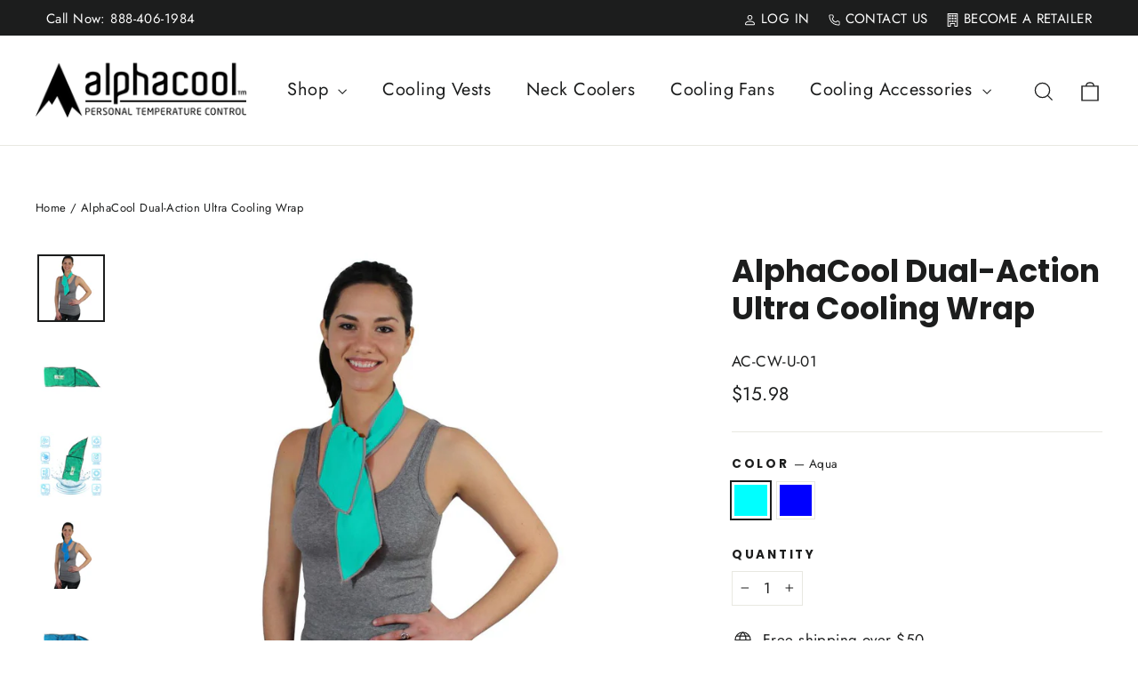

--- FILE ---
content_type: text/html; charset=utf-8
request_url: https://alphacoolproducts.com/products/alphacool-ultra-cooling-wrap?variant=39596816007322
body_size: 41127
content:
<!doctype html>
<html class="no-js" lang="en" dir="ltr">
<head><!--Content in content_for_header -->
<!--LayoutHub-Embed--><link rel="stylesheet" href="https://fonts.googleapis.com/css?family=Lato:100,200,300,400,500,600,700,800,900|Lora:100,200,300,400,500,600,700,800,900" /><link rel="stylesheet" type="text/css" href="[data-uri]" media="all">
<!--LH--><!--/LayoutHub-Embed--><meta charset="utf-8">
  <meta http-equiv="X-UA-Compatible" content="IE=edge,chrome=1">
  <meta name="viewport" content="width=device-width,initial-scale=1">
  <meta name="theme-color" content="#111111">
  <meta name="facebook-domain-verification" content="bdcm1qcz1zkhzv0dnwbpizf8ba8yd0" />
  <meta name="keywords" content="Translation missing: en.general.meta.keywords">
  <meta name="author" content="Translation missing: en.general.meta.author">
  <meta name="format-detection" content="telephone=no">
  <link rel="canonical" href="https://alphacoolproducts.com/products/alphacool-ultra-cooling-wrap">
  <link rel="preconnect" href="https://cdn.shopify.com">
  <link rel="preconnect" href="https://fonts.shopifycdn.com">
  <link rel="dns-prefetch" href="https://productreviews.shopifycdn.com">
  <link rel="dns-prefetch" href="https://ajax.googleapis.com">
  <link rel="dns-prefetch" href="https://maps.googleapis.com">
  <link rel="dns-prefetch" href="https://maps.gstatic.com"><link rel="shortcut icon" href="//alphacoolproducts.com/cdn/shop/files/favicon-16x16_32x32.png?v=1678813391" type="image/png" /><!-- Affirm -->
  <script>
  _affirm_config = {
     public_api_key:  "AEDINPXEVUXRPVMO",
     script:          "https://cdn1.affirm.com/js/v2/affirm.js"
  };
  (function(l,g,m,e,a,f,b){var d,c=l[m]||{},h=document.createElement(f),n=document.getElementsByTagName(f)[0],k=function(a,b,c){return function(){a[b]._.push([c,arguments])}};c[e]=k(c,e,"set");d=c[e];c[a]={};c[a]._=[];d._=[];c[a][b]=k(c,a,b);a=0;for(b="set add save post open empty reset on off trigger ready setProduct".split(" ");a<b.length;a++)d[b[a]]=k(c,e,b[a]);a=0;for(b=["get","token","url","items"];a<b.length;a++)d[b[a]]=function(){};h.async=!0;h.src=g[f];n.parentNode.insertBefore(h,n);delete g[f];d(g);l[m]=c})(window,_affirm_config,"affirm","checkout","ui","script","ready");
  // Use your live public API Key and https://cdn1.affirm.com/js/v2/affirm.js script to point to Affirm production environment.
  </script>
  <!-- End Affirm --><title>AlphaCool Dual-Action Ultra Cooling Wrap
&ndash; AlphaCoolProducts
</title>
<meta name="description" content="Check out the new AlphaCool Ulta Cool Wrap.  Great for any outdoor activity including hiking, ballgames, walking the dog, hunting, fishing, etc.  The Bandana stays cold for hours and easily recharges in cold water for hours of cool!The &quot;ULTRA&quot; Alpha Series features a patented technology incorporating both PVA and Alpha">



















<meta property="og:site_name" content="AlphaCoolProducts">
  <meta property="og:url" content="https://alphacoolproducts.com/products/alphacool-ultra-cooling-wrap">
  <meta property="og:title" content="AlphaCool Dual-Action Ultra Cooling Wrap">
  <meta property="og:type" content="product">
  <meta property="og:description" content="Check out the new AlphaCool Ulta Cool Wrap.  Great for any outdoor activity including hiking, ballgames, walking the dog, hunting, fishing, etc.  The Bandana stays cold for hours and easily recharges in cold water for hours of cool!The &quot;ULTRA&quot; Alpha Series features a patented technology incorporating both PVA and Alpha"><meta property="og:image" content="http://alphacoolproducts.com/cdn/shop/products/oscTcLSEX4SJfHKaGCiPAou5FwILj8FT-24.jpg?v=1618580380">
    <meta property="og:image:secure_url" content="https://alphacoolproducts.com/cdn/shop/products/oscTcLSEX4SJfHKaGCiPAou5FwILj8FT-24.jpg?v=1618580380">
    <meta property="og:image:width" content="1200">
    <meta property="og:image:height" content="1200"><meta name="twitter:site" content="@">
  <meta name="twitter:card" content="summary_large_image">
  <meta name="twitter:title" content="AlphaCool Dual-Action Ultra Cooling Wrap">
  <meta name="twitter:description" content="Check out the new AlphaCool Ulta Cool Wrap.  Great for any outdoor activity including hiking, ballgames, walking the dog, hunting, fishing, etc.  The Bandana stays cold for hours and easily recharges in cold water for hours of cool!The &quot;ULTRA&quot; Alpha Series features a patented technology incorporating both PVA and Alpha">
<style data-shopify>@font-face {
  font-family: Poppins;
  font-weight: 700;
  font-style: normal;
  font-display: swap;
  src: url("//alphacoolproducts.com/cdn/fonts/poppins/poppins_n7.56758dcf284489feb014a026f3727f2f20a54626.woff2") format("woff2"),
       url("//alphacoolproducts.com/cdn/fonts/poppins/poppins_n7.f34f55d9b3d3205d2cd6f64955ff4b36f0cfd8da.woff") format("woff");
}

  @font-face {
  font-family: Jost;
  font-weight: 400;
  font-style: normal;
  font-display: swap;
  src: url("//alphacoolproducts.com/cdn/fonts/jost/jost_n4.d47a1b6347ce4a4c9f437608011273009d91f2b7.woff2") format("woff2"),
       url("//alphacoolproducts.com/cdn/fonts/jost/jost_n4.791c46290e672b3f85c3d1c651ef2efa3819eadd.woff") format("woff");
}


  @font-face {
  font-family: Jost;
  font-weight: 600;
  font-style: normal;
  font-display: swap;
  src: url("//alphacoolproducts.com/cdn/fonts/jost/jost_n6.ec1178db7a7515114a2d84e3dd680832b7af8b99.woff2") format("woff2"),
       url("//alphacoolproducts.com/cdn/fonts/jost/jost_n6.b1178bb6bdd3979fef38e103a3816f6980aeaff9.woff") format("woff");
}

  @font-face {
  font-family: Jost;
  font-weight: 400;
  font-style: italic;
  font-display: swap;
  src: url("//alphacoolproducts.com/cdn/fonts/jost/jost_i4.b690098389649750ada222b9763d55796c5283a5.woff2") format("woff2"),
       url("//alphacoolproducts.com/cdn/fonts/jost/jost_i4.fd766415a47e50b9e391ae7ec04e2ae25e7e28b0.woff") format("woff");
}

  @font-face {
  font-family: Jost;
  font-weight: 600;
  font-style: italic;
  font-display: swap;
  src: url("//alphacoolproducts.com/cdn/fonts/jost/jost_i6.9af7e5f39e3a108c08f24047a4276332d9d7b85e.woff2") format("woff2"),
       url("//alphacoolproducts.com/cdn/fonts/jost/jost_i6.2bf310262638f998ed206777ce0b9a3b98b6fe92.woff") format("woff");
}

</style><link href="//alphacoolproducts.com/cdn/shop/t/7/assets/theme.css?v=16658030802501207451710946460" rel="stylesheet" type="text/css" media="all" />
<style data-shopify>:root {
    --typeHeaderPrimary: Poppins;
    --typeHeaderFallback: sans-serif;
    --typeHeaderSize: 35px;
    --typeHeaderWeight: 700;
    --typeHeaderLineHeight: 1.2;
    --typeHeaderSpacing: 0.0em;

    --typeBasePrimary:Jost;
    --typeBaseFallback:sans-serif;
    --typeBaseSize: 17px;
    --typeBaseWeight: 400;
    --typeBaseLineHeight: 1.6;
    --typeBaseSpacing: 0.025em;

    --iconWeight: 3px;
    --iconLinecaps: miter;
  }

  
.collection-hero__content:before,
  .hero__image-wrapper:before,
  .hero__media:before {
    background-image: linear-gradient(to bottom, rgba(0, 0, 0, 0.0) 0%, rgba(0, 0, 0, 0.0) 40%, rgba(0, 0, 0, 0.62) 100%);
  }

  .skrim__item-content .skrim__overlay:after {
    background-image: linear-gradient(to bottom, rgba(0, 0, 0, 0.0) 30%, rgba(0, 0, 0, 0.62) 100%);
  }

  .placeholder-content {
    background-image: linear-gradient(100deg, #ffffff 40%, #f7f7f7 63%, #ffffff 79%);
  }</style><script src="https://files.thewarmingstore.com/sitescripts/jquery-3.6.0.min.js"></script>
  
  <script>
    document.documentElement.className = document.documentElement.className.replace('no-js', 'js');

    window.theme = window.theme || {};
    theme.routes = {
      home: "/",
      cart: "/cart.js",
      cartPage: "/cart",
      cartAdd: "/cart/add.js",
      cartChange: "/cart/change.js",
      search: "/search"
    };
    theme.strings = {
      soldOut: "Sold Out",
      unavailable: "Unavailable",
      inStockLabel: "In stock, ready to ship",
      stockLabel: "Low stock - [count] items left",
      willNotShipUntil: "Ready to ship [date]",
      willBeInStockAfter: "Back in stock [date]",
      waitingForStock: "Inventory on the way",
      cartSavings: "You're saving [savings]",
      cartEmpty: "Your cart is currently empty.",
      cartTermsConfirmation: "You must agree with the terms and conditions of sales to check out",
      searchCollections: "Collections:",
      searchPages: "Pages:",
      searchArticles: "Articles:"
    };
    theme.settings = {
      dynamicVariantsEnable: true,
      cartType: "drawer",
      isCustomerTemplate: false,
      moneyFormat: "${{amount}}",
      predictiveSearch: true,
      predictiveSearchType: "product,article,page,collection",
      quickView: true,
      themeName: 'Motion',
      themeVersion: "9.1.0"
    };
  </script>
  
  

  

  
    <script>window.performance && window.performance.mark && window.performance.mark('shopify.content_for_header.start');</script><meta name="google-site-verification" content="d-dH7sFAfRuOlv3otMoallc7B0ddKTWX6neFxJiXk5c">
<meta name="facebook-domain-verification" content="4kqzji5wpq5egvvsmrbj8tmkok9owy">
<meta id="shopify-digital-wallet" name="shopify-digital-wallet" content="/48016097434/digital_wallets/dialog">
<meta name="shopify-checkout-api-token" content="977e9f742ec20a6e454b727d8d240f20">
<meta id="in-context-paypal-metadata" data-shop-id="48016097434" data-venmo-supported="true" data-environment="production" data-locale="en_US" data-paypal-v4="true" data-currency="USD">
<link rel="alternate" type="application/json+oembed" href="https://alphacoolproducts.com/products/alphacool-ultra-cooling-wrap.oembed">
<script async="async" src="/checkouts/internal/preloads.js?locale=en-US"></script>
<link rel="preconnect" href="https://shop.app" crossorigin="anonymous">
<script async="async" src="https://shop.app/checkouts/internal/preloads.js?locale=en-US&shop_id=48016097434" crossorigin="anonymous"></script>
<script id="apple-pay-shop-capabilities" type="application/json">{"shopId":48016097434,"countryCode":"US","currencyCode":"USD","merchantCapabilities":["supports3DS"],"merchantId":"gid:\/\/shopify\/Shop\/48016097434","merchantName":"AlphaCoolProducts","requiredBillingContactFields":["postalAddress","email"],"requiredShippingContactFields":["postalAddress","email"],"shippingType":"shipping","supportedNetworks":["visa","masterCard","amex","discover","elo","jcb"],"total":{"type":"pending","label":"AlphaCoolProducts","amount":"1.00"},"shopifyPaymentsEnabled":true,"supportsSubscriptions":true}</script>
<script id="shopify-features" type="application/json">{"accessToken":"977e9f742ec20a6e454b727d8d240f20","betas":["rich-media-storefront-analytics"],"domain":"alphacoolproducts.com","predictiveSearch":true,"shopId":48016097434,"locale":"en"}</script>
<script>var Shopify = Shopify || {};
Shopify.shop = "alphacoolproducts.myshopify.com";
Shopify.locale = "en";
Shopify.currency = {"active":"USD","rate":"1.0"};
Shopify.country = "US";
Shopify.theme = {"name":"AlphaCool - AfterPurchase Re-Import (6_15_2023)","id":132338679962,"schema_name":"Motion","schema_version":"9.1.0","theme_store_id":null,"role":"main"};
Shopify.theme.handle = "null";
Shopify.theme.style = {"id":null,"handle":null};
Shopify.cdnHost = "alphacoolproducts.com/cdn";
Shopify.routes = Shopify.routes || {};
Shopify.routes.root = "/";</script>
<script type="module">!function(o){(o.Shopify=o.Shopify||{}).modules=!0}(window);</script>
<script>!function(o){function n(){var o=[];function n(){o.push(Array.prototype.slice.apply(arguments))}return n.q=o,n}var t=o.Shopify=o.Shopify||{};t.loadFeatures=n(),t.autoloadFeatures=n()}(window);</script>
<script>
  window.ShopifyPay = window.ShopifyPay || {};
  window.ShopifyPay.apiHost = "shop.app\/pay";
  window.ShopifyPay.redirectState = null;
</script>
<script id="shop-js-analytics" type="application/json">{"pageType":"product"}</script>
<script defer="defer" async type="module" src="//alphacoolproducts.com/cdn/shopifycloud/shop-js/modules/v2/client.init-shop-cart-sync_CGREiBkR.en.esm.js"></script>
<script defer="defer" async type="module" src="//alphacoolproducts.com/cdn/shopifycloud/shop-js/modules/v2/chunk.common_Bt2Up4BP.esm.js"></script>
<script type="module">
  await import("//alphacoolproducts.com/cdn/shopifycloud/shop-js/modules/v2/client.init-shop-cart-sync_CGREiBkR.en.esm.js");
await import("//alphacoolproducts.com/cdn/shopifycloud/shop-js/modules/v2/chunk.common_Bt2Up4BP.esm.js");

  window.Shopify.SignInWithShop?.initShopCartSync?.({"fedCMEnabled":true,"windoidEnabled":true});

</script>
<script defer="defer" async type="module" src="//alphacoolproducts.com/cdn/shopifycloud/shop-js/modules/v2/client.payment-terms_BlOJedZ2.en.esm.js"></script>
<script defer="defer" async type="module" src="//alphacoolproducts.com/cdn/shopifycloud/shop-js/modules/v2/chunk.common_Bt2Up4BP.esm.js"></script>
<script defer="defer" async type="module" src="//alphacoolproducts.com/cdn/shopifycloud/shop-js/modules/v2/chunk.modal_Dk0o9ppo.esm.js"></script>
<script type="module">
  await import("//alphacoolproducts.com/cdn/shopifycloud/shop-js/modules/v2/client.payment-terms_BlOJedZ2.en.esm.js");
await import("//alphacoolproducts.com/cdn/shopifycloud/shop-js/modules/v2/chunk.common_Bt2Up4BP.esm.js");
await import("//alphacoolproducts.com/cdn/shopifycloud/shop-js/modules/v2/chunk.modal_Dk0o9ppo.esm.js");

  
</script>
<script>
  window.Shopify = window.Shopify || {};
  if (!window.Shopify.featureAssets) window.Shopify.featureAssets = {};
  window.Shopify.featureAssets['shop-js'] = {"shop-cart-sync":["modules/v2/client.shop-cart-sync_CQNAmp__.en.esm.js","modules/v2/chunk.common_Bt2Up4BP.esm.js"],"init-windoid":["modules/v2/client.init-windoid_BMafEeJe.en.esm.js","modules/v2/chunk.common_Bt2Up4BP.esm.js"],"shop-cash-offers":["modules/v2/client.shop-cash-offers_3d66YIS3.en.esm.js","modules/v2/chunk.common_Bt2Up4BP.esm.js","modules/v2/chunk.modal_Dk0o9ppo.esm.js"],"init-fed-cm":["modules/v2/client.init-fed-cm_B-WG4sqw.en.esm.js","modules/v2/chunk.common_Bt2Up4BP.esm.js"],"shop-toast-manager":["modules/v2/client.shop-toast-manager_DhuhblEJ.en.esm.js","modules/v2/chunk.common_Bt2Up4BP.esm.js"],"shop-button":["modules/v2/client.shop-button_B5xLHL5j.en.esm.js","modules/v2/chunk.common_Bt2Up4BP.esm.js"],"avatar":["modules/v2/client.avatar_BTnouDA3.en.esm.js"],"init-shop-email-lookup-coordinator":["modules/v2/client.init-shop-email-lookup-coordinator_hqFayTDE.en.esm.js","modules/v2/chunk.common_Bt2Up4BP.esm.js"],"init-shop-cart-sync":["modules/v2/client.init-shop-cart-sync_CGREiBkR.en.esm.js","modules/v2/chunk.common_Bt2Up4BP.esm.js"],"shop-login-button":["modules/v2/client.shop-login-button_g5QkWrqe.en.esm.js","modules/v2/chunk.common_Bt2Up4BP.esm.js","modules/v2/chunk.modal_Dk0o9ppo.esm.js"],"pay-button":["modules/v2/client.pay-button_Cuf0bNvL.en.esm.js","modules/v2/chunk.common_Bt2Up4BP.esm.js"],"init-shop-for-new-customer-accounts":["modules/v2/client.init-shop-for-new-customer-accounts_Bxwhl6__.en.esm.js","modules/v2/client.shop-login-button_g5QkWrqe.en.esm.js","modules/v2/chunk.common_Bt2Up4BP.esm.js","modules/v2/chunk.modal_Dk0o9ppo.esm.js"],"init-customer-accounts-sign-up":["modules/v2/client.init-customer-accounts-sign-up_al3d1WE3.en.esm.js","modules/v2/client.shop-login-button_g5QkWrqe.en.esm.js","modules/v2/chunk.common_Bt2Up4BP.esm.js","modules/v2/chunk.modal_Dk0o9ppo.esm.js"],"shop-follow-button":["modules/v2/client.shop-follow-button_B9MutJJO.en.esm.js","modules/v2/chunk.common_Bt2Up4BP.esm.js","modules/v2/chunk.modal_Dk0o9ppo.esm.js"],"checkout-modal":["modules/v2/client.checkout-modal_OBPaeP-J.en.esm.js","modules/v2/chunk.common_Bt2Up4BP.esm.js","modules/v2/chunk.modal_Dk0o9ppo.esm.js"],"init-customer-accounts":["modules/v2/client.init-customer-accounts_Brxa5h1K.en.esm.js","modules/v2/client.shop-login-button_g5QkWrqe.en.esm.js","modules/v2/chunk.common_Bt2Up4BP.esm.js","modules/v2/chunk.modal_Dk0o9ppo.esm.js"],"lead-capture":["modules/v2/client.lead-capture_BBBv1Qpe.en.esm.js","modules/v2/chunk.common_Bt2Up4BP.esm.js","modules/v2/chunk.modal_Dk0o9ppo.esm.js"],"shop-login":["modules/v2/client.shop-login_DoNRI_y4.en.esm.js","modules/v2/chunk.common_Bt2Up4BP.esm.js","modules/v2/chunk.modal_Dk0o9ppo.esm.js"],"payment-terms":["modules/v2/client.payment-terms_BlOJedZ2.en.esm.js","modules/v2/chunk.common_Bt2Up4BP.esm.js","modules/v2/chunk.modal_Dk0o9ppo.esm.js"]};
</script>
<script>(function() {
  var isLoaded = false;
  function asyncLoad() {
    if (isLoaded) return;
    isLoaded = true;
    var urls = ["https:\/\/app.layouthub.com\/shopify\/layouthub.js?shop=alphacoolproducts.myshopify.com","https:\/\/io.dropinblog.com\/js\/shopify.js?shop=alphacoolproducts.myshopify.com","https:\/\/shopify-extension.getredo.com\/main.js?widget_id=ymnuqnzq8xewxc7\u0026shop=alphacoolproducts.myshopify.com","https:\/\/d38xvr37kwwhcm.cloudfront.net\/js\/grin-sdk.js?shop=alphacoolproducts.myshopify.com","\/\/cdn.shopify.com\/proxy\/f6380d37cde81675dcfc5fef23dcfaca10b0af5686a42edcb9acfea786d59b1d\/cdn-scripts.signifyd.com\/shopify\/script-tag.js?shop=alphacoolproducts.myshopify.com\u0026sp-cache-control=cHVibGljLCBtYXgtYWdlPTkwMA"];
    for (var i = 0; i < urls.length; i++) {
      var s = document.createElement('script');
      s.type = 'text/javascript';
      s.async = true;
      s.src = urls[i];
      var x = document.getElementsByTagName('script')[0];
      x.parentNode.insertBefore(s, x);
    }
  };
  if(window.attachEvent) {
    window.attachEvent('onload', asyncLoad);
  } else {
    window.addEventListener('load', asyncLoad, false);
  }
})();</script>
<script id="__st">var __st={"a":48016097434,"offset":-18000,"reqid":"bea3f9bd-3d14-4b17-a184-64df3abc54f9-1762640701","pageurl":"alphacoolproducts.com\/products\/alphacool-ultra-cooling-wrap?variant=39596816007322","u":"453b3b6e3fae","p":"product","rtyp":"product","rid":6653388554394};</script>
<script>window.ShopifyPaypalV4VisibilityTracking = true;</script>
<script id="captcha-bootstrap">!function(){'use strict';const t='contact',e='account',n='new_comment',o=[[t,t],['blogs',n],['comments',n],[t,'customer']],c=[[e,'customer_login'],[e,'guest_login'],[e,'recover_customer_password'],[e,'create_customer']],r=t=>t.map((([t,e])=>`form[action*='/${t}']:not([data-nocaptcha='true']) input[name='form_type'][value='${e}']`)).join(','),a=t=>()=>t?[...document.querySelectorAll(t)].map((t=>t.form)):[];function s(){const t=[...o],e=r(t);return a(e)}const i='password',u='form_key',d=['recaptcha-v3-token','g-recaptcha-response','h-captcha-response',i],f=()=>{try{return window.sessionStorage}catch{return}},m='__shopify_v',_=t=>t.elements[u];function p(t,e,n=!1){try{const o=window.sessionStorage,c=JSON.parse(o.getItem(e)),{data:r}=function(t){const{data:e,action:n}=t;return t[m]||n?{data:e,action:n}:{data:t,action:n}}(c);for(const[e,n]of Object.entries(r))t.elements[e]&&(t.elements[e].value=n);n&&o.removeItem(e)}catch(o){console.error('form repopulation failed',{error:o})}}const l='form_type',E='cptcha';function T(t){t.dataset[E]=!0}const w=window,h=w.document,L='Shopify',v='ce_forms',y='captcha';let A=!1;((t,e)=>{const n=(g='f06e6c50-85a8-45c8-87d0-21a2b65856fe',I='https://cdn.shopify.com/shopifycloud/storefront-forms-hcaptcha/ce_storefront_forms_captcha_hcaptcha.v1.5.2.iife.js',D={infoText:'Protected by hCaptcha',privacyText:'Privacy',termsText:'Terms'},(t,e,n)=>{const o=w[L][v],c=o.bindForm;if(c)return c(t,g,e,D).then(n);var r;o.q.push([[t,g,e,D],n]),r=I,A||(h.body.append(Object.assign(h.createElement('script'),{id:'captcha-provider',async:!0,src:r})),A=!0)});var g,I,D;w[L]=w[L]||{},w[L][v]=w[L][v]||{},w[L][v].q=[],w[L][y]=w[L][y]||{},w[L][y].protect=function(t,e){n(t,void 0,e),T(t)},Object.freeze(w[L][y]),function(t,e,n,w,h,L){const[v,y,A,g]=function(t,e,n){const i=e?o:[],u=t?c:[],d=[...i,...u],f=r(d),m=r(i),_=r(d.filter((([t,e])=>n.includes(e))));return[a(f),a(m),a(_),s()]}(w,h,L),I=t=>{const e=t.target;return e instanceof HTMLFormElement?e:e&&e.form},D=t=>v().includes(t);t.addEventListener('submit',(t=>{const e=I(t);if(!e)return;const n=D(e)&&!e.dataset.hcaptchaBound&&!e.dataset.recaptchaBound,o=_(e),c=g().includes(e)&&(!o||!o.value);(n||c)&&t.preventDefault(),c&&!n&&(function(t){try{if(!f())return;!function(t){const e=f();if(!e)return;const n=_(t);if(!n)return;const o=n.value;o&&e.removeItem(o)}(t);const e=Array.from(Array(32),(()=>Math.random().toString(36)[2])).join('');!function(t,e){_(t)||t.append(Object.assign(document.createElement('input'),{type:'hidden',name:u})),t.elements[u].value=e}(t,e),function(t,e){const n=f();if(!n)return;const o=[...t.querySelectorAll(`input[type='${i}']`)].map((({name:t})=>t)),c=[...d,...o],r={};for(const[a,s]of new FormData(t).entries())c.includes(a)||(r[a]=s);n.setItem(e,JSON.stringify({[m]:1,action:t.action,data:r}))}(t,e)}catch(e){console.error('failed to persist form',e)}}(e),e.submit())}));const S=(t,e)=>{t&&!t.dataset[E]&&(n(t,e.some((e=>e===t))),T(t))};for(const o of['focusin','change'])t.addEventListener(o,(t=>{const e=I(t);D(e)&&S(e,y())}));const B=e.get('form_key'),M=e.get(l),P=B&&M;t.addEventListener('DOMContentLoaded',(()=>{const t=y();if(P)for(const e of t)e.elements[l].value===M&&p(e,B);[...new Set([...A(),...v().filter((t=>'true'===t.dataset.shopifyCaptcha))])].forEach((e=>S(e,t)))}))}(h,new URLSearchParams(w.location.search),n,t,e,['guest_login'])})(!0,!0)}();</script>
<script integrity="sha256-52AcMU7V7pcBOXWImdc/TAGTFKeNjmkeM1Pvks/DTgc=" data-source-attribution="shopify.loadfeatures" defer="defer" src="//alphacoolproducts.com/cdn/shopifycloud/storefront/assets/storefront/load_feature-81c60534.js" crossorigin="anonymous"></script>
<script crossorigin="anonymous" defer="defer" src="//alphacoolproducts.com/cdn/shopifycloud/storefront/assets/shopify_pay/storefront-65b4c6d7.js?v=20250812"></script>
<script data-source-attribution="shopify.dynamic_checkout.dynamic.init">var Shopify=Shopify||{};Shopify.PaymentButton=Shopify.PaymentButton||{isStorefrontPortableWallets:!0,init:function(){window.Shopify.PaymentButton.init=function(){};var t=document.createElement("script");t.src="https://alphacoolproducts.com/cdn/shopifycloud/portable-wallets/latest/portable-wallets.en.js",t.type="module",document.head.appendChild(t)}};
</script>
<script data-source-attribution="shopify.dynamic_checkout.buyer_consent">
  function portableWalletsHideBuyerConsent(e){var t=document.getElementById("shopify-buyer-consent"),n=document.getElementById("shopify-subscription-policy-button");t&&n&&(t.classList.add("hidden"),t.setAttribute("aria-hidden","true"),n.removeEventListener("click",e))}function portableWalletsShowBuyerConsent(e){var t=document.getElementById("shopify-buyer-consent"),n=document.getElementById("shopify-subscription-policy-button");t&&n&&(t.classList.remove("hidden"),t.removeAttribute("aria-hidden"),n.addEventListener("click",e))}window.Shopify?.PaymentButton&&(window.Shopify.PaymentButton.hideBuyerConsent=portableWalletsHideBuyerConsent,window.Shopify.PaymentButton.showBuyerConsent=portableWalletsShowBuyerConsent);
</script>
<script data-source-attribution="shopify.dynamic_checkout.cart.bootstrap">document.addEventListener("DOMContentLoaded",(function(){function t(){return document.querySelector("shopify-accelerated-checkout-cart, shopify-accelerated-checkout")}if(t())Shopify.PaymentButton.init();else{new MutationObserver((function(e,n){t()&&(Shopify.PaymentButton.init(),n.disconnect())})).observe(document.body,{childList:!0,subtree:!0})}}));
</script>
<link id="shopify-accelerated-checkout-styles" rel="stylesheet" media="screen" href="https://alphacoolproducts.com/cdn/shopifycloud/portable-wallets/latest/accelerated-checkout-backwards-compat.css" crossorigin="anonymous">
<style id="shopify-accelerated-checkout-cart">
        #shopify-buyer-consent {
  margin-top: 1em;
  display: inline-block;
  width: 100%;
}

#shopify-buyer-consent.hidden {
  display: none;
}

#shopify-subscription-policy-button {
  background: none;
  border: none;
  padding: 0;
  text-decoration: underline;
  font-size: inherit;
  cursor: pointer;
}

#shopify-subscription-policy-button::before {
  box-shadow: none;
}

      </style>

<script>window.performance && window.performance.mark && window.performance.mark('shopify.content_for_header.end');</script>
  

  <script src="//alphacoolproducts.com/cdn/shop/t/7/assets/vendor-scripts-v14.js" defer="defer"></script><script src="//alphacoolproducts.com/cdn/shop/t/7/assets/theme.min.js?v=116186024239008035151686859164" defer="defer"></script>
  
  <meta name="google-site-verification" content="G47TvtLsLyTOabbIyKzTcwtsmFFEYG3wLpIOpdBqHTY" />

  <!-- START Bing Tracking Code -->
  <script>(function(w,d,t,r,u){var f,n,i;w[u]=w[u]||[],f=function(){var o={ti:"25017044"};o.q=w[u],w[u]=new UET(o),w[u].push("pageLoad")},n=d.createElement(t),n.src=r,n.async=1,n.onload=n.onreadystatechange=function(){var s=this.readyState;s&&s!=="loaded"&&s!=="complete"||(f(),n.onload=n.onreadystatechange=null)},i=d.getElementsByTagName(t)[0],i.parentNode.insertBefore(n,i)})(window,document,"script","//bat.bing.com/bat.js","uetq");</script><noscript><img src="//bat.bing.com/action/0?ti=25017044&Ver=2" height="0" width="0" style="display:none; visibility: hidden;" /></noscript>
  <!-- END Bing Tracking Code --><!-- BEGIN app block: shopify://apps/redo/blocks/redo_app_embed/c613644b-6df4-4d11-b336-43a5c06745a1 --><script>
  if (typeof process === "undefined") {
    process = {};
  }
  if (process.env === undefined) {
    process.env = {};
  }
  process.env.IPIFY_API_KEY = "at_S8q5xe1hwi5jKf6CSb4V661KXTKK2";
  process.env.AMPLITUDE_API_KEY = "4ea5fb67e1313890e096ab17cce5d093";
  process.env.REDO_API_URL = "https://shopify-cdn.getredo.com";
  process.env.REDO_SHOPIFY_SERVER_URL = "https://shopify-server.getredo.com";
  process.env.REDO_CHAT_WIDGET_URL = "https://chat-widget.getredo.com";

  if (typeof redoStorefront === "undefined") {
    redoStorefront = {};
  }
  if (redoStorefront.env === undefined) {
    redoStorefront.env = {};
  }
  redoStorefront.env.IPIFY_API_KEY = "at_S8q5xe1hwi5jKf6CSb4V661KXTKK2";
  redoStorefront.env.AMPLITUDE_API_KEY = "4ea5fb67e1313890e096ab17cce5d093";
  redoStorefront.env.REDO_API_URL = "https://shopify-cdn.getredo.com";
  redoStorefront.env.REDO_SHOPIFY_SERVER_URL = "https://shopify-server.getredo.com";
  redoStorefront.env.REDO_CHAT_WIDGET_URL = "https://chat-widget.getredo.com";

  const parts = navigator.userAgent.split(" ").map(part => btoa(part)).join("").replace(/=/g, "").toLowerCase();
  if (!parts.includes("2hyb21lluxpz2h0ag91c2") && !parts.includes("w90bwzwcg93zxikdiwmjipk")) {
    const script = document.createElement("script");
    script.async = true;
    script.src = "https://cdn.shopify.com/extensions/019a654f-1af2-7cf9-ac3f-3f8cdaf4a94e/redotech-shopify-app-834/assets/main.js";
    document.head.appendChild(script);
  }
</script>

<!-- END app block --><link href="https://monorail-edge.shopifysvc.com" rel="dns-prefetch">
<script>(function(){if ("sendBeacon" in navigator && "performance" in window) {try {var session_token_from_headers = performance.getEntriesByType('navigation')[0].serverTiming.find(x => x.name == '_s').description;} catch {var session_token_from_headers = undefined;}var session_cookie_matches = document.cookie.match(/_shopify_s=([^;]*)/);var session_token_from_cookie = session_cookie_matches && session_cookie_matches.length === 2 ? session_cookie_matches[1] : "";var session_token = session_token_from_headers || session_token_from_cookie || "";function handle_abandonment_event(e) {var entries = performance.getEntries().filter(function(entry) {return /monorail-edge.shopifysvc.com/.test(entry.name);});if (!window.abandonment_tracked && entries.length === 0) {window.abandonment_tracked = true;var currentMs = Date.now();var navigation_start = performance.timing.navigationStart;var payload = {shop_id: 48016097434,url: window.location.href,navigation_start,duration: currentMs - navigation_start,session_token,page_type: "product"};window.navigator.sendBeacon("https://monorail-edge.shopifysvc.com/v1/produce", JSON.stringify({schema_id: "online_store_buyer_site_abandonment/1.1",payload: payload,metadata: {event_created_at_ms: currentMs,event_sent_at_ms: currentMs}}));}}window.addEventListener('pagehide', handle_abandonment_event);}}());</script>
<script id="web-pixels-manager-setup">(function e(e,d,r,n,o){if(void 0===o&&(o={}),!Boolean(null===(a=null===(i=window.Shopify)||void 0===i?void 0:i.analytics)||void 0===a?void 0:a.replayQueue)){var i,a;window.Shopify=window.Shopify||{};var t=window.Shopify;t.analytics=t.analytics||{};var s=t.analytics;s.replayQueue=[],s.publish=function(e,d,r){return s.replayQueue.push([e,d,r]),!0};try{self.performance.mark("wpm:start")}catch(e){}var l=function(){var e={modern:/Edge?\/(1{2}[4-9]|1[2-9]\d|[2-9]\d{2}|\d{4,})\.\d+(\.\d+|)|Firefox\/(1{2}[4-9]|1[2-9]\d|[2-9]\d{2}|\d{4,})\.\d+(\.\d+|)|Chrom(ium|e)\/(9{2}|\d{3,})\.\d+(\.\d+|)|(Maci|X1{2}).+ Version\/(15\.\d+|(1[6-9]|[2-9]\d|\d{3,})\.\d+)([,.]\d+|)( \(\w+\)|)( Mobile\/\w+|) Safari\/|Chrome.+OPR\/(9{2}|\d{3,})\.\d+\.\d+|(CPU[ +]OS|iPhone[ +]OS|CPU[ +]iPhone|CPU IPhone OS|CPU iPad OS)[ +]+(15[._]\d+|(1[6-9]|[2-9]\d|\d{3,})[._]\d+)([._]\d+|)|Android:?[ /-](13[3-9]|1[4-9]\d|[2-9]\d{2}|\d{4,})(\.\d+|)(\.\d+|)|Android.+Firefox\/(13[5-9]|1[4-9]\d|[2-9]\d{2}|\d{4,})\.\d+(\.\d+|)|Android.+Chrom(ium|e)\/(13[3-9]|1[4-9]\d|[2-9]\d{2}|\d{4,})\.\d+(\.\d+|)|SamsungBrowser\/([2-9]\d|\d{3,})\.\d+/,legacy:/Edge?\/(1[6-9]|[2-9]\d|\d{3,})\.\d+(\.\d+|)|Firefox\/(5[4-9]|[6-9]\d|\d{3,})\.\d+(\.\d+|)|Chrom(ium|e)\/(5[1-9]|[6-9]\d|\d{3,})\.\d+(\.\d+|)([\d.]+$|.*Safari\/(?![\d.]+ Edge\/[\d.]+$))|(Maci|X1{2}).+ Version\/(10\.\d+|(1[1-9]|[2-9]\d|\d{3,})\.\d+)([,.]\d+|)( \(\w+\)|)( Mobile\/\w+|) Safari\/|Chrome.+OPR\/(3[89]|[4-9]\d|\d{3,})\.\d+\.\d+|(CPU[ +]OS|iPhone[ +]OS|CPU[ +]iPhone|CPU IPhone OS|CPU iPad OS)[ +]+(10[._]\d+|(1[1-9]|[2-9]\d|\d{3,})[._]\d+)([._]\d+|)|Android:?[ /-](13[3-9]|1[4-9]\d|[2-9]\d{2}|\d{4,})(\.\d+|)(\.\d+|)|Mobile Safari.+OPR\/([89]\d|\d{3,})\.\d+\.\d+|Android.+Firefox\/(13[5-9]|1[4-9]\d|[2-9]\d{2}|\d{4,})\.\d+(\.\d+|)|Android.+Chrom(ium|e)\/(13[3-9]|1[4-9]\d|[2-9]\d{2}|\d{4,})\.\d+(\.\d+|)|Android.+(UC? ?Browser|UCWEB|U3)[ /]?(15\.([5-9]|\d{2,})|(1[6-9]|[2-9]\d|\d{3,})\.\d+)\.\d+|SamsungBrowser\/(5\.\d+|([6-9]|\d{2,})\.\d+)|Android.+MQ{2}Browser\/(14(\.(9|\d{2,})|)|(1[5-9]|[2-9]\d|\d{3,})(\.\d+|))(\.\d+|)|K[Aa][Ii]OS\/(3\.\d+|([4-9]|\d{2,})\.\d+)(\.\d+|)/},d=e.modern,r=e.legacy,n=navigator.userAgent;return n.match(d)?"modern":n.match(r)?"legacy":"unknown"}(),u="modern"===l?"modern":"legacy",c=(null!=n?n:{modern:"",legacy:""})[u],f=function(e){return[e.baseUrl,"/wpm","/b",e.hashVersion,"modern"===e.buildTarget?"m":"l",".js"].join("")}({baseUrl:d,hashVersion:r,buildTarget:u}),m=function(e){var d=e.version,r=e.bundleTarget,n=e.surface,o=e.pageUrl,i=e.monorailEndpoint;return{emit:function(e){var a=e.status,t=e.errorMsg,s=(new Date).getTime(),l=JSON.stringify({metadata:{event_sent_at_ms:s},events:[{schema_id:"web_pixels_manager_load/3.1",payload:{version:d,bundle_target:r,page_url:o,status:a,surface:n,error_msg:t},metadata:{event_created_at_ms:s}}]});if(!i)return console&&console.warn&&console.warn("[Web Pixels Manager] No Monorail endpoint provided, skipping logging."),!1;try{return self.navigator.sendBeacon.bind(self.navigator)(i,l)}catch(e){}var u=new XMLHttpRequest;try{return u.open("POST",i,!0),u.setRequestHeader("Content-Type","text/plain"),u.send(l),!0}catch(e){return console&&console.warn&&console.warn("[Web Pixels Manager] Got an unhandled error while logging to Monorail."),!1}}}}({version:r,bundleTarget:l,surface:e.surface,pageUrl:self.location.href,monorailEndpoint:e.monorailEndpoint});try{o.browserTarget=l,function(e){var d=e.src,r=e.async,n=void 0===r||r,o=e.onload,i=e.onerror,a=e.sri,t=e.scriptDataAttributes,s=void 0===t?{}:t,l=document.createElement("script"),u=document.querySelector("head"),c=document.querySelector("body");if(l.async=n,l.src=d,a&&(l.integrity=a,l.crossOrigin="anonymous"),s)for(var f in s)if(Object.prototype.hasOwnProperty.call(s,f))try{l.dataset[f]=s[f]}catch(e){}if(o&&l.addEventListener("load",o),i&&l.addEventListener("error",i),u)u.appendChild(l);else{if(!c)throw new Error("Did not find a head or body element to append the script");c.appendChild(l)}}({src:f,async:!0,onload:function(){if(!function(){var e,d;return Boolean(null===(d=null===(e=window.Shopify)||void 0===e?void 0:e.analytics)||void 0===d?void 0:d.initialized)}()){var d=window.webPixelsManager.init(e)||void 0;if(d){var r=window.Shopify.analytics;r.replayQueue.forEach((function(e){var r=e[0],n=e[1],o=e[2];d.publishCustomEvent(r,n,o)})),r.replayQueue=[],r.publish=d.publishCustomEvent,r.visitor=d.visitor,r.initialized=!0}}},onerror:function(){return m.emit({status:"failed",errorMsg:"".concat(f," has failed to load")})},sri:function(e){var d=/^sha384-[A-Za-z0-9+/=]+$/;return"string"==typeof e&&d.test(e)}(c)?c:"",scriptDataAttributes:o}),m.emit({status:"loading"})}catch(e){m.emit({status:"failed",errorMsg:(null==e?void 0:e.message)||"Unknown error"})}}})({shopId: 48016097434,storefrontBaseUrl: "https://alphacoolproducts.com",extensionsBaseUrl: "https://extensions.shopifycdn.com/cdn/shopifycloud/web-pixels-manager",monorailEndpoint: "https://monorail-edge.shopifysvc.com/unstable/produce_batch",surface: "storefront-renderer",enabledBetaFlags: ["2dca8a86"],webPixelsConfigList: [{"id":"1577156762","configuration":"{\"widgetId\":\"ymnuqnzq8xewxc7\",\"baseRequestUrl\":\"https:\\\/\\\/shopify-server.getredo.com\\\/widgets\",\"splitEnabled\":\"false\",\"customerAccountsEnabled\":\"true\",\"conciergeSplitEnabled\":\"false\",\"marketingEnabled\":\"false\",\"expandedWarrantyEnabled\":\"false\",\"storefrontSalesAIEnabled\":\"false\",\"conversionEnabled\":\"false\"}","eventPayloadVersion":"v1","runtimeContext":"STRICT","scriptVersion":"b5beac1b938e6ddd33292925c5310af2","type":"APP","apiClientId":3426665,"privacyPurposes":["ANALYTICS","MARKETING"],"capabilities":["advanced_dom_events"],"dataSharingAdjustments":{"protectedCustomerApprovalScopes":["read_customer_address","read_customer_email","read_customer_name","read_customer_personal_data","read_customer_phone"]}},{"id":"1316028570","configuration":"{\"accountID\":\"196b0e20-debd-4c80-a4a5-6cc78d359e95\"}","eventPayloadVersion":"v1","runtimeContext":"STRICT","scriptVersion":"b3e46826d490c05e5de05022297fd24a","type":"APP","apiClientId":2376822,"privacyPurposes":["ANALYTICS","MARKETING","SALE_OF_DATA"],"dataSharingAdjustments":{"protectedCustomerApprovalScopes":["read_customer_personal_data"]}},{"id":"1063125146","configuration":"{\"pixelCode\":\"D11ECIJC77UAHUUDDNM0\"}","eventPayloadVersion":"v1","runtimeContext":"STRICT","scriptVersion":"22e92c2ad45662f435e4801458fb78cc","type":"APP","apiClientId":4383523,"privacyPurposes":["ANALYTICS","MARKETING","SALE_OF_DATA"],"dataSharingAdjustments":{"protectedCustomerApprovalScopes":["read_customer_address","read_customer_email","read_customer_name","read_customer_personal_data","read_customer_phone"]}},{"id":"925827226","configuration":"{\"pixel_id\":\"1197272731763367\",\"pixel_type\":\"facebook_pixel\"}","eventPayloadVersion":"v1","runtimeContext":"OPEN","scriptVersion":"ca16bc87fe92b6042fbaa3acc2fbdaa6","type":"APP","apiClientId":2329312,"privacyPurposes":["ANALYTICS","MARKETING","SALE_OF_DATA"],"dataSharingAdjustments":{"protectedCustomerApprovalScopes":["read_customer_address","read_customer_email","read_customer_name","read_customer_personal_data","read_customer_phone"]}},{"id":"138117274","eventPayloadVersion":"1","runtimeContext":"LAX","scriptVersion":"5","type":"CUSTOM","privacyPurposes":[],"name":"CYC-G4-AW"},{"id":"142606490","eventPayloadVersion":"1","runtimeContext":"LAX","scriptVersion":"1","type":"CUSTOM","privacyPurposes":[],"name":"Signifyd Device Profiling"},{"id":"shopify-app-pixel","configuration":"{}","eventPayloadVersion":"v1","runtimeContext":"STRICT","scriptVersion":"0450","apiClientId":"shopify-pixel","type":"APP","privacyPurposes":["ANALYTICS","MARKETING"]},{"id":"shopify-custom-pixel","eventPayloadVersion":"v1","runtimeContext":"LAX","scriptVersion":"0450","apiClientId":"shopify-pixel","type":"CUSTOM","privacyPurposes":["ANALYTICS","MARKETING"]}],isMerchantRequest: false,initData: {"shop":{"name":"AlphaCoolProducts","paymentSettings":{"currencyCode":"USD"},"myshopifyDomain":"alphacoolproducts.myshopify.com","countryCode":"US","storefrontUrl":"https:\/\/alphacoolproducts.com"},"customer":null,"cart":null,"checkout":null,"productVariants":[{"price":{"amount":15.98,"currencyCode":"USD"},"product":{"title":"AlphaCool Dual-Action Ultra Cooling Wrap","vendor":"AlphaCool","id":"6653388554394","untranslatedTitle":"AlphaCool Dual-Action Ultra Cooling Wrap","url":"\/products\/alphacool-ultra-cooling-wrap","type":"AlphaCool, Summer"},"id":"39596816007322","image":{"src":"\/\/alphacoolproducts.com\/cdn\/shop\/products\/oscTcLSEX4SJfHKaGCiPAou5FwILj8FT-24.jpg?v=1618580380"},"sku":"AC-CW-U-01","title":"Aqua","untranslatedTitle":"Aqua"},{"price":{"amount":15.98,"currencyCode":"USD"},"product":{"title":"AlphaCool Dual-Action Ultra Cooling Wrap","vendor":"AlphaCool","id":"6653388554394","untranslatedTitle":"AlphaCool Dual-Action Ultra Cooling Wrap","url":"\/products\/alphacool-ultra-cooling-wrap","type":"AlphaCool, Summer"},"id":"39651926704282","image":{"src":"\/\/alphacoolproducts.com\/cdn\/shop\/products\/6v7EJFrB8zIXyctIsex4i5kKGqSADqtj-24.jpg?v=1618580715"},"sku":"AC-CW-1B","title":"Blue","untranslatedTitle":"Blue"}],"purchasingCompany":null},},"https://alphacoolproducts.com/cdn","ae1676cfwd2530674p4253c800m34e853cb",{"modern":"","legacy":""},{"shopId":"48016097434","storefrontBaseUrl":"https:\/\/alphacoolproducts.com","extensionBaseUrl":"https:\/\/extensions.shopifycdn.com\/cdn\/shopifycloud\/web-pixels-manager","surface":"storefront-renderer","enabledBetaFlags":"[\"2dca8a86\"]","isMerchantRequest":"false","hashVersion":"ae1676cfwd2530674p4253c800m34e853cb","publish":"custom","events":"[[\"page_viewed\",{}],[\"product_viewed\",{\"productVariant\":{\"price\":{\"amount\":15.98,\"currencyCode\":\"USD\"},\"product\":{\"title\":\"AlphaCool Dual-Action Ultra Cooling Wrap\",\"vendor\":\"AlphaCool\",\"id\":\"6653388554394\",\"untranslatedTitle\":\"AlphaCool Dual-Action Ultra Cooling Wrap\",\"url\":\"\/products\/alphacool-ultra-cooling-wrap\",\"type\":\"AlphaCool, Summer\"},\"id\":\"39596816007322\",\"image\":{\"src\":\"\/\/alphacoolproducts.com\/cdn\/shop\/products\/oscTcLSEX4SJfHKaGCiPAou5FwILj8FT-24.jpg?v=1618580380\"},\"sku\":\"AC-CW-U-01\",\"title\":\"Aqua\",\"untranslatedTitle\":\"Aqua\"}}]]"});</script><script>
  window.ShopifyAnalytics = window.ShopifyAnalytics || {};
  window.ShopifyAnalytics.meta = window.ShopifyAnalytics.meta || {};
  window.ShopifyAnalytics.meta.currency = 'USD';
  var meta = {"product":{"id":6653388554394,"gid":"gid:\/\/shopify\/Product\/6653388554394","vendor":"AlphaCool","type":"AlphaCool, Summer","variants":[{"id":39596816007322,"price":1598,"name":"AlphaCool Dual-Action Ultra Cooling Wrap - Aqua","public_title":"Aqua","sku":"AC-CW-U-01"},{"id":39651926704282,"price":1598,"name":"AlphaCool Dual-Action Ultra Cooling Wrap - Blue","public_title":"Blue","sku":"AC-CW-1B"}],"remote":false},"page":{"pageType":"product","resourceType":"product","resourceId":6653388554394}};
  for (var attr in meta) {
    window.ShopifyAnalytics.meta[attr] = meta[attr];
  }
</script>
<script class="analytics">
  (function () {
    var customDocumentWrite = function(content) {
      var jquery = null;

      if (window.jQuery) {
        jquery = window.jQuery;
      } else if (window.Checkout && window.Checkout.$) {
        jquery = window.Checkout.$;
      }

      if (jquery) {
        jquery('body').append(content);
      }
    };

    var hasLoggedConversion = function(token) {
      if (token) {
        return document.cookie.indexOf('loggedConversion=' + token) !== -1;
      }
      return false;
    }

    var setCookieIfConversion = function(token) {
      if (token) {
        var twoMonthsFromNow = new Date(Date.now());
        twoMonthsFromNow.setMonth(twoMonthsFromNow.getMonth() + 2);

        document.cookie = 'loggedConversion=' + token + '; expires=' + twoMonthsFromNow;
      }
    }

    var trekkie = window.ShopifyAnalytics.lib = window.trekkie = window.trekkie || [];
    if (trekkie.integrations) {
      return;
    }
    trekkie.methods = [
      'identify',
      'page',
      'ready',
      'track',
      'trackForm',
      'trackLink'
    ];
    trekkie.factory = function(method) {
      return function() {
        var args = Array.prototype.slice.call(arguments);
        args.unshift(method);
        trekkie.push(args);
        return trekkie;
      };
    };
    for (var i = 0; i < trekkie.methods.length; i++) {
      var key = trekkie.methods[i];
      trekkie[key] = trekkie.factory(key);
    }
    trekkie.load = function(config) {
      trekkie.config = config || {};
      trekkie.config.initialDocumentCookie = document.cookie;
      var first = document.getElementsByTagName('script')[0];
      var script = document.createElement('script');
      script.type = 'text/javascript';
      script.onerror = function(e) {
        var scriptFallback = document.createElement('script');
        scriptFallback.type = 'text/javascript';
        scriptFallback.onerror = function(error) {
                var Monorail = {
      produce: function produce(monorailDomain, schemaId, payload) {
        var currentMs = new Date().getTime();
        var event = {
          schema_id: schemaId,
          payload: payload,
          metadata: {
            event_created_at_ms: currentMs,
            event_sent_at_ms: currentMs
          }
        };
        return Monorail.sendRequest("https://" + monorailDomain + "/v1/produce", JSON.stringify(event));
      },
      sendRequest: function sendRequest(endpointUrl, payload) {
        // Try the sendBeacon API
        if (window && window.navigator && typeof window.navigator.sendBeacon === 'function' && typeof window.Blob === 'function' && !Monorail.isIos12()) {
          var blobData = new window.Blob([payload], {
            type: 'text/plain'
          });

          if (window.navigator.sendBeacon(endpointUrl, blobData)) {
            return true;
          } // sendBeacon was not successful

        } // XHR beacon

        var xhr = new XMLHttpRequest();

        try {
          xhr.open('POST', endpointUrl);
          xhr.setRequestHeader('Content-Type', 'text/plain');
          xhr.send(payload);
        } catch (e) {
          console.log(e);
        }

        return false;
      },
      isIos12: function isIos12() {
        return window.navigator.userAgent.lastIndexOf('iPhone; CPU iPhone OS 12_') !== -1 || window.navigator.userAgent.lastIndexOf('iPad; CPU OS 12_') !== -1;
      }
    };
    Monorail.produce('monorail-edge.shopifysvc.com',
      'trekkie_storefront_load_errors/1.1',
      {shop_id: 48016097434,
      theme_id: 132338679962,
      app_name: "storefront",
      context_url: window.location.href,
      source_url: "//alphacoolproducts.com/cdn/s/trekkie.storefront.308893168db1679b4a9f8a086857af995740364f.min.js"});

        };
        scriptFallback.async = true;
        scriptFallback.src = '//alphacoolproducts.com/cdn/s/trekkie.storefront.308893168db1679b4a9f8a086857af995740364f.min.js';
        first.parentNode.insertBefore(scriptFallback, first);
      };
      script.async = true;
      script.src = '//alphacoolproducts.com/cdn/s/trekkie.storefront.308893168db1679b4a9f8a086857af995740364f.min.js';
      first.parentNode.insertBefore(script, first);
    };
    trekkie.load(
      {"Trekkie":{"appName":"storefront","development":false,"defaultAttributes":{"shopId":48016097434,"isMerchantRequest":null,"themeId":132338679962,"themeCityHash":"13134447884145860385","contentLanguage":"en","currency":"USD","eventMetadataId":"58a73dea-5119-4701-9f9b-9b96af80a5fd"},"isServerSideCookieWritingEnabled":true,"monorailRegion":"shop_domain","enabledBetaFlags":["f0df213a"]},"Session Attribution":{},"S2S":{"facebookCapiEnabled":true,"source":"trekkie-storefront-renderer","apiClientId":580111}}
    );

    var loaded = false;
    trekkie.ready(function() {
      if (loaded) return;
      loaded = true;

      window.ShopifyAnalytics.lib = window.trekkie;

      var originalDocumentWrite = document.write;
      document.write = customDocumentWrite;
      try { window.ShopifyAnalytics.merchantGoogleAnalytics.call(this); } catch(error) {};
      document.write = originalDocumentWrite;

      window.ShopifyAnalytics.lib.page(null,{"pageType":"product","resourceType":"product","resourceId":6653388554394,"shopifyEmitted":true});

      var match = window.location.pathname.match(/checkouts\/(.+)\/(thank_you|post_purchase)/)
      var token = match? match[1]: undefined;
      if (!hasLoggedConversion(token)) {
        setCookieIfConversion(token);
        window.ShopifyAnalytics.lib.track("Viewed Product",{"currency":"USD","variantId":39596816007322,"productId":6653388554394,"productGid":"gid:\/\/shopify\/Product\/6653388554394","name":"AlphaCool Dual-Action Ultra Cooling Wrap - Aqua","price":"15.98","sku":"AC-CW-U-01","brand":"AlphaCool","variant":"Aqua","category":"AlphaCool, Summer","nonInteraction":true,"remote":false},undefined,undefined,{"shopifyEmitted":true});
      window.ShopifyAnalytics.lib.track("monorail:\/\/trekkie_storefront_viewed_product\/1.1",{"currency":"USD","variantId":39596816007322,"productId":6653388554394,"productGid":"gid:\/\/shopify\/Product\/6653388554394","name":"AlphaCool Dual-Action Ultra Cooling Wrap - Aqua","price":"15.98","sku":"AC-CW-U-01","brand":"AlphaCool","variant":"Aqua","category":"AlphaCool, Summer","nonInteraction":true,"remote":false,"referer":"https:\/\/alphacoolproducts.com\/products\/alphacool-ultra-cooling-wrap?variant=39596816007322"});
      }
    });


        var eventsListenerScript = document.createElement('script');
        eventsListenerScript.async = true;
        eventsListenerScript.src = "//alphacoolproducts.com/cdn/shopifycloud/storefront/assets/shop_events_listener-3da45d37.js";
        document.getElementsByTagName('head')[0].appendChild(eventsListenerScript);

})();</script>
<script
  defer
  src="https://alphacoolproducts.com/cdn/shopifycloud/perf-kit/shopify-perf-kit-2.1.2.min.js"
  data-application="storefront-renderer"
  data-shop-id="48016097434"
  data-render-region="gcp-us-central1"
  data-page-type="product"
  data-theme-instance-id="132338679962"
  data-theme-name="Motion"
  data-theme-version="9.1.0"
  data-monorail-region="shop_domain"
  data-resource-timing-sampling-rate="10"
  data-shs="true"
  data-shs-beacon="true"
  data-shs-export-with-fetch="true"
  data-shs-logs-sample-rate="1"
></script>
</head>

<body class="template-product" data-transitions="false" data-type_header_capitalize="false" data-type_base_accent_transform="true" data-type_header_accent_transform="true" data-animate_sections="true" data-animate_underlines="true" data-animate_buttons="true" data-animate_images="true" data-animate_page_transition_style="page-slow-fade" data-type_header_text_alignment="true" data-animate_images_style="zoom-fade">

  

  <a class="in-page-link visually-hidden skip-link" href="#MainContent">Skip to content</a>

  <div id="PageContainer" class="page-container">
    <div class="transition-body"><div id="shopify-section-header" class="shopify-section"><div id="NavDrawer" class="drawer drawer--right">
  <div class="drawer__contents">
    <div class="drawer__fixed-header">
      <div class="drawer__header appear-animation appear-delay-2">
        <div class="drawer__title"></div>
        <div class="drawer__close">
          <button type="button" class="drawer__close-button js-drawer-close">
            <svg aria-hidden="true" focusable="false" role="presentation" class="icon icon-close" viewBox="0 0 64 64"><path d="M19 17.61l27.12 27.13m0-27.12L19 44.74"/></svg>
            <span class="icon__fallback-text">Close menu</span>
          </button>
        </div>
      </div>
    </div>
    <div class="drawer__scrollable">
      <ul class="mobile-nav" role="navigation" aria-label="Primary"><li class="mobile-nav__item appear-animation appear-delay-3"><div class="mobile-nav__has-sublist"><a href="/" class="mobile-nav__link" id="Label-1">
                    Shop
                  </a>
                  <div class="mobile-nav__toggle">
                    <button type="button" class="collapsible-trigger collapsible--auto-height" aria-controls="Linklist-1" aria-labelledby="Label-1"><span class="collapsible-trigger__icon collapsible-trigger__icon--open" role="presentation">
  <svg aria-hidden="true" focusable="false" role="presentation" class="icon icon--wide icon-chevron-down" viewBox="0 0 28 16"><path d="M1.57 1.59l12.76 12.77L27.1 1.59" stroke-width="2" stroke="#000" fill="none" fill-rule="evenodd"/></svg>
</span>
</button>
                  </div></div><div id="Linklist-1" class="mobile-nav__sublist collapsible-content collapsible-content--all">
                <div class="collapsible-content__inner">
                  <ul class="mobile-nav__sublist"><li class="mobile-nav__item">
                        <div class="mobile-nav__child-item"><a href="/collections/sale" class="mobile-nav__link" id="Sublabel-collections-sale1">
                              Sale
                            </a></div></li><li class="mobile-nav__item">
                        <div class="mobile-nav__child-item"><a href="/collections/cooling-vests" class="mobile-nav__link" id="Sublabel-collections-cooling-vests2">
                              Cooling Vests
                            </a></div></li><li class="mobile-nav__item">
                        <div class="mobile-nav__child-item"><a href="/collections/cooling-fans" class="mobile-nav__link" id="Sublabel-collections-cooling-fans3">
                              Cooling Fans
                            </a></div></li><li class="mobile-nav__item">
                        <div class="mobile-nav__child-item"><a href="/collections/cooling-accessories" class="mobile-nav__link" id="Sublabel-collections-cooling-accessories4">
                              Cooling Accessories
                            </a></div></li><li class="mobile-nav__item">
                        <div class="mobile-nav__child-item"><a href="/collections/cooling-towels" class="mobile-nav__link" id="Sublabel-collections-cooling-towels5">
                              Cooling Towels
                            </a></div></li><li class="mobile-nav__item">
                        <div class="mobile-nav__child-item"><a href="/collections/neckcoolers" class="mobile-nav__link" id="Sublabel-collections-neckcoolers6">
                              Neck Coolers
                            </a></div></li><li class="mobile-nav__item">
                        <div class="mobile-nav__child-item"><a href="/collections/cooling-gaiters" class="mobile-nav__link" id="Sublabel-collections-cooling-gaiters7">
                              Cooling Gaiters
                            </a></div></li><li class="mobile-nav__item">
                        <div class="mobile-nav__child-item"><a href="/collections/new" class="mobile-nav__link" id="Sublabel-collections-new8">
                              New
                            </a></div></li></ul><div class="megamenu__promo megamenu__promo--mobile"><a href="/collections/best-sellers" class="megamenu__promo-link"><div style="margin: 0 auto; max-width: 1400px">
                            <div class="image-wrap aos-animate megamenu__promo-image" style="height: 0; padding-bottom: 100.0%;"><img class="lazyload"
                                  data-src="//alphacoolproducts.com/cdn/shop/files/AC23_LS_SOONA_AC-MIV-B_ex2_1x1_c74bf230-2d79-4e35-b64b-512b6a3bcc86_{width}x.jpg?v=1678825862"
                                  data-widths="[540, 750, 900]"
                                  data-aspectratio="1.0"
                                  data-sizes="auto"
                                  alt="">
                            </div>
                          </div><div><strong>Best Sellers</strong></div><div></div></a></div><div class="megamenu__promo megamenu__promo--mobile"><a href="/collections/new" class="megamenu__promo-link"><div style="margin: 0 auto; max-width: 1000px">
                            <div class="image-wrap aos-animate megamenu__promo-image" style="height: 0; padding-bottom: 100.0%;"><img class="lazyload"
                                  data-src="//alphacoolproducts.com/cdn/shop/files/ACnew-products-menu-Image-1_{width}x.jpg?v=1746719628"
                                  data-widths="[540, 750, 900]"
                                  data-aspectratio="1.0"
                                  data-sizes="auto"
                                  alt="">
                            </div>
                          </div><div><strong>New Products</strong></div><div></div></a></div></div>
              </div></li><li class="mobile-nav__item appear-animation appear-delay-4"><a href="/collections/cooling-vests" class="mobile-nav__link">Cooling Vests</a></li><li class="mobile-nav__item appear-animation appear-delay-5"><a href="/collections/neckcoolers" class="mobile-nav__link">Neck Coolers</a></li><li class="mobile-nav__item appear-animation appear-delay-6"><a href="/collections/cooling-fans" class="mobile-nav__link">Cooling Fans</a></li><li class="mobile-nav__item appear-animation appear-delay-7"><div class="mobile-nav__has-sublist"><a href="/collections/cooling-accessories" class="mobile-nav__link" id="Label-collections-cooling-accessories5">
                    Cooling Accessories
                  </a>
                  <div class="mobile-nav__toggle">
                    <button type="button" class="collapsible-trigger collapsible--auto-height" aria-controls="Linklist-collections-cooling-accessories5" aria-labelledby="Label-collections-cooling-accessories5"><span class="collapsible-trigger__icon collapsible-trigger__icon--open" role="presentation">
  <svg aria-hidden="true" focusable="false" role="presentation" class="icon icon--wide icon-chevron-down" viewBox="0 0 28 16"><path d="M1.57 1.59l12.76 12.77L27.1 1.59" stroke-width="2" stroke="#000" fill="none" fill-rule="evenodd"/></svg>
</span>
</button>
                  </div></div><div id="Linklist-collections-cooling-accessories5" class="mobile-nav__sublist collapsible-content collapsible-content--all">
                <div class="collapsible-content__inner">
                  <ul class="mobile-nav__sublist"><li class="mobile-nav__item">
                        <div class="mobile-nav__child-item"><a href="/collections/cooling-towels" class="mobile-nav__link" id="Sublabel-collections-cooling-towels1">
                              Cooling Towels
                            </a></div></li><li class="mobile-nav__item">
                        <div class="mobile-nav__child-item"><a href="/collections/cooling-fans" class="mobile-nav__link" id="Sublabel-collections-cooling-fans2">
                              Cooling Fans
                            </a></div></li><li class="mobile-nav__item">
                        <div class="mobile-nav__child-item"><a href="/collections/cooling-gaiters" class="mobile-nav__link" id="Sublabel-collections-cooling-gaiters3">
                              Cooling Gaiters
                            </a></div></li><li class="mobile-nav__item">
                        <div class="mobile-nav__child-item"><a href="/collections/neckcoolers" class="mobile-nav__link" id="Sublabel-collections-neckcoolers4">
                              Neck Coolers
                            </a></div></li><li class="mobile-nav__item">
                        <div class="mobile-nav__child-item"><a href="/collections/cooling-accessories" class="mobile-nav__link" id="Sublabel-collections-cooling-accessories5">
                              Cooling Accessories
                            </a></div></li></ul><div class="megamenu__promo megamenu__promo--mobile"><a href="/collections/cooling-fans" class="megamenu__promo-link"><div style="margin: 0 auto; max-width: 1200px">
                            <div class="image-wrap aos-animate megamenu__promo-image" style="height: 0; padding-bottom: 100.0%;"><img class="lazyload"
                                  data-src="//alphacoolproducts.com/cdn/shop/files/6qJSatr4ziddV6roFyXvIutOR6HmSJpx-24_{width}x.jpg?v=1744596848"
                                  data-widths="[540, 750, 900]"
                                  data-aspectratio="1.0"
                                  data-sizes="auto"
                                  alt="">
                            </div>
                          </div><div><strong>Cooling Fans</strong></div><div></div></a></div><div class="megamenu__promo megamenu__promo--mobile"><a href="/collections/neckcoolers" class="megamenu__promo-link"><div style="margin: 0 auto; max-width: 1000px">
                            <div class="image-wrap aos-animate megamenu__promo-image" style="height: 0; padding-bottom: 100.0%;"><img class="lazyload"
                                  data-src="//alphacoolproducts.com/cdn/shop/files/AC-Cooling-Towels-menu-Image-1_{width}x.jpg?v=1746719434"
                                  data-widths="[540, 750, 900]"
                                  data-aspectratio="1.0"
                                  data-sizes="auto"
                                  alt="">
                            </div>
                          </div><div><strong>Neck Cooling</strong></div><div></div></a></div></div>
              </div></li><li class="mobile-nav__spacer"></li>
      </ul>

      <ul class="no-bullets social-icons mobile-nav__social"><li>
      <a target="_blank" rel="noopener" href="https://www.instagram.com/alphacoolgear" title="AlphaCoolProducts on Instagram">
        <svg aria-hidden="true" focusable="false" role="presentation" class="icon icon-instagram" viewBox="0 0 32 32"><path fill="#444" d="M16 3.094c4.206 0 4.7.019 6.363.094 1.538.069 2.369.325 2.925.544.738.287 1.262.625 1.813 1.175s.894 1.075 1.175 1.813c.212.556.475 1.387.544 2.925.075 1.662.094 2.156.094 6.363s-.019 4.7-.094 6.363c-.069 1.538-.325 2.369-.544 2.925-.288.738-.625 1.262-1.175 1.813s-1.075.894-1.813 1.175c-.556.212-1.387.475-2.925.544-1.663.075-2.156.094-6.363.094s-4.7-.019-6.363-.094c-1.537-.069-2.369-.325-2.925-.544-.737-.288-1.263-.625-1.813-1.175s-.894-1.075-1.175-1.813c-.212-.556-.475-1.387-.544-2.925-.075-1.663-.094-2.156-.094-6.363s.019-4.7.094-6.363c.069-1.537.325-2.369.544-2.925.287-.737.625-1.263 1.175-1.813s1.075-.894 1.813-1.175c.556-.212 1.388-.475 2.925-.544 1.662-.081 2.156-.094 6.363-.094zm0-2.838c-4.275 0-4.813.019-6.494.094-1.675.075-2.819.344-3.819.731-1.037.4-1.913.944-2.788 1.819S1.486 4.656 1.08 5.688c-.387 1-.656 2.144-.731 3.825-.075 1.675-.094 2.213-.094 6.488s.019 4.813.094 6.494c.075 1.675.344 2.819.731 3.825.4 1.038.944 1.913 1.819 2.788s1.756 1.413 2.788 1.819c1 .387 2.144.656 3.825.731s2.213.094 6.494.094 4.813-.019 6.494-.094c1.675-.075 2.819-.344 3.825-.731 1.038-.4 1.913-.944 2.788-1.819s1.413-1.756 1.819-2.788c.387-1 .656-2.144.731-3.825s.094-2.212.094-6.494-.019-4.813-.094-6.494c-.075-1.675-.344-2.819-.731-3.825-.4-1.038-.944-1.913-1.819-2.788s-1.756-1.413-2.788-1.819c-1-.387-2.144-.656-3.825-.731C20.812.275 20.275.256 16 .256z"/><path fill="#444" d="M16 7.912a8.088 8.088 0 0 0 0 16.175c4.463 0 8.087-3.625 8.087-8.088s-3.625-8.088-8.088-8.088zm0 13.338a5.25 5.25 0 1 1 0-10.5 5.25 5.25 0 1 1 0 10.5zM26.294 7.594a1.887 1.887 0 1 1-3.774.002 1.887 1.887 0 0 1 3.774-.003z"/></svg>
        <span class="icon__fallback-text">Instagram</span>
      </a>
    </li><li>
      <a target="_blank" rel="noopener" href="https://www.facebook.com/alphacoolproducts" title="AlphaCoolProducts on Facebook">
        <svg aria-hidden="true" focusable="false" role="presentation" class="icon icon-facebook" viewBox="0 0 14222 14222"><path d="M14222 7112c0 3549.352-2600.418 6491.344-6000 7024.72V9168h1657l315-2056H8222V5778c0-562 275-1111 1159-1111h897V2917s-814-139-1592-139c-1624 0-2686 984-2686 2767v1567H4194v2056h1806v4968.72C2600.418 13603.344 0 10661.352 0 7112 0 3184.703 3183.703 1 7111 1s7111 3183.703 7111 7111zm-8222 7025c362 57 733 86 1111 86-377.945 0-749.003-29.485-1111-86.28zm2222 0v-.28a7107.458 7107.458 0 0 1-167.717 24.267A7407.158 7407.158 0 0 0 8222 14137zm-167.717 23.987C7745.664 14201.89 7430.797 14223 7111 14223c319.843 0 634.675-21.479 943.283-62.013z"/></svg>
        <span class="icon__fallback-text">Facebook</span>
      </a>
    </li></ul>

    </div>
  </div>
</div>

  <div id="CartDrawer" class="drawer drawer--right">
    <form id="CartDrawerForm" action="/cart" method="post" novalidate class="drawer__contents">
      <div class="drawer__fixed-header">
        <div class="drawer__header appear-animation appear-delay-1">
          <div class="drawer__title">Cart</div>
          <div class="drawer__close">
            <button type="button" class="drawer__close-button js-drawer-close">
              <svg aria-hidden="true" focusable="false" role="presentation" class="icon icon-close" viewBox="0 0 64 64"><path d="M19 17.61l27.12 27.13m0-27.12L19 44.74"/></svg>
              <span class="icon__fallback-text">Close cart</span>
            </button>
          </div>
        </div>
      </div>

      <div class="drawer__inner">
        <div class="drawer__scrollable">
          <div data-products class="appear-animation appear-delay-2"></div>

          
            <div class="appear-animation appear-delay-3">
              <label for="CartNoteDrawer">Order note</label>
              <textarea name="note" class="input-full cart-notes" id="CartNoteDrawer"></textarea>
            </div>
          
        </div>

        <div class="drawer__footer appear-animation appear-delay-4">
          <div data-discounts>
            
          </div>

          <div class="cart__item-sub cart__item-row">
            <div class="cart__subtotal">Subtotal</div>
            <span style="display: block; text-align: right;" class="saw-extra-note"></span><span class="saw-cart-original-total"><div data-subtotal>$0.00</div></span><br><span class="saw-cart-total"></span>
          </div>

          <div class="cart__item-row cart__savings text-center hide" data-savings></div>

          <div class="cart__item-row text-center ajaxcart__note">
            <small>
              Shipping, taxes, and discount codes calculated at checkout.<br />
            </small>
          </div>

          

          <!-- Route App -->
          <div class="route-div" desktop-align="center" style="margin-bottom: -15px; margin-top: -15px"></div>
          <div style="font-size: 12px; margin-top: -10px; margin-bottom: 15px; text-align: center;">*By deselecting shipping protection, Action Heat<br> is not liable for lost, damaged, or stolen items</div>
          <!-- END Route App -->
          
          <div class="cart__checkout-wrapper">
            <a href="/cart" class="btn btn--full add-to-cart">Go to cart</a>
          </div>
        </div>
      </div>

      <div class="drawer__cart-empty appear-animation appear-delay-2">
        <div class="drawer__scrollable">
          Your cart is currently empty.
        </div>
      </div>
    </form>
  </div>

  <script type="text/javascript">
    window.onload = function() {
        const config = { childList: true, subtree: true };
        const targetNode = document.querySelector("#CartDrawer .drawer__inner .drawer__scrollable");
        let cartDrawerTotalDiv = document.querySelector("#CartDrawer .saw-cart-original-total > div");

        const callbackCartDrawer = (mutationList, observer) => {
            for (const mutation of mutationList) {
                if (mutation.type === 'childList' && mutation.addedNodes.length > 0) {
                    let originalPrices = 0;
                    let discountPrices = 0;
                    let cartItems = document.querySelectorAll("#CartDrawer .cart__item");
                    [...cartItems].forEach((item) => {
                        let quantity = item.querySelector(".cart__item--qty .js-qty__wrapper > input").value;
                        let originalPrice = (item.querySelector(".cart__price:not(.cart__discount):not(.cart__price--strikethrough)")) ? parseFloat(item.querySelector(".cart__price:not(.cart__discount)").innerHTML.split('$')[1]) : 0;
                        let discountPrice = (item.querySelector(".cart__price.saw__price")) ? parseFloat(item.querySelector(".cart__price.saw__price").innerHTML.split('$')[1]) : 0;
                        originalPrices += (originalPrice * quantity);
                        discountPrices += (discountPrice * quantity);
                    });
                    document.querySelector(".saw-cart-original-total > div").innerHTML = `$${originalPrices + discountPrices}`;
                }
            }
        };

        const observerCartDrawer = new MutationObserver(callbackCartDrawer);
        observerCartDrawer.observe(targetNode, config);
    }
  </script>

<style data-shopify>.site-nav__link,
  .site-nav__dropdown-link {
    font-size: 20px;
  }.site-header {
      border-bottom: 1px solid;
      border-bottom-color: #e8e8e1;
    }</style><div data-section-id="header" data-section-type="header">
  <div id="HeaderWrapper" class="header-wrapper"><div class="announcement">
  <div class="container">
    <div class="left-side"><a href="/pages/contact-us" class="announcement__link">
        <span class="announcement__text" data-text="call-now-888-406-1984">
          Call Now: 888-406-1984
        </span>
      </a>
    </div>
    <div class="right-side">
      
        <a href="/account/login" class="announcement__link">
          


  <?xml version="1.0" encoding="UTF-8"?>
  <svg xmlns="http://www.w3.org/2000/svg" xmlns:xlink="http://www.w3.org/1999/xlink" width="15px" height="15px" viewBox="0 0 15 15" version="1.1">
  <g id="surface1">
  <path style=" stroke:none;fill-rule:nonzero;fill:rgb(255,255,255);fill-opacity:1;" d="M 7.5 7.5 C 9.054688 7.5 10.3125 6.242188 10.3125 4.6875 C 10.3125 3.132812 9.054688 1.875 7.5 1.875 C 5.945312 1.875 4.6875 3.132812 4.6875 4.6875 C 4.6875 6.242188 5.945312 7.5 7.5 7.5 Z M 9.375 4.6875 C 9.375 5.722656 8.535156 6.5625 7.5 6.5625 C 6.464844 6.5625 5.625 5.722656 5.625 4.6875 C 5.625 3.652344 6.464844 2.8125 7.5 2.8125 C 8.535156 2.8125 9.375 3.652344 9.375 4.6875 Z M 13.125 12.1875 C 13.125 13.125 12.1875 13.125 12.1875 13.125 L 2.8125 13.125 C 2.8125 13.125 1.875 13.125 1.875 12.1875 C 1.875 11.25 2.8125 8.4375 7.5 8.4375 C 12.1875 8.4375 13.125 11.25 13.125 12.1875 Z M 12.1875 12.183594 C 12.1875 11.953125 12.042969 11.257812 11.40625 10.625 C 10.796875 10.011719 9.644531 9.375 7.5 9.375 C 5.351562 9.375 4.203125 10.011719 3.59375 10.625 C 2.957031 11.257812 2.8125 11.953125 2.8125 12.183594 Z M 12.1875 12.183594 "/>
  </g>
  </svg>



          <span class="announcement__text" data-text="log-in">
            LOG IN
          </span>
        </a>
      
      

      

      

      

      

          
            <a href="/pages/contact-us" class="announcement__link">
              




  <?xml version="1.0" encoding="UTF-8"?>
  <svg xmlns="http://www.w3.org/2000/svg" xmlns:xlink="http://www.w3.org/1999/xlink" width="15px" height="15px" viewBox="0 0 15 15" version="1.1">
  <g id="surface1">
  <path style=" stroke:none;fill-rule:nonzero;fill:rgb(255,255,255);fill-opacity:1;" d="M 12.1875 13.59375 L 12.109375 13.59375 C 2.898438 13.0625 1.589844 5.292969 1.40625 2.921875 C 1.375 2.546875 1.496094 2.179688 1.738281 1.894531 C 1.980469 1.609375 2.328125 1.433594 2.699219 1.40625 L 5.28125 1.40625 C 5.667969 1.40625 6.011719 1.640625 6.15625 1.996094 L 6.867188 3.75 C 7.007812 4.097656 6.925781 4.496094 6.660156 4.761719 L 5.664062 5.769531 C 5.980469 7.585938 7.402344 9.007812 9.214844 9.332031 L 10.234375 8.324219 C 10.503906 8.0625 10.902344 7.988281 11.25 8.132812 L 13.015625 8.839844 C 13.367188 8.988281 13.597656 9.332031 13.59375 9.710938 L 13.59375 12.1875 C 13.59375 12.964844 12.964844 13.59375 12.1875 13.59375 Z M 2.8125 2.34375 C 2.554688 2.34375 2.34375 2.554688 2.34375 2.8125 L 2.34375 2.851562 C 2.558594 5.625 3.941406 12.1875 12.160156 12.65625 C 12.285156 12.664062 12.40625 12.621094 12.5 12.539062 C 12.59375 12.457031 12.648438 12.339844 12.65625 12.214844 L 12.65625 9.710938 L 10.890625 9.003906 L 9.542969 10.339844 L 9.320312 10.3125 C 5.242188 9.800781 4.6875 5.722656 4.6875 5.679688 L 4.660156 5.457031 L 5.992188 4.109375 L 5.289062 2.34375 Z M 2.8125 2.34375 "/>
  </g>
  </svg>

              <span class="announcement__text" data-text="contact-us">
                CONTACT US
              </span>
            </a>
          
        
      

          
            <a href="/pages/wholesale" class="announcement__link">
              
  <?xml version="1.0" encoding="UTF-8"?>
  <svg xmlns="http://www.w3.org/2000/svg" xmlns:xlink="http://www.w3.org/1999/xlink" width="15px" height="15px" viewBox="0 0 15 15" version="1.1">
  <g id="surface1">
  <path style=" stroke:none;fill-rule:nonzero;fill:rgb(255,255,255);fill-opacity:1;" d="M 9.835938 9.863281 L 11.289062 9.863281 C 11.425781 9.863281 11.535156 9.753906 11.535156 9.617188 L 11.535156 8.164062 C 11.535156 8.03125 11.425781 7.921875 11.289062 7.921875 L 9.835938 7.921875 C 9.703125 7.921875 9.59375 8.03125 9.59375 8.164062 L 9.59375 9.617188 C 9.59375 9.753906 9.703125 9.863281 9.835938 9.863281 Z M 9.835938 9.863281 "/>
  <path style=" stroke:none;fill-rule:nonzero;fill:rgb(255,255,255);fill-opacity:1;" d="M 9.835938 6.785156 L 11.289062 6.785156 C 11.425781 6.785156 11.535156 6.675781 11.535156 6.542969 L 11.535156 5.085938 C 11.535156 4.953125 11.425781 4.84375 11.289062 4.84375 L 9.835938 4.84375 C 9.703125 4.84375 9.59375 4.953125 9.59375 5.085938 L 9.59375 6.542969 C 9.59375 6.675781 9.703125 6.785156 9.835938 6.785156 Z M 9.835938 6.785156 "/>
  <path style=" stroke:none;fill-rule:nonzero;fill:rgb(255,255,255);fill-opacity:1;" d="M 9.835938 3.707031 L 11.289062 3.707031 C 11.425781 3.707031 11.535156 3.597656 11.535156 3.464844 L 11.535156 2.011719 C 11.535156 1.875 11.425781 1.765625 11.289062 1.765625 L 9.835938 1.765625 C 9.703125 1.765625 9.59375 1.875 9.59375 2.011719 L 9.59375 3.464844 C 9.59375 3.597656 9.703125 3.707031 9.835938 3.707031 Z M 9.835938 3.707031 "/>
  <path style=" stroke:none;fill-rule:nonzero;fill:rgb(255,255,255);fill-opacity:1;" d="M 6.757812 6.785156 L 8.214844 6.785156 C 8.347656 6.785156 8.457031 6.675781 8.457031 6.542969 L 8.457031 5.085938 C 8.457031 4.953125 8.347656 4.84375 8.214844 4.84375 L 6.757812 4.84375 C 6.625 4.84375 6.515625 4.953125 6.515625 5.085938 L 6.515625 6.542969 C 6.515625 6.675781 6.625 6.785156 6.757812 6.785156 Z M 6.757812 6.785156 "/>
  <path style=" stroke:none;fill-rule:nonzero;fill:rgb(255,255,255);fill-opacity:1;" d="M 6.757812 3.707031 L 8.214844 3.707031 C 8.347656 3.707031 8.457031 3.597656 8.457031 3.464844 L 8.457031 2.011719 C 8.457031 1.875 8.347656 1.765625 8.214844 1.765625 L 6.757812 1.765625 C 6.625 1.765625 6.515625 1.875 6.515625 2.011719 L 6.515625 3.464844 C 6.515625 3.597656 6.625 3.707031 6.757812 3.707031 Z M 6.757812 3.707031 "/>
  <path style=" stroke:none;fill-rule:nonzero;fill:rgb(255,255,255);fill-opacity:1;" d="M 3.683594 9.863281 L 5.136719 9.863281 C 5.269531 9.863281 5.378906 9.753906 5.378906 9.617188 L 5.378906 8.164062 C 5.378906 8.03125 5.269531 7.921875 5.136719 7.921875 L 3.683594 7.921875 C 3.546875 7.921875 3.4375 8.03125 3.4375 8.164062 L 3.4375 9.617188 C 3.4375 9.753906 3.546875 9.863281 3.683594 9.863281 Z M 3.683594 9.863281 "/>
  <path style=" stroke:none;fill-rule:nonzero;fill:rgb(255,255,255);fill-opacity:1;" d="M 6.757812 9.863281 L 8.214844 9.863281 C 8.347656 9.863281 8.457031 9.753906 8.457031 9.617188 L 8.457031 8.164062 C 8.457031 8.03125 8.347656 7.921875 8.214844 7.921875 L 6.757812 7.921875 C 6.625 7.921875 6.515625 8.03125 6.515625 8.164062 L 6.515625 9.617188 C 6.515625 9.753906 6.625 9.863281 6.757812 9.863281 Z M 6.757812 9.863281 "/>
  <path style=" stroke:none;fill-rule:nonzero;fill:rgb(255,255,255);fill-opacity:1;" d="M 3.683594 6.785156 L 5.136719 6.785156 C 5.269531 6.785156 5.378906 6.675781 5.378906 6.542969 L 5.378906 5.085938 C 5.378906 4.953125 5.269531 4.84375 5.136719 4.84375 L 3.683594 4.84375 C 3.546875 4.84375 3.4375 4.953125 3.4375 5.085938 L 3.4375 6.542969 C 3.4375 6.675781 3.546875 6.785156 3.683594 6.785156 Z M 3.683594 6.785156 "/>
  <path style=" stroke:none;fill-rule:nonzero;fill:rgb(255,255,255);fill-opacity:1;" d="M 3.683594 3.707031 L 5.136719 3.707031 C 5.269531 3.707031 5.378906 3.597656 5.378906 3.464844 L 5.378906 2.011719 C 5.378906 1.875 5.269531 1.765625 5.136719 1.765625 L 3.683594 1.765625 C 3.546875 1.765625 3.4375 1.875 3.4375 2.011719 L 3.4375 3.464844 C 3.4375 3.597656 3.546875 3.707031 3.683594 3.707031 Z M 3.683594 3.707031 "/>
  <path style=" stroke:none;fill-rule:nonzero;fill:rgb(255,255,255);fill-opacity:1;" d="M 12.875 0 L 2.097656 0 C 1.917969 0 1.773438 0.144531 1.773438 0.324219 L 1.773438 14.644531 C 1.773438 14.824219 1.917969 14.972656 2.097656 14.972656 L 5.257812 14.972656 C 5.4375 14.972656 5.582031 14.824219 5.582031 14.644531 L 5.582031 12.050781 L 9.386719 12.050781 L 9.386719 14.644531 C 9.386719 14.824219 9.535156 14.972656 9.714844 14.972656 L 12.875 14.972656 C 13.054688 14.972656 13.199219 14.824219 13.199219 14.644531 L 13.199219 0.324219 C 13.199219 0.144531 13.054688 0 12.875 0 Z M 12.222656 13.992188 L 10.367188 13.992188 L 10.367188 11.074219 L 4.605469 11.074219 L 4.605469 13.992188 L 2.75 13.992188 L 2.75 0.976562 L 12.222656 0.976562 Z M 12.222656 13.992188 "/>
  </g>
  </svg>





              <span class="announcement__text" data-text="become-a-retailer">
                BECOME A RETAILER
              </span>
            </a>
          
        
      
    </div>
  </div>
</div>
<header
      id="SiteHeader"
      class="site-header"
      data-sticky="true"
      data-overlay="false">
      <div class="page-width">
        <div
          class="header-layout header-layout--left"
          data-logo-align="left"><div class="header-item header-item--logo"><style data-shopify>.header-item--logo,
  .header-layout--left-center .header-item--logo,
  .header-layout--left-center .header-item--icons {
    -webkit-box-flex: 0 1 140px;
    -ms-flex: 0 1 140px;
    flex: 0 1 140px;
  }

  @media only screen and (min-width: 769px) {
    .header-item--logo,
    .header-layout--left-center .header-item--logo,
    .header-layout--left-center .header-item--icons {
      -webkit-box-flex: 0 0 250px;
      -ms-flex: 0 0 250px;
      flex: 0 0 250px;
    }
  }

  .site-header__logo a {
    max-width: 140px;
  }
  .is-light .site-header__logo .logo--inverted {
    max-width: 140px;
  }
  @media only screen and (min-width: 769px) {
    .site-header__logo a {
      max-width: 250px;
    }

    .is-light .site-header__logo .logo--inverted {
      max-width: 250px;
    }
  }</style><div id="LogoContainer" class="h1 site-header__logo" itemscope itemtype="http://schema.org/Organization">
  <a
    href="/"
    itemprop="url"
    class="site-header__logo-link logo--has-inverted"
    style="padding-top: 51.848101265822784%">
    <img
      class="small--hide"
      src="//alphacoolproducts.com/cdn/shop/files/AC23_LOGOS_-03_e16d8e1c-bcdc-4962-a1e0-8b6788ce28cf_U_250x.png?v=1687560654"
      srcset="//alphacoolproducts.com/cdn/shop/files/AC23_LOGOS_-03_e16d8e1c-bcdc-4962-a1e0-8b6788ce28cf_U_250x.png?v=1687560654 1x, //alphacoolproducts.com/cdn/shop/files/AC23_LOGOS_-03_e16d8e1c-bcdc-4962-a1e0-8b6788ce28cf_U_250x@2x.png?v=1687560654 2x"
      alt="AlphaCoolProducts"
      itemprop="logo">
    <img
      class="medium-up--hide"
      src="//alphacoolproducts.com/cdn/shop/files/AC23_LOGOS_-03_e16d8e1c-bcdc-4962-a1e0-8b6788ce28cf_U_140x.png?v=1687560654"
      srcset="//alphacoolproducts.com/cdn/shop/files/AC23_LOGOS_-03_e16d8e1c-bcdc-4962-a1e0-8b6788ce28cf_U_140x.png?v=1687560654 1x, //alphacoolproducts.com/cdn/shop/files/AC23_LOGOS_-03_e16d8e1c-bcdc-4962-a1e0-8b6788ce28cf_U_140x@2x.png?v=1687560654 2x"
      alt="AlphaCoolProducts">
  </a><a
      href="/"
      itemprop="url"
      class="site-header__logo-link logo--inverted"
      style="padding-top: 51.848101265822784%">
      <img
        class="small--hide"
        src="//alphacoolproducts.com/cdn/shop/files/AC23_LOGOS_-08_U_250x.png?v=1687560654"
        srcset="//alphacoolproducts.com/cdn/shop/files/AC23_LOGOS_-08_U_250x.png?v=1687560654 1x, //alphacoolproducts.com/cdn/shop/files/AC23_LOGOS_-08_U_250x@2x.png?v=1687560654 2x"
        alt="AlphaCoolProducts"
        itemprop="logo">
      <img
        class="medium-up--hide"
        src="//alphacoolproducts.com/cdn/shop/files/AC23_LOGOS_-08_U_140x.png?v=1687560654"
        srcset="//alphacoolproducts.com/cdn/shop/files/AC23_LOGOS_-08_U_140x.png?v=1687560654 1x, //alphacoolproducts.com/cdn/shop/files/AC23_LOGOS_-08_U_140x@2x.png?v=1687560654 2x"
        alt="AlphaCoolProducts">
    </a></div></div><div class="header-item header-item--navigation"><ul
  class="site-nav site-navigation medium-down--hide"
  
    role="navigation" aria-label="Primary"
  ><li
      class="site-nav__item site-nav__expanded-item site-nav--has-dropdown site-nav--is-megamenu"
      aria-haspopup="true">

      <a href="/" class="site-nav__link site-nav__link--has-dropdown">
        Shop
<svg aria-hidden="true" focusable="false" role="presentation" class="icon icon--wide icon-chevron-down" viewBox="0 0 28 16"><path d="M1.57 1.59l12.76 12.77L27.1 1.59" stroke-width="2" stroke="#000" fill="none" fill-rule="evenodd"/></svg></a><div class="site-nav__dropdown megamenu text-left">
          <div class="page-width">
            <div class="megamenu__wrapper">
              <div class="megamenu__cols">
                <div class="megamenu__col appear-animation"><div class="megamenu__col-title">
                      <a href="/collections/sale" class="site-nav__dropdown-link site-nav__dropdown-link--top-level site-nav__dropdown-link--mega">
                        <span class="megamenu__link-label">
                          Sale
                        </span>
                      </a>
                    </div><div class="megamenu__col-title">
                      <a href="/collections/cooling-vests" class="site-nav__dropdown-link site-nav__dropdown-link--top-level site-nav__dropdown-link--mega">
                        <span class="megamenu__link-label">
                          Cooling Vests
                        </span>
                      </a>
                    </div><div class="megamenu__col-title">
                      <a href="/collections/cooling-fans" class="site-nav__dropdown-link site-nav__dropdown-link--top-level site-nav__dropdown-link--mega">
                        <span class="megamenu__link-label">
                          Cooling Fans
                        </span>
                      </a>
                    </div><div class="megamenu__col-title">
                      <a href="/collections/cooling-accessories" class="site-nav__dropdown-link site-nav__dropdown-link--top-level site-nav__dropdown-link--mega">
                        <span class="megamenu__link-label">
                          Cooling Accessories
                        </span>
                      </a>
                    </div><div class="megamenu__col-title">
                      <a href="/collections/cooling-towels" class="site-nav__dropdown-link site-nav__dropdown-link--top-level site-nav__dropdown-link--mega">
                        <span class="megamenu__link-label">
                          Cooling Towels
                        </span>
                      </a>
                    </div><div class="megamenu__col-title">
                      <a href="/collections/neckcoolers" class="site-nav__dropdown-link site-nav__dropdown-link--top-level site-nav__dropdown-link--mega">
                        <span class="megamenu__link-label">
                          Neck Coolers
                        </span>
                      </a>
                    </div><div class="megamenu__col-title">
                      <a href="/collections/cooling-gaiters" class="site-nav__dropdown-link site-nav__dropdown-link--top-level site-nav__dropdown-link--mega">
                        <span class="megamenu__link-label">
                          Cooling Gaiters
                        </span>
                      </a>
                    </div><div class="megamenu__col-title">
                      <a href="/collections/new" class="site-nav__dropdown-link site-nav__dropdown-link--top-level site-nav__dropdown-link--mega">
                        <span class="megamenu__link-label">
                          New
                        </span>
                      </a>
                    </div></div>
              </div><div class="megamenu__promo appear-animation"><a href="/collections/best-sellers" class="megamenu__promo-link"><div style="margin: 0 auto; max-width: 1400px">
                      <div class="image-wrap aos-animate megamenu__promo-image" style="height: 0; padding-bottom: 100.0%;"><img class="lazyload"
                            data-src="//alphacoolproducts.com/cdn/shop/files/AC23_LS_SOONA_AC-MIV-B_ex2_1x1_c74bf230-2d79-4e35-b64b-512b6a3bcc86_{width}x.jpg?v=1678825862"
                            data-widths="[540, 750, 900]"
                            data-aspectratio="1.0"
                            data-sizes="auto"
                            alt="">
                      </div>
                    </div><div><strong>Best Sellers</strong></div><div></div></a></div><div class="megamenu__promo appear-animation"><a href="/collections/new" class="megamenu__promo-link"><div style="margin: 0 auto; max-width: 1000px">
                      <div class="image-wrap aos-animate megamenu__promo-image" style="height: 0; padding-bottom: 100.0%;"><img class="lazyload"
                            data-src="//alphacoolproducts.com/cdn/shop/files/ACnew-products-menu-Image-1_{width}x.jpg?v=1746719628"
                            data-widths="[540, 750, 900]"
                            data-aspectratio="1.0"
                            data-sizes="auto"
                            alt="">
                      </div>
                    </div><div><strong>New Products</strong></div><div></div></a></div></div>
          </div>
        </div></li><li
      class="site-nav__item site-nav__expanded-item"
      >

      <a href="/collections/cooling-vests" class="site-nav__link">
        Cooling Vests
</a></li><li
      class="site-nav__item site-nav__expanded-item"
      >

      <a href="/collections/neckcoolers" class="site-nav__link">
        Neck Coolers
</a></li><li
      class="site-nav__item site-nav__expanded-item"
      >

      <a href="/collections/cooling-fans" class="site-nav__link">
        Cooling Fans
</a></li><li
      class="site-nav__item site-nav__expanded-item site-nav--has-dropdown site-nav--is-megamenu"
      aria-haspopup="true">

      <a href="/collections/cooling-accessories" class="site-nav__link site-nav__link--has-dropdown">
        Cooling Accessories
<svg aria-hidden="true" focusable="false" role="presentation" class="icon icon--wide icon-chevron-down" viewBox="0 0 28 16"><path d="M1.57 1.59l12.76 12.77L27.1 1.59" stroke-width="2" stroke="#000" fill="none" fill-rule="evenodd"/></svg></a><div class="site-nav__dropdown megamenu text-left">
          <div class="page-width">
            <div class="megamenu__wrapper">
              <div class="megamenu__cols">
                <div class="megamenu__col appear-animation"><div class="megamenu__col-title">
                      <a href="/collections/cooling-towels" class="site-nav__dropdown-link site-nav__dropdown-link--top-level site-nav__dropdown-link--mega">
                        <span class="megamenu__link-label">
                          Cooling Towels
                        </span>
                      </a>
                    </div><div class="megamenu__col-title">
                      <a href="/collections/cooling-fans" class="site-nav__dropdown-link site-nav__dropdown-link--top-level site-nav__dropdown-link--mega">
                        <span class="megamenu__link-label">
                          Cooling Fans
                        </span>
                      </a>
                    </div><div class="megamenu__col-title">
                      <a href="/collections/cooling-gaiters" class="site-nav__dropdown-link site-nav__dropdown-link--top-level site-nav__dropdown-link--mega">
                        <span class="megamenu__link-label">
                          Cooling Gaiters
                        </span>
                      </a>
                    </div><div class="megamenu__col-title">
                      <a href="/collections/neckcoolers" class="site-nav__dropdown-link site-nav__dropdown-link--top-level site-nav__dropdown-link--mega">
                        <span class="megamenu__link-label">
                          Neck Coolers
                        </span>
                      </a>
                    </div><div class="megamenu__col-title">
                      <a href="/collections/cooling-accessories" class="site-nav__dropdown-link site-nav__dropdown-link--top-level site-nav__dropdown-link--mega">
                        <span class="megamenu__link-label">
                          Cooling Accessories
                        </span>
                      </a>
                    </div></div>
              </div><div class="megamenu__promo appear-animation"><a href="/collections/cooling-fans" class="megamenu__promo-link"><div style="margin: 0 auto; max-width: 1200px">
                      <div class="image-wrap aos-animate megamenu__promo-image" style="height: 0; padding-bottom: 100.0%;"><img class="lazyload"
                            data-src="//alphacoolproducts.com/cdn/shop/files/6qJSatr4ziddV6roFyXvIutOR6HmSJpx-24_{width}x.jpg?v=1744596848"
                            data-widths="[540, 750, 900]"
                            data-aspectratio="1.0"
                            data-sizes="auto"
                            alt="">
                      </div>
                    </div><div><strong>Cooling Fans</strong></div><div></div></a></div><div class="megamenu__promo appear-animation"><a href="/collections/neckcoolers" class="megamenu__promo-link"><div style="margin: 0 auto; max-width: 1000px">
                      <div class="image-wrap aos-animate megamenu__promo-image" style="height: 0; padding-bottom: 100.0%;"><img class="lazyload"
                            data-src="//alphacoolproducts.com/cdn/shop/files/AC-Cooling-Towels-menu-Image-1_{width}x.jpg?v=1746719434"
                            data-widths="[540, 750, 900]"
                            data-aspectratio="1.0"
                            data-sizes="auto"
                            alt="">
                      </div>
                    </div><div><strong>Neck Cooling</strong></div><div></div></a></div></div>
          </div>
        </div></li></ul>
</div><div class="header-item header-item--icons"><div class="site-nav site-nav--icons">
  <div class="site-nav__icons">
    

    
      <a href="/search" class="site-nav__link site-nav__link--icon js-search-header js-no-transition">
        <svg aria-hidden="true" focusable="false" role="presentation" class="icon icon-search" viewBox="0 0 64 64"><path d="M47.16 28.58A18.58 18.58 0 1 1 28.58 10a18.58 18.58 0 0 1 18.58 18.58zM54 54L41.94 42"/></svg>
        <span class="icon__fallback-text">Search</span>
      </a>
    

    
      <button
        type="button"
        class="site-nav__link site-nav__link--icon js-drawer-open-nav large-up--hide"
        aria-controls="NavDrawer">
        <svg aria-hidden="true" focusable="false" role="presentation" class="icon icon-hamburger" viewBox="0 0 64 64"><path d="M7 15h51M7 32h43M7 49h51"/></svg>
        <span class="icon__fallback-text">Site navigation</span>
      </button>
    

    <a href="/cart" class="site-nav__link site-nav__link--icon" data-icon="bag-minimal">
      <span class="cart-link"><svg aria-hidden="true" focusable="false" role="presentation" class="icon icon-bag-minimal" viewBox="0 0 64 64"><path stroke="null" id="svg_4" fill-opacity="null" stroke-opacity="null" fill="null" d="M11.375 17.863h41.25v36.75h-41.25z"/><path stroke="null" id="svg_2" d="M22.25 18c0-7.105 4.35-9 9.75-9s9.75 1.895 9.75 9"/></svg><span class="icon__fallback-text">Cart</span>
        <span class="cart-link__bubble"></span>
      </span>
    </a>
  </div>
</div>
</div>
        </div></div>
      <div class="site-header__search-container">
        <div class="site-header__search">
          <div class="page-width">
            <form action="/search" method="get" id="HeaderSearchForm" class="site-header__search-form" role="search">
              <input type="hidden" name="type" value="product,article,page,collection">
              <input type="hidden" name="options[prefix]" value="last">
              <button type="submit" class="text-link site-header__search-btn">
                <svg aria-hidden="true" focusable="false" role="presentation" class="icon icon-search" viewBox="0 0 64 64"><path d="M47.16 28.58A18.58 18.58 0 1 1 28.58 10a18.58 18.58 0 0 1 18.58 18.58zM54 54L41.94 42"/></svg>
                <span class="icon__fallback-text">Search</span>
              </button>
              <input type="search" name="q" value="" placeholder="Search our store" class="site-header__search-input" aria-label="Search our store">
            </form>
            <button type="button" id="SearchClose" class="text-link site-header__search-btn">
              <svg aria-hidden="true" focusable="false" role="presentation" class="icon icon-close" viewBox="0 0 64 64"><path d="M19 17.61l27.12 27.13m0-27.12L19 44.74"/></svg>
              <span class="icon__fallback-text">"Close (esc)"</span>
            </button>
          </div>
        </div><div id="PredictiveWrapper" class="predictive-results hide">
            <div class="page-width">
              <div id="PredictiveResults" class="predictive-result__layout"></div>
              <div class="text-center predictive-results__footer">
                <button type="button" class="btn" data-predictive-search-button>
                  <small>
                    View more
                  </small>
                </button>
              </div>
            </div>
          </div></div>
    </header>
  </div>
</div>
</div><div id="shopify-section-newsletter-popup" class="shopify-section index-section--hidden">



<div
  id="NewsletterPopup-newsletter-popup"
  class="modal modal--square modal--mobile-friendly"
  data-section-id="newsletter-popup"
  data-section-type="newsletter-popup"
  data-delay-days="30"
  data-has-reminder=""
  data-delay-seconds="5"
  
  data-test-mode="false"
  data-enabled="false">
  <div class="modal__inner">
    <div class="modal__centered medium-up--text-center">
      <div class="modal__centered-content ">

        <div class="newsletter newsletter-popup ">
          

          <div class="newsletter-popup__content"><h2>Sign up and save</h2><div class="rte">
                <p>Entice customers to sign up for your mailing list with discounts or exclusive offers. Include an image for extra impact.</p>
              </div><div class="popup-cta"><form method="post" action="/contact#newsletter-newsletter-popup" id="newsletter-newsletter-popup" accept-charset="UTF-8" class="contact-form"><input type="hidden" name="form_type" value="customer" /><input type="hidden" name="utf8" value="✓" /><label for="Email-newsletter-popup" class="hidden-label">Enter your email</label>
  <input type="hidden" name="contact[tags]" value="prospect,newsletter">
  <input type="hidden" name="contact[context]" value="popup">
  <div class="input-group newsletter__input-group" >
    <input type="email" value="" placeholder="Enter your email" name="contact[email]" id="Email-newsletter-popup" class="input-group-field newsletter__input" autocorrect="off" autocapitalize="off">
    <span class="input-group-btn">
      <button type="submit" class="btn" name="commit">
        <span class="form__submit--large">Subscribe</span>
        <span class="form__submit--small">
          <svg aria-hidden="true" focusable="false" role="presentation" class="icon icon--wide icon-arrow-right" viewBox="0 0 50 15"><path d="M0 9.63V5.38h35V0l15 7.5L35 15V9.63z"/></svg>
        </span>
      </button>
    </span>
  </div></form></div>
              <a href="" class="btn newsletter-button">
                <div class="button--text">
                  Optional button
                  <span class="button-arrow">
                    <svg aria-hidden="true" focusable="false" role="presentation" class="icon icon--wide icon-arrow-right" viewBox="0 0 50 15"><path d="M0 9.63V5.38h35V0l15 7.5L35 15V9.63z"/></svg>
                  </span>
                </div>
              </a>
            

            
          </div>
        </div>
      </div>

      <button type="button" class="modal__close js-modal-close text-link">
        <svg aria-hidden="true" focusable="false" role="presentation" class="icon icon-close" viewBox="0 0 64 64"><path d="M19 17.61l27.12 27.13m0-27.12L19 44.74"/></svg>
        <span class="icon__fallback-text">"Close (esc)"</span>
      </button>
    </div>
  </div>
</div>






</div>

      <main class="main-content" id="MainContent">
        <!--LayoutHub-Workspace-Start--><div id="shopify-section-template--16123282718874__main" class="shopify-section"><!-- CYC START: sec/main-product --><!-- CYC START: snip/product-template -->



















<div id="ProductSection-template--16123282718874__main"
  class="product-section"
  data-section-id="template--16123282718874__main"
  data-product-id="6653388554394"
  data-section-type="product"
  data-product-title="AlphaCool Dual-Action Ultra Cooling Wrap"
  data-product-handle="alphacool-ultra-cooling-wrap"
  
    data-history="true"
  
  data-modal="false">



















<script type="application/ld+json">
  {
    "@context": "http://schema.org",
    "@type": "Product",
    "@id": "https://alphacoolproducts.com/products/alphacool-ultra-cooling-wrap",
    "offers": [



















        {
          "@type" : "Offer","sku": "AC-CW-U-01","availability" : "http://schema.org/InStock",
          "price" : 15.98,
          "priceCurrency" : "USD",
          "priceValidUntil": "2025-11-18",
          "url" : "https:\/\/alphacoolproducts.com\/products\/alphacool-ultra-cooling-wrap?variant=39596816007322"
        },




















        {
          "@type" : "Offer","sku": "AC-CW-1B","availability" : "http://schema.org/InStock",
          "price" : 15.98,
          "priceCurrency" : "USD",
          "priceValidUntil": "2025-11-18",
          "url" : "https:\/\/alphacoolproducts.com\/products\/alphacool-ultra-cooling-wrap?variant=39651926704282"
        }
],
    "brand": "AlphaCool",
    "sku": "AC-CW-U-01",
    "name": "AlphaCool Dual-Action Ultra Cooling Wrap",
    "description": "Check out the new AlphaCool Ulta Cool Wrap.  Great for any outdoor activity including hiking, ballgames, walking the dog, hunting, fishing, etc.  The Bandana stays cold for hours and easily recharges in cold water for hours of cool!The \"ULTRA\" Alpha Series features a patented technology incorporating both PVA and AlphaCool Tech Fabric.\nFeels up to 20 Degrees Cooler\nExperience chill like never before.\nLasts for hours.\nMeasures 4\" x 39\"\nMade with Micro-Textured Material For Advanced Moisture Retention\nReusable \u0026amp; Machine Washable\nWear it on your head, neck, arms, or legs.\nIntegrated PVA Cooling Core for extra chill\nInstructions: Rince thoroughly in water prior to use. To Recharge, run under cold water or place in cooler.Material Content: Polyester and PVADesigned in the USA  ",
    "category": "",
    "url": "https://alphacoolproducts.com/products/alphacool-ultra-cooling-wrap",
      "gtin12": "616245678463",
      "productId": "616245678463","image": {
      "@type": "ImageObject",
      "url": "https://alphacoolproducts.com/cdn/shop/products/oscTcLSEX4SJfHKaGCiPAou5FwILj8FT-24_1024x1024.jpg?v=1618580380",
      "image": "https://alphacoolproducts.com/cdn/shop/products/oscTcLSEX4SJfHKaGCiPAou5FwILj8FT-24_1024x1024.jpg?v=1618580380",
      "name": "AlphaCool Dual-Action Ultra Cooling Wrap",
      "width": 1024,
      "height": 1024
    }
  }
</script>
<div>
  


  <div class="page-content">
    <div class="page-width">


  <nav class="breadcrumb" role="navigation" aria-label="breadcrumbs">
    <a href="/" title="Back to the frontpage">Home</a>

    

      

      <span class="breadcrumb__divider" aria-hidden="true">/</span>
      AlphaCool Dual-Action Ultra Cooling Wrap

    
  </nav>



<div class="grid">
        <div class="grid__item medium-up--three-fifths product-single__sticky"><div
    data-product-images
    data-zoom="true"
    data-has-slideshow="true">

    <div class="product__photos product__photos-template--16123282718874__main product__photos--beside">

      <div class="product__main-photos" data-aos data-product-single-media-group>
        <div data-product-photos class="product-slideshow" id="ProductPhotos-template--16123282718874__main">
<div class="product-main-slide starting-slide"
  data-index="0"
  ><div data-product-image-main class="product-image-main">
      <div class="image-wrap" style="height: 0; padding-bottom: 100.0%;"><img class="photoswipe__image lazyload"
          data-photoswipe-src="//alphacoolproducts.com/cdn/shop/products/oscTcLSEX4SJfHKaGCiPAou5FwILj8FT-24_1800x1800.jpg?v=1618580380"
          data-photoswipe-width="1200"
          data-photoswipe-height="1200"
          data-index="1"
          data-src="//alphacoolproducts.com/cdn/shop/products/oscTcLSEX4SJfHKaGCiPAou5FwILj8FT-24_{width}x.jpg?v=1618580380"
          data-widths="[360, 540, 720, 900, 1080]"
          data-aspectratio="1.0"
          data-sizes="auto"
          alt="AlphaCool Dual-Action Ultra Cooling Wrap - Cooling">

        <noscript>
          <img class="lazyloaded"
            src="//alphacoolproducts.com/cdn/shop/products/oscTcLSEX4SJfHKaGCiPAou5FwILj8FT-24_1400x.jpg?v=1618580380"
            alt="AlphaCool Dual-Action Ultra Cooling Wrap - Cooling">
        </noscript><button type="button" class="btn btn--no-animate btn--body btn--circle js-photoswipe__zoom product__photo-zoom">
            <svg aria-hidden="true" focusable="false" role="presentation" class="icon icon-search" viewBox="0 0 64 64"><path d="M47.16 28.58A18.58 18.58 0 1 1 28.58 10a18.58 18.58 0 0 1 18.58 18.58zM54 54L41.94 42"/></svg>
            <span class="icon__fallback-text">Close (esc)</span>
          </button></div>
      
</div>

</div>
<div class="product-main-slide secondary-slide"
  data-index="1"
  ><div data-product-image-main class="product-image-main">
      <div class="image-wrap" style="height: 0; padding-bottom: 100.0%;"><img class="photoswipe__image lazyload"
          data-photoswipe-src="//alphacoolproducts.com/cdn/shop/products/mvM26E2mHIpUA58kaWMK5VMuSg1ImL8D-24_1800x1800.jpg?v=1618580341"
          data-photoswipe-width="1200"
          data-photoswipe-height="1200"
          data-index="2"
          data-src="//alphacoolproducts.com/cdn/shop/products/mvM26E2mHIpUA58kaWMK5VMuSg1ImL8D-24_{width}x.jpg?v=1618580341"
          data-widths="[360, 540, 720, 900, 1080]"
          data-aspectratio="1.0"
          data-sizes="auto"
          alt="AlphaCool Dual-Action Ultra Cooling Wrap">

        <noscript>
          <img class="lazyloaded"
            src="//alphacoolproducts.com/cdn/shop/products/mvM26E2mHIpUA58kaWMK5VMuSg1ImL8D-24_1400x.jpg?v=1618580341"
            alt="AlphaCool Dual-Action Ultra Cooling Wrap">
        </noscript><button type="button" class="btn btn--no-animate btn--body btn--circle js-photoswipe__zoom product__photo-zoom">
            <svg aria-hidden="true" focusable="false" role="presentation" class="icon icon-search" viewBox="0 0 64 64"><path d="M47.16 28.58A18.58 18.58 0 1 1 28.58 10a18.58 18.58 0 0 1 18.58 18.58zM54 54L41.94 42"/></svg>
            <span class="icon__fallback-text">Close (esc)</span>
          </button></div>
      
</div>

</div>
<div class="product-main-slide secondary-slide"
  data-index="2"
  ><div data-product-image-main class="product-image-main">
      <div class="image-wrap" style="height: 0; padding-bottom: 100.0%;"><img class="photoswipe__image lazyload"
          data-photoswipe-src="//alphacoolproducts.com/cdn/shop/products/kDAiH2JbcYEwyRlX9VOLFvb5Ci3EjgC5-24_1800x1800.jpg?v=1618580682"
          data-photoswipe-width="1200"
          data-photoswipe-height="1200"
          data-index="3"
          data-src="//alphacoolproducts.com/cdn/shop/products/kDAiH2JbcYEwyRlX9VOLFvb5Ci3EjgC5-24_{width}x.jpg?v=1618580682"
          data-widths="[360, 540, 720, 900, 1080]"
          data-aspectratio="1.0"
          data-sizes="auto"
          alt="AlphaCool Dual-Action Ultra Cooling Wrap">

        <noscript>
          <img class="lazyloaded"
            src="//alphacoolproducts.com/cdn/shop/products/kDAiH2JbcYEwyRlX9VOLFvb5Ci3EjgC5-24_1400x.jpg?v=1618580682"
            alt="AlphaCool Dual-Action Ultra Cooling Wrap">
        </noscript><button type="button" class="btn btn--no-animate btn--body btn--circle js-photoswipe__zoom product__photo-zoom">
            <svg aria-hidden="true" focusable="false" role="presentation" class="icon icon-search" viewBox="0 0 64 64"><path d="M47.16 28.58A18.58 18.58 0 1 1 28.58 10a18.58 18.58 0 0 1 18.58 18.58zM54 54L41.94 42"/></svg>
            <span class="icon__fallback-text">Close (esc)</span>
          </button></div>
      
</div>

</div>
<div class="product-main-slide secondary-slide"
  data-index="3"
  ><div data-product-image-main class="product-image-main">
      <div class="image-wrap" style="height: 0; padding-bottom: 100.0%;"><img class="photoswipe__image lazyload"
          data-photoswipe-src="//alphacoolproducts.com/cdn/shop/products/6v7EJFrB8zIXyctIsex4i5kKGqSADqtj-24_1800x1800.jpg?v=1618580715"
          data-photoswipe-width="1200"
          data-photoswipe-height="1200"
          data-index="4"
          data-src="//alphacoolproducts.com/cdn/shop/products/6v7EJFrB8zIXyctIsex4i5kKGqSADqtj-24_{width}x.jpg?v=1618580715"
          data-widths="[360, 540, 720, 900, 1080]"
          data-aspectratio="1.0"
          data-sizes="auto"
          alt="AlphaCool Dual-Action Ultra Cooling Wrap - Cooling">

        <noscript>
          <img class="lazyloaded"
            src="//alphacoolproducts.com/cdn/shop/products/6v7EJFrB8zIXyctIsex4i5kKGqSADqtj-24_1400x.jpg?v=1618580715"
            alt="AlphaCool Dual-Action Ultra Cooling Wrap - Cooling">
        </noscript><button type="button" class="btn btn--no-animate btn--body btn--circle js-photoswipe__zoom product__photo-zoom">
            <svg aria-hidden="true" focusable="false" role="presentation" class="icon icon-search" viewBox="0 0 64 64"><path d="M47.16 28.58A18.58 18.58 0 1 1 28.58 10a18.58 18.58 0 0 1 18.58 18.58zM54 54L41.94 42"/></svg>
            <span class="icon__fallback-text">Close (esc)</span>
          </button></div>
      
</div>

</div>
<div class="product-main-slide secondary-slide"
  data-index="4"
  ><div data-product-image-main class="product-image-main">
      <div class="image-wrap" style="height: 0; padding-bottom: 100.0%;"><img class="photoswipe__image lazyload"
          data-photoswipe-src="//alphacoolproducts.com/cdn/shop/products/xEcviWBr55G6aaBIPW8X1FlNFhGYOmQS-24_1800x1800.jpg?v=1618580715"
          data-photoswipe-width="1200"
          data-photoswipe-height="1200"
          data-index="5"
          data-src="//alphacoolproducts.com/cdn/shop/products/xEcviWBr55G6aaBIPW8X1FlNFhGYOmQS-24_{width}x.jpg?v=1618580715"
          data-widths="[360, 540, 720, 900, 1080]"
          data-aspectratio="1.0"
          data-sizes="auto"
          alt="AlphaCool Dual-Action Ultra Cooling Wrap">

        <noscript>
          <img class="lazyloaded"
            src="//alphacoolproducts.com/cdn/shop/products/xEcviWBr55G6aaBIPW8X1FlNFhGYOmQS-24_1400x.jpg?v=1618580715"
            alt="AlphaCool Dual-Action Ultra Cooling Wrap">
        </noscript><button type="button" class="btn btn--no-animate btn--body btn--circle js-photoswipe__zoom product__photo-zoom">
            <svg aria-hidden="true" focusable="false" role="presentation" class="icon icon-search" viewBox="0 0 64 64"><path d="M47.16 28.58A18.58 18.58 0 1 1 28.58 10a18.58 18.58 0 0 1 18.58 18.58zM54 54L41.94 42"/></svg>
            <span class="icon__fallback-text">Close (esc)</span>
          </button></div>
      
</div>

</div>
<div class="product-main-slide secondary-slide"
  data-index="5"
  ><div data-product-image-main class="product-image-main">
      <div class="image-wrap" style="height: 0; padding-bottom: 100.0%;"><img class="photoswipe__image lazyload"
          data-photoswipe-src="//alphacoolproducts.com/cdn/shop/products/6RyHj9s8ogR1e0Ne7dUPv0VJumkcbAYD-24_1800x1800.jpg?v=1618580715"
          data-photoswipe-width="1200"
          data-photoswipe-height="1200"
          data-index="6"
          data-src="//alphacoolproducts.com/cdn/shop/products/6RyHj9s8ogR1e0Ne7dUPv0VJumkcbAYD-24_{width}x.jpg?v=1618580715"
          data-widths="[360, 540, 720, 900, 1080]"
          data-aspectratio="1.0"
          data-sizes="auto"
          alt="AlphaCool Dual-Action Ultra Cooling Wrap">

        <noscript>
          <img class="lazyloaded"
            src="//alphacoolproducts.com/cdn/shop/products/6RyHj9s8ogR1e0Ne7dUPv0VJumkcbAYD-24_1400x.jpg?v=1618580715"
            alt="AlphaCool Dual-Action Ultra Cooling Wrap">
        </noscript><button type="button" class="btn btn--no-animate btn--body btn--circle js-photoswipe__zoom product__photo-zoom">
            <svg aria-hidden="true" focusable="false" role="presentation" class="icon icon-search" viewBox="0 0 64 64"><path d="M47.16 28.58A18.58 18.58 0 1 1 28.58 10a18.58 18.58 0 0 1 18.58 18.58zM54 54L41.94 42"/></svg>
            <span class="icon__fallback-text">Close (esc)</span>
          </button></div>
      
</div>

</div>
<div class="product-main-slide secondary-slide"
  data-index="6"
  ><div data-product-image-main class="product-image-main">
      <div class="image-wrap" style="height: 0; padding-bottom: 100.0%;"><img class="photoswipe__image lazyload"
          data-photoswipe-src="//alphacoolproducts.com/cdn/shop/products/5LdgxXnGW1nOwkgwiixPW2EweGbusR4p-24_1800x1800.jpg?v=1618580715"
          data-photoswipe-width="1200"
          data-photoswipe-height="1200"
          data-index="7"
          data-src="//alphacoolproducts.com/cdn/shop/products/5LdgxXnGW1nOwkgwiixPW2EweGbusR4p-24_{width}x.jpg?v=1618580715"
          data-widths="[360, 540, 720, 900, 1080]"
          data-aspectratio="1.0"
          data-sizes="auto"
          alt="AlphaCool Dual-Action Ultra Cooling Wrap">

        <noscript>
          <img class="lazyloaded"
            src="//alphacoolproducts.com/cdn/shop/products/5LdgxXnGW1nOwkgwiixPW2EweGbusR4p-24_1400x.jpg?v=1618580715"
            alt="AlphaCool Dual-Action Ultra Cooling Wrap">
        </noscript><button type="button" class="btn btn--no-animate btn--body btn--circle js-photoswipe__zoom product__photo-zoom">
            <svg aria-hidden="true" focusable="false" role="presentation" class="icon icon-search" viewBox="0 0 64 64"><path d="M47.16 28.58A18.58 18.58 0 1 1 28.58 10a18.58 18.58 0 0 1 18.58 18.58zM54 54L41.94 42"/></svg>
            <span class="icon__fallback-text">Close (esc)</span>
          </button></div>
      
</div>

</div>
<div class="product-main-slide secondary-slide"
  data-index="7"
  ><div data-product-image-main class="product-image-main">
      <div class="image-wrap" style="height: 0; padding-bottom: 100.0%;"><img class="photoswipe__image lazyload"
          data-photoswipe-src="//alphacoolproducts.com/cdn/shop/products/8cve3iq9SQcxqTEY907ThZSFuODgIRJs-24_1800x1800.jpg?v=1618580715"
          data-photoswipe-width="1200"
          data-photoswipe-height="1200"
          data-index="8"
          data-src="//alphacoolproducts.com/cdn/shop/products/8cve3iq9SQcxqTEY907ThZSFuODgIRJs-24_{width}x.jpg?v=1618580715"
          data-widths="[360, 540, 720, 900, 1080]"
          data-aspectratio="1.0"
          data-sizes="auto"
          alt="AlphaCool Dual-Action Ultra Cooling Wrap">

        <noscript>
          <img class="lazyloaded"
            src="//alphacoolproducts.com/cdn/shop/products/8cve3iq9SQcxqTEY907ThZSFuODgIRJs-24_1400x.jpg?v=1618580715"
            alt="AlphaCool Dual-Action Ultra Cooling Wrap">
        </noscript><button type="button" class="btn btn--no-animate btn--body btn--circle js-photoswipe__zoom product__photo-zoom">
            <svg aria-hidden="true" focusable="false" role="presentation" class="icon icon-search" viewBox="0 0 64 64"><path d="M47.16 28.58A18.58 18.58 0 1 1 28.58 10a18.58 18.58 0 0 1 18.58 18.58zM54 54L41.94 42"/></svg>
            <span class="icon__fallback-text">Close (esc)</span>
          </button></div>
      
</div>

</div>
<div class="product-main-slide secondary-slide"
  data-index="8"
  ><div data-product-image-main class="product-image-main">
      <div class="image-wrap" style="height: 0; padding-bottom: 100.0%;"><img class="photoswipe__image lazyload"
          data-photoswipe-src="//alphacoolproducts.com/cdn/shop/products/Cv3jcscwlsVSZpXnYOjN2EH0LMy4oSyR-24_1800x1800.jpg?v=1678803415"
          data-photoswipe-width="1200"
          data-photoswipe-height="1200"
          data-index="9"
          data-src="//alphacoolproducts.com/cdn/shop/products/Cv3jcscwlsVSZpXnYOjN2EH0LMy4oSyR-24_{width}x.jpg?v=1678803415"
          data-widths="[360, 540, 720, 900, 1080]"
          data-aspectratio="1.0"
          data-sizes="auto"
          alt="AlphaCool Dual-Action Ultra Cooling Wrap">

        <noscript>
          <img class="lazyloaded"
            src="//alphacoolproducts.com/cdn/shop/products/Cv3jcscwlsVSZpXnYOjN2EH0LMy4oSyR-24_1400x.jpg?v=1678803415"
            alt="AlphaCool Dual-Action Ultra Cooling Wrap">
        </noscript><button type="button" class="btn btn--no-animate btn--body btn--circle js-photoswipe__zoom product__photo-zoom">
            <svg aria-hidden="true" focusable="false" role="presentation" class="icon icon-search" viewBox="0 0 64 64"><path d="M47.16 28.58A18.58 18.58 0 1 1 28.58 10a18.58 18.58 0 0 1 18.58 18.58zM54 54L41.94 42"/></svg>
            <span class="icon__fallback-text">Close (esc)</span>
          </button></div>
      
</div>

</div>
<div class="product-main-slide secondary-slide"
  data-index="9"
  ><div data-product-image-main class="product-image-main">
      <div class="image-wrap" style="height: 0; padding-bottom: 100.0%;"><img class="photoswipe__image lazyload"
          data-photoswipe-src="//alphacoolproducts.com/cdn/shop/products/IJaeYdM8NR3nEHkZn7YjRvi1nKpHh4TJ-24_1800x1800.jpg?v=1678803547"
          data-photoswipe-width="1200"
          data-photoswipe-height="1200"
          data-index="10"
          data-src="//alphacoolproducts.com/cdn/shop/products/IJaeYdM8NR3nEHkZn7YjRvi1nKpHh4TJ-24_{width}x.jpg?v=1678803547"
          data-widths="[360, 540, 720, 900, 1080]"
          data-aspectratio="1.0"
          data-sizes="auto"
          alt="AlphaCool Dual-Action Ultra Cooling Wrap">

        <noscript>
          <img class="lazyloaded"
            src="//alphacoolproducts.com/cdn/shop/products/IJaeYdM8NR3nEHkZn7YjRvi1nKpHh4TJ-24_1400x.jpg?v=1678803547"
            alt="AlphaCool Dual-Action Ultra Cooling Wrap">
        </noscript><button type="button" class="btn btn--no-animate btn--body btn--circle js-photoswipe__zoom product__photo-zoom">
            <svg aria-hidden="true" focusable="false" role="presentation" class="icon icon-search" viewBox="0 0 64 64"><path d="M47.16 28.58A18.58 18.58 0 1 1 28.58 10a18.58 18.58 0 0 1 18.58 18.58zM54 54L41.94 42"/></svg>
            <span class="icon__fallback-text">Close (esc)</span>
          </button></div>
      
</div>

</div></div><div class="product__photo-dots product__photo-dots--template--16123282718874__main"></div>
      </div>

      <div
        data-product-thumbs
        class="product__thumbs product__thumbs--beside"
        data-position="beside"
        data-aos><button type="button" class="product__thumb-arrow product__thumb-arrow--prev hide">
            <svg aria-hidden="true" focusable="false" role="presentation" class="icon icon-chevron-left" viewBox="0 0 284.49 498.98"><path d="M249.49 0a35 35 0 0 1 24.75 59.75L84.49 249.49l189.75 189.74a35.002 35.002 0 1 1-49.5 49.5L10.25 274.24a35 35 0 0 1 0-49.5L224.74 10.25A34.89 34.89 0 0 1 249.49 0z"/></svg>
          </button><div class="product__thumbs--scroller"><div class="product__thumb-item"
                data-index="0"
                >
                <div class="image-wrap" style="height: 0; padding-bottom: 100.0%;">
                  <a
                    href="//alphacoolproducts.com/cdn/shop/products/oscTcLSEX4SJfHKaGCiPAou5FwILj8FT-24_1800x1800.jpg?v=1618580380"
                    data-product-thumb
                    class="product__thumb js-no-transition"
                    data-index="0"
                    data-id="20900041392282"><img class="appear-delay-3 lazyload"
                        data-src="//alphacoolproducts.com/cdn/shop/products/oscTcLSEX4SJfHKaGCiPAou5FwILj8FT-24_{width}x.jpg?v=1618580380"
                        data-widths="[100, 360, 540]"
                        data-aspectratio="1.0"
                        data-sizes="auto"
                        alt="AlphaCool Dual-Action Ultra Cooling Wrap - Cooling"
                        
                    >

                    <noscript>
                      <img class="lazyloaded"
                        src="//alphacoolproducts.com/cdn/shop/products/oscTcLSEX4SJfHKaGCiPAou5FwILj8FT-24_400x.jpg?v=1618580380"
                        alt="AlphaCool Dual-Action Ultra Cooling Wrap - Cooling">
                    </noscript>
                  </a>
                </div>
              </div><div class="product__thumb-item"
                data-index="1"
                >
                <div class="image-wrap" style="height: 0; padding-bottom: 100.0%;">
                  <a
                    href="//alphacoolproducts.com/cdn/shop/products/mvM26E2mHIpUA58kaWMK5VMuSg1ImL8D-24_1800x1800.jpg?v=1618580341"
                    data-product-thumb
                    class="product__thumb js-no-transition"
                    data-index="1"
                    data-id="20900041425050"><img class="appear-delay-6 lazyload"
                        data-src="//alphacoolproducts.com/cdn/shop/products/mvM26E2mHIpUA58kaWMK5VMuSg1ImL8D-24_{width}x.jpg?v=1618580341"
                        data-widths="[100, 360, 540]"
                        data-aspectratio="1.0"
                        data-sizes="auto"
                        alt="AlphaCool Dual-Action Ultra Cooling Wrap"
                        
                    >

                    <noscript>
                      <img class="lazyloaded"
                        src="//alphacoolproducts.com/cdn/shop/products/mvM26E2mHIpUA58kaWMK5VMuSg1ImL8D-24_400x.jpg?v=1618580341"
                        alt="AlphaCool Dual-Action Ultra Cooling Wrap">
                    </noscript>
                  </a>
                </div>
              </div><div class="product__thumb-item"
                data-index="2"
                >
                <div class="image-wrap" style="height: 0; padding-bottom: 100.0%;">
                  <a
                    href="//alphacoolproducts.com/cdn/shop/products/kDAiH2JbcYEwyRlX9VOLFvb5Ci3EjgC5-24_1800x1800.jpg?v=1618580682"
                    data-product-thumb
                    class="product__thumb js-no-transition"
                    data-index="2"
                    data-id="20996391796890"><img class="appear-delay-9 lazyload"
                        data-src="//alphacoolproducts.com/cdn/shop/products/kDAiH2JbcYEwyRlX9VOLFvb5Ci3EjgC5-24_{width}x.jpg?v=1618580682"
                        data-widths="[100, 360, 540]"
                        data-aspectratio="1.0"
                        data-sizes="auto"
                        alt="AlphaCool Dual-Action Ultra Cooling Wrap"
                        
                    >

                    <noscript>
                      <img class="lazyloaded"
                        src="//alphacoolproducts.com/cdn/shop/products/kDAiH2JbcYEwyRlX9VOLFvb5Ci3EjgC5-24_400x.jpg?v=1618580682"
                        alt="AlphaCool Dual-Action Ultra Cooling Wrap">
                    </noscript>
                  </a>
                </div>
              </div><div class="product__thumb-item"
                data-index="3"
                >
                <div class="image-wrap" style="height: 0; padding-bottom: 100.0%;">
                  <a
                    href="//alphacoolproducts.com/cdn/shop/products/6v7EJFrB8zIXyctIsex4i5kKGqSADqtj-24_1800x1800.jpg?v=1618580715"
                    data-product-thumb
                    class="product__thumb js-no-transition"
                    data-index="3"
                    data-id="20996403527834"><img class="appear-delay-12 lazyload"
                        data-src="//alphacoolproducts.com/cdn/shop/products/6v7EJFrB8zIXyctIsex4i5kKGqSADqtj-24_{width}x.jpg?v=1618580715"
                        data-widths="[100, 360, 540]"
                        data-aspectratio="1.0"
                        data-sizes="auto"
                        alt="AlphaCool Dual-Action Ultra Cooling Wrap - Cooling"
                        
                    >

                    <noscript>
                      <img class="lazyloaded"
                        src="//alphacoolproducts.com/cdn/shop/products/6v7EJFrB8zIXyctIsex4i5kKGqSADqtj-24_400x.jpg?v=1618580715"
                        alt="AlphaCool Dual-Action Ultra Cooling Wrap - Cooling">
                    </noscript>
                  </a>
                </div>
              </div><div class="product__thumb-item"
                data-index="4"
                >
                <div class="image-wrap" style="height: 0; padding-bottom: 100.0%;">
                  <a
                    href="//alphacoolproducts.com/cdn/shop/products/xEcviWBr55G6aaBIPW8X1FlNFhGYOmQS-24_1800x1800.jpg?v=1618580715"
                    data-product-thumb
                    class="product__thumb js-no-transition"
                    data-index="4"
                    data-id="20996403560602"><img class="appear-delay-15 lazyload"
                        data-src="//alphacoolproducts.com/cdn/shop/products/xEcviWBr55G6aaBIPW8X1FlNFhGYOmQS-24_{width}x.jpg?v=1618580715"
                        data-widths="[100, 360, 540]"
                        data-aspectratio="1.0"
                        data-sizes="auto"
                        alt="AlphaCool Dual-Action Ultra Cooling Wrap"
                        
                    >

                    <noscript>
                      <img class="lazyloaded"
                        src="//alphacoolproducts.com/cdn/shop/products/xEcviWBr55G6aaBIPW8X1FlNFhGYOmQS-24_400x.jpg?v=1618580715"
                        alt="AlphaCool Dual-Action Ultra Cooling Wrap">
                    </noscript>
                  </a>
                </div>
              </div><div class="product__thumb-item"
                data-index="5"
                >
                <div class="image-wrap" style="height: 0; padding-bottom: 100.0%;">
                  <a
                    href="//alphacoolproducts.com/cdn/shop/products/6RyHj9s8ogR1e0Ne7dUPv0VJumkcbAYD-24_1800x1800.jpg?v=1618580715"
                    data-product-thumb
                    class="product__thumb js-no-transition"
                    data-index="5"
                    data-id="20996412866714"><img class="appear-delay-18 lazyload"
                        data-src="//alphacoolproducts.com/cdn/shop/products/6RyHj9s8ogR1e0Ne7dUPv0VJumkcbAYD-24_{width}x.jpg?v=1618580715"
                        data-widths="[100, 360, 540]"
                        data-aspectratio="1.0"
                        data-sizes="auto"
                        alt="AlphaCool Dual-Action Ultra Cooling Wrap"
                        
                    >

                    <noscript>
                      <img class="lazyloaded"
                        src="//alphacoolproducts.com/cdn/shop/products/6RyHj9s8ogR1e0Ne7dUPv0VJumkcbAYD-24_400x.jpg?v=1618580715"
                        alt="AlphaCool Dual-Action Ultra Cooling Wrap">
                    </noscript>
                  </a>
                </div>
              </div><div class="product__thumb-item"
                data-index="6"
                >
                <div class="image-wrap" style="height: 0; padding-bottom: 100.0%;">
                  <a
                    href="//alphacoolproducts.com/cdn/shop/products/5LdgxXnGW1nOwkgwiixPW2EweGbusR4p-24_1800x1800.jpg?v=1618580715"
                    data-product-thumb
                    class="product__thumb js-no-transition"
                    data-index="6"
                    data-id="20996412899482"><img class="appear-delay-21 lazyload"
                        data-src="//alphacoolproducts.com/cdn/shop/products/5LdgxXnGW1nOwkgwiixPW2EweGbusR4p-24_{width}x.jpg?v=1618580715"
                        data-widths="[100, 360, 540]"
                        data-aspectratio="1.0"
                        data-sizes="auto"
                        alt="AlphaCool Dual-Action Ultra Cooling Wrap"
                        
                    >

                    <noscript>
                      <img class="lazyloaded"
                        src="//alphacoolproducts.com/cdn/shop/products/5LdgxXnGW1nOwkgwiixPW2EweGbusR4p-24_400x.jpg?v=1618580715"
                        alt="AlphaCool Dual-Action Ultra Cooling Wrap">
                    </noscript>
                  </a>
                </div>
              </div><div class="product__thumb-item"
                data-index="7"
                >
                <div class="image-wrap" style="height: 0; padding-bottom: 100.0%;">
                  <a
                    href="//alphacoolproducts.com/cdn/shop/products/8cve3iq9SQcxqTEY907ThZSFuODgIRJs-24_1800x1800.jpg?v=1618580715"
                    data-product-thumb
                    class="product__thumb js-no-transition"
                    data-index="7"
                    data-id="20996412932250"><img class="appear-delay-24 lazyload"
                        data-src="//alphacoolproducts.com/cdn/shop/products/8cve3iq9SQcxqTEY907ThZSFuODgIRJs-24_{width}x.jpg?v=1618580715"
                        data-widths="[100, 360, 540]"
                        data-aspectratio="1.0"
                        data-sizes="auto"
                        alt="AlphaCool Dual-Action Ultra Cooling Wrap"
                        
                    >

                    <noscript>
                      <img class="lazyloaded"
                        src="//alphacoolproducts.com/cdn/shop/products/8cve3iq9SQcxqTEY907ThZSFuODgIRJs-24_400x.jpg?v=1618580715"
                        alt="AlphaCool Dual-Action Ultra Cooling Wrap">
                    </noscript>
                  </a>
                </div>
              </div><div class="product__thumb-item"
                data-index="8"
                >
                <div class="image-wrap" style="height: 0; padding-bottom: 100.0%;">
                  <a
                    href="//alphacoolproducts.com/cdn/shop/products/Cv3jcscwlsVSZpXnYOjN2EH0LMy4oSyR-24_1800x1800.jpg?v=1678803415"
                    data-product-thumb
                    class="product__thumb js-no-transition"
                    data-index="8"
                    data-id="29103665152154"><img class="appear-delay-27 lazyload"
                        data-src="//alphacoolproducts.com/cdn/shop/products/Cv3jcscwlsVSZpXnYOjN2EH0LMy4oSyR-24_{width}x.jpg?v=1678803415"
                        data-widths="[100, 360, 540]"
                        data-aspectratio="1.0"
                        data-sizes="auto"
                        alt="AlphaCool Dual-Action Ultra Cooling Wrap"
                        
                    >

                    <noscript>
                      <img class="lazyloaded"
                        src="//alphacoolproducts.com/cdn/shop/products/Cv3jcscwlsVSZpXnYOjN2EH0LMy4oSyR-24_400x.jpg?v=1678803415"
                        alt="AlphaCool Dual-Action Ultra Cooling Wrap">
                    </noscript>
                  </a>
                </div>
              </div><div class="product__thumb-item"
                data-index="9"
                >
                <div class="image-wrap" style="height: 0; padding-bottom: 100.0%;">
                  <a
                    href="//alphacoolproducts.com/cdn/shop/products/IJaeYdM8NR3nEHkZn7YjRvi1nKpHh4TJ-24_1800x1800.jpg?v=1678803547"
                    data-product-thumb
                    class="product__thumb js-no-transition"
                    data-index="9"
                    data-id="29103671935130"><img class="appear-delay-30 lazyload"
                        data-src="//alphacoolproducts.com/cdn/shop/products/IJaeYdM8NR3nEHkZn7YjRvi1nKpHh4TJ-24_{width}x.jpg?v=1678803547"
                        data-widths="[100, 360, 540]"
                        data-aspectratio="1.0"
                        data-sizes="auto"
                        alt="AlphaCool Dual-Action Ultra Cooling Wrap"
                        
                    >

                    <noscript>
                      <img class="lazyloaded"
                        src="//alphacoolproducts.com/cdn/shop/products/IJaeYdM8NR3nEHkZn7YjRvi1nKpHh4TJ-24_400x.jpg?v=1678803547"
                        alt="AlphaCool Dual-Action Ultra Cooling Wrap">
                    </noscript>
                  </a>
                </div>
              </div></div><button type="button" class="product__thumb-arrow product__thumb-arrow--next">
            <svg aria-hidden="true" focusable="false" role="presentation" class="icon icon-chevron-right" viewBox="0 0 284.49 498.98"><path d="M35 498.98a35 35 0 0 1-24.75-59.75l189.74-189.74L10.25 59.75a35.002 35.002 0 0 1 49.5-49.5l214.49 214.49a35 35 0 0 1 0 49.5L59.75 488.73A34.89 34.89 0 0 1 35 498.98z"/></svg>
          </button></div>
    </div>
  </div>

  

  <script type="application/json" id="ModelJson-template--16123282718874__main">
    []
  </script><script>
  let vimeoVideos = document.querySelectorAll('#VimeoVideo');

  if (vimeoVideos.length > 0) {
    [...vimeoVideos].forEach((vvid) => {
      let vvid_url = vvid.dataset.url;
      console.log(vvid_url);
      if (vvid_url) {
        fetch('https://vimeo.com/api/oembed.json?url=' + vvid_url + '&autoplay=true&loop=true&muted=true')
        .then((response) => response.json())
        .then((data) => {
          let nodeV = new DOMParser().parseFromString(decodeURI(data.html), "text/html").body.firstElementChild;
          nodeV.classList.add("product__video");
          vvid.replaceWith(nodeV);
        });
      }
    });
  }
</script>              
</div>

        <div class="grid__item medium-up--two-fifths">

          <div class="product-single__meta">
            <div class="product-block product-block--header"><h1 class="h2 product-single__title">AlphaCool Dual-Action Ultra Cooling Wrap
</h1></div>
                              
            <div data-product-blocks>
                    <p data-sku class="product-single__sku">AC-CW-U-01
</p><div class="product-block product-block--price" ><span data-a11y-price class="visually-hidden">Regular price</span><span data-product-price
                        class="product__price">$15.98
</span>

                      <div data-unit-price-wrapper class="product__unit-price hide"><span data-unit-price></span>/<span data-unit-base></span>
                      </div></div><div class="product-block" ><hr></div><div class="product-block" >
                      

<div class="variant-wrapper js" data-type="button">
  <label class="variant__label"
    for="ProductSelect-template--16123282718874__main-6653388554394-option-0">
    Color
<span class="variant__label-info">
        &mdash;
        <span
          data-variant-color-label
          data-index="0"
          data-option-index="0">
          Aqua
        </span>
      </span></label>

  <fieldset class="variant-input-wrap"
    name="Color"
    data-index="option1"
    data-handle="color"
    id="ProductSelect-template--16123282718874__main-6653388554394-option-0">
    <legend class="hide">Color</legend><div
        class="variant-input"
        data-index="option1"
        data-value="Aqua">
        <input type="radio"
           checked="checked"
          form="AddToCartForm-template--16123282718874__main-6653388554394"
          value="Aqua"
          data-index="option1"
          name="Color"
          data-variant-input
          class=" variant__input--color-swatch"
           data-color-name="Aqua"
           data-color-index="0"
          id="ProductSelect-template--16123282718874__main-6653388554394-option-color-Aqua"><label
            for="ProductSelect-template--16123282718874__main-6653388554394-option-color-Aqua"
            class="color-swatch color-swatch--aqua"
            style="background-color: aqua;"
          >
            Aqua
          </label></div><div
        class="variant-input"
        data-index="option1"
        data-value="Blue">
        <input type="radio"
          
          form="AddToCartForm-template--16123282718874__main-6653388554394"
          value="Blue"
          data-index="option1"
          name="Color"
          data-variant-input
          class=" variant__input--color-swatch"
           data-color-name="Blue"
           data-color-index="0"
          id="ProductSelect-template--16123282718874__main-6653388554394-option-color-Blue"><label
            for="ProductSelect-template--16123282718874__main-6653388554394-option-color-Blue"
            class="color-swatch color-swatch--blue"
            style="background-color: blue;"
          >
            Blue
          </label></div></fieldset>
</div>


                    </div><div class="product-block" >
                      <div class="product__quantity">
                        
                        <label for="Quantity-template--16123282718874__main6653388554394">Quantity</label><div class="js-qty__wrapper">
  <input type="text" id="Quantity-template--16123282718874__main6653388554394"
    class="js-qty__num"
    value="1"
    min="1"
    aria-label="quantity"
    pattern="[0-9]*"
    form="AddToCartForm-template--16123282718874__main-6653388554394"
    name="quantity">
  <button type="button"
    class="js-qty__adjust js-qty__adjust--minus"
    aria-label="Reduce item quantity by one">
      <svg aria-hidden="true" focusable="false" role="presentation" class="icon icon-minus" viewBox="0 0 20 20"><path fill="#444" d="M17.543 11.029H2.1A1.032 1.032 0 0 1 1.071 10c0-.566.463-1.029 1.029-1.029h15.443c.566 0 1.029.463 1.029 1.029 0 .566-.463 1.029-1.029 1.029z"/></svg>
      <span class="icon__fallback-text" aria-hidden="true">&minus;</span>
  </button>
  <button type="button"
    class="js-qty__adjust js-qty__adjust--plus"
    aria-label="Increase item quantity by one">
      <svg aria-hidden="true" focusable="false" role="presentation" class="icon icon-plus" viewBox="0 0 20 20"><path fill="#444" d="M17.409 8.929h-6.695V2.258c0-.566-.506-1.029-1.071-1.029s-1.071.463-1.071 1.029v6.671H1.967C1.401 8.929.938 9.435.938 10s.463 1.071 1.029 1.071h6.605V17.7c0 .566.506 1.029 1.071 1.029s1.071-.463 1.071-1.029v-6.629h6.695c.566 0 1.029-.506 1.029-1.071s-.463-1.071-1.029-1.071z"/></svg>
      <span class="icon__fallback-text" aria-hidden="true">+</span>
  </button>
</div>
</div>
                    </div><div class="product-block product-block--sales-point" >
                        <ul class="sales-points">
                          <li class="sales-point">
                            <span class="icon-and-text">
                               <svg aria-hidden="true" focusable="false" role="presentation" class="icon icon-globe" viewBox="0 0 64 64"><defs><style>.a{fill:none;stroke:#000;stroke-width:2px}</style></defs><circle class="a" cx="32" cy="32" r="22"/><path class="a" d="M13 21h38M10 32h44M13 43h38M32 10c-12 8-12 37 0 44M32 10c12 8 12 37 0 44"/></svg>
                                
                              <span>Free shipping over $50</span>
                            </span>
                          </li>
                        </ul>
                      </div><div class="product-block product-block--sales-point" >
  <ul class="sales-points">
    <li class="sales-point">
      <span class="icon-and-text">
        <span class="icon icon--inventory"></span>
        <span data-product-inventory data-threshold="6">In stock, ready to ship
</span>
      </span>
    </li><li
        data-incoming-inventory
        class="sales-point hide">
        <span class="icon-and-text">
          <span class="icon icon--inventory"></span>
          <span class="js-incoming-text">Inventory on the way
</span>
        </span>
      </li></ul>
</div><script>
  // Store inventory quantities in JS because they're no longer
  // available directly in JS when a variant changes.
  // Have an object that holds all potential products so it works
  // with quick view or with multiple featured products.
  window.inventories = window.inventories || {};
  window.inventories['6653388554394'] = {};
   
window.inventories['6653388554394'][39596816007322] = {
      'quantity': 32,
      'policy': 'deny',
      'incoming': 'false',
      'next_incoming_date': null
    };
   
window.inventories['6653388554394'][39651926704282] = {
      'quantity': 341,
      'policy': 'deny',
      'incoming': 'false',
      'next_incoming_date': null
    };
   
</script>


<div
  data-product-id="6653388554394"
  class="hide js-product-inventory-data"
  aria-hidden="true"
  ><div
      class="js-variant-inventory-data"
      data-id="39596816007322"
      data-quantity="32"
      data-policy="deny"
      data-incoming="false"
      data-date=""
    >
    </div><div
      class="js-variant-inventory-data"
      data-id="39651926704282"
      data-quantity="341"
      data-policy="deny"
      data-incoming="false"
      data-date=""
    >
    </div></div>
<div class="product-block" ><div class="product-block">



















<form method="post" action="/cart/add" id="AddToCartForm-template--16123282718874__main-6653388554394" accept-charset="UTF-8" class="product-single__form" enctype="multipart/form-data"><input type="hidden" name="form_type" value="product" /><input type="hidden" name="utf8" value="✓" />
<button
      type="submit"
      name="add"
      data-add-to-cart
      class="btn btn--full add-to-cart"
      >
      <span data-add-to-cart-text data-default-text="Add to cart">
        Add to cart
      </span>
    </button>

  <div class="shopify-payment-terms product__policies"><shopify-payment-terms variant-id="39596816007322" shopify-meta="{&quot;type&quot;:&quot;product&quot;,&quot;currency_code&quot;:&quot;USD&quot;,&quot;country_code&quot;:&quot;US&quot;,&quot;variants&quot;:[{&quot;id&quot;:39596816007322,&quot;price_per_term&quot;:&quot;$7.99&quot;,&quot;full_price&quot;:&quot;$15.98&quot;,&quot;eligible&quot;:false,&quot;available&quot;:true,&quot;number_of_payment_terms&quot;:2},{&quot;id&quot;:39651926704282,&quot;price_per_term&quot;:&quot;$7.99&quot;,&quot;full_price&quot;:&quot;$15.98&quot;,&quot;eligible&quot;:false,&quot;available&quot;:true,&quot;number_of_payment_terms&quot;:2}],&quot;min_price&quot;:&quot;$35.00&quot;,&quot;max_price&quot;:&quot;$30,000.00&quot;,&quot;financing_plans&quot;:[{&quot;min_price&quot;:&quot;$35.00&quot;,&quot;max_price&quot;:&quot;$49.99&quot;,&quot;terms&quot;:[{&quot;apr&quot;:0,&quot;loan_type&quot;:&quot;split_pay&quot;,&quot;installments_count&quot;:2}]},{&quot;min_price&quot;:&quot;$50.00&quot;,&quot;max_price&quot;:&quot;$149.99&quot;,&quot;terms&quot;:[{&quot;apr&quot;:0,&quot;loan_type&quot;:&quot;split_pay&quot;,&quot;installments_count&quot;:4},{&quot;apr&quot;:0,&quot;loan_type&quot;:&quot;interest&quot;,&quot;installments_count&quot;:3}]},{&quot;min_price&quot;:&quot;$50.00&quot;,&quot;max_price&quot;:&quot;$49.99&quot;,&quot;terms&quot;:[{&quot;apr&quot;:0,&quot;loan_type&quot;:&quot;split_pay&quot;,&quot;installments_count&quot;:4}]},{&quot;min_price&quot;:&quot;$150.00&quot;,&quot;max_price&quot;:&quot;$999.99&quot;,&quot;terms&quot;:[{&quot;apr&quot;:0,&quot;loan_type&quot;:&quot;split_pay&quot;,&quot;installments_count&quot;:4},{&quot;apr&quot;:0,&quot;loan_type&quot;:&quot;interest&quot;,&quot;installments_count&quot;:6}]},{&quot;min_price&quot;:&quot;$150.00&quot;,&quot;max_price&quot;:&quot;$999.99&quot;,&quot;terms&quot;:[{&quot;apr&quot;:0,&quot;loan_type&quot;:&quot;split_pay&quot;,&quot;installments_count&quot;:4},{&quot;apr&quot;:15,&quot;loan_type&quot;:&quot;interest&quot;,&quot;installments_count&quot;:3},{&quot;apr&quot;:15,&quot;loan_type&quot;:&quot;interest&quot;,&quot;installments_count&quot;:6},{&quot;apr&quot;:15,&quot;loan_type&quot;:&quot;interest&quot;,&quot;installments_count&quot;:12}]},{&quot;min_price&quot;:&quot;$1,000.00&quot;,&quot;max_price&quot;:&quot;$30,000.00&quot;,&quot;terms&quot;:[{&quot;apr&quot;:15,&quot;loan_type&quot;:&quot;interest&quot;,&quot;installments_count&quot;:3},{&quot;apr&quot;:15,&quot;loan_type&quot;:&quot;interest&quot;,&quot;installments_count&quot;:6},{&quot;apr&quot;:15,&quot;loan_type&quot;:&quot;interest&quot;,&quot;installments_count&quot;:12}]}],&quot;installments_buyer_prequalification_enabled&quot;:false,&quot;seller_id&quot;:246941}" ux-mode="iframe" show-new-buyer-incentive="false"></shopify-payment-terms></div>

  <select name="id" data-product-select class="product-single__variants no-js">



















      
        <option 
          selected="selected" 
          value="39596816007322">
          Aqua - $15.98 USD
        </option>
      




















      
        <option 
          value="39651926704282">
          Blue - $15.98 USD
        </option>
      
</select>

  <textarea data-variant-json class="hide" aria-hidden="true" aria-label="Product JSON">
    [{"id":39596816007322,"title":"Aqua","option1":"Aqua","option2":null,"option3":null,"sku":"AC-CW-U-01","requires_shipping":true,"taxable":true,"featured_image":{"id":28524816564378,"product_id":6653388554394,"position":1,"created_at":"2021-04-08T19:12:09-04:00","updated_at":"2021-04-16T09:39:40-04:00","alt":"AlphaCool Dual-Action Ultra Cooling Wrap - Cooling","width":1200,"height":1200,"src":"\/\/alphacoolproducts.com\/cdn\/shop\/products\/oscTcLSEX4SJfHKaGCiPAou5FwILj8FT-24.jpg?v=1618580380","variant_ids":[39596816007322]},"available":true,"name":"AlphaCool Dual-Action Ultra Cooling Wrap - Aqua","public_title":"Aqua","options":["Aqua"],"price":1598,"weight":0,"compare_at_price":1598,"inventory_management":"shopify","barcode":"616245678463","featured_media":{"alt":"AlphaCool Dual-Action Ultra Cooling Wrap - Cooling","id":20900041392282,"position":1,"preview_image":{"aspect_ratio":1.0,"height":1200,"width":1200,"src":"\/\/alphacoolproducts.com\/cdn\/shop\/products\/oscTcLSEX4SJfHKaGCiPAou5FwILj8FT-24.jpg?v=1618580380"}},"requires_selling_plan":false,"selling_plan_allocations":[]},{"id":39651926704282,"title":"Blue","option1":"Blue","option2":null,"option3":null,"sku":"AC-CW-1B","requires_shipping":true,"taxable":true,"featured_image":{"id":28619045535898,"product_id":6653388554394,"position":4,"created_at":"2021-04-16T09:43:01-04:00","updated_at":"2021-04-16T09:45:15-04:00","alt":"AlphaCool Dual-Action Ultra Cooling Wrap - Cooling","width":1200,"height":1200,"src":"\/\/alphacoolproducts.com\/cdn\/shop\/products\/6v7EJFrB8zIXyctIsex4i5kKGqSADqtj-24.jpg?v=1618580715","variant_ids":[39651926704282]},"available":true,"name":"AlphaCool Dual-Action Ultra Cooling Wrap - Blue","public_title":"Blue","options":["Blue"],"price":1598,"weight":0,"compare_at_price":1598,"inventory_management":"shopify","barcode":"616245678463","featured_media":{"alt":"AlphaCool Dual-Action Ultra Cooling Wrap - Cooling","id":20996403527834,"position":4,"preview_image":{"aspect_ratio":1.0,"height":1200,"width":1200,"src":"\/\/alphacoolproducts.com\/cdn\/shop\/products\/6v7EJFrB8zIXyctIsex4i5kKGqSADqtj-24.jpg?v=1618580715"}},"requires_selling_plan":false,"selling_plan_allocations":[]}]
  </textarea>
  
<input type="hidden" name="product-id" value="6653388554394" /><input type="hidden" name="section-id" value="template--16123282718874__main" /></form>
</div><div data-store-availability-holder
                          data-product-name="AlphaCool Dual-Action Ultra Cooling Wrap"
                          data-base-url="https://alphacoolproducts.com/"
                          ></div></div><div class="product-block product-block--tab" >

<div class="collapsibles-wrapper collapsibles-wrapper--border-bottom">
    <button type="button"
      class="label collapsible-trigger collapsible-trigger-btn collapsible-trigger-btn--borders collapsible--auto-height" aria-controls="Product-content-description6653388554394"
      >
      Description
<span class="collapsible-trigger__icon collapsible-trigger__icon--open" role="presentation">
  <svg aria-hidden="true" focusable="false" role="presentation" class="icon icon--wide icon-chevron-down" viewBox="0 0 28 16"><path d="M1.57 1.59l12.76 12.77L27.1 1.59" stroke-width="2" stroke="#000" fill="none" fill-rule="evenodd"/></svg>
</span>
</button>
    <div id="Product-content-description6653388554394"
      class="collapsible-content collapsible-content--all"
      >
      <div class="collapsible-content__inner rte">
        
<p>Check out the new AlphaCool Ulta Cool Wrap.  Great for any outdoor activity including hiking, ballgames, walking the dog, hunting, fishing, etc.  The Bandana stays cold for hours and easily recharges in cold water for hours of cool!</p><p>The "ULTRA" Alpha Series features a patented technology incorporating both PVA and AlphaCool Tech Fabric.</p><ul>
<li>Feels up to 20 Degrees Cooler</li>
<li>Experience chill like never before.</li>
<li>Lasts for hours.</li>
<li>Measures 4" x 39"</li>
<li>Made with Micro-Textured Material For Advanced Moisture Retention</li>
<li>Reusable &amp; Machine Washable</li>
<li>Wear it on your head, neck, arms, or legs.</li>
<li>Integrated PVA Cooling Core for extra chill</li>
</ul><p>Instructions: Rince thoroughly in water prior to use. To Recharge, run under cold water or place in cooler.</p><p>Material Content: Polyester and PVA</p><p>Designed in the USA </p><p> </p><p><img src="https://lib.store.yahoo.net/lib/yhst-11545572856523/ultracoolwrap-flyer.jpg" alt="Cooling Towels" class="fr-fic fr-dii"></p>

      </div>
    </div>
  </div></div>
                  <div class="product-block product-block--tab" >
                      
                      
<div class="collapsibles-wrapper collapsibles-wrapper--border-bottom">
    <button type="button"
      class="label collapsible-trigger collapsible-trigger-btn collapsible-trigger-btn--borders collapsible--auto-height" aria-controls="Product-content-tab6653388554394"
      >
      Shipping information
<span class="collapsible-trigger__icon collapsible-trigger__icon--open" role="presentation">
  <svg aria-hidden="true" focusable="false" role="presentation" class="icon icon--wide icon-chevron-down" viewBox="0 0 28 16"><path d="M1.57 1.59l12.76 12.77L27.1 1.59" stroke-width="2" stroke="#000" fill="none" fill-rule="evenodd"/></svg>
</span>
</button>
    <div id="Product-content-tab6653388554394"
      class="collapsible-content collapsible-content--all"
      >
      <div class="collapsible-content__inner rte">
        
                        <p>The majority of AlphaCool products are shipped from Ohio, ensuring speedy delivery to all locations across the United States & Canada.</p>
                        
                      
      </div>
    </div>
  </div></div><div class="product-block product-block--tab" >
                      
<div class="collapsibles-wrapper collapsibles-wrapper--border-bottom"><form method="post" action="/contact#contact-contact6653388554394" id="contact-contact6653388554394" accept-charset="UTF-8" class="contact-form"><input type="hidden" name="form_type" value="contact" /><input type="hidden" name="utf8" value="✓" /><button type="button" class="label collapsible-trigger collapsible-trigger-btn collapsible-trigger-btn--borders collapsible--auto-height" aria-controls="Product-content-contact6653388554394">
      Ask a question
<span class="collapsible-trigger__icon collapsible-trigger__icon--open" role="presentation">
  <svg aria-hidden="true" focusable="false" role="presentation" class="icon icon--wide icon-chevron-down" viewBox="0 0 28 16"><path d="M1.57 1.59l12.76 12.77L27.1 1.59" stroke-width="2" stroke="#000" fill="none" fill-rule="evenodd"/></svg>
</span>
</button>
    <div id="Product-content-contact6653388554394" class="collapsible-content collapsible-content--all">
      <div class="collapsible-content__inner rte">
        <div class="form-vertical">
          <input type="hidden" name="contact[product]" value="Product question for: https://alphacoolproducts.com/products/alphacool-ultra-cooling-wrap">

          <div class="grid grid--small">
            <div class="grid__item medium-up--one-half">
              <label for="ContactFormName-contact6653388554394">Name</label>
              <input type="text" id="ContactFormName-contact6653388554394" class="input-full" name="contact[name]" autocapitalize="words" value="">
            </div>

            <div class="grid__item medium-up--one-half">
              <label for="ContactFormEmail-contact6653388554394">Email</label>
              <input type="email" id="ContactFormEmail-contact6653388554394" class="input-full" name="contact[email]" autocorrect="off" autocapitalize="off" value="">
            </div>
          </div><label for="ContactFormPhone-contact6653388554394">Phone number</label>
            <input type="tel" id="ContactFormPhone-contact6653388554394" class="input-full" name="contact[phone]" pattern="[0-9\-]*" value=""><label for="ContactFormMessage-contact6653388554394">Message</label>
          <textarea rows="5" id="ContactFormMessage-contact6653388554394" class="input-full" name="contact[body]"></textarea>

          <button type="submit" class="btn">
            Send
          </button>

          
          <p data-spam-detection-disclaimer="">This site is protected by hCaptcha and the hCaptcha <a href="https://hcaptcha.com/privacy">Privacy Policy</a> and <a href="https://hcaptcha.com/terms">Terms of Service</a> apply.</p>

        </div>
      </div>
    </div></form></div>
</div><div class="product-block" ><div class="social-sharing" ><a target="_blank" rel="noopener" href="//www.facebook.com/sharer.php?u=https://alphacoolproducts.com/products/alphacool-ultra-cooling-wrap" class="social-sharing__link" title="Share on Facebook">
      <svg aria-hidden="true" focusable="false" role="presentation" class="icon icon-facebook" viewBox="0 0 14222 14222"><path d="M14222 7112c0 3549.352-2600.418 6491.344-6000 7024.72V9168h1657l315-2056H8222V5778c0-562 275-1111 1159-1111h897V2917s-814-139-1592-139c-1624 0-2686 984-2686 2767v1567H4194v2056h1806v4968.72C2600.418 13603.344 0 10661.352 0 7112 0 3184.703 3183.703 1 7111 1s7111 3183.703 7111 7111zm-8222 7025c362 57 733 86 1111 86-377.945 0-749.003-29.485-1111-86.28zm2222 0v-.28a7107.458 7107.458 0 0 1-167.717 24.267A7407.158 7407.158 0 0 0 8222 14137zm-167.717 23.987C7745.664 14201.89 7430.797 14223 7111 14223c319.843 0 634.675-21.479 943.283-62.013z"/></svg>
      <span class="social-sharing__title" aria-hidden="true">Share</span>
      <span class="visually-hidden">Share on Facebook</span>
    </a><a target="_blank" rel="noopener" href="//twitter.com/share?text=AlphaCool%20Dual-Action%20Ultra%20Cooling%20Wrap&amp;url=https://alphacoolproducts.com/products/alphacool-ultra-cooling-wrap" class="social-sharing__link" title="Tweet on Twitter">
      <svg aria-hidden="true" focusable="false" role="presentation" class="icon icon-twitter" viewBox="0 0 32 32"><path fill="#444" d="M31.281 6.733q-1.304 1.924-3.13 3.26 0 .13.033.408t.033.408q0 2.543-.75 5.086t-2.282 4.858-3.635 4.108-5.053 2.869-6.341 1.076q-5.282 0-9.65-2.836.913.065 1.5.065 4.401 0 7.857-2.673-2.054-.033-3.668-1.255t-2.266-3.146q.554.13 1.206.13.88 0 1.663-.261-2.184-.456-3.619-2.184t-1.435-3.977v-.065q1.239.652 2.836.717-1.271-.848-2.021-2.233t-.75-2.983q0-1.63.815-3.195 2.38 2.967 5.754 4.678t7.319 1.907q-.228-.815-.228-1.434 0-2.608 1.858-4.45t4.532-1.842q1.304 0 2.51.522t2.054 1.467q2.152-.424 4.01-1.532-.685 2.217-2.771 3.488 1.989-.261 3.619-.978z"/></svg>
      <span class="social-sharing__title" aria-hidden="true">Tweet</span>
      <span class="visually-hidden">Tweet on Twitter</span>
    </a><a target="_blank" rel="noopener" href="//pinterest.com/pin/create/button/?url=https://alphacoolproducts.com/products/alphacool-ultra-cooling-wrap&amp;description=AlphaCool%20Dual-Action%20Ultra%20Cooling%20Wrap" class="social-sharing__link" title="Pin on Pinterest">
      <svg aria-hidden="true" focusable="false" role="presentation" class="icon icon-pinterest" viewBox="0 0 256 256"><path d="M0 128.002c0 52.414 31.518 97.442 76.619 117.239-.36-8.938-.064-19.668 2.228-29.393 2.461-10.391 16.47-69.748 16.47-69.748s-4.089-8.173-4.089-20.252c0-18.969 10.994-33.136 24.686-33.136 11.643 0 17.268 8.745 17.268 19.217 0 11.704-7.465 29.211-11.304 45.426-3.207 13.578 6.808 24.653 20.203 24.653 24.252 0 40.586-31.149 40.586-68.055 0-28.054-18.895-49.052-53.262-49.052-38.828 0-63.017 28.956-63.017 61.3 0 11.152 3.288 19.016 8.438 25.106 2.368 2.797 2.697 3.922 1.84 7.134-.614 2.355-2.024 8.025-2.608 10.272-.852 3.242-3.479 4.401-6.409 3.204-17.884-7.301-26.213-26.886-26.213-48.902 0-36.361 30.666-79.961 91.482-79.961 48.87 0 81.035 35.364 81.035 73.325 0 50.213-27.916 87.726-69.066 87.726-13.819 0-26.818-7.47-31.271-15.955 0 0-7.431 29.492-9.005 35.187-2.714 9.869-8.026 19.733-12.883 27.421a127.897 127.897 0 0 0 36.277 5.249c70.684 0 127.996-57.309 127.996-128.005C256.001 57.309 198.689 0 128.005 0 57.314 0 0 57.309 0 128.002z"/></svg>
      <span class="social-sharing__title" aria-hidden="true">Pin it</span>
      <span class="visually-hidden">Pin on Pinterest</span>
    </a></div>
</div></div>
          </div>
        </div>
      </div>
    </div>
  </div>
</div>
</div>


<style>
.size_guide {
  display: inline-block;
  vertical-align: middle;
  text-align: center;
  font-size: 14px;
  line-height: 1.5;
  color: #4e4e4e;
  cursor: pointer;
  padding: 0;
  background-color: transparent;
  border: none;
  text-transform: none;
}
.size_guide > svg {
  position: relative;
  top: 3px;
}
</style>
<link href="//alphacoolproducts.com/cdn/shop/t/7/assets/photoswipe.css?v=45529950106450630961686859163" rel="stylesheet" type="text/css" media="all" />
                                  
<script type="module">
import PhotoSwipeLightbox from '//alphacoolproducts.com/cdn/shop/t/7/assets/photoswipe-lightbox.esm.min.js?v=176538369638273923131686859163';
const lightbox = new PhotoSwipeLightbox({
  mainClass: 'pswp--sizeguide',
  gallery: '.size_guide_wrapper .size_guide',
  pswpModule: () => import('//alphacoolproducts.com/cdn/shop/t/7/assets/photoswipe.esm.min.js?v=163437875927837890181686859163')
});
lightbox.init();
</script>
<!-- CYC END: snip/product-template --><!-- CYC END: sec/main-product -->



</div><div id="shopify-section-template--16123282718874__26ca87d8-dde9-45fb-ac87-99864f173939" class="shopify-section index-section--hero"><div
  data-section-id="template--16123282718874__26ca87d8-dde9-45fb-ac87-99864f173939"
  data-section-type="slideshow-section"
  data-parallax="true"><div class="slideshow-wrapper">
<div class="">
        <div id="Slideshow-template--16123282718874__26ca87d8-dde9-45fb-ac87-99864f173939"
          class="hero hero--650px hero--template--16123282718874__26ca87d8-dde9-45fb-ac87-99864f173939 hero--mobile--auto loading loading--delayed"
          
          data-mobile-natural="false"
          data-autoplay="true"
          data-speed="5000"
          
            data-arrows="true"
          
          
          data-slide-count="1"><div
              
              class="slideshow__slide slideshow__slide--da8a10b0-607d-45b3-a15b-047e04579221"
              data-index="0"
              data-id="da8a10b0-607d-45b3-a15b-047e04579221"><style data-shopify>.slideshow__slide--da8a10b0-607d-45b3-a15b-047e04579221 .hero__title {
                  font-size: 29.0px;
                }
                @media only screen and (min-width: 769px) {
                  .slideshow__slide--da8a10b0-607d-45b3-a15b-047e04579221 .hero__title {
                    font-size: 58px;
                  }
                }
                
</style><parallax-image class="parallax-container">
                  <div class="parallax-image" data-movement="15%" data-parallax-image data-angle="top"><div class="hero__image-wrapper"><style data-shopify>
                      .hero__image--da8a10b0-607d-45b3-a15b-047e04579221{
                        object-position: center center;
                      }
                    </style>

                    

                    


  <img src="//alphacoolproducts.com/cdn/shop/files/Ultra-Neck-High-Res-Lifestyle-Hero.jpg?v=1684257504&amp;width=2400" srcset="//alphacoolproducts.com/cdn/shop/files/Ultra-Neck-High-Res-Lifestyle-Hero.jpg?v=1684257504&amp;width=352 352w, //alphacoolproducts.com/cdn/shop/files/Ultra-Neck-High-Res-Lifestyle-Hero.jpg?v=1684257504&amp;width=832 832w, //alphacoolproducts.com/cdn/shop/files/Ultra-Neck-High-Res-Lifestyle-Hero.jpg?v=1684257504&amp;width=1200 1200w, //alphacoolproducts.com/cdn/shop/files/Ultra-Neck-High-Res-Lifestyle-Hero.jpg?v=1684257504&amp;width=1920 1920w, //alphacoolproducts.com/cdn/shop/files/Ultra-Neck-High-Res-Lifestyle-Hero.jpg?v=1684257504&amp;width=2400 2400w" width="2400" height="1500" loading="lazy" class="hero__image lazyload hero__image--da8a10b0-607d-45b3-a15b-047e04579221" sizes="100%">


</div></div>
                </parallax-image><div class="hero__text-wrap">
                  <div class="page-width">
                    <div class="hero__text-content vertical-bottom horizontal-left"><h2 class="h1 hero__title">
                          <div class="animation-cropper"><div class="animation-contents">
                          Extended<br />
Performance.
                          </div></div>
                        </h2><div class="hero__subtitle">
                            <div class="animation-cropper"><div class="animation-contents">
                              AlphaCool Dual-Action Ultra Cooling Wrap
                            </div></div>
                          </div></div>
                  </div>
                </div></div></div>
      </div>
    </div></div>


</div><div id="shopify-section-template--16123282718874__e1baf399-c1a4-4c5b-bbac-de63f5bb50b9" class="shopify-section index-section"><style data-shopify>.logo-bar--template--16123282718874__e1baf399-c1a4-4c5b-bbac-de63f5bb50b9 {
  opacity: 1.0;
}</style><div class="page-width" data-aos="logo__animation">

  
    <div class="logo-bar logo-bar--template--16123282718874__e1baf399-c1a4-4c5b-bbac-de63f5bb50b9"><div class="logo-bar__item" >
          
          
<img class="logo-bar__image lazyload"
                data-src="//alphacoolproducts.com/cdn/shop/files/Add-Water-AlphaCool-Gradient_2575b453-f551-41c1-9f17-90a2c9e0b8b2_{width}x.jpg?v=1684254617"
                data-widths="[180, 360, 540, 720]"
                data-aspectratio="1.0"
                data-sizes="auto"
                alt="">
          
          
        </div><div class="logo-bar__item" >
          
          
<img class="logo-bar__image lazyload"
                data-src="//alphacoolproducts.com/cdn/shop/files/Unlimited-Reuseability-AlphaCool-Gradient_b8a8e275-f075-4a90-a87b-a14e5e3824b2_{width}x.jpg?v=1684254635"
                data-widths="[180, 360, 540, 720]"
                data-aspectratio="1.0"
                data-sizes="auto"
                alt="">
          
          
        </div><div class="logo-bar__item" >
          
          
<img class="logo-bar__image lazyload"
                data-src="//alphacoolproducts.com/cdn/shop/files/Cooling-Lasts-For-Hours-AlphaCool-Transparent_{width}x.png?v=1682715347"
                data-widths="[180, 360, 540, 720]"
                data-aspectratio="1.0"
                data-sizes="auto"
                alt="">
          
          
        </div><div class="logo-bar__item" >
          
          
<img class="logo-bar__image lazyload"
                data-src="//alphacoolproducts.com/cdn/shop/files/Reduces-Heat-Stress-AlphaCool-Transparent_{width}x.png?v=1682715389"
                data-widths="[180, 360, 540, 720]"
                data-aspectratio="1.0"
                data-sizes="auto"
                alt="">
          
          
        </div></div>
  
</div>
</div><div id="shopify-section-template--16123282718874__35795072-119f-4b4e-8f07-1120e92ec781" class="shopify-section"><div class="index-section">

  <div class="page-width feature-row-wrapper"><div class="feature-row"><div class="feature-row__item feature-row__text feature-row__text--right text-right" data-aos><div class="subheading appear-delay">Extra Moisture Retention</div><div class="h1 appear-delay-1">Perfect for Outdoors</div><div class="rte appear-delay-2"><p>The AlphaCool Dual-Action Ultra Cooling Wrap is great for any outdoor activity including hiking, sports, walking the dog, hunting, and much more.</p></div></div><div class="feature-row__item" style="max-width: 450px" data-aos><div><div class="image-wrap" style="height: 0; padding-bottom: 100.0%;"><img class="feature-row__image lazyload"
                    data-src="//alphacoolproducts.com/cdn/shop/files/Ultra-Cooling-Wrap-Lifestyle_{width}x.jpg?v=1684257903"
                    data-widths="[180, 360, 540, 750, 900, 1080]"
                    data-aspectratio="1.0"
                    data-sizes="auto"
                    alt="">
                </div></div></div>
</div>
  </div>

</div>
</div><div id="shopify-section-template--16123282718874__16603376587b974915" class="shopify-section"><div class="index-section">

  <div class="page-width feature-row-wrapper"><div class="feature-row"><div class="feature-row__item" style="max-width: 450px" data-aos><div><div class="image-wrap" style="height: 0; padding-bottom: 100.0%;"><img class="feature-row__image lazyload"
                    data-src="//alphacoolproducts.com/cdn/shop/files/Ultra_Cooling_Wrap_Water_{width}x.jpg?v=1684255959"
                    data-widths="[180, 360, 540, 750, 900, 1080]"
                    data-aspectratio="1.0"
                    data-sizes="auto"
                    alt="">
                </div></div></div>
<div class="feature-row__item feature-row__text feature-row__text--left text-left" data-aos><div class="subheading appear-delay">Innovative PVA Cooling</div><div class="h1 appear-delay-1">Patented Cooling Tech Fabric</div><div class="rte appear-delay-2"><p>The 'Ultra' Alpha Series features material technology incorporating both PVA and AlphaCool Tech Fabric. Just add water for instant activation.</p></div></div></div>
  </div>

</div>
</div><div id="shopify-section-template--16123282718874__1663880218dd82ed11" class="shopify-section index-section"><div
  id="CollectionSection-template--16123282718874__1663880218dd82ed11"
  data-section-id="template--16123282718874__1663880218dd82ed11"
  data-section-type="collection-switcher"
  data-per-row="4"><div class="page-width">
      <div class="section-header text-center">
        <div class="larger-text">
          <p class="subtitle">Most popular</p>
        </div><h3 class="collection-switcher__title">
            <a href="/collections/neckcoolers"
              class="collection-switcher__trigger is-active js-no-transition"
              aria-controls="collection1-template--16123282718874__1663880218dd82ed11">
              Neck Coolers
            </a>
          </h3></div>
    </div>
  
<div class="page-width"><div id="collection1-template--16123282718874__1663880218dd82ed11" class="collection-switcher__collection" data-index="0">
        <div
          id="CollectionSwitcher1-template--16123282718874__1663880218dd82ed11"
          class="grid collection-switcher__collection-grid"
          data-per-row="4">






































<div class="hong grid__item grid-product small--one-half medium-up--one-quarter grid-product__has-quick-shop" data-aos="row-of-4" data-product-handle="alphacool-wearable-personal-bladeless-neck-fan" data-product-id="7337215951002">
  <div class="grid-product__content"><div class="quick-product__btn quick-product__btn--not-ready js-modal-open-quick-modal-7337215951002 small--hide">
        <span class="quick-product__label">Quick view</span>
      </div><a href="/products/alphacool-wearable-personal-bladeless-neck-fan" class="grid-product__link">
      <div class="grid-product__image-mask"><div class="image-wrap"
            style="height: 0; padding-bottom: 100.0%;"
            ><img class="grid-product__image lazyload"
                data-src="//alphacoolproducts.com/cdn/shop/files/eoYdRzvsTxK2azT0FjeDRHoF3UhiFiyU-24_{width}x.jpg?v=1744047554"
                data-widths="[180, 360, 540, 720, 900, 1080]"
                data-aspectratio="1.0"
                data-sizes="auto"
                alt="AlphaCool Bladeless Neck Fan - Cooling">
            <noscript>
              <img class="grid-product__image lazyloaded"
                src="//alphacoolproducts.com/cdn/shop/files/eoYdRzvsTxK2azT0FjeDRHoF3UhiFiyU-24_400x.jpg?v=1744047554"
                alt="AlphaCool Bladeless Neck Fan - Cooling">
            </noscript>
          </div><div class="grid-product__secondary-image small--hide"><img class="lazyload"
                data-src="//alphacoolproducts.com/cdn/shop/files/I2rHhrC3H4VevTfbRnLHR6KoIIac9com-24_{width}x.jpg?v=1744047554"
                data-widths="[360, 540, 720, 1000]"
                data-aspectratio="1.0"
                data-sizes="auto"
                alt="AlphaCool Bladeless Neck Fan">
          </div></div>

      <div class="grid-product__meta">
        <div class="grid-product__title">AlphaCool Bladeless Neck Fan</div>
        

<div data-bv-show="inline_rating" 
     data-bv-product-id="7337215951002"
     data-bv-redirect-url="/products/alphacool-wearable-personal-bladeless-neck-fan" 
     data-bv-seo="false">
</div>



<div class="grid-product__price"><span >
              $29.99
            </span></div>
      </div>
    </a></div></div>







































<div class="hong grid__item grid-product small--one-half medium-up--one-quarter grid-product__has-quick-shop" data-aos="row-of-4" data-product-handle="alphacool-portable-neck-air-conditioner" data-product-id="7420036350106">
  <div class="grid-product__content"><div class="quick-product__btn quick-product__btn--not-ready js-modal-open-quick-modal-7420036350106 small--hide">
        <span class="quick-product__label">Quick view</span>
      </div><a href="/products/alphacool-portable-neck-air-conditioner" class="grid-product__link">
      <div class="grid-product__image-mask"><div class="image-wrap"
            style="height: 0; padding-bottom: 100.0%;"
            ><img class="grid-product__image lazyload"
                data-src="//alphacoolproducts.com/cdn/shop/files/QA42IAdr2T24LMrBaiABZUhufjBArfp8-24_{width}x.jpg?v=1747232818"
                data-widths="[180, 360, 540, 720, 900, 1080]"
                data-aspectratio="1.0"
                data-sizes="auto"
                alt="AlphaCool Personal Air Conditioner Neck Fan - Cooling">
            <noscript>
              <img class="grid-product__image lazyloaded"
                src="//alphacoolproducts.com/cdn/shop/files/QA42IAdr2T24LMrBaiABZUhufjBArfp8-24_400x.jpg?v=1747232818"
                alt="AlphaCool Personal Air Conditioner Neck Fan - Cooling">
            </noscript>
          </div><div class="grid-product__secondary-image small--hide"><img class="lazyload"
                data-src="//alphacoolproducts.com/cdn/shop/files/jYPyOjZgOjDAIFUWvlv5rZBd7tHPgqEI-24_{width}x.jpg?v=1747232818"
                data-widths="[360, 540, 720, 1000]"
                data-aspectratio="1.0"
                data-sizes="auto"
                alt="AlphaCool Personal Air Conditioner Neck Fan - Cooling">
          </div></div>

      <div class="grid-product__meta">
        <div class="grid-product__title">AlphaCool Personal Air Conditioner Neck Fan</div>
        

<div data-bv-show="inline_rating" 
     data-bv-product-id="7420036350106"
     data-bv-redirect-url="/products/alphacool-portable-neck-air-conditioner" 
     data-bv-seo="false">
</div>



<div class="grid-product__price"><span >
              $79.99
            </span></div>
      </div>
    </a><div class="grid-product__colors">



















<a
                  href="/products/alphacool-portable-neck-air-conditioner?variant=42266464092314"
                  class="color-swatch color-swatch--small"
                  aria-label="AlphaCool Personal Air Conditioner Neck Fan - Blue"
                  style="background-color: blue;">
                </a>



















<a
                  href="/products/alphacool-portable-neck-air-conditioner?variant=42266464125082"
                  class="color-swatch color-swatch--small"
                  aria-label="AlphaCool Personal Air Conditioner Neck Fan - White"
                  style="background-color: white;">
                </a></div></div></div>







































<div class="hong grid__item grid-product small--one-half medium-up--one-quarter grid-product__has-quick-shop" data-aos="row-of-4" data-product-handle="alphacool-ice-band-neck-cooling-wrap-2-pack" data-product-id="7835229552794">
  <div class="grid-product__content"><div class="grid-product__tag grid-product__tag--sold-out">
          Sold Out
        </div><div class="quick-product__btn quick-product__btn--not-ready js-modal-open-quick-modal-7835229552794 small--hide">
        <span class="quick-product__label">Quick view</span>
      </div><a href="/products/alphacool-ice-band-neck-cooling-wrap-2-pack" class="grid-product__link">
      <div class="grid-product__image-mask"><div class="image-wrap"
            style="height: 0; padding-bottom: 100.0%;"
            ><img class="grid-product__image lazyload"
                data-src="//alphacoolproducts.com/cdn/shop/products/XtKxKw8RzWl0FxnctoXRAit1xkJ9yNik-24_{width}x.jpg?v=1685651992"
                data-widths="[180, 360, 540, 720, 900, 1080]"
                data-aspectratio="1.0"
                data-sizes="auto"
                alt="AlphaCool Ice Band Neck Cooling Wrap (2-Pack) - Cooling">
            <noscript>
              <img class="grid-product__image lazyloaded"
                src="//alphacoolproducts.com/cdn/shop/products/XtKxKw8RzWl0FxnctoXRAit1xkJ9yNik-24_400x.jpg?v=1685651992"
                alt="AlphaCool Ice Band Neck Cooling Wrap (2-Pack) - Cooling">
            </noscript>
          </div><div class="grid-product__secondary-image small--hide"><img class="lazyload"
                data-src="//alphacoolproducts.com/cdn/shop/products/5nx9aX0r8ipz8sxYmrjnvMF23NclsTws-24_{width}x.jpg?v=1685651992"
                data-widths="[360, 540, 720, 1000]"
                data-aspectratio="1.0"
                data-sizes="auto"
                alt="AlphaCool Ice Band Neck Cooling Wrap (2-Pack)">
          </div></div>

      <div class="grid-product__meta">
        <div class="grid-product__title">AlphaCool Ice Band Neck Cooling Wrap (2-Pack)</div>
        

<div data-bv-show="inline_rating" 
     data-bv-product-id="7835229552794"
     data-bv-redirect-url="/products/alphacool-ice-band-neck-cooling-wrap-2-pack" 
     data-bv-seo="false">
</div>



<div class="grid-product__price"><span >
              $19.99
            </span></div>
      </div>
    </a></div></div>







































<div class="hong grid__item grid-product small--one-half medium-up--one-quarter grid-product__has-quick-shop" data-aos="row-of-4" data-product-handle="alphacool-cooling-neck-gaiter-2-pack" data-product-id="6653408182426">
  <div class="grid-product__content"><div class="quick-product__btn quick-product__btn--not-ready js-modal-open-quick-modal-6653408182426 small--hide">
        <span class="quick-product__label">Quick view</span>
      </div><a href="/products/alphacool-cooling-neck-gaiter-2-pack" class="grid-product__link">
      <div class="grid-product__image-mask"><div class="image-wrap"
            style="height: 0; padding-bottom: 100.0%;"
            ><img class="grid-product__image lazyload"
                data-src="//alphacoolproducts.com/cdn/shop/products/ix2sIxbLfGyrqKA7PE5s4yVMsEge8MdL-24_{width}x.jpg?v=1617924510"
                data-widths="[180, 360, 540, 720, 900, 1080]"
                data-aspectratio="1.0"
                data-sizes="auto"
                alt="AlphaCool Cooling Neck Gaiter (2-pack) - Cooling">
            <noscript>
              <img class="grid-product__image lazyloaded"
                src="//alphacoolproducts.com/cdn/shop/products/ix2sIxbLfGyrqKA7PE5s4yVMsEge8MdL-24_400x.jpg?v=1617924510"
                alt="AlphaCool Cooling Neck Gaiter (2-pack) - Cooling">
            </noscript>
          </div><div class="grid-product__secondary-image small--hide"><img class="lazyload"
                data-src="//alphacoolproducts.com/cdn/shop/products/RjsVf23nBr7dvUS1X0t59r7DW2iUhph3-24_{width}x.jpg?v=1617924510"
                data-widths="[360, 540, 720, 1000]"
                data-aspectratio="1.0"
                data-sizes="auto"
                alt="AlphaCool Cooling Neck Gaiter (2-pack)">
          </div></div>

      <div class="grid-product__meta">
        <div class="grid-product__title">AlphaCool Cooling Neck Gaiter (2-pack)</div>
        

<div data-bv-show="inline_rating" 
     data-bv-product-id="6653408182426"
     data-bv-redirect-url="/products/alphacool-cooling-neck-gaiter-2-pack" 
     data-bv-seo="false">
</div>



<div class="grid-product__price"><span >
              $29.98
            </span></div>
      </div>
    </a><div class="grid-product__colors">



















<a
                  href="/products/alphacool-cooling-neck-gaiter-2-pack?variant=39596881051802"
                  class="color-swatch color-swatch--small"
                  aria-label="AlphaCool Cooling Neck Gaiter (2-pack) - Black"
                  style="background-color: black;">
                </a>



















<a
                  href="/products/alphacool-cooling-neck-gaiter-2-pack?variant=39596881084570"
                  class="color-swatch color-swatch--small"
                  aria-label="AlphaCool Cooling Neck Gaiter (2-pack) - Blue"
                  style="background-color: blue;">
                </a>



















<a
                  href="/products/alphacool-cooling-neck-gaiter-2-pack?variant=39596881117338"
                  class="color-swatch color-swatch--small"
                  aria-label="AlphaCool Cooling Neck Gaiter (2-pack) - Grey"
                  style="background-color: grey;">
                </a>



















<a
                  href="/products/alphacool-cooling-neck-gaiter-2-pack?variant=39596881150106"
                  class="color-swatch color-swatch--small"
                  aria-label="AlphaCool Cooling Neck Gaiter (2-pack) - Maroon"
                  style="background-color: maroon;">
                </a>



















<a
                  href="/products/alphacool-cooling-neck-gaiter-2-pack?variant=39596881182874"
                  class="color-swatch color-swatch--small"
                  aria-label="AlphaCool Cooling Neck Gaiter (2-pack) - White"
                  style="background-color: white;">
                </a></div></div></div>







































<div class="hong grid__item grid-product small--one-half medium-up--one-quarter grid-product__has-quick-shop" data-aos="row-of-4" data-product-handle="alphacool-ultra-neck-cooler" data-product-id="6653390389402">
  <div class="grid-product__content"><div class="quick-product__btn quick-product__btn--not-ready js-modal-open-quick-modal-6653390389402 small--hide">
        <span class="quick-product__label">Quick view</span>
      </div><a href="/products/alphacool-ultra-neck-cooler" class="grid-product__link">
      <div class="grid-product__image-mask"><div class="image-wrap"
            style="height: 0; padding-bottom: 100.0%;"
            ><img class="grid-product__image lazyload"
                data-src="//alphacoolproducts.com/cdn/shop/files/6DdYp3DKwDJXCGF5CxUhIGgARiSXKPW4-24_{width}x.jpg?v=1712161848"
                data-widths="[180, 360, 540, 720, 900, 1080]"
                data-aspectratio="1.0"
                data-sizes="auto"
                alt="AlphaCool Dual-Action Ultra Neck Cooler - Cooling">
            <noscript>
              <img class="grid-product__image lazyloaded"
                src="//alphacoolproducts.com/cdn/shop/files/6DdYp3DKwDJXCGF5CxUhIGgARiSXKPW4-24_400x.jpg?v=1712161848"
                alt="AlphaCool Dual-Action Ultra Neck Cooler - Cooling">
            </noscript>
          </div><div class="grid-product__secondary-image small--hide"><img class="lazyload"
                data-src="//alphacoolproducts.com/cdn/shop/files/7RTP3KJ0wDQ9divVCiYYOE0nkllQzUSJ-24_{width}x.jpg?v=1712161848"
                data-widths="[360, 540, 720, 1000]"
                data-aspectratio="1.0"
                data-sizes="auto"
                alt="AlphaCool Dual-Action Ultra Neck Cooler">
          </div></div>

      <div class="grid-product__meta">
        <div class="grid-product__title">AlphaCool Dual-Action Ultra Neck Cooler</div>
        

<div data-bv-show="inline_rating" 
     data-bv-product-id="6653390389402"
     data-bv-redirect-url="/products/alphacool-ultra-neck-cooler" 
     data-bv-seo="false">
</div>



<div class="grid-product__price"><span >
              $9.99
            </span></div>
      </div>
    </a><div class="grid-product__colors">



















<a
                  href="/products/alphacool-ultra-neck-cooler?variant=39596819644570"
                  class="color-swatch color-swatch--small"
                  aria-label="AlphaCool Dual-Action Ultra Neck Cooler - Aqua"
                  style="background-color: aqua;">
                </a>



















<a
                  href="/products/alphacool-ultra-neck-cooler?variant=41702556401818"
                  class="color-swatch color-swatch--small"
                  aria-label="AlphaCool Dual-Action Ultra Neck Cooler - Blue"
                  style="background-color: blue;">
                </a></div></div></div>







































<div class="hong grid__item grid-product small--one-half medium-up--one-quarter grid-product__has-quick-shop" data-aos="row-of-4" data-product-handle="alphacool-ultra-cooling-wrap" data-product-id="6653388554394">
  <div class="grid-product__content"><div class="quick-product__btn quick-product__btn--not-ready js-modal-open-quick-modal-6653388554394 small--hide">
        <span class="quick-product__label">Quick view</span>
      </div><a href="/products/alphacool-ultra-cooling-wrap" class="grid-product__link">
      <div class="grid-product__image-mask"><div class="image-wrap"
            style="height: 0; padding-bottom: 100.0%;"
            ><img class="grid-product__image lazyload"
                data-src="//alphacoolproducts.com/cdn/shop/products/oscTcLSEX4SJfHKaGCiPAou5FwILj8FT-24_{width}x.jpg?v=1618580380"
                data-widths="[180, 360, 540, 720, 900, 1080]"
                data-aspectratio="1.0"
                data-sizes="auto"
                alt="AlphaCool Dual-Action Ultra Cooling Wrap - Cooling">
            <noscript>
              <img class="grid-product__image lazyloaded"
                src="//alphacoolproducts.com/cdn/shop/products/oscTcLSEX4SJfHKaGCiPAou5FwILj8FT-24_400x.jpg?v=1618580380"
                alt="AlphaCool Dual-Action Ultra Cooling Wrap - Cooling">
            </noscript>
          </div><div class="grid-product__secondary-image small--hide"><img class="lazyload"
                data-src="//alphacoolproducts.com/cdn/shop/products/mvM26E2mHIpUA58kaWMK5VMuSg1ImL8D-24_{width}x.jpg?v=1618580341"
                data-widths="[360, 540, 720, 1000]"
                data-aspectratio="1.0"
                data-sizes="auto"
                alt="AlphaCool Dual-Action Ultra Cooling Wrap">
          </div></div>

      <div class="grid-product__meta">
        <div class="grid-product__title">AlphaCool Dual-Action Ultra Cooling Wrap</div>
        

<div data-bv-show="inline_rating" 
     data-bv-product-id="6653388554394"
     data-bv-redirect-url="/products/alphacool-ultra-cooling-wrap" 
     data-bv-seo="false">
</div>



<div class="grid-product__price"><span >
              $15.98
            </span></div>
      </div>
    </a><div class="grid-product__colors">



















<a
                  href="/products/alphacool-ultra-cooling-wrap?variant=39596816007322"
                  class="color-swatch color-swatch--small"
                  aria-label="AlphaCool Dual-Action Ultra Cooling Wrap - Aqua"
                  style="background-color: aqua;">
                </a>



















<a
                  href="/products/alphacool-ultra-cooling-wrap?variant=39651926704282"
                  class="color-swatch color-swatch--small"
                  aria-label="AlphaCool Dual-Action Ultra Cooling Wrap - Blue"
                  style="background-color: blue;">
                </a></div></div></div>







































<div class="hong grid__item grid-product small--one-half medium-up--one-quarter grid-product__has-quick-shop" data-aos="row-of-4" data-product-handle="alphacool-neck-cooler" data-product-id="6653386358938">
  <div class="grid-product__content"><div class="quick-product__btn quick-product__btn--not-ready js-modal-open-quick-modal-6653386358938 small--hide">
        <span class="quick-product__label">Quick view</span>
      </div><a href="/products/alphacool-neck-cooler" class="grid-product__link">
      <div class="grid-product__image-mask"><div class="image-wrap"
            style="height: 0; padding-bottom: 100.0%;"
            ><img class="grid-product__image lazyload"
                data-src="//alphacoolproducts.com/cdn/shop/products/OSrjpIn9W5PQb7gE3y5k333C61HdMpPs-24_{width}x.jpg?v=1678821150"
                data-widths="[180, 360, 540, 720, 900, 1080]"
                data-aspectratio="1.0"
                data-sizes="auto"
                alt="AlphaCool Neck Cooling Wrap - Cooling">
            <noscript>
              <img class="grid-product__image lazyloaded"
                src="//alphacoolproducts.com/cdn/shop/products/OSrjpIn9W5PQb7gE3y5k333C61HdMpPs-24_400x.jpg?v=1678821150"
                alt="AlphaCool Neck Cooling Wrap - Cooling">
            </noscript>
          </div><div class="grid-product__secondary-image small--hide"><img class="lazyload"
                data-src="//alphacoolproducts.com/cdn/shop/products/iLGFTQJyilw5H4ZKKz56dhx0w3QZmjOL-24_{width}x.jpg?v=1678821150"
                data-widths="[360, 540, 720, 1000]"
                data-aspectratio="1.0"
                data-sizes="auto"
                alt="AlphaCool Neck Cooling Wrap">
          </div></div>

      <div class="grid-product__meta">
        <div class="grid-product__title">AlphaCool Neck Cooling Wrap</div>
        

<div data-bv-show="inline_rating" 
     data-bv-product-id="6653386358938"
     data-bv-redirect-url="/products/alphacool-neck-cooler" 
     data-bv-seo="false">
</div>



<div class="grid-product__price"><span >
              $5.99
            </span></div>
      </div>
    </a></div></div>







































<div class="hong grid__item grid-product small--one-half medium-up--one-quarter grid-product__has-quick-shop" data-aos="row-of-4" data-product-handle="alphacool-ice-band-neck-cooling-wrap" data-product-id="6653389144218">
  <div class="grid-product__content"><div class="quick-product__btn quick-product__btn--not-ready js-modal-open-quick-modal-6653389144218 small--hide">
        <span class="quick-product__label">Quick view</span>
      </div><a href="/products/alphacool-ice-band-neck-cooling-wrap" class="grid-product__link">
      <div class="grid-product__image-mask"><div class="image-wrap"
            style="height: 0; padding-bottom: 100.0%;"
            ><img class="grid-product__image lazyload"
                data-src="//alphacoolproducts.com/cdn/shop/products/uz9YtPVX0vyGTE6PdgWoi6VqeNT83Cyz-24_{width}x.jpg?v=1617923559"
                data-widths="[180, 360, 540, 720, 900, 1080]"
                data-aspectratio="1.0"
                data-sizes="auto"
                alt="AlphaCool Ice Band Neck Cooling Wrap - Cooling">
            <noscript>
              <img class="grid-product__image lazyloaded"
                src="//alphacoolproducts.com/cdn/shop/products/uz9YtPVX0vyGTE6PdgWoi6VqeNT83Cyz-24_400x.jpg?v=1617923559"
                alt="AlphaCool Ice Band Neck Cooling Wrap - Cooling">
            </noscript>
          </div><div class="grid-product__secondary-image small--hide"><img class="lazyload"
                data-src="//alphacoolproducts.com/cdn/shop/products/7oYkuXewPiqLpgbPFDMrnAabzeq36gKe-24_{width}x.jpg?v=1617923559"
                data-widths="[360, 540, 720, 1000]"
                data-aspectratio="1.0"
                data-sizes="auto"
                alt="AlphaCool Ice Band Neck Cooling Wrap">
          </div></div>

      <div class="grid-product__meta">
        <div class="grid-product__title">AlphaCool Ice Band Neck Cooling Wrap</div>
        

<div data-bv-show="inline_rating" 
     data-bv-product-id="6653389144218"
     data-bv-redirect-url="/products/alphacool-ice-band-neck-cooling-wrap" 
     data-bv-seo="false">
</div>



<div class="grid-product__price"><span >
              $9.99
            </span></div>
      </div>
    </a></div></div>







































<div class="hong grid__item grid-product small--one-half medium-up--one-quarter grid-product__has-quick-shop" data-aos="row-of-4" data-product-handle="alphacool-phase-change-neck-cooling-tube" data-product-id="7842870132890">
  <div class="grid-product__content"><div class="quick-product__btn quick-product__btn--not-ready js-modal-open-quick-modal-7842870132890 small--hide">
        <span class="quick-product__label">Quick view</span>
      </div><a href="/products/alphacool-phase-change-neck-cooling-tube" class="grid-product__link">
      <div class="grid-product__image-mask"><div class="image-wrap"
            style="height: 0; padding-bottom: 100.0%;"
            ><img class="grid-product__image lazyload"
                data-src="//alphacoolproducts.com/cdn/shop/products/4s7BMEJG1yAOJj3WfUJrVzCl0sbCGRh2-24_{width}x.jpg?v=1744748567"
                data-widths="[180, 360, 540, 720, 900, 1080]"
                data-aspectratio="1.0"
                data-sizes="auto"
                alt="AlphaCool Phase Change Cooling Neck Tube - Cooling">
            <noscript>
              <img class="grid-product__image lazyloaded"
                src="//alphacoolproducts.com/cdn/shop/products/4s7BMEJG1yAOJj3WfUJrVzCl0sbCGRh2-24_400x.jpg?v=1744748567"
                alt="AlphaCool Phase Change Cooling Neck Tube - Cooling">
            </noscript>
          </div><div class="grid-product__secondary-image small--hide"><img class="lazyload"
                data-src="//alphacoolproducts.com/cdn/shop/products/20a09OODkvPM3uXtffnls7Hzymm6Hhyp-24_{width}x.jpg?v=1744748567"
                data-widths="[360, 540, 720, 1000]"
                data-aspectratio="1.0"
                data-sizes="auto"
                alt="AlphaCool Phase Change Cooling Neck Tube">
          </div></div>

      <div class="grid-product__meta">
        <div class="grid-product__title">AlphaCool Phase Change Cooling Neck Tube</div>
        

<div data-bv-show="inline_rating" 
     data-bv-product-id="7842870132890"
     data-bv-redirect-url="/products/alphacool-phase-change-neck-cooling-tube" 
     data-bv-seo="false">
</div>



<div class="grid-product__price"><span >
              $14.99
            </span></div>
      </div>
    </a></div></div>







































<div class="hong grid__item grid-product small--one-half medium-up--one-quarter grid-product__has-quick-shop" data-aos="row-of-4" data-product-handle="alphacool-cooling-neck-gaiter" data-product-id="6653407658138">
  <div class="grid-product__content"><div class="quick-product__btn quick-product__btn--not-ready js-modal-open-quick-modal-6653407658138 small--hide">
        <span class="quick-product__label">Quick view</span>
      </div><a href="/products/alphacool-cooling-neck-gaiter" class="grid-product__link">
      <div class="grid-product__image-mask"><div class="image-wrap"
            style="height: 0; padding-bottom: 100.0%;"
            ><img class="grid-product__image lazyload"
                data-src="//alphacoolproducts.com/cdn/shop/products/3prTkQ2dUtn9kywDG7hZuPHz5hzS5iAG-24_{width}x.jpg?v=1749479660"
                data-widths="[180, 360, 540, 720, 900, 1080]"
                data-aspectratio="1.0"
                data-sizes="auto"
                alt="AlphaCool Cooling Neck Gaiter - Cooling">
            <noscript>
              <img class="grid-product__image lazyloaded"
                src="//alphacoolproducts.com/cdn/shop/products/3prTkQ2dUtn9kywDG7hZuPHz5hzS5iAG-24_400x.jpg?v=1749479660"
                alt="AlphaCool Cooling Neck Gaiter - Cooling">
            </noscript>
          </div><div class="grid-product__secondary-image small--hide"><img class="lazyload"
                data-src="//alphacoolproducts.com/cdn/shop/products/iVgzHxZmi30Q8iZocfA5ZguqMzimSVh4-24_{width}x.jpg?v=1749479660"
                data-widths="[360, 540, 720, 1000]"
                data-aspectratio="1.0"
                data-sizes="auto"
                alt="AlphaCool Cooling Neck Gaiter - Cooling">
          </div></div>

      <div class="grid-product__meta">
        <div class="grid-product__title">AlphaCool Cooling Neck Gaiter</div>
        

<div data-bv-show="inline_rating" 
     data-bv-product-id="6653407658138"
     data-bv-redirect-url="/products/alphacool-cooling-neck-gaiter" 
     data-bv-seo="false">
</div>



<div class="grid-product__price"><span >
              $14.99
            </span></div>
      </div>
    </a><div class="grid-product__colors">



















<a
                  href="/products/alphacool-cooling-neck-gaiter?variant=39596879970458"
                  class="color-swatch color-swatch--small"
                  aria-label="AlphaCool Cooling Neck Gaiter - Black"
                  style="background-color: black;">
                </a>



















<a
                  href="/products/alphacool-cooling-neck-gaiter?variant=39596880003226"
                  class="color-swatch color-swatch--small"
                  aria-label="AlphaCool Cooling Neck Gaiter - Blue"
                  style="background-color: blue;">
                </a>



















<a
                  href="/products/alphacool-cooling-neck-gaiter?variant=39596880035994"
                  class="color-swatch color-swatch--small"
                  aria-label="AlphaCool Cooling Neck Gaiter - Grey"
                  style="background-color: grey;">
                </a>



















<a
                  href="/products/alphacool-cooling-neck-gaiter?variant=39596880068762"
                  class="color-swatch color-swatch--small"
                  aria-label="AlphaCool Cooling Neck Gaiter - Maroon"
                  style="background-color: maroon;">
                </a>



















<a
                  href="/products/alphacool-cooling-neck-gaiter?variant=39596880101530"
                  class="color-swatch color-swatch--small"
                  aria-label="AlphaCool Cooling Neck Gaiter - Tan"
                  style="background-color: tan;">
                </a>



















<a
                  href="/products/alphacool-cooling-neck-gaiter?variant=39596880134298"
                  class="color-swatch color-swatch--small"
                  aria-label="AlphaCool Cooling Neck Gaiter - White"
                  style="background-color: white;">
                </a>



















<a
                  href="/products/alphacool-cooling-neck-gaiter?variant=39596880167066"
                  class="color-swatch color-swatch--small"
                  aria-label="AlphaCool Cooling Neck Gaiter - Yellow"
                  style="background-color: yellow;">
                </a></div></div></div>
</div></div></div>
</div>





















<div id="QuickShopModal-7337215951002" class="modal modal--square modal--quick-shop" data-product-id="7337215951002">
  <div class="modal__inner">
    <div class="modal__centered">
      <div class="modal__centered-content">
        <div id="QuickShopHolder-alphacool-wearable-personal-bladeless-neck-fan"></div>
      </div>

      <button type="button" class="modal__close js-modal-close text-link">
        <svg aria-hidden="true" focusable="false" role="presentation" class="icon icon-close" viewBox="0 0 64 64"><path d="M19 17.61l27.12 27.13m0-27.12L19 44.74"/></svg>
        <span class="icon__fallback-text">"Close (esc)"</span>
      </button>
    </div>
  </div>
</div>



















<div id="QuickShopModal-7420036350106" class="modal modal--square modal--quick-shop" data-product-id="7420036350106">
  <div class="modal__inner">
    <div class="modal__centered">
      <div class="modal__centered-content">
        <div id="QuickShopHolder-alphacool-portable-neck-air-conditioner"></div>
      </div>

      <button type="button" class="modal__close js-modal-close text-link">
        <svg aria-hidden="true" focusable="false" role="presentation" class="icon icon-close" viewBox="0 0 64 64"><path d="M19 17.61l27.12 27.13m0-27.12L19 44.74"/></svg>
        <span class="icon__fallback-text">"Close (esc)"</span>
      </button>
    </div>
  </div>
</div>



















<div id="QuickShopModal-7835229552794" class="modal modal--square modal--quick-shop" data-product-id="7835229552794">
  <div class="modal__inner">
    <div class="modal__centered">
      <div class="modal__centered-content">
        <div id="QuickShopHolder-alphacool-ice-band-neck-cooling-wrap-2-pack"></div>
      </div>

      <button type="button" class="modal__close js-modal-close text-link">
        <svg aria-hidden="true" focusable="false" role="presentation" class="icon icon-close" viewBox="0 0 64 64"><path d="M19 17.61l27.12 27.13m0-27.12L19 44.74"/></svg>
        <span class="icon__fallback-text">"Close (esc)"</span>
      </button>
    </div>
  </div>
</div>



















<div id="QuickShopModal-6653408182426" class="modal modal--square modal--quick-shop" data-product-id="6653408182426">
  <div class="modal__inner">
    <div class="modal__centered">
      <div class="modal__centered-content">
        <div id="QuickShopHolder-alphacool-cooling-neck-gaiter-2-pack"></div>
      </div>

      <button type="button" class="modal__close js-modal-close text-link">
        <svg aria-hidden="true" focusable="false" role="presentation" class="icon icon-close" viewBox="0 0 64 64"><path d="M19 17.61l27.12 27.13m0-27.12L19 44.74"/></svg>
        <span class="icon__fallback-text">"Close (esc)"</span>
      </button>
    </div>
  </div>
</div>



















<div id="QuickShopModal-6653390389402" class="modal modal--square modal--quick-shop" data-product-id="6653390389402">
  <div class="modal__inner">
    <div class="modal__centered">
      <div class="modal__centered-content">
        <div id="QuickShopHolder-alphacool-ultra-neck-cooler"></div>
      </div>

      <button type="button" class="modal__close js-modal-close text-link">
        <svg aria-hidden="true" focusable="false" role="presentation" class="icon icon-close" viewBox="0 0 64 64"><path d="M19 17.61l27.12 27.13m0-27.12L19 44.74"/></svg>
        <span class="icon__fallback-text">"Close (esc)"</span>
      </button>
    </div>
  </div>
</div>



















<div id="QuickShopModal-6653388554394" class="modal modal--square modal--quick-shop" data-product-id="6653388554394">
  <div class="modal__inner">
    <div class="modal__centered">
      <div class="modal__centered-content">
        <div id="QuickShopHolder-alphacool-ultra-cooling-wrap"></div>
      </div>

      <button type="button" class="modal__close js-modal-close text-link">
        <svg aria-hidden="true" focusable="false" role="presentation" class="icon icon-close" viewBox="0 0 64 64"><path d="M19 17.61l27.12 27.13m0-27.12L19 44.74"/></svg>
        <span class="icon__fallback-text">"Close (esc)"</span>
      </button>
    </div>
  </div>
</div>



















<div id="QuickShopModal-6653386358938" class="modal modal--square modal--quick-shop" data-product-id="6653386358938">
  <div class="modal__inner">
    <div class="modal__centered">
      <div class="modal__centered-content">
        <div id="QuickShopHolder-alphacool-neck-cooler"></div>
      </div>

      <button type="button" class="modal__close js-modal-close text-link">
        <svg aria-hidden="true" focusable="false" role="presentation" class="icon icon-close" viewBox="0 0 64 64"><path d="M19 17.61l27.12 27.13m0-27.12L19 44.74"/></svg>
        <span class="icon__fallback-text">"Close (esc)"</span>
      </button>
    </div>
  </div>
</div>



















<div id="QuickShopModal-6653389144218" class="modal modal--square modal--quick-shop" data-product-id="6653389144218">
  <div class="modal__inner">
    <div class="modal__centered">
      <div class="modal__centered-content">
        <div id="QuickShopHolder-alphacool-ice-band-neck-cooling-wrap"></div>
      </div>

      <button type="button" class="modal__close js-modal-close text-link">
        <svg aria-hidden="true" focusable="false" role="presentation" class="icon icon-close" viewBox="0 0 64 64"><path d="M19 17.61l27.12 27.13m0-27.12L19 44.74"/></svg>
        <span class="icon__fallback-text">"Close (esc)"</span>
      </button>
    </div>
  </div>
</div>



















<div id="QuickShopModal-7842870132890" class="modal modal--square modal--quick-shop" data-product-id="7842870132890">
  <div class="modal__inner">
    <div class="modal__centered">
      <div class="modal__centered-content">
        <div id="QuickShopHolder-alphacool-phase-change-neck-cooling-tube"></div>
      </div>

      <button type="button" class="modal__close js-modal-close text-link">
        <svg aria-hidden="true" focusable="false" role="presentation" class="icon icon-close" viewBox="0 0 64 64"><path d="M19 17.61l27.12 27.13m0-27.12L19 44.74"/></svg>
        <span class="icon__fallback-text">"Close (esc)"</span>
      </button>
    </div>
  </div>
</div>



















<div id="QuickShopModal-6653407658138" class="modal modal--square modal--quick-shop" data-product-id="6653407658138">
  <div class="modal__inner">
    <div class="modal__centered">
      <div class="modal__centered-content">
        <div id="QuickShopHolder-alphacool-cooling-neck-gaiter"></div>
      </div>

      <button type="button" class="modal__close js-modal-close text-link">
        <svg aria-hidden="true" focusable="false" role="presentation" class="icon icon-close" viewBox="0 0 64 64"><path d="M19 17.61l27.12 27.13m0-27.12L19 44.74"/></svg>
        <span class="icon__fallback-text">"Close (esc)"</span>
      </button>
    </div>
  </div>
</div>

</div><div id="shopify-section-template--16123282718874__product-recommendations" class="shopify-section">












<div
    id="Recommendations-6653388554394"
    data-section-id="6653388554394"
    data-section-type="product-recommendations"
    data-enable="true"
    data-product-id="6653388554394"
    data-url="/recommendations/products?section_id=template--16123282718874__product-recommendations&product_id=6653388554394&limit=5"
    data-limit="5">
    <div
      data-section-id="6653388554394"
      data-subsection
      data-section-type="collection-template"
      class="index-section">
      <div class="page-width">
        <header class="section-header">
          <h3 class="section-header__title">
            You may also like
          </h3>
        </header>
      </div>

      <div class="page-width page-width--flush-small">
        <div class="grid-overflow-wrapper"><div class="product-recommendations">
              <div class="product-single__related grid grid--uniform" data-aos="overflow__animation">






































<div class="hong grid__item grid-product small--one-half medium-up--one-fifth grid-product__has-quick-shop" data-aos="row-of-5" data-product-handle="alphacool-7v-circulatory-cooling-vest-system" data-product-id="6666165354650">
  <div class="grid-product__content"><div class="quick-product__btn quick-product__btn--not-ready js-modal-open-quick-modal-6666165354650 small--hide">
        <span class="quick-product__label">Quick view</span>
      </div><a href="/products/alphacool-7v-circulatory-cooling-vest-system" class="grid-product__link">
      <div class="grid-product__image-mask"><div class="image-wrap"
            style="height: 0; padding-bottom: 100.0%;"
            ><img class="grid-product__image lazyload"
                data-src="//alphacoolproducts.com/cdn/shop/products/0PC1Kd2S5fQRfHftvcd1JDX22j7pSWUv-24_{width}x.jpg?v=1618347860"
                data-widths="[180, 360, 540, 720, 900, 1080]"
                data-aspectratio="1.0"
                data-sizes="auto"
                alt="AlphaCool 7V Circulatory Cooling Vest System - Cooling">
            <noscript>
              <img class="grid-product__image lazyloaded"
                src="//alphacoolproducts.com/cdn/shop/products/0PC1Kd2S5fQRfHftvcd1JDX22j7pSWUv-24_400x.jpg?v=1618347860"
                alt="AlphaCool 7V Circulatory Cooling Vest System - Cooling">
            </noscript>
          </div><div class="grid-product__secondary-image small--hide"><img class="lazyload"
                data-src="//alphacoolproducts.com/cdn/shop/products/ItGawXpMVaerEtJ3FbgPQCndSyLv6z6o-24_{width}x.jpg?v=1618347860"
                data-widths="[360, 540, 720, 1000]"
                data-aspectratio="1.0"
                data-sizes="auto"
                alt="AlphaCool 7V Circulatory Cooling Vest System">
          </div></div>

      <div class="grid-product__meta">
        <div class="grid-product__title">AlphaCool 7V Circulatory Cooling Vest System</div>
        

<div data-bv-show="inline_rating" 
     data-bv-product-id="6666165354650"
     data-bv-redirect-url="/products/alphacool-7v-circulatory-cooling-vest-system" 
     data-bv-seo="false">
</div>



<div class="grid-product__price"><span >
              $399.99
            </span></div>
      </div>
    </a></div><div id="QuickShopModal-6666165354650" class="modal modal--square modal--quick-shop" data-product-id="6666165354650">
  <div class="modal__inner">
    <div class="modal__centered">
      <div class="modal__centered-content">
        <div id="QuickShopHolder-alphacool-7v-circulatory-cooling-vest-system"></div>
      </div>

      <button type="button" class="modal__close js-modal-close text-link">
        <svg aria-hidden="true" focusable="false" role="presentation" class="icon icon-close" viewBox="0 0 64 64"><path d="M19 17.61l27.12 27.13m0-27.12L19 44.74"/></svg>
        <span class="icon__fallback-text">"Close (esc)"</span>
      </button>
    </div>
  </div>
</div>
</div>







































<div class="hong grid__item grid-product small--one-half medium-up--one-fifth grid-product__has-quick-shop" data-aos="row-of-5" data-product-handle="alphacool-cooling-neck-gaiter" data-product-id="6653407658138">
  <div class="grid-product__content"><div class="quick-product__btn quick-product__btn--not-ready js-modal-open-quick-modal-6653407658138 small--hide">
        <span class="quick-product__label">Quick view</span>
      </div><a href="/products/alphacool-cooling-neck-gaiter" class="grid-product__link">
      <div class="grid-product__image-mask"><div class="image-wrap"
            style="height: 0; padding-bottom: 100.0%;"
            ><img class="grid-product__image lazyload"
                data-src="//alphacoolproducts.com/cdn/shop/products/3prTkQ2dUtn9kywDG7hZuPHz5hzS5iAG-24_{width}x.jpg?v=1749479660"
                data-widths="[180, 360, 540, 720, 900, 1080]"
                data-aspectratio="1.0"
                data-sizes="auto"
                alt="AlphaCool Cooling Neck Gaiter - Cooling">
            <noscript>
              <img class="grid-product__image lazyloaded"
                src="//alphacoolproducts.com/cdn/shop/products/3prTkQ2dUtn9kywDG7hZuPHz5hzS5iAG-24_400x.jpg?v=1749479660"
                alt="AlphaCool Cooling Neck Gaiter - Cooling">
            </noscript>
          </div><div class="grid-product__secondary-image small--hide"><img class="lazyload"
                data-src="//alphacoolproducts.com/cdn/shop/products/iVgzHxZmi30Q8iZocfA5ZguqMzimSVh4-24_{width}x.jpg?v=1749479660"
                data-widths="[360, 540, 720, 1000]"
                data-aspectratio="1.0"
                data-sizes="auto"
                alt="AlphaCool Cooling Neck Gaiter - Cooling">
          </div></div>

      <div class="grid-product__meta">
        <div class="grid-product__title">AlphaCool Cooling Neck Gaiter</div>
        

<div data-bv-show="inline_rating" 
     data-bv-product-id="6653407658138"
     data-bv-redirect-url="/products/alphacool-cooling-neck-gaiter" 
     data-bv-seo="false">
</div>



<div class="grid-product__price"><span >
              $14.99
            </span></div>
      </div>
    </a><div class="grid-product__colors">



















<a
                  href="/products/alphacool-cooling-neck-gaiter?variant=39596879970458"
                  class="color-swatch color-swatch--small"
                  aria-label="AlphaCool Cooling Neck Gaiter - Black"
                  style="background-color: black;">
                </a>



















<a
                  href="/products/alphacool-cooling-neck-gaiter?variant=39596880003226"
                  class="color-swatch color-swatch--small"
                  aria-label="AlphaCool Cooling Neck Gaiter - Blue"
                  style="background-color: blue;">
                </a>



















<a
                  href="/products/alphacool-cooling-neck-gaiter?variant=39596880035994"
                  class="color-swatch color-swatch--small"
                  aria-label="AlphaCool Cooling Neck Gaiter - Grey"
                  style="background-color: grey;">
                </a>



















<a
                  href="/products/alphacool-cooling-neck-gaiter?variant=39596880068762"
                  class="color-swatch color-swatch--small"
                  aria-label="AlphaCool Cooling Neck Gaiter - Maroon"
                  style="background-color: maroon;">
                </a>



















<a
                  href="/products/alphacool-cooling-neck-gaiter?variant=39596880101530"
                  class="color-swatch color-swatch--small"
                  aria-label="AlphaCool Cooling Neck Gaiter - Tan"
                  style="background-color: tan;">
                </a>



















<a
                  href="/products/alphacool-cooling-neck-gaiter?variant=39596880134298"
                  class="color-swatch color-swatch--small"
                  aria-label="AlphaCool Cooling Neck Gaiter - White"
                  style="background-color: white;">
                </a>



















<a
                  href="/products/alphacool-cooling-neck-gaiter?variant=39596880167066"
                  class="color-swatch color-swatch--small"
                  aria-label="AlphaCool Cooling Neck Gaiter - Yellow"
                  style="background-color: yellow;">
                </a></div></div><div id="QuickShopModal-6653407658138" class="modal modal--square modal--quick-shop" data-product-id="6653407658138">
  <div class="modal__inner">
    <div class="modal__centered">
      <div class="modal__centered-content">
        <div id="QuickShopHolder-alphacool-cooling-neck-gaiter"></div>
      </div>

      <button type="button" class="modal__close js-modal-close text-link">
        <svg aria-hidden="true" focusable="false" role="presentation" class="icon icon-close" viewBox="0 0 64 64"><path d="M19 17.61l27.12 27.13m0-27.12L19 44.74"/></svg>
        <span class="icon__fallback-text">"Close (esc)"</span>
      </button>
    </div>
  </div>
</div>
</div>







































<div class="hong grid__item grid-product small--one-half medium-up--one-fifth grid-product__has-quick-shop" data-aos="row-of-5" data-product-handle="alphacool-portable-neck-air-conditioner" data-product-id="7420036350106">
  <div class="grid-product__content"><div class="quick-product__btn quick-product__btn--not-ready js-modal-open-quick-modal-7420036350106 small--hide">
        <span class="quick-product__label">Quick view</span>
      </div><a href="/products/alphacool-portable-neck-air-conditioner" class="grid-product__link">
      <div class="grid-product__image-mask"><div class="image-wrap"
            style="height: 0; padding-bottom: 100.0%;"
            ><img class="grid-product__image lazyload"
                data-src="//alphacoolproducts.com/cdn/shop/files/QA42IAdr2T24LMrBaiABZUhufjBArfp8-24_{width}x.jpg?v=1747232818"
                data-widths="[180, 360, 540, 720, 900, 1080]"
                data-aspectratio="1.0"
                data-sizes="auto"
                alt="AlphaCool Personal Air Conditioner Neck Fan - Cooling">
            <noscript>
              <img class="grid-product__image lazyloaded"
                src="//alphacoolproducts.com/cdn/shop/files/QA42IAdr2T24LMrBaiABZUhufjBArfp8-24_400x.jpg?v=1747232818"
                alt="AlphaCool Personal Air Conditioner Neck Fan - Cooling">
            </noscript>
          </div><div class="grid-product__secondary-image small--hide"><img class="lazyload"
                data-src="//alphacoolproducts.com/cdn/shop/files/jYPyOjZgOjDAIFUWvlv5rZBd7tHPgqEI-24_{width}x.jpg?v=1747232818"
                data-widths="[360, 540, 720, 1000]"
                data-aspectratio="1.0"
                data-sizes="auto"
                alt="AlphaCool Personal Air Conditioner Neck Fan - Cooling">
          </div></div>

      <div class="grid-product__meta">
        <div class="grid-product__title">AlphaCool Personal Air Conditioner Neck Fan</div>
        

<div data-bv-show="inline_rating" 
     data-bv-product-id="7420036350106"
     data-bv-redirect-url="/products/alphacool-portable-neck-air-conditioner" 
     data-bv-seo="false">
</div>



<div class="grid-product__price"><span >
              $79.99
            </span></div>
      </div>
    </a><div class="grid-product__colors">



















<a
                  href="/products/alphacool-portable-neck-air-conditioner?variant=42266464092314"
                  class="color-swatch color-swatch--small"
                  aria-label="AlphaCool Personal Air Conditioner Neck Fan - Blue"
                  style="background-color: blue;">
                </a>



















<a
                  href="/products/alphacool-portable-neck-air-conditioner?variant=42266464125082"
                  class="color-swatch color-swatch--small"
                  aria-label="AlphaCool Personal Air Conditioner Neck Fan - White"
                  style="background-color: white;">
                </a></div></div><div id="QuickShopModal-7420036350106" class="modal modal--square modal--quick-shop" data-product-id="7420036350106">
  <div class="modal__inner">
    <div class="modal__centered">
      <div class="modal__centered-content">
        <div id="QuickShopHolder-alphacool-portable-neck-air-conditioner"></div>
      </div>

      <button type="button" class="modal__close js-modal-close text-link">
        <svg aria-hidden="true" focusable="false" role="presentation" class="icon icon-close" viewBox="0 0 64 64"><path d="M19 17.61l27.12 27.13m0-27.12L19 44.74"/></svg>
        <span class="icon__fallback-text">"Close (esc)"</span>
      </button>
    </div>
  </div>
</div>
</div>







































<div class="hong grid__item grid-product small--one-half medium-up--one-fifth grid-product__has-quick-shop" data-aos="row-of-5" data-product-handle="alphacool-phase-change-neck-cooling-tube" data-product-id="7842870132890">
  <div class="grid-product__content"><div class="quick-product__btn quick-product__btn--not-ready js-modal-open-quick-modal-7842870132890 small--hide">
        <span class="quick-product__label">Quick view</span>
      </div><a href="/products/alphacool-phase-change-neck-cooling-tube" class="grid-product__link">
      <div class="grid-product__image-mask"><div class="image-wrap"
            style="height: 0; padding-bottom: 100.0%;"
            ><img class="grid-product__image lazyload"
                data-src="//alphacoolproducts.com/cdn/shop/products/4s7BMEJG1yAOJj3WfUJrVzCl0sbCGRh2-24_{width}x.jpg?v=1744748567"
                data-widths="[180, 360, 540, 720, 900, 1080]"
                data-aspectratio="1.0"
                data-sizes="auto"
                alt="AlphaCool Phase Change Cooling Neck Tube - Cooling">
            <noscript>
              <img class="grid-product__image lazyloaded"
                src="//alphacoolproducts.com/cdn/shop/products/4s7BMEJG1yAOJj3WfUJrVzCl0sbCGRh2-24_400x.jpg?v=1744748567"
                alt="AlphaCool Phase Change Cooling Neck Tube - Cooling">
            </noscript>
          </div><div class="grid-product__secondary-image small--hide"><img class="lazyload"
                data-src="//alphacoolproducts.com/cdn/shop/products/20a09OODkvPM3uXtffnls7Hzymm6Hhyp-24_{width}x.jpg?v=1744748567"
                data-widths="[360, 540, 720, 1000]"
                data-aspectratio="1.0"
                data-sizes="auto"
                alt="AlphaCool Phase Change Cooling Neck Tube">
          </div></div>

      <div class="grid-product__meta">
        <div class="grid-product__title">AlphaCool Phase Change Cooling Neck Tube</div>
        

<div data-bv-show="inline_rating" 
     data-bv-product-id="7842870132890"
     data-bv-redirect-url="/products/alphacool-phase-change-neck-cooling-tube" 
     data-bv-seo="false">
</div>



<div class="grid-product__price"><span >
              $14.99
            </span></div>
      </div>
    </a></div><div id="QuickShopModal-7842870132890" class="modal modal--square modal--quick-shop" data-product-id="7842870132890">
  <div class="modal__inner">
    <div class="modal__centered">
      <div class="modal__centered-content">
        <div id="QuickShopHolder-alphacool-phase-change-neck-cooling-tube"></div>
      </div>

      <button type="button" class="modal__close js-modal-close text-link">
        <svg aria-hidden="true" focusable="false" role="presentation" class="icon icon-close" viewBox="0 0 64 64"><path d="M19 17.61l27.12 27.13m0-27.12L19 44.74"/></svg>
        <span class="icon__fallback-text">"Close (esc)"</span>
      </button>
    </div>
  </div>
</div>
</div>







































<div class="hong grid__item grid-product small--one-half medium-up--one-fifth grid-product__has-quick-shop" data-aos="row-of-5" data-product-handle="alphacool-7v-bladder-for-7v-circulatory-vest" data-product-id="6726162317466">
  <div class="grid-product__content"><div class="quick-product__btn quick-product__btn--not-ready js-modal-open-quick-modal-6726162317466 small--hide">
        <span class="quick-product__label">Quick view</span>
      </div><a href="/products/alphacool-7v-bladder-for-7v-circulatory-vest" class="grid-product__link">
      <div class="grid-product__image-mask"><div class="image-wrap"
            style="height: 0; padding-bottom: 133.33333333333334%;"
            ><img class="grid-product__image lazyload"
                data-src="//alphacoolproducts.com/cdn/shop/products/1AAQHmVTov0YbVXxrufNWFHdW3MysCqO-24_{width}x.jpg?v=1620742777"
                data-widths="[180, 360, 540, 720, 900, 1080]"
                data-aspectratio="0.75"
                data-sizes="auto"
                alt="AlphaCool Bladder for 7V Circulatory Vest - Cooling">
            <noscript>
              <img class="grid-product__image lazyloaded"
                src="//alphacoolproducts.com/cdn/shop/products/1AAQHmVTov0YbVXxrufNWFHdW3MysCqO-24_400x.jpg?v=1620742777"
                alt="AlphaCool Bladder for 7V Circulatory Vest - Cooling">
            </noscript>
          </div><div class="grid-product__secondary-image small--hide"><img class="lazyload"
                data-src="//alphacoolproducts.com/cdn/shop/products/cZCOaQ2etTFLLKJrfHJbK2l9fHauDArV-24_{width}x.jpg?v=1620742777"
                data-widths="[360, 540, 720, 1000]"
                data-aspectratio="0.75"
                data-sizes="auto"
                alt="AlphaCool Bladder for 7V Circulatory Vest">
          </div></div>

      <div class="grid-product__meta">
        <div class="grid-product__title">AlphaCool Bladder for 7V Circulatory Vest</div>
        

<div data-bv-show="inline_rating" 
     data-bv-product-id="6726162317466"
     data-bv-redirect-url="/products/alphacool-7v-bladder-for-7v-circulatory-vest" 
     data-bv-seo="false">
</div>



<div class="grid-product__price"><span >
              $53.00
            </span></div>
      </div>
    </a></div><div id="QuickShopModal-6726162317466" class="modal modal--square modal--quick-shop" data-product-id="6726162317466">
  <div class="modal__inner">
    <div class="modal__centered">
      <div class="modal__centered-content">
        <div id="QuickShopHolder-alphacool-7v-bladder-for-7v-circulatory-vest"></div>
      </div>

      <button type="button" class="modal__close js-modal-close text-link">
        <svg aria-hidden="true" focusable="false" role="presentation" class="icon icon-close" viewBox="0 0 64 64"><path d="M19 17.61l27.12 27.13m0-27.12L19 44.74"/></svg>
        <span class="icon__fallback-text">"Close (esc)"</span>
      </button>
    </div>
  </div>
</div>
</div>
</div>
            </div></div>
      </div>
    </div>
  </div>
</div><div id="shopify-section-template--16123282718874__collection-return" class="shopify-section">
</div><!--LayoutHub-Workspace-End-->
      </main><div id="shopify-section-footer-promotions" class="shopify-section index-section--footer"><div class="index-section">
      <div class="section--divider">
        <div class="page-width footer-promotions">
          <div class="grid grid--flush-bottom"><div class="grid__item medium-up--one-third text-left"  data-aos="row-of-3"><div style=" max-width: 650px;">
                    <a href="/pages/personal-cooling-benefits" class="article__grid-image" aria-label="Cooling Benefits"><div class="image-wrap">
                            <div
                              class="grid__image-ratio grid__image-ratio--wide">
                              
                              <img class="lazyload grid__image-cover"
                                  data-src="//alphacoolproducts.com/cdn/shop/files/AC23_LS_SOONA_AC-MIV-B_ex2_1x1_c74bf230-2d79-4e35-b64b-512b6a3bcc86_{width}x.jpg?v=1678825862"
                                  data-widths="[360, 540, 720, 900]"
                                  data-aspectratio="1.0"
                                  data-sizes="auto"
                                  alt="">
                            </div>
                            <noscript>
                              <img class="lazyloaded" src="//alphacoolproducts.com/cdn/shop/files/AC23_LS_SOONA_AC-MIV-B_ex2_1x1_c74bf230-2d79-4e35-b64b-512b6a3bcc86_400x.jpg?v=1678825862" alt="Cooling Benefits">
                            </noscript>
                          </div></a>
                  </div><div class="h4">Cooling Benefits</div><div class="rte-setting text-spacing"><p>Learn more about the benefits of personal cooling products</p></div><a href="/pages/personal-cooling-benefits" class="btn btn--tertiary btn--small">
                    Learn More
                  </a></div><div class="grid__item medium-up--one-third text-left"  data-aos="row-of-3"><div style=" max-width: 650px;">
                    <a href="https://alphacoolproducts.com/a/blog" class="article__grid-image" aria-label="Blog"><div class="image-wrap">
                            <div
                              class="grid__image-ratio grid__image-ratio--wide">
                              
                              <img class="lazyload grid__image-cover"
                                  data-src="//alphacoolproducts.com/cdn/shop/files/AC23_LS_SOONA_AC-NIV-N_2__1x1_d47079fb-c965-4049-8d89-e1049d0789ef_{width}x.jpg?v=1678825862"
                                  data-widths="[360, 540, 720, 900]"
                                  data-aspectratio="1.0"
                                  data-sizes="auto"
                                  alt="">
                            </div>
                            <noscript>
                              <img class="lazyloaded" src="//alphacoolproducts.com/cdn/shop/files/AC23_LS_SOONA_AC-NIV-N_2__1x1_d47079fb-c965-4049-8d89-e1049d0789ef_400x.jpg?v=1678825862" alt="Blog">
                            </noscript>
                          </div></a>
                  </div><div class="h4">Blog</div><div class="rte-setting text-spacing"><p>Learn more about personal temperature control</p></div><a href="https://alphacoolproducts.com/a/blog" class="btn btn--tertiary btn--small">
                    Read Now
                  </a></div><div class="grid__item medium-up--one-third text-left"  data-aos="row-of-3"><div style=" max-width: 650px;">
                    <a href="/pages/technology" class="article__grid-image" aria-label="Technology"><div class="image-wrap">
                            <div
                              class="grid__image-ratio grid__image-ratio--wide">
                              
                              <img class="lazyload grid__image-cover"
                                  data-src="//alphacoolproducts.com/cdn/shop/files/AC23_LS_SOONA_AC-GIV-CB_GRY_1x1_b8d00a5c-cc47-4f4c-9760-f7138991e338_{width}x.jpg?v=1678825862"
                                  data-widths="[360, 540, 720, 900]"
                                  data-aspectratio="1.0"
                                  data-sizes="auto"
                                  alt="">
                            </div>
                            <noscript>
                              <img class="lazyloaded" src="//alphacoolproducts.com/cdn/shop/files/AC23_LS_SOONA_AC-GIV-CB_GRY_1x1_b8d00a5c-cc47-4f4c-9760-f7138991e338_400x.jpg?v=1678825862" alt="Technology">
                            </noscript>
                          </div></a>
                  </div><div class="h4">Technology</div><div class="rte-setting text-spacing"><p>What makes AlphaCool Cooling Products different?</p></div><a href="/pages/technology" class="btn btn--tertiary btn--small">
                    Learn More
                  </a></div></div>
        </div>
      </div>
    </div>
</div><div id="shopify-section-footer" class="shopify-section"><footer class="site-footer" data-section-id="footer" data-section-type="footer">
  <div class="page-width">

    <div class="grid"><style data-shopify>@media only screen and (min-width: 769px) {
          .footer__item--1494301487049 {
            width: 20%;
          }
        }</style><div  class="grid__item footer__item--1494301487049">
  
  <div
    >
    <div class="collapsible-content__inner">
      <div class="footer__collapsible footer_collapsible--disabled">
        <ul class="no-bullets site-footer__linklist"><li><a href="/search">Search</a></li><li><a href="/pages/contact-us">Contact Us</a></li><li><a href="/pages/returns-exchanges">Returns & Exchanges</a></li><li><a href="/pages/about-us">About Us</a></li><li><a href="https://alphacoolproducts.com/a/blog">AlphaCool Blog</a></li><li><a href="/pages/personal-cooling-benefits">Personal Cooling Benefits</a></li><li><a href="/pages/wholesale">Wholesale</a></li><li><a href="/pages/technology">Technology</a></li><li><a href="/pages/warranty">Warranty Policy</a></li></ul>
      </div>
    </div>
  </div>

</div><style data-shopify>@media only screen and (min-width: 769px) {
          .footer__item--1494292485313 {
            width: 20%;
          }
        }</style><div  class="grid__item footer__item--1494292485313">
</div><style data-shopify>@media only screen and (min-width: 769px) {
          .footer__item--1494292487693 {
            width: 33%;
          }
        }</style><div  class="grid__item grid-newsletter footer__item--1494292487693">
  <p class="footer__title small--hide">Sign up and save</p>
  <button type="button" class="footer__title collapsible-trigger collapsible-trigger-btn medium-up--hide" aria-controls="Footer-1494292487693">
    Sign up and save
<span class="collapsible-trigger__icon collapsible-trigger__icon--open" role="presentation">
  <svg aria-hidden="true" focusable="false" role="presentation" class="icon icon--wide icon-chevron-down" viewBox="0 0 28 16"><path d="M1.57 1.59l12.76 12.77L27.1 1.59" stroke-width="2" stroke="#000" fill="none" fill-rule="evenodd"/></svg>
</span>
</button>

<div
  
    id="Footer-1494292487693" class="collapsible-content collapsible-content--small is-open"
  >
  <div class="collapsible-content__inner">
    <div class="footer__collapsible footer_collapsible--disabled">
      
        <p>Subscribe to get special offers, free giveaways, and once-in-a-lifetime deals.</p>
      

      <form method="post" action="/contact#newsletter-footer" id="newsletter-footer" accept-charset="UTF-8" class="contact-form"><input type="hidden" name="form_type" value="customer" /><input type="hidden" name="utf8" value="✓" />
        
        

        <label for="Email-1494292487693" class="hidden-label">Enter your email</label>
        <input type="hidden" name="contact[tags]" value="prospect,newsletter">
        <input type="hidden" name="contact[context]" value="footer">
        <div class="footer__newsletter">
          <input type="email" value="" placeholder="Enter your email" name="contact[email]" id="Email-1494292487693" class="footer__newsletter-input" autocorrect="off" autocapitalize="off">
          <button type="submit" class="footer__newsletter-btn" name="commit">
            <svg aria-hidden="true" focusable="false" role="presentation" class="icon icon-email" viewBox="0 0 64 64"><path d="M63 52H1V12h62zM1 12l25.68 24h9.72L63 12M21.82 31.68L1.56 51.16m60.78.78L41.27 31.68"/></svg>
            <span class="icon__fallback-text">Subscribe</span>
          </button>
        </div>
      </form>
    </div>
  </div>
</div>
</div><style data-shopify>@media only screen and (min-width: 769px) {
          .footer__item--1494292481350 {
            width: 20%;
          }
        }</style><div  class="grid__item footer__item--1494292481350"><div class="footer__logo-social"><ul class="no-bullets social-icons footer__social"><li>
      <a target="_blank" rel="noopener" href="https://www.instagram.com/alphacoolgear" title="AlphaCoolProducts on Instagram">
        <svg aria-hidden="true" focusable="false" role="presentation" class="icon icon-instagram" viewBox="0 0 32 32"><path fill="#444" d="M16 3.094c4.206 0 4.7.019 6.363.094 1.538.069 2.369.325 2.925.544.738.287 1.262.625 1.813 1.175s.894 1.075 1.175 1.813c.212.556.475 1.387.544 2.925.075 1.662.094 2.156.094 6.363s-.019 4.7-.094 6.363c-.069 1.538-.325 2.369-.544 2.925-.288.738-.625 1.262-1.175 1.813s-1.075.894-1.813 1.175c-.556.212-1.387.475-2.925.544-1.663.075-2.156.094-6.363.094s-4.7-.019-6.363-.094c-1.537-.069-2.369-.325-2.925-.544-.737-.288-1.263-.625-1.813-1.175s-.894-1.075-1.175-1.813c-.212-.556-.475-1.387-.544-2.925-.075-1.663-.094-2.156-.094-6.363s.019-4.7.094-6.363c.069-1.537.325-2.369.544-2.925.287-.737.625-1.263 1.175-1.813s1.075-.894 1.813-1.175c.556-.212 1.388-.475 2.925-.544 1.662-.081 2.156-.094 6.363-.094zm0-2.838c-4.275 0-4.813.019-6.494.094-1.675.075-2.819.344-3.819.731-1.037.4-1.913.944-2.788 1.819S1.486 4.656 1.08 5.688c-.387 1-.656 2.144-.731 3.825-.075 1.675-.094 2.213-.094 6.488s.019 4.813.094 6.494c.075 1.675.344 2.819.731 3.825.4 1.038.944 1.913 1.819 2.788s1.756 1.413 2.788 1.819c1 .387 2.144.656 3.825.731s2.213.094 6.494.094 4.813-.019 6.494-.094c1.675-.075 2.819-.344 3.825-.731 1.038-.4 1.913-.944 2.788-1.819s1.413-1.756 1.819-2.788c.387-1 .656-2.144.731-3.825s.094-2.212.094-6.494-.019-4.813-.094-6.494c-.075-1.675-.344-2.819-.731-3.825-.4-1.038-.944-1.913-1.819-2.788s-1.756-1.413-2.788-1.819c-1-.387-2.144-.656-3.825-.731C20.812.275 20.275.256 16 .256z"/><path fill="#444" d="M16 7.912a8.088 8.088 0 0 0 0 16.175c4.463 0 8.087-3.625 8.087-8.088s-3.625-8.088-8.088-8.088zm0 13.338a5.25 5.25 0 1 1 0-10.5 5.25 5.25 0 1 1 0 10.5zM26.294 7.594a1.887 1.887 0 1 1-3.774.002 1.887 1.887 0 0 1 3.774-.003z"/></svg>
        <span class="icon__fallback-text">Instagram</span>
      </a>
    </li><li>
      <a target="_blank" rel="noopener" href="https://www.facebook.com/alphacoolproducts" title="AlphaCoolProducts on Facebook">
        <svg aria-hidden="true" focusable="false" role="presentation" class="icon icon-facebook" viewBox="0 0 14222 14222"><path d="M14222 7112c0 3549.352-2600.418 6491.344-6000 7024.72V9168h1657l315-2056H8222V5778c0-562 275-1111 1159-1111h897V2917s-814-139-1592-139c-1624 0-2686 984-2686 2767v1567H4194v2056h1806v4968.72C2600.418 13603.344 0 10661.352 0 7112 0 3184.703 3183.703 1 7111 1s7111 3183.703 7111 7111zm-8222 7025c362 57 733 86 1111 86-377.945 0-749.003-29.485-1111-86.28zm2222 0v-.28a7107.458 7107.458 0 0 1-167.717 24.267A7407.158 7407.158 0 0 0 8222 14137zm-167.717 23.987C7745.664 14201.89 7430.797 14223 7111 14223c319.843 0 634.675-21.479 943.283-62.013z"/></svg>
        <span class="icon__fallback-text">Facebook</span>
      </a>
    </li></ul>


</div>
</div></div>

    <div class="site-footer__bottom"><ul class="inline-list payment-icons site-footer__bottom-block text-center"><li class="icon--payment">
                <svg xmlns="http://www.w3.org/2000/svg" role="img" aria-labelledby="pi-american_express" viewBox="0 0 38 24" width="38" height="24"><title id="pi-american_express">American Express</title><path fill="#000" d="M35 0H3C1.3 0 0 1.3 0 3v18c0 1.7 1.4 3 3 3h32c1.7 0 3-1.3 3-3V3c0-1.7-1.4-3-3-3Z" opacity=".07"/><path fill="#006FCF" d="M35 1c1.1 0 2 .9 2 2v18c0 1.1-.9 2-2 2H3c-1.1 0-2-.9-2-2V3c0-1.1.9-2 2-2h32Z"/><path fill="#FFF" d="M22.012 19.936v-8.421L37 11.528v2.326l-1.732 1.852L37 17.573v2.375h-2.766l-1.47-1.622-1.46 1.628-9.292-.02Z"/><path fill="#006FCF" d="M23.013 19.012v-6.57h5.572v1.513h-3.768v1.028h3.678v1.488h-3.678v1.01h3.768v1.531h-5.572Z"/><path fill="#006FCF" d="m28.557 19.012 3.083-3.289-3.083-3.282h2.386l1.884 2.083 1.89-2.082H37v.051l-3.017 3.23L37 18.92v.093h-2.307l-1.917-2.103-1.898 2.104h-2.321Z"/><path fill="#FFF" d="M22.71 4.04h3.614l1.269 2.881V4.04h4.46l.77 2.159.771-2.159H37v8.421H19l3.71-8.421Z"/><path fill="#006FCF" d="m23.395 4.955-2.916 6.566h2l.55-1.315h2.98l.55 1.315h2.05l-2.904-6.566h-2.31Zm.25 3.777.875-2.09.873 2.09h-1.748Z"/><path fill="#006FCF" d="M28.581 11.52V4.953l2.811.01L32.84 9l1.456-4.046H37v6.565l-1.74.016v-4.51l-1.644 4.494h-1.59L30.35 7.01v4.51h-1.768Z"/></svg>

              </li><li class="icon--payment">
                <svg version="1.1" xmlns="http://www.w3.org/2000/svg" role="img" x="0" y="0" width="38" height="24" viewBox="0 0 165.521 105.965" xml:space="preserve" aria-labelledby="pi-apple_pay"><title id="pi-apple_pay">Apple Pay</title><path fill="#000" d="M150.698 0H14.823c-.566 0-1.133 0-1.698.003-.477.004-.953.009-1.43.022-1.039.028-2.087.09-3.113.274a10.51 10.51 0 0 0-2.958.975 9.932 9.932 0 0 0-4.35 4.35 10.463 10.463 0 0 0-.975 2.96C.113 9.611.052 10.658.024 11.696a70.22 70.22 0 0 0-.022 1.43C0 13.69 0 14.256 0 14.823v76.318c0 .567 0 1.132.002 1.699.003.476.009.953.022 1.43.028 1.036.09 2.084.275 3.11a10.46 10.46 0 0 0 .974 2.96 9.897 9.897 0 0 0 1.83 2.52 9.874 9.874 0 0 0 2.52 1.83c.947.483 1.917.79 2.96.977 1.025.183 2.073.245 3.112.273.477.011.953.017 1.43.02.565.004 1.132.004 1.698.004h135.875c.565 0 1.132 0 1.697-.004.476-.002.952-.009 1.431-.02 1.037-.028 2.085-.09 3.113-.273a10.478 10.478 0 0 0 2.958-.977 9.955 9.955 0 0 0 4.35-4.35c.483-.947.789-1.917.974-2.96.186-1.026.246-2.074.274-3.11.013-.477.02-.954.022-1.43.004-.567.004-1.132.004-1.699V14.824c0-.567 0-1.133-.004-1.699a63.067 63.067 0 0 0-.022-1.429c-.028-1.038-.088-2.085-.274-3.112a10.4 10.4 0 0 0-.974-2.96 9.94 9.94 0 0 0-4.35-4.35A10.52 10.52 0 0 0 156.939.3c-1.028-.185-2.076-.246-3.113-.274a71.417 71.417 0 0 0-1.431-.022C151.83 0 151.263 0 150.698 0z" /><path fill="#FFF" d="M150.698 3.532l1.672.003c.452.003.905.008 1.36.02.793.022 1.719.065 2.583.22.75.135 1.38.34 1.984.648a6.392 6.392 0 0 1 2.804 2.807c.306.6.51 1.226.645 1.983.154.854.197 1.783.218 2.58.013.45.019.9.02 1.36.005.557.005 1.113.005 1.671v76.318c0 .558 0 1.114-.004 1.682-.002.45-.008.9-.02 1.35-.022.796-.065 1.725-.221 2.589a6.855 6.855 0 0 1-.645 1.975 6.397 6.397 0 0 1-2.808 2.807c-.6.306-1.228.511-1.971.645-.881.157-1.847.2-2.574.22-.457.01-.912.017-1.379.019-.555.004-1.113.004-1.669.004H14.801c-.55 0-1.1 0-1.66-.004a74.993 74.993 0 0 1-1.35-.018c-.744-.02-1.71-.064-2.584-.22a6.938 6.938 0 0 1-1.986-.65 6.337 6.337 0 0 1-1.622-1.18 6.355 6.355 0 0 1-1.178-1.623 6.935 6.935 0 0 1-.646-1.985c-.156-.863-.2-1.788-.22-2.578a66.088 66.088 0 0 1-.02-1.355l-.003-1.327V14.474l.002-1.325a66.7 66.7 0 0 1 .02-1.357c.022-.792.065-1.717.222-2.587a6.924 6.924 0 0 1 .646-1.981c.304-.598.7-1.144 1.18-1.623a6.386 6.386 0 0 1 1.624-1.18 6.96 6.96 0 0 1 1.98-.646c.865-.155 1.792-.198 2.586-.22.452-.012.905-.017 1.354-.02l1.677-.003h135.875" /><g><g><path fill="#000" d="M43.508 35.77c1.404-1.755 2.356-4.112 2.105-6.52-2.054.102-4.56 1.355-6.012 3.112-1.303 1.504-2.456 3.959-2.156 6.266 2.306.2 4.61-1.152 6.063-2.858" /><path fill="#000" d="M45.587 39.079c-3.35-.2-6.196 1.9-7.795 1.9-1.6 0-4.049-1.8-6.698-1.751-3.447.05-6.645 2-8.395 5.1-3.598 6.2-.95 15.4 2.55 20.45 1.699 2.5 3.747 5.25 6.445 5.151 2.55-.1 3.549-1.65 6.647-1.65 3.097 0 3.997 1.65 6.696 1.6 2.798-.05 4.548-2.5 6.247-5 1.95-2.85 2.747-5.6 2.797-5.75-.05-.05-5.396-2.101-5.446-8.251-.05-5.15 4.198-7.6 4.398-7.751-2.399-3.548-6.147-3.948-7.447-4.048" /></g><g><path fill="#000" d="M78.973 32.11c7.278 0 12.347 5.017 12.347 12.321 0 7.33-5.173 12.373-12.529 12.373h-8.058V69.62h-5.822V32.11h14.062zm-8.24 19.807h6.68c5.07 0 7.954-2.729 7.954-7.46 0-4.73-2.885-7.434-7.928-7.434h-6.706v14.894z" /><path fill="#000" d="M92.764 61.847c0-4.809 3.665-7.564 10.423-7.98l7.252-.442v-2.08c0-3.04-2.001-4.704-5.562-4.704-2.938 0-5.07 1.507-5.51 3.82h-5.252c.157-4.86 4.731-8.395 10.918-8.395 6.654 0 10.995 3.483 10.995 8.89v18.663h-5.38v-4.497h-.13c-1.534 2.937-4.914 4.782-8.579 4.782-5.406 0-9.175-3.222-9.175-8.057zm17.675-2.417v-2.106l-6.472.416c-3.64.234-5.536 1.585-5.536 3.95 0 2.288 1.975 3.77 5.068 3.77 3.95 0 6.94-2.522 6.94-6.03z" /><path fill="#000" d="M120.975 79.652v-4.496c.364.051 1.247.103 1.715.103 2.573 0 4.029-1.09 4.913-3.899l.52-1.663-9.852-27.293h6.082l6.863 22.146h.13l6.862-22.146h5.927l-10.216 28.67c-2.34 6.577-5.017 8.735-10.683 8.735-.442 0-1.872-.052-2.261-.157z" /></g></g></svg>

              </li><li class="icon--payment">
                <svg viewBox="0 0 38 24" xmlns="http://www.w3.org/2000/svg" role="img" width="38" height="24" aria-labelledby="pi-diners_club"><title id="pi-diners_club">Diners Club</title><path opacity=".07" d="M35 0H3C1.3 0 0 1.3 0 3v18c0 1.7 1.4 3 3 3h32c1.7 0 3-1.3 3-3V3c0-1.7-1.4-3-3-3z"/><path fill="#fff" d="M35 1c1.1 0 2 .9 2 2v18c0 1.1-.9 2-2 2H3c-1.1 0-2-.9-2-2V3c0-1.1.9-2 2-2h32"/><path d="M12 12v3.7c0 .3-.2.3-.5.2-1.9-.8-3-3.3-2.3-5.4.4-1.1 1.2-2 2.3-2.4.4-.2.5-.1.5.2V12zm2 0V8.3c0-.3 0-.3.3-.2 2.1.8 3.2 3.3 2.4 5.4-.4 1.1-1.2 2-2.3 2.4-.4.2-.4.1-.4-.2V12zm7.2-7H13c3.8 0 6.8 3.1 6.8 7s-3 7-6.8 7h8.2c3.8 0 6.8-3.1 6.8-7s-3-7-6.8-7z" fill="#3086C8"/></svg>
              </li><li class="icon--payment">
                <svg viewBox="0 0 38 24" width="38" height="24" role="img" aria-labelledby="pi-discover" fill="none" xmlns="http://www.w3.org/2000/svg"><title id="pi-discover">Discover</title><path fill="#000" opacity=".07" d="M35 0H3C1.3 0 0 1.3 0 3v18c0 1.7 1.4 3 3 3h32c1.7 0 3-1.3 3-3V3c0-1.7-1.4-3-3-3z"/><path d="M35 1c1.1 0 2 .9 2 2v18c0 1.1-.9 2-2 2H3c-1.1 0-2-.9-2-2V3c0-1.1.9-2 2-2h32z" fill="#fff"/><path d="M3.57 7.16H2v5.5h1.57c.83 0 1.43-.2 1.96-.63.63-.52 1-1.3 1-2.11-.01-1.63-1.22-2.76-2.96-2.76zm1.26 4.14c-.34.3-.77.44-1.47.44h-.29V8.1h.29c.69 0 1.11.12 1.47.44.37.33.59.84.59 1.37 0 .53-.22 1.06-.59 1.39zm2.19-4.14h1.07v5.5H7.02v-5.5zm3.69 2.11c-.64-.24-.83-.4-.83-.69 0-.35.34-.61.8-.61.32 0 .59.13.86.45l.56-.73c-.46-.4-1.01-.61-1.62-.61-.97 0-1.72.68-1.72 1.58 0 .76.35 1.15 1.35 1.51.42.15.63.25.74.31.21.14.32.34.32.57 0 .45-.35.78-.83.78-.51 0-.92-.26-1.17-.73l-.69.67c.49.73 1.09 1.05 1.9 1.05 1.11 0 1.9-.74 1.9-1.81.02-.89-.35-1.29-1.57-1.74zm1.92.65c0 1.62 1.27 2.87 2.9 2.87.46 0 .86-.09 1.34-.32v-1.26c-.43.43-.81.6-1.29.6-1.08 0-1.85-.78-1.85-1.9 0-1.06.79-1.89 1.8-1.89.51 0 .9.18 1.34.62V7.38c-.47-.24-.86-.34-1.32-.34-1.61 0-2.92 1.28-2.92 2.88zm12.76.94l-1.47-3.7h-1.17l2.33 5.64h.58l2.37-5.64h-1.16l-1.48 3.7zm3.13 1.8h3.04v-.93h-1.97v-1.48h1.9v-.93h-1.9V8.1h1.97v-.94h-3.04v5.5zm7.29-3.87c0-1.03-.71-1.62-1.95-1.62h-1.59v5.5h1.07v-2.21h.14l1.48 2.21h1.32l-1.73-2.32c.81-.17 1.26-.72 1.26-1.56zm-2.16.91h-.31V8.03h.33c.67 0 1.03.28 1.03.82 0 .55-.36.85-1.05.85z" fill="#231F20"/><path d="M20.16 12.86a2.931 2.931 0 100-5.862 2.931 2.931 0 000 5.862z" fill="url(#pi-paint0_linear)"/><path opacity=".65" d="M20.16 12.86a2.931 2.931 0 100-5.862 2.931 2.931 0 000 5.862z" fill="url(#pi-paint1_linear)"/><path d="M36.57 7.506c0-.1-.07-.15-.18-.15h-.16v.48h.12v-.19l.14.19h.14l-.16-.2c.06-.01.1-.06.1-.13zm-.2.07h-.02v-.13h.02c.06 0 .09.02.09.06 0 .05-.03.07-.09.07z" fill="#231F20"/><path d="M36.41 7.176c-.23 0-.42.19-.42.42 0 .23.19.42.42.42.23 0 .42-.19.42-.42 0-.23-.19-.42-.42-.42zm0 .77c-.18 0-.34-.15-.34-.35 0-.19.15-.35.34-.35.18 0 .33.16.33.35 0 .19-.15.35-.33.35z" fill="#231F20"/><path d="M37 12.984S27.09 19.873 8.976 23h26.023a2 2 0 002-1.984l.024-3.02L37 12.985z" fill="#F48120"/><defs><linearGradient id="pi-paint0_linear" x1="21.657" y1="12.275" x2="19.632" y2="9.104" gradientUnits="userSpaceOnUse"><stop stop-color="#F89F20"/><stop offset=".25" stop-color="#F79A20"/><stop offset=".533" stop-color="#F68D20"/><stop offset=".62" stop-color="#F58720"/><stop offset=".723" stop-color="#F48120"/><stop offset="1" stop-color="#F37521"/></linearGradient><linearGradient id="pi-paint1_linear" x1="21.338" y1="12.232" x2="18.378" y2="6.446" gradientUnits="userSpaceOnUse"><stop stop-color="#F58720"/><stop offset=".359" stop-color="#E16F27"/><stop offset=".703" stop-color="#D4602C"/><stop offset=".982" stop-color="#D05B2E"/></linearGradient></defs></svg>
              </li><li class="icon--payment">
                <svg xmlns="http://www.w3.org/2000/svg" role="img" viewBox="0 0 38 24" width="38" height="24" aria-labelledby="pi-google_pay"><title id="pi-google_pay">Google Pay</title><path d="M35 0H3C1.3 0 0 1.3 0 3v18c0 1.7 1.4 3 3 3h32c1.7 0 3-1.3 3-3V3c0-1.7-1.4-3-3-3z" fill="#000" opacity=".07"/><path d="M35 1c1.1 0 2 .9 2 2v18c0 1.1-.9 2-2 2H3c-1.1 0-2-.9-2-2V3c0-1.1.9-2 2-2h32" fill="#FFF"/><path d="M18.093 11.976v3.2h-1.018v-7.9h2.691a2.447 2.447 0 0 1 1.747.692 2.28 2.28 0 0 1 .11 3.224l-.11.116c-.47.447-1.098.69-1.747.674l-1.673-.006zm0-3.732v2.788h1.698c.377.012.741-.135 1.005-.404a1.391 1.391 0 0 0-1.005-2.354l-1.698-.03zm6.484 1.348c.65-.03 1.286.188 1.778.613.445.43.682 1.03.65 1.649v3.334h-.969v-.766h-.049a1.93 1.93 0 0 1-1.673.931 2.17 2.17 0 0 1-1.496-.533 1.667 1.667 0 0 1-.613-1.324 1.606 1.606 0 0 1 .613-1.336 2.746 2.746 0 0 1 1.698-.515c.517-.02 1.03.093 1.49.331v-.208a1.134 1.134 0 0 0-.417-.901 1.416 1.416 0 0 0-.98-.368 1.545 1.545 0 0 0-1.319.717l-.895-.564a2.488 2.488 0 0 1 2.182-1.06zM23.29 13.52a.79.79 0 0 0 .337.662c.223.176.5.269.785.263.429-.001.84-.17 1.146-.472.305-.286.478-.685.478-1.103a2.047 2.047 0 0 0-1.324-.374 1.716 1.716 0 0 0-1.03.294.883.883 0 0 0-.392.73zm9.286-3.75l-3.39 7.79h-1.048l1.281-2.728-2.224-5.062h1.103l1.612 3.885 1.569-3.885h1.097z" fill="#5F6368"/><path d="M13.986 11.284c0-.308-.024-.616-.073-.92h-4.29v1.747h2.451a2.096 2.096 0 0 1-.9 1.373v1.134h1.464a4.433 4.433 0 0 0 1.348-3.334z" fill="#4285F4"/><path d="M9.629 15.721a4.352 4.352 0 0 0 3.01-1.097l-1.466-1.14a2.752 2.752 0 0 1-4.094-1.44H5.577v1.17a4.53 4.53 0 0 0 4.052 2.507z" fill="#34A853"/><path d="M7.079 12.05a2.709 2.709 0 0 1 0-1.735v-1.17H5.577a4.505 4.505 0 0 0 0 4.075l1.502-1.17z" fill="#FBBC04"/><path d="M9.629 8.44a2.452 2.452 0 0 1 1.74.68l1.3-1.293a4.37 4.37 0 0 0-3.065-1.183 4.53 4.53 0 0 0-4.027 2.5l1.502 1.171a2.715 2.715 0 0 1 2.55-1.875z" fill="#EA4335"/></svg>

              </li><li class="icon--payment">
                <svg viewBox="0 0 38 24" xmlns="http://www.w3.org/2000/svg" role="img" width="38" height="24" aria-labelledby="pi-master"><title id="pi-master">Mastercard</title><path opacity=".07" d="M35 0H3C1.3 0 0 1.3 0 3v18c0 1.7 1.4 3 3 3h32c1.7 0 3-1.3 3-3V3c0-1.7-1.4-3-3-3z"/><path fill="#fff" d="M35 1c1.1 0 2 .9 2 2v18c0 1.1-.9 2-2 2H3c-1.1 0-2-.9-2-2V3c0-1.1.9-2 2-2h32"/><circle fill="#EB001B" cx="15" cy="12" r="7"/><circle fill="#F79E1B" cx="23" cy="12" r="7"/><path fill="#FF5F00" d="M22 12c0-2.4-1.2-4.5-3-5.7-1.8 1.3-3 3.4-3 5.7s1.2 4.5 3 5.7c1.8-1.2 3-3.3 3-5.7z"/></svg>
              </li><li class="icon--payment">
                <svg viewBox="0 0 38 24" xmlns="http://www.w3.org/2000/svg" width="38" height="24" role="img" aria-labelledby="pi-paypal"><title id="pi-paypal">PayPal</title><path opacity=".07" d="M35 0H3C1.3 0 0 1.3 0 3v18c0 1.7 1.4 3 3 3h32c1.7 0 3-1.3 3-3V3c0-1.7-1.4-3-3-3z"/><path fill="#fff" d="M35 1c1.1 0 2 .9 2 2v18c0 1.1-.9 2-2 2H3c-1.1 0-2-.9-2-2V3c0-1.1.9-2 2-2h32"/><path fill="#003087" d="M23.9 8.3c.2-1 0-1.7-.6-2.3-.6-.7-1.7-1-3.1-1h-4.1c-.3 0-.5.2-.6.5L14 15.6c0 .2.1.4.3.4H17l.4-3.4 1.8-2.2 4.7-2.1z"/><path fill="#3086C8" d="M23.9 8.3l-.2.2c-.5 2.8-2.2 3.8-4.6 3.8H18c-.3 0-.5.2-.6.5l-.6 3.9-.2 1c0 .2.1.4.3.4H19c.3 0 .5-.2.5-.4v-.1l.4-2.4v-.1c0-.2.3-.4.5-.4h.3c2.1 0 3.7-.8 4.1-3.2.2-1 .1-1.8-.4-2.4-.1-.5-.3-.7-.5-.8z"/><path fill="#012169" d="M23.3 8.1c-.1-.1-.2-.1-.3-.1-.1 0-.2 0-.3-.1-.3-.1-.7-.1-1.1-.1h-3c-.1 0-.2 0-.2.1-.2.1-.3.2-.3.4l-.7 4.4v.1c0-.3.3-.5.6-.5h1.3c2.5 0 4.1-1 4.6-3.8v-.2c-.1-.1-.3-.2-.5-.2h-.1z"/></svg>
              </li><li class="icon--payment">
                <svg xmlns="http://www.w3.org/2000/svg" role="img" viewBox="0 0 38 24" width="38" height="24" aria-labelledby="pi-shopify_pay"><title id="pi-shopify_pay">Shop Pay</title><path opacity=".07" d="M35 0H3C1.3 0 0 1.3 0 3v18c0 1.7 1.4 3 3 3h32c1.7 0 3-1.3 3-3V3c0-1.7-1.4-3-3-3z" fill="#000"/><path d="M35.889 0C37.05 0 38 .982 38 2.182v19.636c0 1.2-.95 2.182-2.111 2.182H2.11C.95 24 0 23.018 0 21.818V2.182C0 .982.95 0 2.111 0H35.89z" fill="#5A31F4"/><path d="M9.35 11.368c-1.017-.223-1.47-.31-1.47-.705 0-.372.306-.558.92-.558.54 0 .934.238 1.225.704a.079.079 0 00.104.03l1.146-.584a.082.082 0 00.032-.114c-.475-.831-1.353-1.286-2.51-1.286-1.52 0-2.464.755-2.464 1.956 0 1.275 1.15 1.597 2.17 1.82 1.02.222 1.474.31 1.474.705 0 .396-.332.582-.993.582-.612 0-1.065-.282-1.34-.83a.08.08 0 00-.107-.035l-1.143.57a.083.083 0 00-.036.111c.454.92 1.384 1.437 2.627 1.437 1.583 0 2.539-.742 2.539-1.98s-1.155-1.598-2.173-1.82v-.003zM15.49 8.855c-.65 0-1.224.232-1.636.646a.04.04 0 01-.069-.03v-2.64a.08.08 0 00-.08-.081H12.27a.08.08 0 00-.08.082v8.194a.08.08 0 00.08.082h1.433a.08.08 0 00.081-.082v-3.594c0-.695.528-1.227 1.239-1.227.71 0 1.226.521 1.226 1.227v3.594a.08.08 0 00.081.082h1.433a.08.08 0 00.081-.082v-3.594c0-1.51-.981-2.577-2.355-2.577zM20.753 8.62c-.778 0-1.507.24-2.03.588a.082.082 0 00-.027.109l.632 1.088a.08.08 0 00.11.03 2.5 2.5 0 011.318-.366c1.25 0 2.17.891 2.17 2.068 0 1.003-.736 1.745-1.669 1.745-.76 0-1.288-.446-1.288-1.077 0-.361.152-.657.548-.866a.08.08 0 00.032-.113l-.596-1.018a.08.08 0 00-.098-.035c-.799.299-1.359 1.018-1.359 1.984 0 1.46 1.152 2.55 2.76 2.55 1.877 0 3.227-1.313 3.227-3.195 0-2.018-1.57-3.492-3.73-3.492zM28.675 8.843c-.724 0-1.373.27-1.845.746-.026.027-.069.007-.069-.029v-.572a.08.08 0 00-.08-.082h-1.397a.08.08 0 00-.08.082v8.182a.08.08 0 00.08.081h1.433a.08.08 0 00.081-.081v-2.683c0-.036.043-.054.069-.03a2.6 2.6 0 001.808.7c1.682 0 2.993-1.373 2.993-3.157s-1.313-3.157-2.993-3.157zm-.271 4.929c-.956 0-1.681-.768-1.681-1.783s.723-1.783 1.681-1.783c.958 0 1.68.755 1.68 1.783 0 1.027-.713 1.783-1.681 1.783h.001z" fill="#fff"/></svg>

              </li><li class="icon--payment">
                <svg viewBox="0 0 38 24" width="38" height="24" xmlns="http://www.w3.org/2000/svg" role="img" aria-labelledby="pi-venmo"><title id="pi-venmo">Venmo</title><g fill="none" fill-rule="evenodd"><rect fill-opacity=".07" fill="#000" width="38" height="24" rx="3"/><path fill="#3D95CE" d="M35 1c1.1 0 2 .9 2 2v18c0 1.1-.9 2-2 2H3c-1.1 0-2-.9-2-2V3c0-1.1.9-2 2-2h32"/><path d="M24.675 8.36c0 3.064-2.557 7.045-4.633 9.84h-4.74L13.4 6.57l4.151-.402 1.005 8.275c.94-1.566 2.099-4.025 2.099-5.702 0-.918-.154-1.543-.394-2.058l3.78-.783c.437.738.634 1.499.634 2.46z" fill="#FFF" fill-rule="nonzero"/></g></svg>

              </li><li class="icon--payment">
                <svg viewBox="0 0 38 24" xmlns="http://www.w3.org/2000/svg" role="img" width="38" height="24" aria-labelledby="pi-visa"><title id="pi-visa">Visa</title><path opacity=".07" d="M35 0H3C1.3 0 0 1.3 0 3v18c0 1.7 1.4 3 3 3h32c1.7 0 3-1.3 3-3V3c0-1.7-1.4-3-3-3z"/><path fill="#fff" d="M35 1c1.1 0 2 .9 2 2v18c0 1.1-.9 2-2 2H3c-1.1 0-2-.9-2-2V3c0-1.1.9-2 2-2h32"/><path d="M28.3 10.1H28c-.4 1-.7 1.5-1 3h1.9c-.3-1.5-.3-2.2-.6-3zm2.9 5.9h-1.7c-.1 0-.1 0-.2-.1l-.2-.9-.1-.2h-2.4c-.1 0-.2 0-.2.2l-.3.9c0 .1-.1.1-.1.1h-2.1l.2-.5L27 8.7c0-.5.3-.7.8-.7h1.5c.1 0 .2 0 .2.2l1.4 6.5c.1.4.2.7.2 1.1.1.1.1.1.1.2zm-13.4-.3l.4-1.8c.1 0 .2.1.2.1.7.3 1.4.5 2.1.4.2 0 .5-.1.7-.2.5-.2.5-.7.1-1.1-.2-.2-.5-.3-.8-.5-.4-.2-.8-.4-1.1-.7-1.2-1-.8-2.4-.1-3.1.6-.4.9-.8 1.7-.8 1.2 0 2.5 0 3.1.2h.1c-.1.6-.2 1.1-.4 1.7-.5-.2-1-.4-1.5-.4-.3 0-.6 0-.9.1-.2 0-.3.1-.4.2-.2.2-.2.5 0 .7l.5.4c.4.2.8.4 1.1.6.5.3 1 .8 1.1 1.4.2.9-.1 1.7-.9 2.3-.5.4-.7.6-1.4.6-1.4 0-2.5.1-3.4-.2-.1.2-.1.2-.2.1zm-3.5.3c.1-.7.1-.7.2-1 .5-2.2 1-4.5 1.4-6.7.1-.2.1-.3.3-.3H18c-.2 1.2-.4 2.1-.7 3.2-.3 1.5-.6 3-1 4.5 0 .2-.1.2-.3.2M5 8.2c0-.1.2-.2.3-.2h3.4c.5 0 .9.3 1 .8l.9 4.4c0 .1 0 .1.1.2 0-.1.1-.1.1-.1l2.1-5.1c-.1-.1 0-.2.1-.2h2.1c0 .1 0 .1-.1.2l-3.1 7.3c-.1.2-.1.3-.2.4-.1.1-.3 0-.5 0H9.7c-.1 0-.2 0-.2-.2L7.9 9.5c-.2-.2-.5-.5-.9-.6-.6-.3-1.7-.5-1.9-.5L5 8.2z" fill="#142688"/></svg>
              </li></ul><div class="footer__copyright site-footer__bottom-block"><span>
            &copy; 2025 AlphaCoolProducts
</span><span class="footer__powered_by"><a target="_blank" rel="nofollow" href="https://www.shopify.com?utm_campaign=poweredby&amp;utm_medium=shopify&amp;utm_source=onlinestore">Powered by Shopify</a></span>
      </div>
    </div>

  </div>
</footer>


</div></div>
  </div><div id="VideoModal" class="modal modal--solid">
  <div class="modal__inner">
    <div class="modal__centered page-width text-center">
      <div class="modal__centered-content">
        <div class="video-wrapper video-wrapper--modal">
          <div id="VideoHolder"></div>
        </div>
      </div>
    </div>
  </div>

  <button type="button" class="modal__close js-modal-close text-link">
    <svg aria-hidden="true" focusable="false" role="presentation" class="icon icon-close" viewBox="0 0 64 64"><path d="M19 17.61l27.12 27.13m0-27.12L19 44.74"/></svg>
    <span class="icon__fallback-text">"Close (esc)"</span>
  </button>
</div>
<div class="pswp" tabindex="-1" role="dialog" aria-hidden="true">
  <div class="pswp__bg"></div>
  <div class="pswp__scroll-wrap">
    <div class="pswp__container">
      <div class="pswp__item"></div>
      <div class="pswp__item"></div>
      <div class="pswp__item"></div>
    </div>

    <div class="pswp__ui pswp__ui--hidden">
      <button class="btn btn--no-animate btn--body btn--circle pswp__button pswp__button--arrow--left" title="Previous">
        <svg aria-hidden="true" focusable="false" role="presentation" class="icon icon-chevron-left" viewBox="0 0 284.49 498.98"><path d="M249.49 0a35 35 0 0 1 24.75 59.75L84.49 249.49l189.75 189.74a35.002 35.002 0 1 1-49.5 49.5L10.25 274.24a35 35 0 0 1 0-49.5L224.74 10.25A34.89 34.89 0 0 1 249.49 0z"/></svg>
      </button>

      <button class="btn btn--no-animate btn--body btn--circle btn--large pswp__button pswp__button--close" title="Close (esc)">
        <svg aria-hidden="true" focusable="false" role="presentation" class="icon icon-close" viewBox="0 0 64 64"><path d="M19 17.61l27.12 27.13m0-27.12L19 44.74"/></svg>
      </button>

      <button class="btn btn--no-animate btn--body btn--circle pswp__button pswp__button--arrow--right" title="Next">
        <svg aria-hidden="true" focusable="false" role="presentation" class="icon icon-chevron-right" viewBox="0 0 284.49 498.98"><path d="M35 498.98a35 35 0 0 1-24.75-59.75l189.74-189.74L10.25 59.75a35.002 35.002 0 0 1 49.5-49.5l214.49 214.49a35 35 0 0 1 0 49.5L59.75 488.73A34.89 34.89 0 0 1 35 498.98z"/></svg>
      </button>
    </div>
  </div>
</div>
<tool-tip data-tool-tip="">
  <div class="tool-tip__inner" data-tool-tip-inner>
    <button class="tool-tip__close" data-tool-tip-close=""><svg aria-hidden="true" focusable="false" role="presentation" class="icon icon-close" viewBox="0 0 64 64"><path d="M19 17.61l27.12 27.13m0-27.12L19 44.74"/></svg></button>
    <div class="tool-tip__content" data-tool-tip-content>
    </div>
  </div>
</tool-tip>
<a href="#" class="scrollToTop"><span class="basel-tooltip-label">Scroll To Top</span>Scroll To Top</a><!-- Shopping Guarantee Seal -->
  <script type="text/javascript" src="//guarantee-cdn.com/Web/Seal/gjs.aspx?SN=966041398" defer></script>
  <!-- End Shopping Guarantee Seal --><!--Content in content_for_footer -->

			
<!--LH--></body>
</html>

--- FILE ---
content_type: text/html; charset=utf-8
request_url: https://alphacoolproducts.com/apps/layouthub/quickview
body_size: -129
content:
{"quickview":{"add_to_cart":"Add to Cart","buy_now":"Buy Now","vendor":"Vendor","type":"Type","sku":"SKU","barcode":"Barcode","instock":"Instock","outstock":"Out stock","availability":"Availability","add_to_wishlist":"Add to Wishlist","view_full":"View full product detail","quantity":"Quantity"},"money_format":"${{amount}}" }

--- FILE ---
content_type: text/css
request_url: https://alphacoolproducts.com/cdn/shop/t/7/assets/theme.css?v=16658030802501207451710946460
body_size: 30961
content:
/** Shopify CDN: Minification failed

Line 11:203130 Unexpected "}"

**/





@charset "utf-8";:root{--colorBtnPrimary:#111111;--colorBtnPrimaryDim:#040404;--colorBtnPrimaryText:#ffffff;--colorCartDot:#ff4f33;--colorLink:#1c1d1d;--colorTextBody:#1c1d1d;--colorSalePrice:#1c1d1d;--colorSaleTag:#1c1d1d;--colorSaleTagText:#ffffff;--colorBody:#ffffff;--colorBodyDim:#f2f2f2;--colorInputBg:#ffffff;--colorInputBgDim:#f2f2f2;--colorInputBgDark:#e6e6e6;--colorInputText:#1c1d1d;--colorFooter:#111111;--colorFooterText:#ffffff;--colorBorder:#e8e8e1;--colorNav:#ffffff;--colorNavText:#1c1d1d;--colorAnnouncement:#1c1d1d;--colorAnnouncementText:#ffffff;--colorHeroText:#ffffff;--colorModalBg:#000000;--colorSmallImageBg:#ffffff;--colorLargeImageBg:#111111;--colorDrawers:#ffffff;--colorDrawersDim:#f2f2f2;--colorDrawerBorder:#e8e8e1;--colorDrawerText:#000000;--colorDrawerTextDarken:#000000;--colorDrawerButton:#111111;--colorDrawerButtonText:#ffffff;--sizeChartMargin:25px 0;--sizeChartIconMargin:5px;--newsletterReminderPadding:30px 35px;--color-body-text:#1c1d1d;--color-body:#ffffff;--color-bg:#ffffff;--lh-font-family: "Lato" !important;--lh-title-font-family: "Lora" !important;--lh-font-size: 16px !important;--lh-color: #666 !important;--lh-color-rgb: 102, 6, NaN !important;}@keyframes placeholder-shimmer{0%{background-position:-150% 0;}to{background-position:150% 0;}}@keyframes spin{0%{transform:rotate(0deg);}to{transform:rotate(360deg);}}@keyframes page-fade-in-up{0%{opacity:0;}to{opacity:1;}}@keyframes page-fade-in-up-out{0%{opacity:1;}to{opacity:0;}}@keyframes page-slide-reveal-across{0%{transform:translateX(0);}to{transform:translateX(100vw);}}@keyframes page-slide-reveal-across-out{0%{transform:translateX(-100vw);}to{transform:translateX(0);}}@keyframes page-slide-reveal-down{0%{transform:translateY(0);}to{transform:translateY(110vh);}}@keyframes page-slide-reveal-down-out{0%{transform:translateY(110vh);}to{transform:translateY(0);}}@keyframes overlay-on{0%{opacity:0;}to{opacity:0.6;}}@keyframes overlay-off{0%{opacity:0.6;}to{opacity:0;}}@keyframes full-overlay-on{0%{opacity:0;}to{opacity:1;}}@keyframes full-overlay-off{0%{opacity:1;}to{opacity:0;}}@keyframes modal-open{0%{opacity:0;transform:translateY(30px);}to{opacity:1;transform:translateY(0);}}@keyframes modal-closing{0%{opacity:1;transform:scale(1);}to{opacity:0;transform:scale(0.9);}}@keyframes rise-up{0%{opacity:1;transform:translateY(120%);}to{opacity:1;transform:translateY(0%);}}@keyframes rise-up-out{0%{opacity:1;transform:translateY(0%);}to{opacity:1;transform:translateY(-120%);}}@keyframes paint-across{0%{transform:scale(1.1);opacity:1;-webkit-clip-path:polygon(0% 0%, 0% 0%, 0% 100%, 0% 100%);clip-path:polygon(0% 0%, 0% 0%, 0% 100%, 0% 100%);}to{transform:scale(1);opacity:1;-webkit-clip-path:polygon(0% 0%, 100% 0%, 100% 100%, 0% 100%);clip-path:polygon(0% 0%, 100% 0%, 100% 100%, 0% 100%);}}@keyframes paint-across-small{0%{opacity:1;transform:scale(1.1);-webkit-clip-path:polygon(0% 0%, 0% 0%, 0% 100%, 0% 100%);clip-path:polygon(0% 0%, 0% 0%, 0% 100%, 0% 100%);}to{opacity:1;transform:scale(1);-webkit-clip-path:polygon(0% 0%, 100% 0%, 100% 100%, 0% 100%);clip-path:polygon(0% 0%, 100% 0%, 100% 100%, 0% 100%);}}@keyframes paint-across-out{0%{opacity:1;-webkit-clip-path:polygon(0% 0%, 100% 0%, 100% 100%, 0% 100%);clip-path:polygon(0% 0%, 100% 0%, 100% 100%, 0% 100%);}to{opacity:1;-webkit-clip-path:polygon(100% 0%, 100% 0%, 100% 100%, 100% 100%);clip-path:polygon(100% 0%, 100% 0%, 100% 100%, 100% 100%);}}@keyframes fade-in{0%{opacity:0;}to{opacity:1;}}@keyframes fade-in-small{0%{opacity:0;}to{opacity:1;}}@keyframes fade-in-out{0%{opacity:1;}to{opacity:0;}}@keyframes fade-out{0%{opacity:1;}to{opacity:0;}}@keyframes zoom-fade{0%{opacity:0;transform:scale(1.25);}to{opacity:1;transform:scale(1);}}@keyframes zoom-fade-small{0%{opacity:0;transform:scale(1.1);}10%{opacity:0.1;}20%{opacity:0.2;}to{opacity:1;transform:scale(1);}}@keyframes kenburns{0%{opacity:0;transform:scale(1.27);animation-timing-function:cubic-bezier(0.12, 0.63, 0.6, 0.74);}10%{opacity:1;transform:scale(1.2);animation-timing-function:linear;}to{opacity:1;transform:scale(1);}}@keyframes kenburns-out{0%{opacity:1;transform:scale(1);animation-timing-function:ease-out;}50%{opacity:0;}to{transform:scale(1.1);}}@keyframes preloading{0%{transform-origin:0% 50%;transform:scaleX(0);opacity:0;}40%{transform-origin:0% 50%;transform:scaleX(1);opacity:1;}41%{transform-origin:100% 50%;transform:scaleX(1);opacity:1;}to{transform-origin:100% 50%;transform:scaleX(0);opacity:1;}}@keyframes grid-product__loading{0%{opacity:1;}3%{opacity:0;}10%{opacity:0;}20%{opacity:0.2;}30%{opacity:0;}40%{opacity:0.2;}50%{opacity:0;}60%{opacity:0.2;}70%{opacity:0;}80%{opacity:0.2;}90%{opacity:0;}98%{opacity:0.2;}to{opacity:1;}}.flickity-enabled{position:relative;}.flickity-enabled:focus{outline:none;}.flickity-viewport{overflow:hidden;position:relative;transition:height 0.35s;height:100%;}.flickity-slider{position:absolute;width:100%;height:100%;}.flickity-enabled.is-draggable{-webkit-user-select:none;user-select:none;}.flickity-enabled.is-draggable .flickity-viewport{cursor:move;cursor:grab;}.flickity-enabled.is-draggable .flickity-viewport.is-pointer-down{cursor:grabbing;}.flickity-button{position:absolute;border:none;color:#ffffff;color:var(--colorBtnPrimaryText);background:#111111;background:var(--colorBtnPrimary);border-radius:50%}.hero .flickity-button{color:#1c1d1d;color:var(--colorTextBody);background-color:#ffffff;background-color:var(--colorBody);box-shadow:0 5px 5px rgba(0, 0, 0, 0.1)}.flickity-button:hover{cursor:pointer;opacity:1;}.flickity-button:disabled{display:none;cursor:auto;pointer-events:none;}.flickity-prev-next-button{top:50%;width:40px;height:40px;transform:translateY(-50%)}@media only screen and (max-width:589px){.flickity-prev-next-button{width:33px;height:33px}}.flickity-prev-next-button:hover{transform:translateY(-50%) scale(1.12);}.flickity-prev-next-button:active{transform:translateY(-50%) scale(1);transition:transform 0.05s ease-out;}.flickity-previous{left:10px;}.flickity-next{right:10px;}.flickity-rtl .flickity-previous{left:auto;right:10px;}.flickity-rtl .flickity-next{right:auto;left:10px;}.flickity-button-icon{position:absolute;left:35%;top:35%;width:30%;height:30%;fill:currentColor;}.flickity-page-dots{position:absolute;width:100%;bottom:-25px;padding:0;margin:0;list-style:none;text-align:center;line-height:1;color:currentColor}.hero .flickity-page-dots{bottom:20px;right:20px;width:auto;color:#fff}.flickity-rtl .flickity-page-dots{direction:rtl;}.flickity-page-dots .dot{display:inline-block;width:9px;height:9px;margin:0 5px;border-radius:100%;background:transparent;cursor:pointer;border:2px solid;border-color:currentColor;}.flickity-page-dots .dot.is-selected{background-color:currentColor;}.flickity-enabled.is-fade .flickity-slider>*{pointer-events:none;z-index:0;}.flickity-enabled.is-fade .flickity-slider>.is-selected{pointer-events:auto;z-index:1;}.hero[data-arrows=true]{overflow:visible;z-index:4}.hero[data-arrows=true] .flickity-prev-next-button{top:auto;bottom:-20px;transform:none;}.hero[data-arrows=true] .flickity-prev-next-button:hover{transform:scale(1.12);}.hero[data-arrows=true] .flickity-prev-next-button:active{transform:scale(1);}.hero[data-arrows=true] .flickity-previous{left:auto;right:90px;}.hero[data-arrows=true] .flickity-next{right:40px;}.hero[data-arrows=true].flickity-rtl .flickity-previous{right:auto;left:90px;}.hero[data-arrows=true].flickity-rtl .flickity-next{right:auto;left:40px;}@media only screen and (max-width:589px){.hero[data-arrows=true] .flickity-prev-next-button{bottom:-16px;}.hero[data-arrows=true] .flickity-previous{right:60px;}.hero[data-arrows=true] .flickity-next{right:20px;}.hero[data-arrows=true].flickity-rtl .flickity-previous{left:60px;}.hero[data-arrows=true].flickity-rtl .flickity-next{left:20px;}}.noUi-target,.noUi-target *{-webkit-touch-callout:none;-webkit-tap-highlight-color:rgba(0, 0, 0, 0);-webkit-user-select:none;touch-action:none;user-select:none;box-sizing:border-box;}.noUi-target{position:relative;}.noUi-base,.noUi-connects{width:100%;height:100%;position:relative;z-index:1;}.noUi-connects{overflow:hidden;z-index:0;}.noUi-connect,.noUi-origin{will-change:transform;position:absolute;z-index:1;top:0;right:0;-ms-transform-origin:0 0;-webkit-transform-origin:0 0;-webkit-transform-style:preserve-3d;transform-origin:0 0;transform-style:flat;}.noUi-connect{height:100%;width:100%;}.noUi-origin{height:10%;width:10%;}.noUi-txt-dir-rtl.noUi-horizontal .noUi-origin{left:0;right:auto;}.noUi-vertical .noUi-origin{width:0;}.noUi-horizontal .noUi-origin{height:0;}.noUi-handle{-webkit-backface-visibility:hidden;backface-visibility:hidden;position:absolute;}.noUi-touch-area{height:100%;width:100%;}.noUi-state-tap .noUi-connect,.noUi-state-tap .noUi-origin{transition:transform 0.3s;}.noUi-state-drag *{cursor:inherit !important;}.noUi-horizontal{height:18px;}.noUi-horizontal .noUi-handle{width:34px;height:28px;right:-17px;top:-6px;}.noUi-vertical{width:18px;}.noUi-vertical .noUi-handle{width:28px;height:34px;right:-6px;top:-17px;}.noUi-txt-dir-rtl.noUi-horizontal .noUi-handle{left:-17px;right:auto;}.noUi-target{background:#fafafa;border-radius:4px;border:1px solid #d3d3d3;box-shadow:inset 0 1px 1px #f0f0f0,0 3px 6px -5px #bbb;}.noUi-connects{border-radius:3px;}.noUi-connect{background:#3fb8af;}.noUi-draggable{cursor:ew-resize;}.noUi-vertical .noUi-draggable{cursor:ns-resize;}.noUi-handle{border:1px solid #d9d9d9;border-radius:3px;background:#fff;cursor:default;box-shadow:inset 0 0 1px #fff,inset 0 1px 7px #ebebeb,0 3px 6px -3px #bbb;}.noUi-active{box-shadow:inset 0 0 1px #fff,inset 0 1px 7px #ddd,0 3px 6px -3px #bbb;}.noUi-handle:after,.noUi-handle:before{content:"";display:block;position:absolute;height:14px;width:1px;background:#e8e7e6;left:14px;top:6px;}.noUi-handle:after{left:17px;}.noUi-vertical .noUi-handle:after,.noUi-vertical .noUi-handle:before{width:14px;height:1px;left:6px;top:14px;}.noUi-vertical .noUi-handle:after{top:17px;}[disabled] .noUi-connect{background:#b8b8b8;}[disabled].noUi-handle,[disabled] .noUi-handle,[disabled].noUi-target{cursor:not-allowed;}.noUi-pips,.noUi-pips *{box-sizing:border-box;}.noUi-pips{position:absolute;color:#999;}.noUi-value{position:absolute;white-space:nowrap;text-align:center;}.noUi-value-sub{color:#ccc;font-size:10px;}.noUi-marker{position:absolute;background:#ccc;}.noUi-marker-sub{background:#aaa;}.noUi-marker-large{background:#aaa;}.noUi-pips-horizontal{padding:10px 0;height:80px;top:100%;left:0;width:100%;}.noUi-value-horizontal{transform:translate(-50%, 50%);}.noUi-rtl .noUi-value-horizontal{transform:translate(50%, 50%);}.noUi-marker-horizontal.noUi-marker{margin-left:-1px;width:2px;height:5px;}.noUi-marker-horizontal.noUi-marker-sub{height:10px;}.noUi-marker-horizontal.noUi-marker-large{height:15px;}.noUi-pips-vertical{padding:0 10px;height:100%;top:0;left:100%;}.noUi-value-vertical{transform:translateY(-50%);padding-left:25px;}.noUi-rtl .noUi-value-vertical{transform:translateY(50%);}.noUi-marker-vertical.noUi-marker{width:5px;height:2px;margin-top:-1px;}.noUi-marker-vertical.noUi-marker-sub{width:10px;}.noUi-marker-vertical.noUi-marker-large{width:15px;}.noUi-tooltip{display:block;position:absolute;border:1px solid #d9d9d9;border-radius:3px;background:#fff;color:#000;padding:5px;text-align:center;white-space:nowrap;}.noUi-horizontal .noUi-tooltip{transform:translate(-50%);left:50%;bottom:120%;}.noUi-vertical .noUi-tooltip{transform:translateY(-50%);top:50%;right:120%;}.noUi-horizontal .noUi-origin>.noUi-tooltip{transform:translate(50%);left:auto;bottom:10px;}.noUi-vertical .noUi-origin>.noUi-tooltip{transform:translateY(-18px);top:auto;right:28px;}tool-tip{display:none;}tool-tip[data-tool-tip-open=true]{display:flex;justify-content:center;align-items:center;z-index:10001;position:fixed;top:0;left:0;width:100%;height:100%}tool-tip[data-tool-tip-open=true]:before{content:"";position:fixed;top:0;left:0;width:100%;height:100%;background-color:#e0e0e0;background-color:#000000;background-color:var(--colorModalBg);animation:overlay-on 0.3s forwards;cursor:pointer;}.tool-tip__inner{animation:modal-close 0.3s forwards;opacity:0}tool-tip[data-tool-tip-open=true] .tool-tip__inner{animation:modal-open 0.3s forwards;display:block;position:fixed;background:#ffffff;background:var(--colorBody);box-shadow:0 10px 20px rgba(0, 0, 0, 0.0902);padding:30px;max-width:720px;min-width:250px;min-height:250px}@media only screen and (max-width:589px){tool-tip[data-tool-tip-open=true] .tool-tip__inner{width:100%;max-width:93%}}.tool-tip__content{overflow:auto;max-height:80vh}@media only screen and (max-width:589px){.tool-tip__content{font-size:0.85em}}.tool-tip__close{position:absolute;top:0;right:0;}.tool-tip__close .icon{width:28px;height:28px;}.tool-tip-trigger{background:none;border:0;cursor:pointer;}.tool-tip-trigger .icon{width:28px;height:28px;}.tool-tip-trigger__title{display:inline-block;}.tool-tip-trigger__title:focus,.tool-tip-trigger__title:hover{text-decoration:underline;text-underline-offset:2px;}.tool-tip-trigger__content{display:none !important;}.size-chart__standalone{margin:25px 0;margin:var(--sizeChartMargin)}.size-chart__standalone svg{margin-left:5px;margin-left:var(--sizeChartIconMargin);}.text-with-icons__blocks{display:flex;flex-wrap:wrap;justify-content:center;margin-left:-30px;margin-right:-30px}@media only screen and (max-width:589px){.text-with-icons__blocks{flex-direction:column;margin:0}}.has-1-per-row .text-with-icons__block{width:100%;}.has-2-per-row .text-with-icons__block{width:50%;}.has-3-per-row .text-with-icons__block{width:33.333%;}.has-4-per-row .text-with-icons__block{width:25%;}.has-5-per-row .text-with-icons__block{width:20%;}.text-with-icons__blocks .text-with-icons__block{display:flex;flex-direction:column;flex:none;padding:30px}@media only screen and (max-width:589px){.text-with-icons__blocks .text-with-icons__block{width:100%;padding:0 0 60px}}.text-with-icons__block-icon{display:block;margin-bottom:10px}.text-with-icons__block-icon .icon{width:70px;height:70px }@media only screen and (max-width:589px){.text-with-icons__block-icon .icon{width:60px;height:60px }}.text-with-icons__button{display:flex;justify-content:center;}newsletter-reminder{position:fixed;left:20px;bottom:20px;transition:opacity 0.3s ease-in-out;box-shadow:0px 12px 25px rgba(0, 0, 0, 0.15);max-width:240px;z-index:10}@media only screen and (max-width:589px){newsletter-reminder{max-width:calc(100% - 40px)}}newsletter-reminder[data-enabled=false]{opacity:0;visibility:hidden;pointer-events:none;}newsletter-reminder[class*=color-scheme-]:not(.color-scheme-none){position:fixed;}newsletter-reminder .color-scheme-none{color:#ffffff;color:var(--colorBtnPrimaryText);background-color:#111111;background-color:var(--colorBtnPrimary);}.newsletter-reminder__message.h3{cursor:pointer;padding:30px 35px;padding:var(--newsletterReminderPadding);margin:0;}.parallax-image{height:100%;overflow:hidden;transition:transform 0.05s linear;}*,:after,:before,input{box-sizing:border-box;}body,html{padding:0;margin:0;}article,aside,details,figcaption,figure,footer,header,hgroup,main,nav,section,summary{display:block;}audio,canvas,progress,video{display:inline-block;vertical-align:baseline;}input[type=number]::-webkit-inner-spin-button,input[type=number]::-webkit-outer-spin-button{height:auto;}input[type=search]::-webkit-search-cancel-button,input[type=search]::-webkit-search-decoration{-webkit-appearance:none;}.clearfix:after{content:"";display:table;clear:both;}html:not(.no-js):not(.tab-outline) :focus{outline:none;}.is-transitioning{display:block !important;visibility:visible !important;}.display-table{display:table;table-layout:fixed;width:100%;}.display-table-cell{display:table-cell;vertical-align:middle;float:none !important;}@media only screen and (min-width:590px){.medium-up--display-table{display:table;table-layout:fixed;width:100%;}.medium-up--display-table-cell{display:table-cell;vertical-align:middle;float:none;}}.visually-hidden{clip:rect(0, 0, 0, 0);overflow:hidden;position:absolute;height:1px;width:1px;}.visually-invisible{opacity:0 !important;}.skip-link:focus{clip:auto;width:auto;height:auto;margin:0;color:#1c1d1d;color:var(--colorTextBody);background-color:#ffffff;background-color:var(--colorBody);padding:10px;opacity:1;z-index:10000;transition:none;}.grid:after{content:"";display:table;clear:both;}.grid{list-style:none;margin:0;padding:0;margin-left:-30px}@media only screen and (max-width:589px){.grid{margin-left:-22px}html[dir=rtl] .grid{margin-left:0;margin-right:-22px}}html[dir=rtl] .grid{margin-left:0;margin-right:-30px}.grid--small{margin-left:-10px}.grid--small .grid__item{padding-left:10px;}.grid__item{float:left;padding-left:30px;width:100%;min-height:1px}@media only screen and (max-width:589px){.grid__item{padding-left:22px}html[dir=rtl] .grid__item{padding-left:0;padding-right:22px}}.grid__item[class*="--push"]{position:relative;}html[dir=rtl] .grid__item{float:right;padding-left:0;padding-right:30px}html[dir=rtl] .grid__item[class*="--push"]{position:static;}.grid--no-gutters{margin-left:0}.grid--no-gutters .grid__item{padding-left:0;}.grid--small-gutters{margin-left:-10px;margin-bottom:-10px}.grid--small-gutters .grid__item{padding-left:10px;padding-bottom:10px;}html[dir=rtl] .grid--small-gutters{margin-left:0;margin-right:-10px}html[dir=rtl] .grid--small-gutters .grid__item{padding-left:0;padding-right:10px;}.grid--flush-bottom{margin-bottom:-30px;overflow:auto}.grid--flush-bottom>.grid__item{margin-bottom:30px;}.grid--full{margin-left:0}.grid--full>.grid__item{padding-left:0;}@media only screen and (min-width:590px){.grid--table-large{display:table;width:100%;table-layout:fixed }.grid--table-large>.grid__item{display:table-cell;vertical-align:middle;float:none;}}@media only screen and (max-width:589px){.small--grid--flush{margin-left:-2px }.page-width .small--grid--flush{margin-left:-20px;margin-right:-18px }.small--grid--flush>.grid__item{padding-left:2px;}.small--grid--flush .grid__item--collection-template{padding:0 20px;}}.one-whole{width:100%;}.one-half{width:50%;}.one-third{width:33.33333%;}.two-thirds{width:66.66667%;}.one-quarter{width:25%;}.two-quarters{width:50%;}.three-quarters{width:75%;}.one-fifth{width:20%;}.two-fifths{width:40%;}.three-fifths{width:60%;}.four-fifths{width:80%;}.one-sixth{width:16.66667%;}.two-sixths{width:33.33333%;}.three-sixths{width:50%;}.four-sixths{width:66.66667%;}.five-sixths{width:83.33333%;}.one-eighth{width:12.5%;}.two-eighths{width:25%;}.three-eighths{width:37.5%;}.four-eighths{width:50%;}.five-eighths{width:62.5%;}.six-eighths{width:75%;}.seven-eighths{width:87.5%;}.one-tenth{width:10%;}.two-tenths{width:20%;}.three-tenths{width:30%;}.four-tenths{width:40%;}.five-tenths{width:50%;}.six-tenths{width:60%;}.seven-tenths{width:70%;}.eight-tenths{width:80%;}.nine-tenths{width:90%;}.one-twelfth{width:8.33333%;}.two-twelfths{width:16.66667%;}.three-twelfths{width:25%;}.four-twelfths{width:33.33333%;}.five-twelfths{width:41.66667%;}.six-twelfths{width:50%;}.seven-twelfths{width:58.33333%;}.eight-twelfths{width:66.66667%;}.nine-twelfths{width:75%;}.ten-twelfths{width:83.33333%;}.eleven-twelfths{width:91.66667%;}@media only screen and (max-width:589px){.small--one-whole{width:100%;}.small--one-half{width:50%;}.small--one-third{width:33.33333%;}.small--two-thirds{width:66.66667%;}.grid--uniform .small--one-half:nth-of-type(odd),.grid--uniform .small--one-third:nth-of-type(3n+1){clear:both;}.small--one-quarter{width:25%;}.small--two-quarters{width:50%;}.small--three-quarters{width:75%;}.grid--uniform .small--one-quarter:nth-of-type(4n+1){clear:both;}.small--one-fifth{width:20%;}.small--two-fifths{width:40%;}.small--three-fifths{width:60%;}.small--four-fifths{width:80%;}.grid--uniform .small--one-fifth:nth-of-type(5n+1){clear:both;}.small--one-sixth{width:16.66667%;}.small--two-sixths{width:33.33333%;}.small--three-sixths{width:50%;}.small--four-sixths{width:66.66667%;}.small--five-sixths{width:83.33333%;}.grid--uniform .small--one-sixth:nth-of-type(6n+1),.grid--uniform .small--three-sixths:nth-of-type(odd),.grid--uniform .small--two-sixths:nth-of-type(3n+1){clear:both;}.small--one-eighth{width:12.5%;}.small--two-eighths{width:25%;}.small--three-eighths{width:37.5%;}.small--four-eighths{width:50%;}.small--five-eighths{width:62.5%;}.small--six-eighths{width:75%;}.small--seven-eighths{width:87.5%;}.grid--uniform .small--four-eighths:nth-of-type(odd),.grid--uniform .small--one-eighth:nth-of-type(8n+1),.grid--uniform .small--two-eighths:nth-of-type(4n+1){clear:both;}.small--one-tenth{width:10%;}.small--two-tenths{width:20%;}.small--three-tenths{width:30%;}.small--four-tenths{width:40%;}.small--five-tenths{width:50%;}.small--six-tenths{width:60%;}.small--seven-tenths{width:70%;}.small--eight-tenths{width:80%;}.small--nine-tenths{width:90%;}.grid--uniform .small--five-tenths:nth-of-type(odd){clear:both;}.small--one-twelfth{width:8.33333%;}.small--two-twelfths{width:16.66667%;}.small--three-twelfths{width:25%;}.small--four-twelfths{width:33.33333%;}.small--five-twelfths{width:41.66667%;}.small--six-twelfths{width:50%;}.small--seven-twelfths{width:58.33333%;}.small--eight-twelfths{width:66.66667%;}.small--nine-twelfths{width:75%;}.small--ten-twelfths{width:83.33333%;}.small--eleven-twelfths{width:91.66667%;}.grid--uniform .small--four-twelfths:nth-of-type(3n+1),.grid--uniform .small--one-twelfth:nth-of-type(12n+1),.grid--uniform .small--six-twelfths:nth-of-type(odd),.grid--uniform .small--three-twelfths:nth-of-type(4n+1),.grid--uniform .small--two-twelfths:nth-of-type(6n+1){clear:both;}}@media only screen and (min-width:590px){.medium-up--one-whole{width:100%;}.medium-up--one-half{width:50%;}.medium-up--one-third{width:33.33333%;}.medium-up--two-thirds{width:66.66667%;}.grid--uniform .medium-up--one-half:nth-of-type(odd),.grid--uniform .medium-up--one-third:nth-of-type(3n+1){clear:both;}.medium-up--one-quarter{width:25%;}.medium-up--two-quarters{width:50%;}.medium-up--three-quarters{width:75%;}.grid--uniform .medium-up--one-quarter:nth-of-type(4n+1){clear:both;}.medium-up--one-fifth{width:20%;}.medium-up--two-fifths{width:40%;}.medium-up--three-fifths{width:60%;}.medium-up--four-fifths{width:80%;}.grid--uniform .medium-up--one-fifth:nth-of-type(5n+1){clear:both;}.medium-up--one-sixth{width:16.66667%;}.medium-up--two-sixths{width:33.33333%;}.medium-up--three-sixths{width:50%;}.medium-up--four-sixths{width:66.66667%;}.medium-up--five-sixths{width:83.33333%;}.grid--uniform .medium-up--one-sixth:nth-of-type(6n+1),.grid--uniform .medium-up--three-sixths:nth-of-type(odd),.grid--uniform .medium-up--two-sixths:nth-of-type(3n+1){clear:both;}.medium-up--one-eighth{width:12.5%;}.medium-up--two-eighths{width:25%;}.medium-up--three-eighths{width:37.5%;}.medium-up--four-eighths{width:50%;}.medium-up--five-eighths{width:62.5%;}.medium-up--six-eighths{width:75%;}.medium-up--seven-eighths{width:87.5%;}.grid--uniform .medium-up--four-eighths:nth-of-type(odd),.grid--uniform .medium-up--one-eighth:nth-of-type(8n+1),.grid--uniform .medium-up--two-eighths:nth-of-type(4n+1){clear:both;}.medium-up--one-tenth{width:10%;}.medium-up--two-tenths{width:20%;}.medium-up--three-tenths{width:30%;}.medium-up--four-tenths{width:40%;}.medium-up--five-tenths{width:50%;}.medium-up--six-tenths{width:60%;}.medium-up--seven-tenths{width:70%;}.medium-up--eight-tenths{width:80%;}.medium-up--nine-tenths{width:90%;}.grid--uniform .medium-up--five-tenths:nth-of-type(odd){clear:both;}.medium-up--one-twelfth{width:8.33333%;}.medium-up--two-twelfths{width:16.66667%;}.medium-up--three-twelfths{width:25%;}.medium-up--four-twelfths{width:33.33333%;}.medium-up--five-twelfths{width:41.66667%;}.medium-up--six-twelfths{width:50%;}.medium-up--seven-twelfths{width:58.33333%;}.medium-up--eight-twelfths{width:66.66667%;}.medium-up--nine-twelfths{width:75%;}.medium-up--ten-twelfths{width:83.33333%;}.medium-up--eleven-twelfths{width:91.66667%;}.grid--uniform .medium-up--four-twelfths:nth-of-type(3n+1),.grid--uniform .medium-up--one-twelfth:nth-of-type(12n+1),.grid--uniform .medium-up--six-twelfths:nth-of-type(odd),.grid--uniform .medium-up--three-twelfths:nth-of-type(4n+1),.grid--uniform .medium-up--two-twelfths:nth-of-type(6n+1){clear:both;}}@media only screen and (min-width:1050px){.widescreen--one-whole{width:100%;}.widescreen--one-half{width:50%;}.widescreen--one-third{width:33.33333%;}.widescreen--two-thirds{width:66.66667%;}.grid--uniform .widescreen--one-half:nth-of-type(odd),.grid--uniform .widescreen--one-third:nth-of-type(3n+1){clear:both;}.widescreen--one-quarter{width:25%;}.widescreen--two-quarters{width:50%;}.widescreen--three-quarters{width:75%;}.grid--uniform .widescreen--one-quarter:nth-of-type(4n+1){clear:both;}.widescreen--one-fifth{width:20%;}.widescreen--two-fifths{width:40%;}.widescreen--three-fifths{width:60%;}.widescreen--four-fifths{width:80%;}.grid--uniform .widescreen--one-fifth:nth-of-type(5n+1){clear:both;}.widescreen--one-sixth{width:16.66667%;}.widescreen--two-sixths{width:33.33333%;}.widescreen--three-sixths{width:50%;}.widescreen--four-sixths{width:66.66667%;}.widescreen--five-sixths{width:83.33333%;}.grid--uniform .widescreen--one-sixth:nth-of-type(6n+1),.grid--uniform .widescreen--three-sixths:nth-of-type(odd),.grid--uniform .widescreen--two-sixths:nth-of-type(3n+1){clear:both;}.widescreen--one-eighth{width:12.5%;}.widescreen--two-eighths{width:25%;}.widescreen--three-eighths{width:37.5%;}.widescreen--four-eighths{width:50%;}.widescreen--five-eighths{width:62.5%;}.widescreen--six-eighths{width:75%;}.widescreen--seven-eighths{width:87.5%;}.grid--uniform .widescreen--four-eighths:nth-of-type(odd),.grid--uniform .widescreen--one-eighth:nth-of-type(8n+1),.grid--uniform .widescreen--two-eighths:nth-of-type(4n+1){clear:both;}.widescreen--one-tenth{width:10%;}.widescreen--two-tenths{width:20%;}.widescreen--three-tenths{width:30%;}.widescreen--four-tenths{width:40%;}.widescreen--five-tenths{width:50%;}.widescreen--six-tenths{width:60%;}.widescreen--seven-tenths{width:70%;}.widescreen--eight-tenths{width:80%;}.widescreen--nine-tenths{width:90%;}.grid--uniform .widescreen--five-tenths:nth-of-type(odd){clear:both;}.widescreen--one-twelfth{width:8.33333%;}.widescreen--two-twelfths{width:16.66667%;}.widescreen--three-twelfths{width:25%;}.widescreen--four-twelfths{width:33.33333%;}.widescreen--five-twelfths{width:41.66667%;}.widescreen--six-twelfths{width:50%;}.widescreen--seven-twelfths{width:58.33333%;}.widescreen--eight-twelfths{width:66.66667%;}.widescreen--nine-twelfths{width:75%;}.widescreen--ten-twelfths{width:83.33333%;}.widescreen--eleven-twelfths{width:91.66667%;}.grid--uniform .widescreen--four-twelfths:nth-of-type(3n+1),.grid--uniform .widescreen--one-twelfth:nth-of-type(12n+1),.grid--uniform .widescreen--six-twelfths:nth-of-type(odd),.grid--uniform .widescreen--three-twelfths:nth-of-type(4n+1),.grid--uniform .widescreen--two-twelfths:nth-of-type(6n+1){clear:both;}}@media only screen and (min-width:590px){.medium-up--push-one-half{left:50%;}.medium-up--push-one-third{left:33.33333%;}.medium-up--push-two-thirds{left:66.66667%;}.medium-up--push-one-quarter{left:25%;}.medium-up--push-two-quarters{left:50%;}.medium-up--push-three-quarters{left:75%;}.medium-up--push-one-fifth{left:20%;}.medium-up--push-two-fifths{left:40%;}.medium-up--push-three-fifths{left:60%;}.medium-up--push-four-fifths{left:80%;}.medium-up--push-one-sixth{left:16.66667%;}.medium-up--push-two-sixths{left:33.33333%;}.medium-up--push-three-sixths{left:50%;}.medium-up--push-four-sixths{left:66.66667%;}.medium-up--push-five-sixths{left:83.33333%;}.medium-up--push-one-eighth{left:12.5%;}.medium-up--push-two-eighths{left:25%;}.medium-up--push-three-eighths{left:37.5%;}.medium-up--push-four-eighths{left:50%;}.medium-up--push-five-eighths{left:62.5%;}.medium-up--push-six-eighths{left:75%;}.medium-up--push-seven-eighths{left:87.5%;}.medium-up--push-one-tenth{left:10%;}.medium-up--push-two-tenths{left:20%;}.medium-up--push-three-tenths{left:30%;}.medium-up--push-four-tenths{left:40%;}.medium-up--push-five-tenths{left:50%;}.medium-up--push-six-tenths{left:60%;}.medium-up--push-seven-tenths{left:70%;}.medium-up--push-eight-tenths{left:80%;}.medium-up--push-nine-tenths{left:90%;}.medium-up--push-one-twelfth{left:8.33333%;}.medium-up--push-two-twelfths{left:16.66667%;}.medium-up--push-three-twelfths{left:25%;}.medium-up--push-four-twelfths{left:33.33333%;}.medium-up--push-five-twelfths{left:41.66667%;}.medium-up--push-six-twelfths{left:50%;}.medium-up--push-seven-twelfths{left:58.33333%;}.medium-up--push-eight-twelfths{left:66.66667%;}.medium-up--push-nine-twelfths{left:75%;}.medium-up--push-ten-twelfths{left:83.33333%;}.medium-up--push-eleven-twelfths{left:91.66667%;}}.show{display:block !important;}.hide{display:none !important;}.text-left{text-align:left !important;}.text-right{text-align:right !important;}.text-center{text-align:center !important;}@media only screen and (max-width:589px){.small--show{display:block !important;}.small--hide{display:none !important;}.small--text-left{text-align:left !important;}.small--text-right{text-align:right !important;}.small--text-center{text-align:center !important;}}@media only screen and (max-width:768px){.medium-down--show{display:block !important;}.medium-down--hide{display:none !important;}.medium-down--text-left{text-align:left !important;}.medium-down--text-right{text-align:right !important;}.medium-down--text-center{text-align:center !important;}}@media only screen and (min-width:590px){.medium-up--show{display:block !important;}.medium-up--hide{display:none !important;}.medium-up--text-left{text-align:left !important;}.medium-up--text-right{text-align:right !important;}.medium-up--text-center{text-align:center !important;}}@media only screen and (min-width:769px){.large-up--show{display:block !important;}.large-up--hide{display:none !important;}.large-up--text-left{text-align:left !important;}.large-up--text-right{text-align:right !important;}.large-up--text-center{text-align:center !important;}}@media only screen and (min-width:1050px){.widescreen--show{display:block !important;}.widescreen--hide{display:none !important;}.widescreen--text-left{text-align:left !important;}.widescreen--text-right{text-align:right !important;}.widescreen--text-center{text-align:center !important;}}html{touch-action:manipulation;}html[dir=rtl]{direction:rtl;}body,html{background-color:#ffffff;background-color:var(--colorBody);color:#1c1d1d;color:var(--colorTextBody);}.page-width{max-width:1300px;margin:0 auto;}.page-width--narrow{max-width:1000px;margin:0 auto;}.page-full,.page-width{padding:0 20px}@media only screen and (min-width:590px){.page-full,.page-width{padding:0 40px}}@media only screen and (max-width:589px){.page-width--flush-small{padding:0;}}.page-content,.shopify-email-marketing-confirmation__container,.shopify-policy__container{padding-top:30px;padding-bottom:30px}@media only screen and (min-width:590px){.page-content,.shopify-email-marketing-confirmation__container,.shopify-policy__container{padding-top:60px;padding-bottom:60px}}.shopify-email-marketing-confirmation__container{text-align:center;}.page-content--with-blocks{padding-bottom:0;}@media only screen and (max-width:589px){.product-section .page-content{padding-top:20px}}.main-content{display:block;min-height:300px}@media only screen and (min-width:590px){.main-content{min-height:700px}}.template-challange .main-content{min-height:0}.hr--large,.hr--medium,.hr--small,hr{height:1px;border:0;border-top:1px solid;border-top-color:#e8e8e1;border-top-color:var(--colorBorder);}.hr--small{margin:15px auto;}.hr--medium{margin:25px auto}@media only screen and (min-width:590px){.hr--medium{margin:35px auto}}.hr--large{margin:40px auto}@media only screen and (min-width:590px){.hr--large{margin:60px auto}}.page-blocks .hr--large{margin-top:0;}.hr--clear{border:0;}@media only screen and (max-width:589px){.table--responsive thead{display:none;}.table--responsive tr{display:block;}.table--responsive td,.table--responsive tr{float:left;clear:both;width:100%;}.table--responsive td,.table--responsive th{display:block;text-align:right;padding:15px;}.table--responsive td:before{font-family:var(--typeHeaderPrimary),var(--typeHeaderFallback);font-weight:var(--typeHeaderWeight);letter-spacing:var(--typeHeaderSpacing);line-height:var(--typeHeaderLineHeight);}[data-type_header_capitalize=true] .table--responsive td:before{text-transform:uppercase;}[data-type_header_accent_transform=true] .table--responsive td:before{text-transform:uppercase;letter-spacing:0.2em;}.table--responsive td:before{content:attr(data-label);float:left;font-size:12px;padding-right:10px;}}@media only screen and (max-width:589px){.table--small-hide{display:none !important;}.table__section+.table__section{position:relative;margin-top:10px;padding-top:15px }.table__section+.table__section:after{content:"";display:block;position:absolute;top:0;left:15px;right:15px;border-bottom:1px solid;border-bottom-color:#e8e8e1;border-bottom-color:var(--colorBorder);}}body,button,input,p,select,textarea{font-family:var(--typeBasePrimary),var(--typeBaseFallback);font-weight:var(--typeBaseWeight);letter-spacing:var(--typeBaseSpacing);line-height:var(--typeBaseLineHeight);font-size:var(--typeBaseSize);-webkit-font-smoothing:antialiased;-webkit-text-size-adjust:100%;text-rendering:optimizeSpeed;}body{font-weight:400;}p{margin:0 0 20px 0}p img{margin:0;}em{font-style:italic;}b,strong{font-weight:700;}p[data-spam-detection-disclaimer],small{font-size:0.9em;}sub,sup{position:relative;font-size:60%;vertical-align:baseline;}sup{top:-0.5em;}sub{bottom:-0.5em;}.rte blockquote,blockquote{margin:0;padding:20px 40px 40px}.rte blockquote p,blockquote p{font-size:calc(var(--typeBaseSize) + 1px) }@media only screen and (min-width:590px){.rte blockquote p,blockquote p{font-size:calc(var(--typeBaseSize) + 3px) }}.rte blockquote p,blockquote p{margin-bottom:0 }.rte blockquote p+cite,blockquote p+cite{margin-top:20px;}.rte blockquote cite,blockquote cite{display:block }.rte blockquote cite:before,blockquote cite:before{content:"\2014 \0020";}code,pre{background-color:#faf7f5;font-family:Consolas,monospace;font-size:1em;border:0 none;padding:0 2px;color:#51ab62;}pre{overflow:auto;padding:20px;margin:0 0 40px;}.label,label{font-family:var(--typeHeaderPrimary),var(--typeHeaderFallback);font-weight:var(--typeHeaderWeight);letter-spacing:var(--typeHeaderSpacing);line-height:var(--typeHeaderLineHeight)}[data-type_header_capitalize=true] .label,[data-type_header_capitalize=true] label{text-transform:uppercase}[data-type_header_accent_transform=true] .label,[data-type_header_accent_transform=true] label{text-transform:uppercase;letter-spacing:0.2em}.label,label{font-size:calc(var(--typeBaseSize)*0.8)}[data-type_header_accent_transform=true] .label,[data-type_header_accent_transform=true] label{font-size:calc(var(--typeBaseSize)*0.75)}@media only screen and (min-width:590px){.label,label{font-size:calc(var(--typeBaseSize)*0.88)}[data-type_header_accent_transform=true] .label,[data-type_header_accent_transform=true] label{font-size:calc(var(--typeBaseSize)*0.8)}}.collapsible-content .label,.collapsible-content label{font-family:var(--typeBasePrimary),var(--typeBaseFallback);font-weight:var(--typeBaseWeight);letter-spacing:var(--typeBaseSpacing);line-height:var(--typeBaseLineHeight);text-transform:none;font-size:calc(var(--typeBaseSize) - 3px)}#comments .label,#comments label{font-family:var(--typeBasePrimary),var(--typeBaseFallback);font-weight:var(--typeBaseWeight);letter-spacing:var(--typeBaseSpacing);line-height:var(--typeBaseLineHeight);text-transform:none;font-size:calc(var(--typeBaseSize) - 3px)}.ajaxcart__note .label,.ajaxcart__note label{font-family:var(--typeBasePrimary),var(--typeBaseFallback);font-weight:var(--typeBaseWeight);letter-spacing:var(--typeBaseSpacing);line-height:var(--typeBaseLineHeight);text-transform:none;font-size:calc(var(--typeBaseSize) - 3px)}.template-page .contact-form .label,.template-page .contact-form label{font-family:var(--typeBasePrimary),var(--typeBaseFallback);font-weight:var(--typeBaseWeight);letter-spacing:var(--typeBaseSpacing);line-height:var(--typeBaseLineHeight);text-transform:none;font-size:var(--typeBaseSize)}label{display:block;margin-bottom:10px;}.label-info{display:block;margin-bottom:10px;}.h1,.h2,.h3,.h4,.h5,.h6,h1,h2,h3,h4,h5,h6{font-family:var(--typeHeaderPrimary),var(--typeHeaderFallback);font-weight:var(--typeHeaderWeight);letter-spacing:var(--typeHeaderSpacing);line-height:var(--typeHeaderLineHeight)}[data-type_header_capitalize=true] .h1,[data-type_header_capitalize=true] .h2,[data-type_header_capitalize=true] .h3,[data-type_header_capitalize=true] .h4,[data-type_header_capitalize=true] .h5,[data-type_header_capitalize=true] .h6,[data-type_header_capitalize=true] h1,[data-type_header_capitalize=true] h2,[data-type_header_capitalize=true] h3,[data-type_header_capitalize=true] h4,[data-type_header_capitalize=true] h5,[data-type_header_capitalize=true] h6{text-transform:uppercase}.h1,.h2,.h3,.h4,.h5,.h6,h1,h2,h3,h4,h5,h6{display:block;margin:0 0 10px}.h1 a,.h2 a,.h3 a,.h4 a,.h5 a,.h6 a,h1 a,h2 a,h3 a,h4 a,h5 a,h6 a{text-decoration:none;font-weight:inherit;}@media only screen and (min-width:590px){.h1,.h2,.h3,.h4,.h5,.h6,h1,h2,h3,h4,h5,h6{margin:0 0 20px}}.h1,h1{font-size:calc(var(--typeHeaderSize)*0.85)}@media only screen and (min-width:590px){.h1,h1{font-size:var(--typeHeaderSize)}}.h2,h2{font-size:calc(var(--typeHeaderSize)*0.9*0.85)}@media only screen and (min-width:590px){.h2,h2{font-size:calc(var(--typeHeaderSize)*0.9)}}.h3,h3{font-size:calc(var(--typeHeaderSize)*0.85*0.85)}@media only screen and (min-width:590px){.h3,h3{font-size:calc(var(--typeHeaderSize)*0.85)}}.h4,h4{font-size:calc(var(--typeHeaderSize)*0.61*0.85)}@media only screen and (min-width:590px){.h4,h4{font-size:calc(var(--typeHeaderSize)*0.61)}}.h5 h6,.h6,h5{font-size:calc(var(--typeHeaderSize)*0.5);}.text-spacing{margin-bottom:20px;}.subheading{font-family:var(--typeBasePrimary),var(--typeBaseFallback);font-weight:var(--typeBaseWeight);letter-spacing:var(--typeBaseSpacing);line-height:var(--typeBaseLineHeight);}[data-type_base_accent_transform=true] .subheading{text-transform:uppercase;letter-spacing:0.2em;}.rte h1{font-size:calc(var(--typeHeaderSize)*0.85) }@media only screen and (min-width:590px){.rte h1{font-size:var(--typeHeaderSize) }}.rte h2{font-size:calc(var(--typeHeaderSize)*0.85*0.85) }@media only screen and (min-width:590px){.rte h2{font-size:calc(var(--typeHeaderSize)*0.85) }}.rte h3{font-size:calc(var(--typeHeaderSize)*0.69*0.85) }@media only screen and (min-width:590px){.rte h3{font-size:calc(var(--typeHeaderSize)*0.69) }}.rte h4{font-size:calc(var(--typeHeaderSize)*0.59*0.85) }@media only screen and (min-width:590px){.rte h4{font-size:calc(var(--typeHeaderSize)*0.59) }}.collapsible-content .rte table{font-size:calc(var(--typeBaseSize) - 3px) }.collapsible-content .rte table td,.collapsible-content .rte table th{padding:6px 8px;}@media only screen and (max-width:589px){.rte table{font-size:calc(var(--typeBaseSize) - 3px) }.rte table td,.rte table th{padding:6px 8px;}}.larger-text .h3{font-size:calc(var(--typeHeaderSize)*0.85) }@media only screen and (min-width:590px){.larger-text .h3{font-size:var(--typeHeaderSize) }}.larger-text p{font-size:calc(var(--typeBaseSize) + 1px) }@media only screen and (min-width:590px){.larger-text p{font-size:calc(var(--typeBaseSize) + 2px) }}.larger-text .subtitle{font-family:var(--typeBasePrimary),var(--typeBaseFallback);font-weight:var(--typeBaseWeight);letter-spacing:var(--typeBaseSpacing);line-height:var(--typeBaseLineHeight) }[data-type_base_accent_transform=true] .larger-text .subtitle{text-transform:uppercase;letter-spacing:0.2em }.larger-text .subtitle{font-size:var(--typeBaseSize);margin-bottom:5px }[data-type_base_accent_transform=true] .larger-text .subtitle{font-size:calc(var(--typeBaseSize)*0.85) }@media only screen and (min-width:590px){.larger-text .subtitle{font-size:calc(var(--typeBaseSize)*1.13) }[data-type_base_accent_transform=true] .larger-text .subtitle{font-size:var(--typeBaseSize) }}.date{display:inline-block;line-height:1.7;margin-bottom:5px;font-family:var(--typeHeaderPrimary),var(--typeHeaderFallback);font-weight:var(--typeHeaderWeight);letter-spacing:var(--typeHeaderSpacing);line-height:var(--typeHeaderLineHeight)}[data-type_header_capitalize=true] .date{text-transform:uppercase}[data-type_header_accent_transform=true] .date{text-transform:uppercase;letter-spacing:0.2em}@media only screen and (min-width:590px){.date{margin-bottom:0}}.section-header .date:last-child{margin-bottom:40px;}.comment-author{margin-bottom:0;font-size:16px;}.comment-date{font-family:var(--typeBasePrimary),var(--typeBaseFallback);font-weight:var(--typeBaseWeight);letter-spacing:var(--typeBaseSpacing);line-height:var(--typeBaseLineHeight)}[data-type_base_accent_transform=true] .comment-date{text-transform:uppercase;letter-spacing:0.2em}.comment-date{font-size:12px;display:block;margin-top:3px}@media only screen and (max-width:589px){.comment-date{font-size:10px;margin-bottom:20px}}.ajaxcart__price{line-height:1.2;margin-bottom:10px}@media only screen and (max-width:589px){.ajaxcart__price{font-size:calc(var(--typeBaseSize)*0.85)}}.ajaxcart__note{font-size:11px;opacity:0.8;margin-bottom:15px}@media only screen and (min-width:590px){.ajaxcart__note{font-size:13px}}.cart__savings{color:#1c1d1d;color:var(--colorSalePrice);}.skrim__title{font-size:calc(var(--typeHeaderSize)*0.46);font-family:var(--typeHeaderPrimary),var(--typeHeaderFallback);font-weight:var(--typeHeaderWeight);letter-spacing:var(--typeHeaderSpacing);line-height:var(--typeHeaderLineHeight)}[data-type_header_capitalize=true] .skrim__title{text-transform:uppercase}@media only screen and (min-width:590px){.skrim__title{font-size:calc(var(--typeHeaderSize)*0.71)}}.rte .enlarge-text{margin:0 }.rte .enlarge-text p{font-size:calc(var(--typeBaseSize)*1.13) }@media only screen and (min-width:590px){.rte .enlarge-text p{font-size:calc(var(--typeBaseSize)*1.4) }}html[dir=rtl] .text-left{text-align:right !important;}html[dir=rtl] .text-right{text-align:left !important;}.icon-and-text{display:flex;flex-wrap:nowrap;align-items:center}.icon-and-text .icon{flex:0 0 auto;}ol,ul{margin:0 0 20px 40px;padding:0;text-rendering:optimizeLegibility;}ol ol{list-style:lower-alpha;}ol{list-style:decimal;}ol ol,ol ul,ul ol,ul ul{margin:4px 0 5px 20px;}li{margin-bottom:0.25em;}ul.square{list-style:square outside;}ul.disc{list-style:disc outside;}ol.alpha{list-style:lower-alpha outside;}.no-bullets{list-style:none outside;margin-left:0;}.inline-list{padding:0;margin:0}.inline-list li{display:inline-block;margin-bottom:0;vertical-align:middle;}table{width:100%;border-spacing:1px;position:relative;border:0 none;background:#e8e8e1;background:var(--colorBorder);}.table-wrapper{max-width:100%;overflow:auto;-webkit-overflow-scrolling:touch;}td,th{border:0 none;text-align:left;padding:10px 15px;background:#ffffff;background:var(--colorBody)}html[dir=rtl] td,html[dir=rtl] th{text-align:right}th{font-weight:700;}.table__title,th{font-weight:700;}.text-link,a{color:#1c1d1d;color:var(--colorTextBody);text-decoration:none;background:transparent}.text-link:hover,a:hover{color:#1c1d1d;color:var(--colorTextBody);}.customers a{text-decoration:none;border-bottom:2px solid;border-bottom-color:rgba(28, 29, 29, 0.1);position:relative}[data-animate_underlines=true] .customers a:after{content:"";position:absolute;bottom:-2px;left:0;width:100%;border-bottom:2px solid;border-bottom-color:#1c1d1d;border-bottom-color:var(--colorTextBody);transform:scale(0);transform-origin:0 50%;transition:transform 0.5s ease;}[data-animate_underlines=true] .customers a:focus:after,[data-animate_underlines=true] .customers a:hover:after{transform:scale(1);}.text-link{display:inline;border:0 none;background:none;padding:0;margin:0;}.rte a,.shopify-email-marketing-confirmation__container a,.shopify-policy__container a{color:#1c1d1d;color:var(--colorLink);}button{overflow:visible;color:currentColor;}button[disabled],html input[disabled]{cursor:default;}.btn,.rte .btn,.shopify-payment-button .shopify-payment-button__button--unbranded,.spr-container .spr-button,.spr-container .spr-summary-actions a{font-family:var(--typeHeaderPrimary),var(--typeHeaderFallback);font-weight:var(--typeHeaderWeight);letter-spacing:var(--typeHeaderSpacing);line-height:var(--typeHeaderLineHeight)}[data-type_header_capitalize=true] .btn,[data-type_header_capitalize=true] .rte .btn,[data-type_header_capitalize=true] .shopify-payment-button .shopify-payment-button__button--unbranded,[data-type_header_capitalize=true] .spr-container .spr-button,[data-type_header_capitalize=true] .spr-container .spr-summary-actions a{text-transform:uppercase}.btn,.rte .btn,.shopify-payment-button .shopify-payment-button__button--unbranded,.spr-container .spr-button,.spr-container .spr-summary-actions a{display:inline-block;padding:11px 20px;margin:0;width:auto;min-width:90px;line-height:1.42;font-size:16px;text-decoration:none;text-align:center;vertical-align:middle;white-space:normal;cursor:pointer;border:1px solid transparent;-webkit-user-select:none;user-select:none;-webkit-appearance:none;-moz-appearance:none;border-radius:0;color:#ffffff;color:var(--colorBtnPrimaryText);background:#111111;background:var(--colorBtnPrimary);transition:padding-right 0.3s,background 0.3s,opacity 1s}@media only screen and (max-width:589px){.btn,.rte .btn,.shopify-payment-button .shopify-payment-button__button--unbranded,.spr-container .spr-button,.spr-container .spr-summary-actions a{font-size:14px;padding:8px 18px}}.btn:hover,.rte .btn:hover,.shopify-payment-button .shopify-payment-button__button--unbranded:hover,.spr-container .spr-button:hover,.spr-container .spr-summary-actions a:hover{color:#ffffff;color:var(--colorBtnPrimaryText);background-color:#111111;background-color:var(--colorBtnPrimary);}.btn:active,.rte .btn:active,.shopify-payment-button .shopify-payment-button__button--unbranded:active,.spr-container .spr-button:active,.spr-container .spr-summary-actions a:active{opacity:0.6;transition:opacity 0.1s ease;}.btn.disabled,.btn[disabled],.rte .btn.disabled,.rte .btn[disabled],.shopify-payment-button .shopify-payment-button__button--unbranded.disabled,.shopify-payment-button .shopify-payment-button__button--unbranded[disabled],.spr-container .spr-button.disabled,.spr-container .spr-button[disabled],.spr-container .spr-summary-actions a.disabled,.spr-container .spr-summary-actions a[disabled]{cursor:default;color:#444;background-color:#f6f6f6 !important;transition:none }.btn.disabled:hover,.btn[disabled]:hover,.rte .btn.disabled:hover,.rte .btn[disabled]:hover,.shopify-payment-button .shopify-payment-button__button--unbranded.disabled:hover,.shopify-payment-button .shopify-payment-button__button--unbranded[disabled]:hover,.spr-container .spr-button.disabled:hover,.spr-container .spr-button[disabled]:hover,.spr-container .spr-summary-actions a.disabled:hover,.spr-container .spr-summary-actions a[disabled]:hover{color:#444;background-color:#f6f6f6;}.shopify-payment-button .shopify-payment-button__button--unbranded:hover:not([disabled]){color:#ffffff;color:var(--colorBtnPrimaryText);background-color:#111111;background-color:var(--colorBtnPrimary);}.shopify-payment-button__more-options{color:inherit;}.btn--no-animate{background-image:none;transition:opacity 1s;}[data-animate_buttons=true] .btn:not(.btn--no-animate):not(.btn--tertiary):not(.btn--static){background:#111111 url(//alphacoolproducts.com/cdn/shop/t/7/assets/button-arrow.png) no-repeat 150% 35%;background:var(--colorBtnPrimary) url(//alphacoolproducts.com/cdn/shop/t/7/assets/button-arrow.png) no-repeat 150% 35%;background-size:29px }[data-animate_buttons=true] .btn:not(.btn--no-animate):not(.btn--tertiary):not(.btn--static).add-to-cart--secondary,[data-animate_buttons=true] .btn:not(.btn--no-animate):not(.btn--tertiary):not(.btn--static).btn--inverse{background-image:url(//alphacoolproducts.com/cdn/shop/t/7/assets/button-arrow-black.png);}@media only screen and (-webkit-min-device-pixel-ratio:1.25),only screen and (-webkit-min-device-pixel-ratio:2.0833333333333335),only screen and (min-device-pixel-ratio:1.25),only screen and (min-resolution:1.25dppx),only screen and (min-resolution:200dpi){[data-animate_buttons=true] .btn:not(.btn--no-animate):not(.btn--tertiary):not(.btn--static){background-image:url(//alphacoolproducts.com/cdn/shop/t/7/assets/button-arrow-2x.png) }[data-animate_buttons=true] .btn:not(.btn--no-animate):not(.btn--tertiary):not(.btn--static).add-to-cart--secondary,[data-animate_buttons=true] .btn:not(.btn--no-animate):not(.btn--tertiary):not(.btn--static).btn--inverse{background-image:url(//alphacoolproducts.com/cdn/shop/t/7/assets/button-arrow-black-2x.png);}}[data-animate_buttons=true] .btn:not(.btn--no-animate):not(.btn--tertiary):not(.btn--static):hover:not([disabled]){padding-right:55px;background-position:91% 35% }[data-animate_buttons=true] .btn:not(.btn--no-animate):not(.btn--tertiary):not(.btn--static):hover:not([disabled]).add-to-cart{background-position:95% 35%;}[data-animate_buttons=true] .btn:not(.btn--no-animate):not(.btn--tertiary):not(.btn--static).disabled:hover,[data-animate_buttons=true] .btn:not(.btn--no-animate):not(.btn--tertiary):not(.btn--static)[disabled]:hover{background-image:none;}[data-animate_buttons=true] .btn--small:not(.btn--no-animate):not(.btn--tertiary){background-position:150% 45% }[data-animate_buttons=true] .btn--small:not(.btn--no-animate):not(.btn--tertiary):hover{background-position:91% 45%;padding-right:51px;}.btn--tertiary,.rte .btn--tertiary{background-color:transparent;border:1px solid;border-color:#e8e8e1;border-color:var(--colorBorder);color:#1c1d1d;color:var(--colorTextBody);font-weight:400;font-size:12px;padding:6px 10px}@media only screen and (min-width:590px){.btn--tertiary,.rte .btn--tertiary{font-size:14px}}.btn--tertiary:hover,.rte .btn--tertiary:hover{background-color:transparent;color:#1c1d1d;color:var(--colorTextBody);border-color:#1c1d1d;border-color:var(--colorTextBody);transition:border 0.25s ease;}.btn--tertiary.disabled,.btn--tertiary[disabled],.rte .btn--tertiary.disabled,.rte .btn--tertiary[disabled]{cursor:default;color:#444;background-color:#f6f6f6;}.btn--small,.collapsibles-wrapper .spr-button,.collapsibles-wrapper .spr-summary-actions a{padding:8px 13px;font-size:14px;background-position:150% 45%;min-width:100px}@media only screen and (max-width:589px){.btn--small,.collapsibles-wrapper .spr-button,.collapsibles-wrapper .spr-summary-actions a{font-size:12px;padding:7px 12px}}.btn--large{padding:15px 20px;font-size:18px;}.btn--full{width:100%;padding:11px 20px;font-size:16px;}.btn--inverse{background-color:transparent !important;border:2px solid #fff;color:#fff}.btn--inverse:active,.btn--inverse:hover{background-color:#fff !important;color:#000 !important;transition:all 0.5s ease;}.hero__link .btn--inverse{color:#ffffff;color:var(--colorHeroText);border-color:#ffffff;border-color:var(--colorHeroText)}.btn--body{background-color:#ffffff;background-color:var(--colorBody);color:#1c1d1d;color:var(--colorTextBody)}.btn--body:active,.btn--body:hover{background-color:#ffffff;background-color:var(--colorBody);color:#1c1d1d;color:var(--colorTextBody);}.btn--circle{padding:10px;border-radius:50%;min-width:0;line-height:1}.btn--circle .icon{width:20px;height:20px;}.btn--circle:after,.btn--circle:before{content:none;background:none;width:auto;}.btn--circle.btn--large .icon{width:30px;height:30px;}.btn--circle.btn--large{padding:15px;}.btn--loading{position:relative;text-indent:-9999px;background-color:#040404;background-color:var(--colorBtnPrimaryDim);color:#040404;color:var(--colorBtnPrimaryDim)}.btn--loading:active,.btn--loading:hover{background-color:#040404;background-color:var(--colorBtnPrimaryDim);color:#040404;color:var(--colorBtnPrimaryDim);background-image:none !important;}.btn--loading:after{content:"";display:block;width:24px;height:24px;position:absolute;left:50%;top:50%;margin-left:-12px;margin-top:-12px;border-radius:50%;border:3px solid;border-color:#ffffff;border-color:var(--colorBtnPrimaryText);border-top-color:transparent;animation:spin 1s linear infinite;}.btn--loading.add-to-cart--secondary{background-color:transparent;border-color:#e8e8e1;border-color:var(--colorBorder);color:#1c1d1d;color:var(--colorTextBody) }.btn--loading.add-to-cart--secondary:active,.btn--loading.add-to-cart--secondary:hover{background-color:transparent;color:#1c1d1d;color:var(--colorTextBody);}.btn--loading.add-to-cart--secondary:after{border-color:#1c1d1d;border-color:var(--colorTextBody);border-top-color:transparent;}.return-link{font-family:var(--typeHeaderPrimary),var(--typeHeaderFallback);font-weight:var(--typeHeaderWeight);letter-spacing:var(--typeHeaderSpacing);line-height:var(--typeHeaderLineHeight)}[data-type_header_capitalize=true] .return-link{text-transform:uppercase}.return-link{font-size:18px;text-align:center}@media only screen and (min-width:590px){.return-link{font-size:20px}}.return-link .icon{width:27px;margin-right:8px;}.collapsible-trigger-btn{display:block;width:100%;text-align:left;padding:22.85714px 0}@media only screen and (max-width:589px){.collapsible-trigger-btn{padding:20px 0}}.collapsible-trigger-btn.btn--tertiary{padding:6px 10px;width:auto;}.collapsible-trigger-btn--borders{border-top:1px solid;border-top-color:#e8e8e1;border-top-color:var(--colorBorder)}.collapsible-trigger-btn--borders:first-of-type{border-top:none;}.collapsible-content+.collapsible-trigger-btn--borders{margin-top:-1px}.collapsible-trigger-btn--borders+.collapsible-content .collapsible-content__inner{padding-bottom:20px;}.shopify-payment-button{margin-top:10px;}.shopify-payment-button .shopify-payment-button__button--unbranded{display:block;width:100%;transition:none}.shopify-payment-button .shopify-payment-button__button--unbranded:hover,.shopify-payment-button .shopify-payment-button__button--unbranded:hover:not([disabled]){background-position:150% 35%;padding:11px 20px;}.payment-buttons .add-to-cart,.payment-buttons .shopify-payment-button,.payment-buttons .shopify-payment-button__button--unbranded{min-height:50px;}.payment-buttons .add-to-cart--secondary{font-family:var(--typeHeaderPrimary),var(--typeHeaderFallback);font-weight:var(--typeHeaderWeight);letter-spacing:var(--typeHeaderSpacing);line-height:var(--typeHeaderLineHeight) }[data-type_header_capitalize=true] .payment-buttons .add-to-cart--secondary{text-transform:uppercase }.payment-buttons .add-to-cart--secondary{background-color:#ffffff !important;background-color:var(--colorBody) !important;border:1px solid;border-color:#1c1d1d;border-color:var(--colorTextBody);color:#1c1d1d !important;color:var(--colorTextBody) !important;font-size:16px;padding:11px 20px;border-radius:0 }@media only screen and (max-width:589px){.payment-buttons .add-to-cart--secondary{font-size:14px;padding:8px 18px }}.shopify-payment-button__button--hidden{display:none !important;}img{border:0 none;}svg:not(:root){overflow:hidden;}iframe,img{max-width:100%;}img[data-sizes=auto]{display:block;width:100%;}.lazyload{opacity:0}.no-js .lazyload{display:none}.lazyloaded{opacity:1;transition:opacity 0.4s ease;}.video-wrapper{position:relative;overflow:hidden;max-width:100%;padding-bottom:56.25%;height:0;height:auto}.video-wrapper iframe,.video-wrapper video{position:absolute;top:0;left:0;width:100%;height:100%;}.video-wrapper--modal{width:1000px;}.grid__image-ratio{position:relative;background-color:#ffffff;background-color:var(--colorSmallImageBg)}.grid__image-ratio img{position:absolute;top:0;left:0;width:100%;height:100%;-o-object-fit:cover;object-fit:cover }.grid__image-ratio img.grid__image-contain{-o-object-fit:contain;object-fit:contain;}[data-animate_images=true] .grid__image-ratio img{opacity:0}[data-animate_images=true] .grid__image-ratio img.lazyloaded{opacity:1;animation:0.5s cubic-bezier(0.26, 0.54, 0.32, 1) 0s forwards;animation-name:zoom-fade-small;transition:none;}.grid__image-ratio:before{content:"";display:block;height:0;width:100%;}.grid__image-ratio--wide:before{padding-bottom:56.25%;}.grid__image-ratio--landscape:before{padding-bottom:75%;}.grid__image-ratio--square:before{padding-bottom:100%;}.grid__image-ratio--portrait:before{padding-bottom:150%;}.image-fit{position:relative;width:100%;height:100%;-o-object-fit:cover;object-fit:cover;font-family:"object-fit: cover";z-index:1;}.parallax-container{position:absolute;top:-30%;left:0;height:160%;width:100%;}.parallax-image{position:absolute;top:-5%;left:0;width:100%;height:150%}@media only screen and (min-width:590px){.parallax-image{height:115%}}.parallax-image img{display:block;-o-object-fit:cover;object-fit:cover;width:100%;height:100%;}form{margin:0;}.form-vertical{margin-bottom:20px;}.inline{display:inline;}@media only screen and (max-width:768px){input,textarea{font-size:16px;}}button,input,textarea{-webkit-appearance:none;-moz-appearance:none;}button{background:none;border:none;display:inline-block;cursor:pointer;}fieldset{border:1px solid;border-color:#e8e8e1;border-color:var(--colorBorder);padding:20px;}legend{border:0;padding:0;}button,input[type=submit]{cursor:pointer;}input,select,textarea{border:1px solid;border-color:#e8e8e1;border-color:var(--colorBorder);max-width:100%;padding:8px 10px;border-radius:0}input.disabled,input[disabled],select.disabled,select[disabled],textarea.disabled,textarea[disabled]{cursor:default;border-color:#b6b6b6;}input.input-full,select.input-full,textarea.input-full{width:100%;}textarea{min-height:100px;}input[type=checkbox],input[type=radio]{margin:0 10px 0 0;padding:0;width:auto;}input[type=checkbox]{-webkit-appearance:checkbox;-moz-appearance:checkbox;}input[type=radio]{-webkit-appearance:radio;-moz-appearance:radio;}input[type=image]{padding-left:0;padding-right:0;}.faux-select,select{-webkit-appearance:none;appearance:none;background-color:transparent;display:inline-block;vertical-align:middle;padding-right:28px;text-indent:0.01px;text-overflow:"";cursor:pointer;color:inherit;}select{background-position:100%;background-image:url(//alphacoolproducts.com/cdn/shop/t/7/assets/ico-select.svg);background-repeat:no-repeat;background-position:right 10px center;background-size:11px}.is-light select{background-image:url(//alphacoolproducts.com/cdn/shop/t/7/assets/ico-select-white.svg)}.faux-select .icon{position:absolute;right:10px;top:50%;transform:translateY(-50%);width:11px;height:11px;}optgroup{font-weight:700;}option{color:#000;background-color:#fff}option[disabled]{color:#ccc;}select::-ms-expand{display:none;}.hidden-label{clip:rect(0, 0, 0, 0);overflow:hidden;position:absolute;height:1px;width:1px;}label[for]{cursor:pointer;}.form-vertical input,.form-vertical select,.form-vertical textarea{display:block;margin-bottom:30px;}.form-vertical .btn,.form-vertical input[type=checkbox],.form-vertical input[type=radio]{display:inline-block;}.form-vertical .btn:not(:last-child){margin-bottom:30px;}small{display:block;}input.error,textarea.error{border-color:#d02e2e;background-color:#fff6f6;color:#d02e2e;}label.error{color:#d02e2e;}.selector-wrapper label{margin-right:10px;}.selector-wrapper+.selector-wrapper{margin-top:20px;}.input-group{display:flex}.input-group .input-group-btn:first-child,.input-group .input-group-btn:first-child>.btn,.input-group .input-group-field:first-child,.input-group input[type=hidden]:first-child+.input-group-btn>.btn,.input-group input[type=hidden]:first-child+.input-group-field{border-radius:0 0 0 0;}.input-group .input-group-btn:last-child>.btn,.input-group .input-group-field:last-child{border-radius:0 0 0 0;}.input-group input::-moz-focus-inner{border:0;padding:0;margin-top:-1px;margin-bottom:-1px;}.input-group-btn,.input-group-field{margin:0;}.input-group .input-group-field{flex:1 1 auto;min-width:0;}.input-group-btn{flex:0 1 auto;padding:0}.input-group-btn .icon{vertical-align:baseline;vertical-align:initial;}.input-group-btn .btn{margin-top:0;height:100%;background-image:none !important}.input-group-btn .btn:hover{padding-right:20px !important;}.icon{display:inline-block;width:20px;height:20px;vertical-align:middle;fill:currentColor}.no-svg .icon{display:none}.icon--full-color{fill:initial;}svg.icon:not(.icon--full-color) circle,svg.icon:not(.icon--full-color) ellipse,svg.icon:not(.icon--full-color) g,svg.icon:not(.icon--full-color) line,svg.icon:not(.icon--full-color) path,svg.icon:not(.icon--full-color) polygon,svg.icon:not(.icon--full-color) polyline,svg.icon:not(.icon--full-color) rect,symbol.icon:not(.icon--full-color) circle,symbol.icon:not(.icon--full-color) ellipse,symbol.icon:not(.icon--full-color) g,symbol.icon:not(.icon--full-color) line,symbol.icon:not(.icon--full-color) path,symbol.icon:not(.icon--full-color) polygon,symbol.icon:not(.icon--full-color) polyline,symbol.icon:not(.icon--full-color) rect{fill:inherit;stroke:inherit;}.icon-bag-minimal circle,.icon-bag-minimal ellipse,.icon-bag-minimal g,.icon-bag-minimal line,.icon-bag-minimal path,.icon-bag-minimal polygon,.icon-bag-minimal polyline,.icon-bag-minimal rect,.icon-bag circle,.icon-bag ellipse,.icon-bag g,.icon-bag line,.icon-bag path,.icon-bag polygon,.icon-bag polyline,.icon-bag rect,.icon-cart circle,.icon-cart ellipse,.icon-cart g,.icon-cart line,.icon-cart path,.icon-cart polygon,.icon-cart polyline,.icon-cart rect,.icon-chevron-down circle,.icon-chevron-down ellipse,.icon-chevron-down g,.icon-chevron-down line,.icon-chevron-down path,.icon-chevron-down polygon,.icon-chevron-down polyline,.icon-chevron-down rect,.icon-circle-checkmark circle,.icon-circle-checkmark ellipse,.icon-circle-checkmark g,.icon-circle-checkmark line,.icon-circle-checkmark path,.icon-circle-checkmark polygon,.icon-circle-checkmark polyline,.icon-circle-checkmark rect,.icon-close circle,.icon-close ellipse,.icon-close g,.icon-close line,.icon-close path,.icon-close polygon,.icon-close polyline,.icon-close rect,.icon-email circle,.icon-email ellipse,.icon-email g,.icon-email line,.icon-email path,.icon-email polygon,.icon-email polyline,.icon-email rect,.icon-filter circle,.icon-filter ellipse,.icon-filter g,.icon-filter line,.icon-filter path,.icon-filter polygon,.icon-filter polyline,.icon-filter rect,.icon-gift circle,.icon-gift ellipse,.icon-gift g,.icon-gift line,.icon-gift path,.icon-gift polygon,.icon-gift polyline,.icon-gift rect,.icon-globe circle,.icon-globe ellipse,.icon-globe g,.icon-globe line,.icon-globe path,.icon-globe polygon,.icon-globe polyline,.icon-globe rect,.icon-hamburger circle,.icon-hamburger ellipse,.icon-hamburger g,.icon-hamburger line,.icon-hamburger path,.icon-hamburger polygon,.icon-hamburger polyline,.icon-hamburger rect,.icon-heart circle,.icon-heart ellipse,.icon-heart g,.icon-heart line,.icon-heart path,.icon-heart polygon,.icon-heart polyline,.icon-heart rect,.icon-leaf circle,.icon-leaf ellipse,.icon-leaf g,.icon-leaf line,.icon-leaf path,.icon-leaf polygon,.icon-leaf polyline,.icon-leaf rect,.icon-lock circle,.icon-lock ellipse,.icon-lock g,.icon-lock line,.icon-lock path,.icon-lock polygon,.icon-lock polyline,.icon-lock rect,.icon-package circle,.icon-package ellipse,.icon-package g,.icon-package line,.icon-package path,.icon-package polygon,.icon-package polyline,.icon-package rect,.icon-phone circle,.icon-phone ellipse,.icon-phone g,.icon-phone line,.icon-phone path,.icon-phone polygon,.icon-phone polyline,.icon-phone rect,.icon-ribbon circle,.icon-ribbon ellipse,.icon-ribbon g,.icon-ribbon line,.icon-ribbon path,.icon-ribbon polygon,.icon-ribbon polyline,.icon-ribbon rect,.icon-search circle,.icon-search ellipse,.icon-search g,.icon-search line,.icon-search path,.icon-search polygon,.icon-search polyline,.icon-search rect,.icon-shield circle,.icon-shield ellipse,.icon-shield g,.icon-shield line,.icon-shield path,.icon-shield polygon,.icon-shield polyline,.icon-shield rect,.icon-size-chart circle,.icon-size-chart ellipse,.icon-size-chart g,.icon-size-chart line,.icon-size-chart path,.icon-size-chart polygon,.icon-size-chart polyline,.icon-size-chart rect,.icon-tag circle,.icon-tag ellipse,.icon-tag g,.icon-tag line,.icon-tag path,.icon-tag polygon,.icon-tag polyline,.icon-tag rect,.icon-tcwi-bills circle,.icon-tcwi-bills ellipse,.icon-tcwi-bills g,.icon-tcwi-bills line,.icon-tcwi-bills path,.icon-tcwi-bills polygon,.icon-tcwi-bills polyline,.icon-tcwi-bills rect,.icon-tcwi-calendar circle,.icon-tcwi-calendar ellipse,.icon-tcwi-calendar g,.icon-tcwi-calendar line,.icon-tcwi-calendar path,.icon-tcwi-calendar polygon,.icon-tcwi-calendar polyline,.icon-tcwi-calendar rect,.icon-tcwi-cart circle,.icon-tcwi-cart ellipse,.icon-tcwi-cart g,.icon-tcwi-cart line,.icon-tcwi-cart path,.icon-tcwi-cart polygon,.icon-tcwi-cart polyline,.icon-tcwi-cart rect,.icon-tcwi-charity circle,.icon-tcwi-charity ellipse,.icon-tcwi-charity g,.icon-tcwi-charity line,.icon-tcwi-charity path,.icon-tcwi-charity polygon,.icon-tcwi-charity polyline,.icon-tcwi-charity rect,.icon-tcwi-chat circle,.icon-tcwi-chat ellipse,.icon-tcwi-chat g,.icon-tcwi-chat line,.icon-tcwi-chat path,.icon-tcwi-chat polygon,.icon-tcwi-chat polyline,.icon-tcwi-chat rect,.icon-tcwi-gears circle,.icon-tcwi-gears ellipse,.icon-tcwi-gears g,.icon-tcwi-gears line,.icon-tcwi-gears path,.icon-tcwi-gears polygon,.icon-tcwi-gears polyline,.icon-tcwi-gears rect,.icon-tcwi-gift circle,.icon-tcwi-gift ellipse,.icon-tcwi-gift g,.icon-tcwi-gift line,.icon-tcwi-gift path,.icon-tcwi-gift polygon,.icon-tcwi-gift polyline,.icon-tcwi-gift rect,.icon-tcwi-globe circle,.icon-tcwi-globe ellipse,.icon-tcwi-globe g,.icon-tcwi-globe line,.icon-tcwi-globe path,.icon-tcwi-globe polygon,.icon-tcwi-globe polyline,.icon-tcwi-globe rect,.icon-tcwi-open-envelope circle,.icon-tcwi-open-envelope ellipse,.icon-tcwi-open-envelope g,.icon-tcwi-open-envelope line,.icon-tcwi-open-envelope path,.icon-tcwi-open-envelope polygon,.icon-tcwi-open-envelope polyline,.icon-tcwi-open-envelope rect,.icon-tcwi-package circle,.icon-tcwi-package ellipse,.icon-tcwi-package g,.icon-tcwi-package line,.icon-tcwi-package path,.icon-tcwi-package polygon,.icon-tcwi-package polyline,.icon-tcwi-package rect,.icon-tcwi-phone circle,.icon-tcwi-phone ellipse,.icon-tcwi-phone g,.icon-tcwi-phone line,.icon-tcwi-phone path,.icon-tcwi-phone polygon,.icon-tcwi-phone polyline,.icon-tcwi-phone rect,.icon-tcwi-plant circle,.icon-tcwi-plant ellipse,.icon-tcwi-plant g,.icon-tcwi-plant line,.icon-tcwi-plant path,.icon-tcwi-plant polygon,.icon-tcwi-plant polyline,.icon-tcwi-plant rect,.icon-tcwi-recycle circle,.icon-tcwi-recycle ellipse,.icon-tcwi-recycle g,.icon-tcwi-recycle line,.icon-tcwi-recycle path,.icon-tcwi-recycle polygon,.icon-tcwi-recycle polyline,.icon-tcwi-recycle rect,.icon-tcwi-ribbon circle,.icon-tcwi-ribbon ellipse,.icon-tcwi-ribbon g,.icon-tcwi-ribbon line,.icon-tcwi-ribbon path,.icon-tcwi-ribbon polygon,.icon-tcwi-ribbon polyline,.icon-tcwi-ribbon rect,.icon-tcwi-sales-tag circle,.icon-tcwi-sales-tag ellipse,.icon-tcwi-sales-tag g,.icon-tcwi-sales-tag line,.icon-tcwi-sales-tag path,.icon-tcwi-sales-tag polygon,.icon-tcwi-sales-tag polyline,.icon-tcwi-sales-tag rect,.icon-tcwi-shield circle,.icon-tcwi-shield ellipse,.icon-tcwi-shield g,.icon-tcwi-shield line,.icon-tcwi-shield path,.icon-tcwi-shield polygon,.icon-tcwi-shield polyline,.icon-tcwi-shield rect,.icon-tcwi-stopwatch circle,.icon-tcwi-stopwatch ellipse,.icon-tcwi-stopwatch g,.icon-tcwi-stopwatch line,.icon-tcwi-stopwatch path,.icon-tcwi-stopwatch polygon,.icon-tcwi-stopwatch polyline,.icon-tcwi-stopwatch rect,.icon-tcwi-store circle,.icon-tcwi-store ellipse,.icon-tcwi-store g,.icon-tcwi-store line,.icon-tcwi-store path,.icon-tcwi-store polygon,.icon-tcwi-store polyline,.icon-tcwi-store rect,.icon-tcwi-thumbs-up circle,.icon-tcwi-thumbs-up ellipse,.icon-tcwi-thumbs-up g,.icon-tcwi-thumbs-up line,.icon-tcwi-thumbs-up path,.icon-tcwi-thumbs-up polygon,.icon-tcwi-thumbs-up polyline,.icon-tcwi-thumbs-up rect,.icon-tcwi-trophy circle,.icon-tcwi-trophy ellipse,.icon-tcwi-trophy g,.icon-tcwi-trophy line,.icon-tcwi-trophy path,.icon-tcwi-trophy polygon,.icon-tcwi-trophy polyline,.icon-tcwi-trophy rect,.icon-tcwi-truck circle,.icon-tcwi-truck ellipse,.icon-tcwi-truck g,.icon-tcwi-truck line,.icon-tcwi-truck path,.icon-tcwi-truck polygon,.icon-tcwi-truck polyline,.icon-tcwi-truck rect,.icon-tcwi-wallet circle,.icon-tcwi-wallet ellipse,.icon-tcwi-wallet g,.icon-tcwi-wallet line,.icon-tcwi-wallet path,.icon-tcwi-wallet polygon,.icon-tcwi-wallet polyline,.icon-tcwi-wallet rect,.icon-truck circle,.icon-truck ellipse,.icon-truck g,.icon-truck line,.icon-truck path,.icon-truck polygon,.icon-truck polyline,.icon-truck rect,.icon-user circle,.icon-user ellipse,.icon-user g,.icon-user line,.icon-user path,.icon-user polygon,.icon-user polyline,.icon-user rect{fill:none !important;stroke-width:var(--iconWeight);stroke:currentColor !important;stroke-linecap:var(--iconLinecaps);stroke-linejoin:var(--iconLinecaps);}.icon-cart circle{fill:currentColor !important;}.icon__fallback-text{clip:rect(0, 0, 0, 0);overflow:hidden;position:absolute;height:1px;width:1px;}.js-drawer-open{overflow:hidden;}.drawer{display:none;position:fixed;overflow:hidden;-webkit-overflow-scrolling:touch;top:0;bottom:0;max-width:95%;z-index:30;color:#000000;color:var(--colorDrawerText);background-color:#ffffff;background-color:var(--colorDrawers);transition:transform 0.25s cubic-bezier(0.43, 0.01, 0.44, 1)}@media screen and (max-height:400px){.drawer{overflow:scroll}.drawer .drawer__contents{height:auto;}}.drawer a:not(.btn){color:#000000;color:var(--colorDrawerText) }.drawer a:not(.btn):hover{color:#000000;color:var(--colorDrawerText);}.drawer input,.drawer textarea{border-color:#e8e8e1;border-color:var(--colorDrawerBorder);}.drawer .btn{background-color:#111111;background-color:var(--colorDrawerButton);color:#ffffff;color:var(--colorDrawerButtonText);}.drawer .cart__checkout{background-color:#111111 !important;background-color:var(--colorDrawerButton) !important;color:#ffffff;color:var(--colorDrawerButtonText);}.drawer--left{width:350px;left:-350px}.drawer--left.drawer--is-open{display:block;transform:translateX(350px);transition-duration:0.4s }@media only screen and (min-width:590px){.drawer--left.drawer--is-open{transition-duration:0.5s }}.drawer--right{width:350px;right:-350px}@media only screen and (min-width:590px){.drawer--right{width:450px;right:-450px}}.drawer--right.drawer--is-open{display:block;transform:translateX(-350px);transition-duration:0.4s }@media only screen and (min-width:590px){.drawer--right.drawer--is-open{transform:translateX(-450px);transition-duration:0.5s }}.js-drawer-closing .main-content:after,.js-drawer-open .main-content:after{content:"";display:block;position:fixed;top:0;left:0;right:0;bottom:0;background-color:#000000;background-color:var(--colorModalBg);opacity:0;cursor:pointer;z-index:26;}.js-drawer-open .main-content:after{animation:overlay-on 0.5s forwards;}.js-drawer-closing .main-content:after{animation:overlay-off 0.4s forwards;}.drawer__fixed-header,.drawer__footer,.drawer__header,.drawer__scrollable{padding-left:25px;padding-right:25px}@media only screen and (min-width:590px){.drawer__fixed-header,.drawer__footer,.drawer__header,.drawer__scrollable{padding-left:40px;padding-right:40px}}.drawer__header{display:table;height:70px;width:100%;padding:15.38462px 0;margin-bottom:0;border-bottom:1px solid;border-bottom-color:#e8e8e1;border-bottom-color:var(--colorDrawerBorder)}@media only screen and (min-width:590px){.drawer__header{height:95px}}.drawer__fixed-header{height:70px;overflow:visible}@media only screen and (min-width:590px){.drawer__fixed-header{height:95px}}.drawer__close,.drawer__title{display:table-cell;vertical-align:middle;}.drawer__title{font-family:var(--typeHeaderPrimary),var(--typeHeaderFallback);font-weight:var(--typeHeaderWeight);letter-spacing:var(--typeHeaderSpacing);line-height:var(--typeHeaderLineHeight);}[data-type_header_capitalize=true] .drawer__title{text-transform:uppercase;}.drawer__title{font-size:24px;width:100%;}.drawer__close{width:1%;text-align:center;}.drawer__close-button{position:relative;right:-20px;height:100%;padding:0 15px;color:inherit}.drawer__close-button:active{background-color:#f2f2f2;background-color:var(--colorDrawersDim);}.drawer__close-button .icon{height:23px;width:23px }@media only screen and (min-width:590px){.drawer__close-button .icon{height:28px;width:28px }}@media only screen and (min-width:769px){.drawer__close-button{right:0}}@media only screen and (min-width:769px){.drawer__close-button{right:-20px}}.drawer__close--left{text-align:left}.drawer__close--left .drawer__close-button{right:auto;left:-20px;}.drawer__contents{height:100%;display:flex;flex-direction:column;}.drawer__inner,.drawer__scrollable{flex:1 1 auto;display:flex;flex-direction:column;overflow-y:hidden;}.drawer__scrollable{padding-top:20px;overflow:hidden;overflow-y:auto;-webkit-overflow-scrolling:touch}@media only screen and (min-width:590px){.drawer__scrollable{padding-top:40px}}.drawer__footer{padding-top:20px;padding-bottom:calc(20px + env(safe-area-inset-bottom)*1.5)}.drawer__footer:after{content:"";position:absolute;top:0;left:20px;right:20px;border-top:1px solid;border-top-color:#e8e8e1;border-top-color:var(--colorDrawerBorder);}@media only screen and (min-width:590px){.drawer__footer{padding-top:29.62963px;padding-bottom:30px}.drawer__footer:after{left:40px;right:40px;}}.drawer__inner.is-loading .drawer__scrollable{transition:opacity 0.3s ease 0.7s;opacity:0.4;}.cart-notes{margin-top:10px;margin-bottom:10px;min-height:60px;height:60px}@media only screen and (min-width:590px){.cart-notes{min-height:80px;height:80px}}.placeholder-svg{fill:rgba(28, 29, 29, 0.35);background-color:#f4f4f4;width:100%;height:100%;max-width:100%;max-height:100%;display:block;padding:30px 0;}.placeholder-noblocks{padding:40px;text-align:center;}.placeholder-content{overflow:hidden;animation:placeholder-shimmer 1.3s linear infinite;background-size:400% 100%;margin-bottom:20px;border-radius:4px}@media only screen and (max-width:589px){.placeholder-content{margin-left:auto;margin-right:auto}}.animation-cropper{overflow:hidden;display:inline-flex;}.appear-delay-20{transition:transform 1s cubic-bezier(0.165, 0.84, 0.44, 1) 1.3s,opacity 1s cubic-bezier(0.165, 0.84, 0.44, 1) 1.4s;}.appear-delay-19{transition:transform 1s cubic-bezier(0.165, 0.84, 0.44, 1) 1.24s,opacity 1s cubic-bezier(0.165, 0.84, 0.44, 1) 1.34s;}.appear-delay-18{transition:transform 1s cubic-bezier(0.165, 0.84, 0.44, 1) 1.18s,opacity 1s cubic-bezier(0.165, 0.84, 0.44, 1) 1.28s;}.appear-delay-17{transition:transform 1s cubic-bezier(0.165, 0.84, 0.44, 1) 1.12s,opacity 1s cubic-bezier(0.165, 0.84, 0.44, 1) 1.22s;}.appear-delay-16{transition:transform 1s cubic-bezier(0.165, 0.84, 0.44, 1) 1.06s,opacity 1s cubic-bezier(0.165, 0.84, 0.44, 1) 1.16s;}.appear-delay-15{transition:transform 1s cubic-bezier(0.165, 0.84, 0.44, 1) 1s,opacity 1s cubic-bezier(0.165, 0.84, 0.44, 1) 1.1s;}.appear-delay-14{transition:transform 1s cubic-bezier(0.165, 0.84, 0.44, 1) 0.94s,opacity 1s cubic-bezier(0.165, 0.84, 0.44, 1) 1.04s;}.appear-delay-13{transition:transform 1s cubic-bezier(0.165, 0.84, 0.44, 1) 0.88s,opacity 1s cubic-bezier(0.165, 0.84, 0.44, 1) 0.98s;}.appear-delay-12{transition:transform 1s cubic-bezier(0.165, 0.84, 0.44, 1) 0.82s,opacity 1s cubic-bezier(0.165, 0.84, 0.44, 1) 0.92s;}.appear-delay-11{transition:transform 1s cubic-bezier(0.165, 0.84, 0.44, 1) 0.76s,opacity 1s cubic-bezier(0.165, 0.84, 0.44, 1) 0.86s;}.appear-delay-10{transition:transform 1s cubic-bezier(0.165, 0.84, 0.44, 1) 0.7s,opacity 1s cubic-bezier(0.165, 0.84, 0.44, 1) 0.8s;}.appear-delay-9{transition:transform 1s cubic-bezier(0.165, 0.84, 0.44, 1) 0.64s,opacity 1s cubic-bezier(0.165, 0.84, 0.44, 1) 0.74s;}.appear-delay-8{transition:transform 1s cubic-bezier(0.165, 0.84, 0.44, 1) 0.58s,opacity 1s cubic-bezier(0.165, 0.84, 0.44, 1) 0.68s;}.appear-delay-7{transition:transform 1s cubic-bezier(0.165, 0.84, 0.44, 1) 0.52s,opacity 1s cubic-bezier(0.165, 0.84, 0.44, 1) 0.62s;}.appear-delay-6{transition:transform 1s cubic-bezier(0.165, 0.84, 0.44, 1) 0.46s,opacity 1s cubic-bezier(0.165, 0.84, 0.44, 1) 0.56s;}.appear-delay-5{transition:transform 1s cubic-bezier(0.165, 0.84, 0.44, 1) 0.4s,opacity 1s cubic-bezier(0.165, 0.84, 0.44, 1) 0.5s;}.appear-delay-4{transition:transform 1s cubic-bezier(0.165, 0.84, 0.44, 1) 0.34s,opacity 1s cubic-bezier(0.165, 0.84, 0.44, 1) 0.44s;}.appear-delay-3{transition:transform 1s cubic-bezier(0.165, 0.84, 0.44, 1) 0.28s,opacity 1s cubic-bezier(0.165, 0.84, 0.44, 1) 0.38s;}.appear-delay-2{transition:transform 1s cubic-bezier(0.165, 0.84, 0.44, 1) 0.22s,opacity 1s cubic-bezier(0.165, 0.84, 0.44, 1) 0.32s;}.appear-delay-1{transition:transform 1s cubic-bezier(0.165, 0.84, 0.44, 1) 0.1s,opacity 1s cubic-bezier(0.165, 0.84, 0.44, 1) 0.2s;}[data-transitions=true] .transition-body{opacity:0 }.no-js [data-transitions=true] .transition-body{opacity:1 }[data-transitions=true].loaded .transition-body{animation:page-fade-in-up 0.8s ease forwards;}[data-transitions=true].unloading .transition-body{animation:page-fade-in-up-out 0.3s ease forwards;}[data-transitions=true][data-animate_page_transition_style=page-slow-fade].loaded .transition-body{animation-duration:1.2s;}[data-transitions=true][data-animate_page_transition_style=page-slow-fade].unloading .transition-body{animation-duration:0.5s;}[data-transitions=true][data-animate_page_transition_style=page-slide-reveal-across] .transition-body:before,[data-transitions=true][data-animate_page_transition_style=page-slide-reveal-down] .transition-body:before{content:"";position:fixed;top:0;left:0;right:0;bottom:0;background:#ffffff;background:var(--colorBody);z-index:10;will-change:transform;}[data-transitions=true][data-animate_page_transition_style=page-slide-reveal-across].loaded .transition-body:before{animation:page-slide-reveal-across 0.8s ease forwards;}[data-transitions=true][data-animate_page_transition_style=page-slide-reveal-across].unloading .transition-body:before{animation:page-slide-reveal-across-out 0.3s ease forwards;}[data-transitions=true][data-animate_page_transition_style=page-slide-reveal-down].loaded .transition-body:before{animation:page-slide-reveal-down 0.8s ease forwards;}[data-transitions=true][data-animate_page_transition_style=page-slide-reveal-down].unloading .transition-body:before{animation:page-slide-reveal-down-out 0.3s ease forwards;}.image-wrap{background:#ffffff;background:var(--colorSmallImageBg);overflow:hidden;}.image-wrap img:not([role=presentation]){display:block}.no-js .image-wrap img:not([role=presentation]).lazyload{display:none}[data-animate_images=true] .image-wrap .animate-me,[data-animate_images=true] .image-wrap .grid__image-ratio,[data-animate_images=true] .image-wrap img:not([role=presentation]),[data-animate_images=true] .image-wrap svg{opacity:0 }.no-js [data-animate_images=true] .image-wrap .animate-me,.no-js [data-animate_images=true] .image-wrap .grid__image-ratio,.no-js [data-animate_images=true] .image-wrap img:not([role=presentation]),.no-js [data-animate_images=true] .image-wrap svg{opacity:1 }[data-animate_images=true] .aos-animate.image-wrap .animate-me,[data-animate_images=true] .aos-animate .image-wrap .animate-me,[data-animate_images=true] .aos-animate.image-wrap .grid__image-ratio,[data-animate_images=true] .aos-animate .image-wrap .grid__image-ratio,[data-animate_images=true] .aos-animate.image-wrap .lazyloaded:not([role=presentation]),[data-animate_images=true] .aos-animate .image-wrap .lazyloaded:not([role=presentation]),[data-animate_images=true] .aos-animate.image-wrap img[data-modal-lazy],[data-animate_images=true] .aos-animate .image-wrap img[data-modal-lazy],[data-animate_images=true] .aos-animate.image-wrap svg,[data-animate_images=true] .aos-animate .image-wrap svg{animation:0.5s cubic-bezier(0.26, 0.54, 0.32, 1) 0s forwards;animation-name:zoom-fade-small;}[data-animate_images=true] .aos-animate .image-wrap--large .animate-me,[data-animate_images=true] .aos-animate .image-wrap--large .grid__image-ratio,[data-animate_images=true] .aos-animate .image-wrap--large .lazyloaded:not([role=presentation]),[data-animate_images=true] .aos-animate .image-wrap--large img[data-modal-lazy],[data-animate_images=true] .aos-animate .image-wrap--large svg{animation-name:zoom-fade;}[data-animate_images=true] [data-aos=row-of-3].aos-animate:nth-child(3n+2) .image-wrap .grid__image-ratio,[data-animate_images=true] [data-aos=row-of-3].aos-animate:nth-child(3n+2) .image-wrap img{animation-delay:200ms;}[data-animate_images=true] [data-aos=row-of-3].aos-animate:nth-child(3n+3) .image-wrap .grid__image-ratio,[data-animate_images=true] [data-aos=row-of-3].aos-animate:nth-child(3n+3) .image-wrap img{animation-delay:400ms;}[data-animate_images=true] [data-aos=row-of-4].aos-animate:nth-child(4n+2) .image-wrap img{animation-delay:150ms;}[data-animate_images=true] [data-aos=row-of-4].aos-animate:nth-child(4n+3) .image-wrap img{animation-delay:300ms;}[data-animate_images=true] [data-aos=row-of-4].aos-animate:nth-child(4n+4) .image-wrap img{animation-delay:450ms;}[data-animate_images=true] [data-aos=row-of-5].aos-animate:nth-child(5n+2) .image-wrap img{animation-delay:100ms;}[data-animate_images=true] [data-aos=row-of-5].aos-animate:nth-child(5n+3) .image-wrap img{animation-delay:200ms;}[data-animate_images=true] [data-aos=row-of-5].aos-animate:nth-child(5n+4) .image-wrap img{animation-delay:300ms;}[data-animate_images=true] [data-aos=row-of-5].aos-animate:nth-child(5n+5) .image-wrap img{animation-delay:400ms;}[data-animate_images=true] .grid-product__tag{opacity:0;transition:opacity 1s ease;}[data-animate_images=true] .aos-animate .grid-product__tag{opacity:1;}.loading:after,.loading:before{content:"";position:absolute;width:100px;height:3px;background:#ffffff;background:var(--colorBody);left:50%;top:50%;margin:-1px 0 0 -50px;z-index:25;opacity:0}.no-js .loading:after,.no-js .loading:before{display:none}.loading:before{background:#ffffff;background:var(--colorBody);opacity:0.15;}.loading:after{opacity:0;animation:preloading 0.5s ease 0.3s infinite;}.loading--delayed:before{animation-delay:0.8s !important;animation-duration:1s !important;}.loading--delayed:after{animation-delay:1.3s !important;}.appear-animation{opacity:0;transform:translateY(40px)}@media only screen and (min-width:590px){.appear-animation{transform:translateY(60px)}}.js-drawer-open .appear-animation{opacity:1;transform:translateY(0px);}.js-drawer-closing .appear-animation{transition-duration:0s;transition-delay:0.5s;}.shopify-product-reviews-badge{display:block;min-height:25px;}.spr-icon{font-size:14px !important;vertical-align:text-bottom;}.spr-header-title{font-size:calc(var(--typeHeaderSize)*0.85*0.85) !important}@media only screen and (min-width:590px){.spr-header-title{font-size:calc(var(--typeHeaderSize)*0.85) !important}}.spr-container.spr-container{padding:0;border:0;}.spr-container .spr-summary-actions-newreview{float:none;}@media only screen and (max-width:589px){.spr-container .spr-summary-starrating{justify-content:center;}}.spr-container .spr-form-label,.spr-container .spr-review-content-body{font-size:var(--typeBaseSize);line-height:1.563;}.spr-container .spr-review-header-byline{font-size:11px;opacity:1 }.spr-container .spr-review-header-byline strong{font-weight:400;}.spr-container .spr-form-label{display:block;text-align:left;}.spr-container .spr-summary-actions,.spr-container .spr-summary-caption{display:block;}.spr-container .spr-summary-actions{margin-top:10px;}@media only screen and (min-width:590px){.product-full-width .spr-container .spr-reviews{display:flex;flex-wrap:wrap;}.product-full-width .spr-container .spr-review:first-child{margin-top:0;}.product-full-width .spr-container .spr-review{flex:1 1 40%;padding:20px;border:1px solid;border-color:#e8e8e1;border-color:var(--colorBorder);margin-left:30px;margin-bottom:30px }.product-full-width .spr-container .spr-review:nth-child(odd){margin-left:0;}.product-full-width .spr-container .spr-review:last-child{padding-bottom:20px;}}.grid-product .spr-badge{margin-top:6px;}.grid-product .spr-badge[data-rating="0.0"]{display:none;}.grid-product .spr-badge-starrating{font-size:11px }@media only screen and (min-width:590px){.grid-product .spr-badge-starrating{font-size:12px }}.grid-product .spr-icon{margin-right:1px;font-size:12px !important;}.grid-product .spr-badge-caption{font-size:11px;margin-left:4px }@media only screen and (min-width:590px){.grid-product .spr-badge-caption{font-size:12px }}.spr-pagination{flex:1 1 100%;}tool-tip[data-tool-tip-open=true] .tool-tip__inner{padding:45px}@media only screen and (max-width:589px){tool-tip[data-tool-tip-open=true] .tool-tip__inner{padding:45px 20px 20px}}.tool-tip__close{padding:10px;}.footer-promotions .text-left .rte-setting{padding-right:30px;}@media only screen and (max-width:589px){.footer-promotions .text-spacing{margin-bottom:10px;}.footer-promotions .grid__item{margin-bottom:32px;}}#shopify-section-footer-promotions .index-section{margin-top:0;}.site-footer{padding-bottom:40px;background-color:#111111;background-color:var(--colorFooter);color:#ffffff;color:var(--colorFooterText)}@media only screen and (min-width:590px){.site-footer{padding-top:80px;padding-bottom:40px}}.site-footer .collapsible-content p,.site-footer .faux-select,.site-footer .site-footer__linklist a,.site-footer input,.site-footer select,.site-footer textarea{font-size:calc(var(--typeBaseSize)*0.93);}.site-footer .faux-select,.site-footer input,.site-footer select,.site-footer textarea{background-color:#111111;background-color:var(--colorFooter);color:#ffffff;color:var(--colorFooterText);border:1px solid;border-color:rgba(255, 255, 255, 0.12) }.site-footer .faux-select:active,.site-footer .faux-select:focus,.site-footer input:active,.site-footer input:focus,.site-footer select:active,.site-footer select:focus,.site-footer textarea:active,.site-footer textarea:focus{border-color:#ffffff;border-color:var(--colorFooterText);}.site-footer .faux-select::-webkit-input-placeholder,.site-footer input::-webkit-input-placeholder,.site-footer select::-webkit-input-placeholder,.site-footer textarea::-webkit-input-placeholder{color:#ffffff;color:var(--colorFooterText);opacity:1;}.site-footer .faux-select:-moz-placeholder,.site-footer input:-moz-placeholder,.site-footer select:-moz-placeholder,.site-footer textarea:-moz-placeholder{color:#ffffff;color:var(--colorFooterText);opacity:1;}.site-footer .faux-select::-moz-placeholder,.site-footer input::-moz-placeholder,.site-footer select::-moz-placeholder,.site-footer textarea::-moz-placeholder{color:#ffffff;color:var(--colorFooterText);opacity:1;}.site-footer .faux-select:-ms-input-placeholder,.site-footer input:-ms-input-placeholder,.site-footer select:-ms-input-placeholder,.site-footer textarea:-ms-input-placeholder{color:#ffffff;color:var(--colorFooterText);opacity:1;}.site-footer .faux-select::-ms-input-placeholder,.site-footer input::-ms-input-placeholder,.site-footer select::-ms-input-placeholder,.site-footer textarea::-ms-input-placeholder{color:#ffffff;color:var(--colorFooterText);opacity:1;}.site-footer .faux-select,.site-footer select{padding:7px 36px 7px 10px;}.site-footer select{background-image:url(//alphacoolproducts.com/cdn/shop/t/7/assets/ico-select-footer.svg);}.site-footer a{color:currentColor;}@media only screen and (max-width:589px){.site-footer{padding-bottom:0}.site-footer .grid__item:after{content:"";border-bottom:1px solid;border-color:#ffffff;border-color:var(--colorFooterText);opacity:0.12;display:block;}.site-footer .grid__item:first-child:after,.site-footer .grid__item:last-child:after{display:none;}}.site-footer__bottom{padding-top:10px}@media only screen and (min-width:590px){.site-footer__bottom{padding-top:40px;text-align:center}}.site-footer__bottom-block{margin:0 20px 20px}@media only screen and (max-width:589px){.site-footer__bottom-block{margin:0 auto;padding-bottom:15px;text-align:center}}.site-footer__bottom-block.payment-icons{margin-bottom:10px;padding-bottom:0;}.footer__clear{clear:both;height:40px;}.footer__title{font-family:var(--typeHeaderPrimary),var(--typeHeaderFallback);font-weight:var(--typeHeaderWeight);letter-spacing:var(--typeHeaderSpacing);line-height:var(--typeHeaderLineHeight)}[data-type_header_capitalize=true] .footer__title{text-transform:uppercase}[data-type_header_accent_transform=true] .footer__title{text-transform:uppercase;letter-spacing:0.2em}.footer__title{color:#ffffff;color:var(--colorFooterText);font-size:calc(var(--typeHeaderSize)*0.52)}[data-type_header_accent_transform=true] .footer__title{font-size:calc(var(--typeHeaderSize)*0.42)}@media only screen and (min-width:590px){.footer__title{margin-bottom:20px;font-size:calc(var(--typeHeaderSize)*0.55)}[data-type_header_accent_transform=true] .footer__title{font-size:calc(var(--typeHeaderSize)*0.42)}}.footer__copyright{font-size:10px;text-align:center}@media only screen and (min-width:590px){.footer__copyright{font-size:12px}}.footer__copyright>span{display:inline-block;padding:0 8px;}.site-footer__linklist{margin:0}.site-footer__linklist a{color:currentColor;display:block;padding:4px 0;}@media only screen and (max-width:589px){.grid-newsletter .collapsible-trigger-btn{padding-top:30px;padding-bottom:0;}.grid-newsletter .collapsible-trigger__icon{display:none;}.grid-newsletter .collapsible-content{height:auto;}.grid-newsletter .footer__collapsible{padding:15px 0 30px;}}.footer__newsletter{position:relative;}.footer__newsletter-input{max-width:300px;width:100%;padding-left:45px;border:1px solid;border-color:rgba(255, 255, 255, 0.6);}.footer__newsletter-btn{position:absolute;top:0;left:0;bottom:0;width:46px;color:#ffffff;color:var(--colorFooterText)}.footer__newsletter-btn .icon{width:26px;height:24px;}@media only screen and (max-width:589px){.footer__logo-social{display:flex;align-items:center;padding:20px 0 }.footer__logo-social .footer__logo{flex:0 1 auto;}.footer__logo-social .footer__social{flex:1 1 auto;text-align:right;}}@media only screen and (min-width:590px){.footer__logo{margin-bottom:26.66667px}}.footer__logo a{display:block;}.footer__logo img{display:block;transform:translateZ(0);max-height:100%;}.footer__social{margin:0}.footer__social li{display:inline-block;margin:0 0 0 15px }@media only screen and (min-width:590px){.footer__social li{margin:0 15px 15px 0 }}.footer__social a{display:block;}.footer__social .icon{width:22px;height:22px }@media only screen and (min-width:590px){.footer__social .icon{width:24px;height:24px }}.footer__social .icon.icon--wide{width:40px;}@media only screen and (max-width:589px){.footer__collapsible{padding:0 0 20px 0}}@media only screen and (max-width:589px){.footer_collapsible--disabled{padding-top:20px}}[data-animate_underlines=true] .collapsible-content p a:after{content:"";position:absolute;bottom:-2px;left:0;width:100%;border-bottom:2px solid;border-bottom-color:#ffffff;border-bottom-color:var(--colorFooterText);transform:scale(0);transform-origin:0 50%;transition:transform 0.5s ease;}[data-animate_underlines=true] .collapsible-content p a{position:relative;text-decoration:none;border-bottom:2px solid;border-bottom-color:rgba(255, 255, 255, 0.1) }[data-animate_underlines=true] .collapsible-content p a:focus:after,[data-animate_underlines=true] .collapsible-content p a:hover:after{transform:scale(1);}.multi-selectors{display:flex;justify-content:center;flex-wrap:wrap;}.multi-selectors__item{margin:0 10px;}.payment-icons{-webkit-user-select:none;user-select:none;cursor:default}.payment-icons li{cursor:default;margin:0 4px 0;padding-top:4px;}.payment-icons--greyscale{filter:grayscale(1);}.errors,.note{border-radius:0;padding:6px 12px;margin-bottom:20px;border:1px solid transparent;text-align:left}.errors ol,.errors ul,.note ol,.note ul{margin-top:0;margin-bottom:0;}.errors li:last-child,.note li:last-child{margin-bottom:0;}.errors p,.note p{margin-bottom:0;}.note{border-color:#e8e8e1;border-color:var(--colorBorder);}.errors ul{list-style:disc outside;margin-left:20px;}.note--success{color:#56ad6a;background-color:#ecfef0;border-color:#56ad6a}.note--success a{color:#56ad6a;text-decoration:underline }.note--success a:hover{text-decoration:none;}.errors,.form-error{color:#d02e2e;background-color:#fff6f6;border-color:#d02e2e}.errors a,.form-error a{color:#d02e2e;text-decoration:underline }.errors a:hover,.form-error a:hover{text-decoration:none;}.pagination{font-family:var(--typeBasePrimary),var(--typeBaseFallback);font-weight:var(--typeBaseWeight);letter-spacing:var(--typeBaseSpacing);line-height:var(--typeBaseLineHeight);margin:0;padding:80px 0 0;text-align:center;font-size:15px}@media only screen and (max-width:589px){.pagination{font-size:14px}}.pagination>span{display:inline-block;line-height:1;}.pagination a{display:inline-block;}.pagination .page.current,.pagination a{padding:8px 12px;}.pagination .page.current{opacity:0.3;}.pagination .next,.pagination .prev{color:#ffffff;color:var(--colorBtnPrimaryText);background:#111111;background:var(--colorBtnPrimary);width:43px;height:43px;line-height:27px;border-radius:43px;margin:0 10px;transition:transform 0.05s ease-out }@media only screen and (max-width:589px){.pagination .next,.pagination .prev{width:35px;height:35px;line-height:19px }}.pagination .next .icon,.pagination .prev .icon{color:#ffffff;color:var(--colorBtnPrimaryText);width:13px;height:13px }@media only screen and (max-width:589px){.pagination .next .icon,.pagination .prev .icon{width:12px;height:12px }}.rte:after{content:"";display:table;clear:both;}.rte+.rte{margin-top:40px;}.rte img{height:auto;}.rte ol,.rte p,.rte table,.rte ul{margin-bottom:25px }.rte ol:last-child,.rte p:last-child,.rte table:last-child,.rte ul:last-child{margin-bottom:0;}.rte ul ul{margin-bottom:0;}.rte a:not(.rte__image):not(.btn):not(.spr-summary-actions-newreview){text-decoration:none;border-bottom:2px solid;border-bottom-color:rgba(28, 29, 29, 0.1);position:relative;}[data-animate_underlines=true] .rte a:not(.btn):after{content:"";position:absolute;bottom:-2px;left:0;width:100%;border-bottom:2px solid currentColor;transform:scale(0);transform-origin:0 50%;transition:transform 0.5s ease;}[data-animate_underlines=true] .rte a:not(.btn):focus:after,[data-animate_underlines=true] .rte a:not(.btn):hover:after{transform:scale(1);}[data-animate_underlines=true] .rte a.rte__image:after{content:none;}.rte h1,.rte h2,.rte h3,.rte h4,.rte h5,.rte h6{margin-top:2.5em;margin-bottom:1em;}.rte h1:first-child,.rte h2:first-child,.rte h3:first-child,.rte h4:first-child,.rte h5:first-child,.rte h6:first-child{margin-top:0;}.rte h1 a,.rte h2 a,.rte h3 a,.rte h4 a,.rte h5 a,.rte h6 a{text-decoration:none;}.rte meta:first-child+h1,.rte meta:first-child+h2,.rte meta:first-child+h3,.rte meta:first-child+h4,.rte meta:first-child+h5,.rte meta:first-child+h6{margin-top:0;}.rte>div{margin-bottom:20px }.rte>div:last-child{margin-bottom:0;}.rte li{margin-bottom:0;}.rte table{table-layout:fixed;}.rte--block{margin-bottom:20px;}.text-center.rte ol,.text-center .rte ol,.text-center.rte ul,.text-center .rte ul{list-style-position:inside;margin-left:0;}.rte--nomargin{margin-bottom:0;}.rte--indented-images img:not([style]):not(.rte__no-indent),.rte--indented-images img[style="float: none;"]:not(.rte__no-indent){max-width:calc(100% + 40px);margin:0 -20px;display:block}@media only screen and (min-width:590px){.rte--indented-images img:not([style]):not(.rte__no-indent),.rte--indented-images img[style="float: none;"]:not(.rte__no-indent){max-width:calc(100% + 90px);margin:40px -50px}}.rte--indented-images p[style] img{display:inline;margin:0;max-width:100%;}.header-layout{display:flex;justify-content:space-between;}.header-layout--center{align-items:center;}.header-item{display:flex;align-items:center;flex:1 1 auto;}.header-item--logo{flex:0 0 auto;}.header-item--icons{justify-content:flex-end;flex:0 1 auto;}.header-layout--left-center .header-item--icons,.header-layout--left-center .header-item--logo{flex:0 0 200px;max-width:50% }@media only screen and (min-width:590px){.header-layout--left-center .header-item--icons,.header-layout--left-center .header-item--logo{min-width:130px }}@media only screen and (min-width:590px){.header-layout[data-logo-align=center] .header-item--logo{margin:0 26.66667px }}.header-layout[data-logo-align=center] .header-item--icons,.header-layout[data-logo-align=center] .header-item--navigation{flex:1 1 130px;}.header-layout[data-logo-align=left] .site-header__logo{margin-right:13.33333px;}.header-item--logo-split{display:flex;justify-content:center;align-items:center;flex:1 1 100%}.header-item--logo-split .header-item:not(.header-item--logo){text-align:center;flex:1 1 20%;}.header-item--split-left{justify-content:flex-end;}.header-item--left .site-nav{margin-left:-12px }@media only screen and (max-width:589px){.header-item--left .site-nav{margin-left:-10px }}.header-item--icons .site-nav{margin-right:-12px }@media only screen and (max-width:589px){.header-item--icons .site-nav{margin-right:-10px }}.site-header{position:relative;padding:5px 0;background:#ffffff;background:var(--colorNav)}@media only screen and (min-width:590px){.site-header{padding:0}}.site-header--stuck{position:fixed;left:0;right:0;top:0;transform:translate3d(0, -100%, 0);transition:none;z-index:20}.js-drawer-open--search .site-header--stuck{z-index:28}@media only screen and (min-width:590px){.site-header--stuck{padding:0}}.site-header--opening{transform:translateZ(0);transition:transform 0.4s cubic-bezier(0.165, 0.84, 0.44, 1);}.site-header__logo{margin:0;display:block}@media only screen and (min-width:590px){.text-center .site-header__logo{padding-right:0;margin:auto}}.header-layout[data-logo-align=center] .site-header__logo{margin-left:auto;margin-right:auto;text-align:center}.site-header__logo a,.site-header__logo a:hover{text-decoration:none;}.site-header__logo img{display:block;position:absolute;top:0;left:0 }.header-layout--center .site-header__logo img{margin:0 auto }.site-header__logo-link{display:flex;position:relative;align-items:center;color:#1c1d1d;color:var(--colorNavText)}.site-header__logo-link:hover{color:#1c1d1d;color:var(--colorNavText);}@media only screen and (max-width:589px){.site-header__logo-link{margin:0 auto}}.header-wrapper--overlay{position:absolute;top:0;left:0;right:0;z-index:6;background:none;background:linear-gradient(180deg, rgba(0, 0, 0, 0.3) 0%,transparent)}.header-wrapper--overlay .site-header:not(.site-header--stuck){background:none;}.js-drawer-open--search .header-wrapper--overlay{z-index:28}.site-header__search-container{visibility:hidden;position:absolute;left:0;right:0;bottom:0;height:100%;z-index:28;transition:visibility 0.3s cubic-bezier(0, 0, 0.38, 1)}.site-header__search-container.is-active{visibility:visible;}.site-header__search{position:absolute;top:0;left:0;bottom:0;right:0;z-index:28;display:flex;transform:translate3d(0, -110%, 0);background-color:#ffffff;background-color:var(--colorBody);color:#1c1d1d;color:var(--colorTextBody);transition:transform 0.3s cubic-bezier(0, 0, 0.38, 1)}.site-header__search .page-width{flex:1 1 100%;display:flex;align-items:stretch }@media only screen and (max-width:589px){.site-header__search .page-width{padding:0 }}.is-active .site-header__search{transform:translateZ(0)}.site-header__search .icon{width:30px;height:30px }@media only screen and (max-width:589px){.site-header__search .icon{width:27px;height:27px }}.site-header__search-form{flex:1 1 auto;display:flex;}.site-header__search-input{border:0;width:100px;flex:1 1 auto;font-size:20px}@media only screen and (min-width:590px){.site-header__search-input{font-size:24px}}.site-header__search-input:focus{border:0;outline:0;}.site-header__search-btn{padding:0 10px 0 20px;}.predictive-results{display: none;position:absolute;top:100%;left:0;right:0;background-color:#ffffff;background-color:var(--colorBody);color:#1c1d1d;color:var(--colorTextBody);max-height:70vh;max-height:calc(88vh - 100%);overflow:auto;margin-top:-1px;z-index:28}@media only screen and (min-width:590px){.predictive-results{padding-top:20px;max-height:calc(100vh - 100% - 30px)}}.js-drawer-closing .predictive-results{opacity:0;transition:opacity 0.1s ease-in}.predictive__label{border-bottom:1px solid;border-bottom-color:#e8e8e1;border-bottom-color:var(--colorBorder);padding-bottom:5px;margin-bottom:20px;}.predictive-result__layout>div{margin-bottom:40px }.predictive-result__layout>div:last-child{margin-bottom:0;}.predictive-result__layout .grid__item{margin-bottom:20px;opacity:0;animation:fade-in 0.5s ease forwards }.predictive-result__layout .grid__item:last-child{margin-bottom:0;}.predictive-result__layout .grid__item:nth-child(2){animation-delay:150ms;}.predictive-result__layout .grid__item:nth-child(3){animation-delay:300ms;}.predictive-result__layout .grid__item:nth-child(4){animation-delay:450ms;}.predictive-result__layout .grid__item:nth-child(5){animation-delay:600ms;}.predictive-result__layout .grid__item:nth-child(6){animation-delay:750ms;}.predictive-result__layout .grid__item:nth-child(8){animation-delay:900ms;}.predictive__result{display:flex;align-items:center;}.predictive__result-image{flex:0 1 60px;width:60px;height:60px;margin-right:20px}@media only screen and (min-width:590px){.predictive__result-image{flex:0 1 100px;width:100px;height:100px}}.predictive__result-meta{flex:1 1 auto;}.predictive-results__footer{padding:30px 0 30px}@media only screen and (min-width:590px){.predictive-results__footer{padding:20px 0 40px}}.search-bar{max-width:100%;}.search-bar--page{max-width:300px;margin-top:-20px}[data-type_header_text_alignment=true] .search-bar--page{margin:-20px auto 0 auto}.search-bar--drawer{margin-bottom:20px;padding-bottom:20px;border-bottom:1px solid;border-bottom-color:#e8e8e1;border-bottom-color:var(--colorDrawerBorder)}.search-bar--drawer input{border:0;}.search-bar .icon{width:24px;height:24px;vertical-align:middle;}.section-header{margin-bottom:30px}@media only screen and (min-width:590px){.section-header{margin-bottom:50px}}[data-type_header_text_alignment=true] .section-header{text-align:center}.section-header--hero{position:relative;flex:1 1 100%;color:#ffffff;color:var(--colorHeroText);margin-bottom:20px}@media only screen and (min-width:590px){.section-header--hero{margin-bottom:40px}}.section-header__rte{margin-top:20px;}.section-header__title{margin-bottom:0;}.section-header__title--big{font-size:40px}@media only screen and (min-width:590px){.section-header__title--big{font-size:80px}}.section-header__title--medium{font-size:32px}@media only screen and (min-width:590px){.section-header__title--medium{font-size:60px}}.section-header__link{font-family:var(--typeBasePrimary),var(--typeBaseFallback);font-weight:var(--typeBaseWeight);letter-spacing:var(--typeBaseSpacing);line-height:var(--typeBaseLineHeight);font-weight:400;font-size:var(--typeBaseSize);padding-top:6px;float:right}@media only screen and (max-width:589px){.section-header__link{display:none}}.section-header--404{padding-top:80px;}.section-header select{margin-left:20px;}.section-header .btn{float:right;margin:0;}.site-nav{margin:0;}.text-center .site-navigation{margin:0 auto}.header-layout--left .site-navigation{padding-left:13.33333px}.site-nav--icons{display:flex;align-items:center;}.site-nav__icons{white-space:nowrap;font-size:0;}.site-nav__item{position:relative;display:inline-block;margin:0}.site-nav__item li{display:block;}.site-nav__item .icon-chevron-down{width:10px;height:10px;}.site-nav__link{display:inline-block;vertical-align:middle;text-decoration:none;padding:10px 20px;white-space:nowrap;color:#1c1d1d;color:var(--colorNavText)}.site-header--heading-style .site-nav__link{font-family:var(--typeHeaderPrimary),var(--typeHeaderFallback);font-weight:var(--typeHeaderWeight);letter-spacing:var(--typeHeaderSpacing);line-height:var(--typeHeaderLineHeight)}[data-type_header_capitalize=true] .site-header--heading-style .site-nav__link{text-transform:uppercase}.site-nav__link:hover{color:#1c1d1d;color:var(--colorNavText);}.is-light .site-nav__link{color:#fff}.is-light .site-nav__link:hover{color:#fff;}.site-nav--has-dropdown>.site-nav__link{position:relative;z-index:6}.site-nav__link .icon-chevron-down{margin-left:5px;}@media only screen and (max-width:768px){.site-nav__link{padding:10px}.header-layout--center .site-nav__link{padding-left:2px;padding-right:2px}}.site-nav--has-dropdown{z-index:6}.site-nav--has-dropdown.is-focused,.site-nav--has-dropdown:hover{z-index:7;}.site-nav--has-dropdown.is-focused>a,.site-nav--has-dropdown:hover>a{color:#1c1d1d !important;color:var(--colorTextBody) !important;background-color:#ffffff;background-color:var(--colorBody);opacity:1;transition:none}.site-nav--has-dropdown.is-focused>a:before,.site-nav--has-dropdown:hover>a:before{content:"";position:absolute;left:15px;right:45px;bottom:-5px;display:block;background-color:#e8e8e1;background-color:var(--colorBorder);height:1px;z-index:6;}.site-nav__link--icon{font-size:0;padding-left:12px;padding-right:12px}@media only screen and (max-width:589px){.site-nav__link--icon{padding-left:10px;padding-right:10px}.site-nav__link--icon+.site-nav__link--icon{margin-left:-3px;}}.site-nav__link--icon .icon{width:30px;height:30px }@media only screen and (max-width:589px){.site-nav__link--icon .icon{width:27px;height:27px }}.site-nav__dropdown{position:absolute;left:0;margin:0;z-index:5;display:block;visibility:hidden;background-color:#ffffff;background-color:var(--colorBody);min-width:100%;padding:10px 0 5px;box-shadow:0px 10px 20px rgba(0, 0, 0, 0.09);transform:translate3d(0px, -25px, 0px);max-height:90vh;overflow-y:hidden}.is-focused>.site-nav__dropdown,.site-nav--has-dropdown:hover .site-nav__dropdown{display:block;visibility:visible;transform:translateZ(0px);transition:none}.is-focused>.site-nav__dropdown li,.site-nav--has-dropdown:hover .site-nav__dropdown li{opacity:1;transition:opacity 0.5s ease;}.site-nav__dropdown li{margin:0;opacity:0;transition:none;}.site-nav__dropdown>li{position:relative }.site-nav__dropdown>li>a{position:relative;z-index:6;}.site-nav__dropdown a:not(.megamenu__promo-link){background-color:#ffffff;background-color:var(--colorBody);padding-right:40px;}.site-nav__deep-dropdown{background-color:#ffffff;background-color:var(--colorBody);box-shadow:0px 10px 20px rgba(0, 0, 0, 0.09);position:absolute;top:0;left:100%;margin:0;visibility:hidden;opacity:0;z-index:5;transform:translate3d(-12px, 0px, 0px)}.header-layout--center .site-nav__item:last-child .site-nav__deep-dropdown{left:auto;right:100%}.is-focused>.site-nav__deep-dropdown,.site-nav__deep-dropdown-trigger:hover .site-nav__deep-dropdown{visibility:visible;opacity:1;transform:translateZ(0px);transition:all 300ms cubic-bezier(0.2, 0.06, 0.05, 0.95)}.site-nav__deep-dropdown:before{content:"";display:block;position:absolute;top:0;left:0;bottom:0;width:10px;background-image:linear-gradient(90deg, rgba(0, 0, 0, 0.09), transparent);pointer-events:none }.header-layout--center .site-nav__item:last-child .site-nav__deep-dropdown:before{left:auto;right:0;background-image:linear-gradient(270deg, rgba(0, 0, 0, 0.09), transparent) }.site-nav__deep-dropdown-trigger .icon-chevron-down{position:absolute;top:50%;right:10px;width:10px;height:10px;transform:rotate(-90deg) translateX(50%);}.mobile-nav{margin:-20px -20px 0 -20px}.mobile-nav li{margin-bottom:0;list-style:none;}.mobile-nav__search{padding:20px;}.mobile-nav__item{position:relative;display:block;width:100%;overflow:hidden}.mobile-nav>.mobile-nav__item{background-color:#ffffff;background-color:var(--colorDrawers)}.mobile-nav__item:after{content:"";position:absolute;bottom:0;left:20px;right:20px;border-bottom:1px solid;border-bottom-color:#e8e8e1;border-bottom-color:var(--colorDrawerBorder);}.mobile-nav>.mobile-nav__item:last-child:after{display:none}.mobile-nav__item .mobile-nav__faux-link,.mobile-nav__item a:not(.megamenu__promo-link){display:block;font-size:19px}@media only screen and (min-width:590px){.mobile-nav__item .mobile-nav__faux-link,.mobile-nav__item a:not(.megamenu__promo-link){font-size:24px}}.mobile-nav__item .mobile-nav__faux-link,.mobile-nav__item a,.mobile-nav__toggle button{color:#000000;color:var(--colorDrawerText);padding:15px 20px;text-decoration:none}.mobile-nav__item .mobile-nav__faux-link:active,.mobile-nav__item a:active,.mobile-nav__toggle button:active{color:#000000;color:var(--colorDrawerTextDarken);}.mobile-nav__item .mobile-nav__faux-link:active,.mobile-nav__item a:active,.mobile-nav__toggle button:active{background-color:#f2f2f2;background-color:var(--colorDrawersDim);}.mobile-nav__child-item{display:flex;}.mobile-nav__item--secondary a{font-size:15px;line-height:1.2;padding-top:10px;padding-bottom:5px;}.mobile-nav__item--secondary:after{display:none;}.mobile-nav__spacer{height:0;padding:5px;}.mobile-nav__has-sublist{position:relative;display:table;width:100%}.mobile-nav__has-sublist .mobile-nav__link{display:table-cell;vertical-align:middle;width:100%;}.mobile-nav__link--button{width:100%;text-align:left;padding:0;}.mobile-nav__link--button-small{width:auto}.mobile-nav__link--button-small .collapsible-trigger__icon{right:-10px;}.mobile-nav__toggle{display:table-cell;vertical-align:middle;width:1%}.mobile-nav__toggle .icon{width:16px;height:16px;}.mobile-nav__sublist{margin:0}.mobile-nav__sublist .mobile-nav__item:after{top:0;bottom:auto;border-bottom:none;}.mobile-nav__sublist .megamenu__promo--mobile:last-child,.mobile-nav__sublist .mobile-nav__item:last-child{padding-bottom:20px;}.mobile-nav__sublist .mobile-nav__faux-link,.mobile-nav__sublist .mobile-nav__link{font-family:var(--typeBasePrimary),var(--typeBaseFallback);font-weight:var(--typeBaseWeight);letter-spacing:var(--typeBaseSpacing);line-height:var(--typeBaseLineHeight);font-weight:400;padding:10px 25px 10px 40px;font-size:var(--typeBaseSize);}.mobile-nav__grandchildlist{margin:0}.mobile-nav__grandchildlist .mobile-nav__item:last-child{padding-bottom:0;}.mobile-nav__grandchildlist .mobile-nav__link{padding-left:60px;}.mobile-nav__social{margin:10px 0 15px -5px}.mobile-nav__social li{margin-right:10px;display:inline-block;}.mobile-nav__social a{padding:10px 5px;}.mobile-nav__social .icon{width:24px;height:24px;}@media only screen and (min-width:590px){.site-nav__link--icon .icon{width:28px;height:28px;}}.cart-link{position:relative;display:inline-block;line-height:1;}.cart-link__bubble{display:none;}.cart-link__bubble--visible{display:block;position:absolute;top:0px;right:-4px;width:15px;height:15px;background-color:#ff4f33;background-color:var(--colorCartDot);border:2px solid;border-color:#ffffff;border-color:var(--colorBody);border-radius:50%}[data-icon=bag] .cart-link__bubble--visible{top:50%;right:0}[data-icon=bag-minimal] .cart-link__bubble--visible{top:50%;right:0}.breadcrumb{font-size:13px;margin-bottom:40px}@media only screen and (max-width:589px){.breadcrumb{font-size:11px;margin-bottom:20px}}.breadcrumb__divider{color:currentColor;}.site-nav--is-megamenu.site-nav__item{position:static;}.megamenu{padding:52px 0;line-height:1.8;}.megamenu__wrapper{display:flex;align-items:flex-start;}.megamenu__promo{flex:0 0 280px;text-align:center;padding-left:30px}html[dir=rtl] .megamenu__promo{padding-left:0;padding-right:30px}.megamenu__promo--mobile{padding:0;}.megamenu__promo-link{display:block;padding:0;}.megamenu__promo-image{margin-bottom:15px;}.megamenu__cols{flex:1 1 100%;display:flex;flex-wrap:wrap;}.megamenu__col{flex:1 1 auto;page-break-inside:avoid;break-inside:avoid;}.megamenu__link-label{position:relative;display:inline-block}.megamenu__link-label:after{content:"";display:block;position:absolute;left:0;bottom:0;width:100%;border-bottom:2px solid currentColor;transform:scaleX(0);transform-origin:0 50%;transition:0.5s ease;}a:hover .megamenu__link-label:after{transform:scaleX(1)}.megamenu__col-title a{font-weight:700;font-size:calc(var(--typeBaseSize) + 1px);}.site-nav--is-megamenu.is-focused .appear-animation,.site-nav--is-megamenu:hover .appear-animation{opacity:1;transform:translateY(0px);transition-duration:0.5s;}.modal{display:none;bottom:0;left:0;opacity:1;overflow:hidden;position:fixed;right:0;top:0;z-index:25;color:#fff;align-items:center;justify-content:center}.modal a,.modal a:hover{color:inherit;}.modal .btn:not([disabled]),.modal .btn:not([disabled]):hover{color:#ffffff;color:var(--colorBtnPrimaryText);}.modal.modal--quick-shop{align-items:flex-start;}.modal-open .modal .modal__inner{animation:modal-open 0.5s forwards;}.modal-open .modal:before{content:"";position:fixed;top:0;left:0;width:100%;height:100%;background-color:#000000;background-color:var(--colorModalBg);animation:overlay-on 0.5s forwards;cursor:pointer;}.modal-closing .modal .modal__inner{animation:modal-closing 0.5s forwards;}.modal-closing .modal:before{content:"";position:fixed;top:0;left:0;width:100%;height:100%;background-color:#000000;background-color:var(--colorModalBg);animation:overlay-off 0.5s forwards;}.modal-open--solid .modal:before{background-color:#000000;background-color:var(--colorModalBg)}.modal-open .modal--solid:before{background-color:#000;animation:full-overlay-on 0.5s forwards;}.modal-closing .modal--solid:before{background-color:#000;animation:full-overlay-off 0.5s forwards;}.modal--is-closing{display:flex !important;overflow:hidden;}.modal--is-active{display:flex !important;overflow:hidden;}@media only screen and (min-width:590px){.modal-open{overflow:hidden;}}.modal__inner{transform-style:preserve-3d;flex:0 1 auto;margin:20px;max-width:100%;display:flex;align-items:center}@media only screen and (min-width:590px){.modal__inner{margin:40px}}.modal--square .modal__inner{background-color:#ffffff;background-color:var(--colorBody);color:#1c1d1d;color:var(--colorTextBody)}.modal__inner img{display:block;max-height:90vh;}.modal__inner .image-wrap img{max-height:none;}.modal__centered{position:relative;flex:0 1 auto;min-width:1px;max-width:100%;}.modal--square .modal__centered-content{max-height:80vh;padding:30px;min-width:200px;min-height:190px;overflow:auto;-webkit-overflow-scrolling:touch}@media only screen and (min-width:590px){.modal--square .modal__centered-content{padding:60px;max-height:90vh;max-width:1200px}}.modal__close{border:0;padding:20px;position:fixed;top:0;right:0;color:#fff}@media only screen and (min-width:590px){.modal__close{padding:40px}}.modal__close .icon{width:28px;height:28px;}.modal__close:focus,.modal__close:hover{color:#fff;}.modal--square .modal__close{position:absolute;color:#1c1d1d;color:var(--colorTextBody);padding:13.33333px}.modal--square .modal__close:focus,.modal--square .modal__close:hover{color:#1c1d1d;color:var(--colorTextBody);}.modal .page-content,.modal .page-width{padding:0;}.popup-cta{margin-bottom:20px;}@media only screen and (max-width:589px){.modal--mobile-friendly{top:auto;bottom:0;overflow:auto }.modal--mobile-friendly.modal--square .modal__centered-content{padding:20px 20px 0;}.modal--mobile-friendly.modal--is-active{overflow:auto;}.modal-open .modal--mobile-friendly:before{display:none;}.modal-closing .modal--mobile-friendly:before{display:none;}.modal--mobile-friendly .modal__inner{margin:10px;box-shadow:0 10px 20px rgba(0, 0, 0, 0.3);}.modal--mobile-friendly .h1{padding-right:25px;}.modal--mobile-friendly input{font-size:16px !important;}.modal--mobile-friendly .input-group{margin:0 auto 20px;}.modal--mobile-friendly .btn{min-width:auto;}.modal--mobile-friendly .text-close{display:none;}}.js-qty__wrapper{position:relative;max-width:80px;min-width:60px;overflow:visible;background-color:#ffffff;background-color:var(--colorInputBg);color:#1c1d1d;color:var(--colorInputText)}.js-qty__wrapper.is-loading{opacity:0.5;pointer-events:none;}.js-qty__num{display:block;background:none;text-align:center;width:100%;padding:5px 20px;margin:0;z-index:1;}.js-qty__adjust{cursor:pointer;position:absolute;display:block;top:0;bottom:0;border:0 none;background:none;text-align:center;overflow:hidden;padding:0 10px;line-height:1;-webkit-user-select:none;user-select:none;-webkit-backface-visibility:hidden;backface-visibility:hidden;transition:background-color 0.1s ease-out;z-index:2;fill:#1c1d1d;fill:var(--colorInputText)}.js-qty__adjust .icon{display:block;font-size:8px;vertical-align:middle;width:10px;height:10px;fill:inherit;}.js-qty__adjust:hover{background-color:#f2f2f2;background-color:var(--colorInputBgDim);color:#1c1d1d;color:var(--colorInputText);}.js-qty__adjust:active{background-color:#e6e6e6;background-color:var(--colorInputBgDark);}.js-qty__num:active~.js-qty__adjust,.js-qty__num:focus~.js-qty__adjust{border-color:#1c1d1d;border-color:var(--colorTextBody)}.js-qty__adjust--plus{right:0;}.js-qty__adjust--minus{left:0;}.drawer .js-qty__wrapper{background-color:transparent;border-color:#e8e8e1;border-color:var(--colorDrawerBorder);max-width:90px;}.drawer .js-qty__num{color:#000000;color:var(--colorDrawerText);border-color:#e8e8e1;border-color:var(--colorDrawerBorder);padding-top:5px;padding-bottom:5px;}.drawer .js-qty__adjust{border-color:#e8e8e1;border-color:var(--colorDrawerBorder);color:#000000;color:var(--colorDrawerText);fill:#000000;fill:var(--colorDrawerText) }.drawer .js-qty__adjust:hover{background-color:#e8e8e1;background-color:var(--colorDrawerBorder);color:#ffffff;color:var(--colorDrawers);fill:#ffffff;fill:var(--colorDrawers);}.drawer .js-qty__num:active~.js-qty__adjust,.drawer .js-qty__num:focus~.js-qty__adjust{border-color:#e8e8e1;border-color:var(--colorDrawerBorder);}.currency-flag{transform:scale(0.55);margin:-0.55rem;}.currency-options__label{display:inline-block;vertical-align:middle;width:100px;text-underline-offset:0.5rem}.currency-options__label span{border-bottom:2px solid transparent }.is-active .currency-options__label span{border-bottom:2px solid currentColor }.currency-options__label--inline{display:inline-block;width:auto;padding-left:10px;}@media only screen and (max-width:589px){#FooterCurrency .disclosure-list{left:50%;transform:translateX(-50%);max-width:95vw;}}.disclosure{position:relative}@media only screen and (max-width:589px){.disclosure{margin-bottom:10px}}.disclosure__toggle{white-space:nowrap;}.disclosure-list{background-color:#ffffff;background-color:var(--colorBody);color:#1c1d1d;color:var(--colorTextBody);bottom:100%;padding:10px 0px;margin:0;position:absolute;display:none;min-height:92px;max-height:60vh;overflow-y:auto;border-radius:0;box-shadow:0px 0px 20px rgba(0, 0, 0, 0.09)}.disclosure-list a{color:currentColor;}.disclosure-list--visible{display:block;}.disclosure-list__item{white-space:nowrap;padding:5px 15px 4px;text-align:left;}.disclosure-list__option:focus .currency-options__label,.disclosure-list__option:hover .currency-options__label{text-decoration:underline;}.disclosure-list__item--current .currency-options__label{text-decoration:underline;}.shopify-model-viewer-ui .shopify-model-viewer-ui__controls-area{opacity:1;background:#ffffff;background:var(--colorBody);border-color:rgba(28, 29, 29, 0.05);border-radius:50px;}.shopify-model-viewer-ui .shopify-model-viewer-ui__button{color:#1c1d1d;color:var(--colorTextBody);}.shopify-model-viewer-ui .shopify-model-viewer-ui__button--control:hover{color:#1c1d1d;color:var(--colorTextBody);}.shopify-model-viewer-ui .shopify-model-viewer-ui__button--control.focus-visible:focus,.shopify-model-viewer-ui .shopify-model-viewer-ui__button--control:active{color:#1c1d1d;color:var(--colorTextBody);background-color:rgba(28, 29, 29, 0.05);}.shopify-model-viewer-ui .shopify-model-viewer-ui__button--control:not(:last-child):after{border-color:rgba(28, 29, 29, 0.05);}.shopify-model-viewer-ui .shopify-model-viewer-ui__button--poster{background-color:#1c1d1d;background-color:var(--colorTextBody);color:#ffffff;color:var(--colorBody);border-radius:100%;border:1px solid;border-color:rgba(28, 29, 29, 0.05) }.shopify-model-viewer-ui .shopify-model-viewer-ui__button--poster:focus,.shopify-model-viewer-ui .shopify-model-viewer-ui__button--poster:hover{color:#ffffff;color:var(--colorBody);}.product-single__view-in-space{display:block;color:#1c1d1d;color:var(--colorTextBody);background-color:rgba(28, 29, 29, 0.08);width:100%;margin-top:40px;padding:5px 10px 10px}.product-single__view-in-space[data-shopify-xr-hidden]{display:none;}.product-single__view-in-space-text{display:inline-block;vertical-align:middle;margin-left:5px;font-size:0.9em;}.shopify-model-viewer-ui,.shopify-model-viewer-ui model-viewer{display:block;position:absolute;top:0;left:0;width:100%;height:100%;}.shopify-model-viewer-ui__button[hidden]{display:none;}.product-single__close-media{position:absolute;top:10px;right:10px;z-index:2;}:root{--collapsibleIconWidth:12px;}@media only screen and (max-width:589px){:root{--collapsibleIconWidth:10px;}}.collapsibles-wrapper--border-bottom{border-bottom:1px solid;border-bottom-color:#e8e8e1;border-bottom-color:var(--colorBorder);}.collapsibles-wrapper--border-bottom+.collapsibles-wrapper--border-bottom .collapsible-trigger-btn--borders{border-top:0;}.collapsible-trigger{color:inherit;position:relative;}.mobile-nav__toggle button{padding:20px 30px;}.collapsible-trigger__icon{display:block;position:absolute;right:0;top:50%;width:12px;width:var(--collapsibleIconWidth);height:12px;height:var(--collapsibleIconWidth);transform:translateY(-50%)}.mobile-nav__has-sublist .collapsible-trigger__icon{right:20px}.collapsible-trigger__icon .icon{display:block;width:12px;width:var(--collapsibleIconWidth);height:12px;height:var(--collapsibleIconWidth);transition:all 0.2s ease-in;}.collapsible-trigger--inline{font-weight:700;padding:11px 0 11px 20px}.collapsible-trigger--inline .collapsible-trigger__icon{right:auto;left:0;}.collapsible-trigger__icon--circle{border:1px solid;border-color:#e8e8e1;border-color:var(--colorBorder);border-radius:50%;width:24px;height:24px;text-align:center}.collapsible-trigger__icon--circle .icon{position:absolute;top:50%;left:50%;transform:translate(-50%, -50%);}.collapsible-trigger.is-open .collapsible-trigger__icon>.icon-chevron-down{transform:rotate(180deg);}.collapsible-trigger .collapsible-trigger__icon .icon-minus,.collapsible-trigger.is-open .collapsible-trigger__icon .icon-plus{display:none;}.collapsible-trigger.is-open .collapsible-trigger__icon .icon-minus{display:block;}.collapsible-content{transition:opacity 0.3s cubic-bezier(.25,.46,.45,.94),height 0.3s cubic-bezier(.25,.46,.45,.94)}.collapsible-content.is-open{overflow:unset;visibility:visible;opacity:1;transition:opacity 1s cubic-bezier(.25,.46,.45,.94),height 0.5s cubic-bezier(.25,.46,.45,.94);}.collapsible-content--all{visibility:hidden;overflow:hidden;-webkit-backface-visibility:hidden;backface-visibility:hidden;opacity:0;height:0}.collapsible-content--all .collapsible-content__inner{transform:translateY(40px);}.collapsible-content--all .collapsible-content__inner--no-translate{transform:translateY(0);}@media only screen and (max-width:589px){.collapsible-content--small{overflow:hidden;visibility:hidden;-webkit-backface-visibility:hidden;backface-visibility:hidden;opacity:0;height:0 }.collapsible-content--small .collapsible-content__inner{transform:translateY(40px);}.collapsible-content--small .collapsible-content__inner--no-translate{transform:translateY(0);}}.collapsible-content__inner{transition:transform 0.3s cubic-bezier(.25,.46,.45,.94)}.is-open .collapsible-content__inner{transform:translateY(0);transition:transform 0.5s cubic-bezier(.25,.46,.45,.94)}.rte.collapsible-content__inner--faq{padding-bottom:40px;}.collapsible-trigger[aria-expanded=true] .collapsible-label__closed{display:none}.collapsible-label__open{display:none}.collapsible-trigger[aria-expanded=true] .collapsible-label__open{display:inline-block}.collapsible-content--sidebar{visibility:hidden;overflow:hidden;-webkit-backface-visibility:hidden;backface-visibility:hidden;opacity:0;height:0}@media only screen and (min-width:590px){.collapsible-content--sidebar.is-open{overflow:visible;overflow:initial;visibility:visible;opacity:1;height:auto;}}.pswp{display:none;position:absolute;width:100%;height:100%;left:0;top:0;overflow:hidden;touch-action:none;z-index:1500;-webkit-text-size-adjust:100%;-webkit-backface-visibility:hidden;outline:none;}.pswp img{max-width:none;}.pswp--animate_opacity{opacity:0.001;will-change:opacity;transition:opacity 333ms cubic-bezier(0.4, 0, 0.22, 1);}.pswp--open{display:block;}.pswp--zoom-allowed .pswp__img{cursor:zoom-in;}.pswp--zoomed-in .pswp__img{cursor:grab;}.pswp--dragging .pswp__img{cursor:grabbing;}.pswp__bg{position:absolute;left:0;top:0;width:100%;height:100%;background:#ffffff;background:var(--colorBody);opacity:0;transform:translateZ(0);-webkit-backface-visibility:hidden;}.pswp__scroll-wrap{position:absolute;left:0;top:0;width:100%;height:100%;overflow:hidden;}.pswp__container,.pswp__zoom-wrap{touch-action:none;position:absolute;left:0;right:0;top:0;bottom:0;}.pswp__container,.pswp__img{-webkit-user-select:none;user-select:none;-webkit-tap-highlight-color:transparent;-webkit-touch-callout:none;}.pswp__zoom-wrap{position:absolute;width:100%;transform-origin:left top;transition:transform 333ms cubic-bezier(0.4, 0, 0.22, 1);}.pswp__bg{will-change:opacity;transition:opacity 333ms cubic-bezier(0.4, 0, 0.22, 1);}.pswp--animated-in .pswp__bg,.pswp--animated-in .pswp__zoom-wrap{transition:none;}.pswp__container,.pswp__zoom-wrap{-webkit-backface-visibility:hidden;}.pswp__item{position:absolute;left:0;right:0;top:0;bottom:0;overflow:hidden;}.pswp__img{position:absolute;width:auto;height:auto;top:0;left:0;}.pswp__img--placeholder{-webkit-backface-visibility:hidden;}.pswp--ie .pswp__img{width:100% !important;height:auto !important;left:0;top:0;}.pswp__error-msg{position:absolute;left:0;top:50%;width:100%;text-align:center;line-height:16px;margin-top:-8px;color:#ccc;}.pswp__error-msg a{color:#ccc;text-decoration:underline;}.pswp__button{position:relative;box-shadow:0 5px 5px rgba(0, 0, 0, 0.1)}.pswp__button:after{content:"";display:block;position:absolute;top:0;left:0;right:0;bottom:0;}.pswp__button--arrow--left .icon,.pswp__button--arrow--right .icon{width:13px;height:13px;margin:8px;}.pswp__button[disabled]{opacity:0;pointer-events:none;}.pswp__ui{position:absolute;display:flex;justify-content:center;align-items:center;bottom:40px;left:0;right:0;transform:translateY(0);transition:transform 0.25s 0.6s}.pswp__ui .btn{margin:15px;}.pswp__ui--hidden{transform:translateY(150%);transition:transform 0.25s;}html.pswp-open-in-ios,html.pswp-open-in-ios body{background:#444;height:var(--window-inner-height);overflow:hidden;box-sizing:border-box;}.pswp-open-in-ios body>*{display:none;}.pswp-open-in-ios body .pswp.pswp--open{display:block;}.price-range__slider-wrapper{padding:0 8px 8px}@media only screen and (max-width:589px){.price-range__slider-wrapper{padding:0 10px 8px}}.price-range__input{display:none;}.price-range__display-wrapper{display:flex;flex:1 1 auto;justify-content:space-between;padding:0;padding-bottom:8px;width:100%}@media only screen and (max-width:589px){.price-range__display-wrapper{padding:0}}.noUi-horizontal .noUi-handle{border:0;border-radius:50%;background:#1c1d1d;background:var(--colorTextBody);box-shadow:0 0 1px 2px #fff;width:12px;height:12px;cursor:pointer;right:-6px;top:-3px}.noUi-horizontal .noUi-handle:focus,.noUi-horizontal .noUi-handle:hover{width:14px;height:14px;right:-7px;top:-4px;}.noUi-horizontal .noUi-handle:after,.noUi-horizontal .noUi-handle:before{content:none;}.noUi-target{background:#f4f4f4;border:0;box-shadow:none;}.noUi-connect{background:#1c1d1d;background:var(--colorTextBody);}.noUi-horizontal{height:6px;}::-webkit-input-placeholder{color:inherit;opacity:0.5;}:-moz-placeholder{color:inherit;opacity:0.5;}:-ms-input-placeholder{color:inherit;opacity:0.5;}::-ms-input-placeholder{color:inherit;opacity:1;}input,select,textarea{background-color:transparent;color:inherit}input.disabled,input[disabled],select.disabled,select[disabled],textarea.disabled,textarea[disabled]{background-color:#f6f6f6;border-color:transparent;}input:active,input:focus,select:active,select:focus,textarea:active,textarea:focus{border:1px solid;border-color:#1c1d1d;border-color:var(--colorTextBody);}input[type=number]{font-size:16px;}input[type=image]{background-color:transparent;}.skrim-grid--pagination .skrim__item{height:120px}@media only screen and (min-width:590px){.skrim-grid--pagination .skrim__item{height:350px}}.collection--square-small,.collection--wide{height:150px}@media only screen and (min-width:590px){.collection--square-small,.collection--wide{height:300px}}.collection--square-large,.collection--tall{height:300px}@media only screen and (min-width:590px){.collection--square-large,.collection--tall{height:600px}}.collections-list .collection--square-small{margin-bottom:22px}@media only screen and (min-width:590px){.collections-list .collection--square-small{margin-bottom:30px}}.social-sharing{font-family:var(--typeBasePrimary),var(--typeBaseFallback);font-weight:var(--typeBaseWeight);letter-spacing:var(--typeBaseSpacing);line-height:var(--typeBaseLineHeight)}@media only screen and (max-width:589px){.social-sharing{text-align:center}}.social-sharing .icon{height:18px;width:18px;}.social-sharing__link{display:inline-block;color:#1c1d1d;color:var(--colorTextBody);border-radius:2px;font-size:calc(var(--typeBaseSize) - 1px);margin:0 18px 0 0;text-decoration:none;font-weight:400}.social-sharing__link:last-child{margin-right:0;}.social-sharing__title{display:inline-block;vertical-align:middle;padding-right:15px;padding-left:3px}@media only screen and (max-width:589px){.social-sharing__title{font-size:0.9em}}.grid-search{margin-bottom:40px;}.grid-search__product{position:relative;text-align:center;}.grid-search__page-link,.grid-search__product-link{height:280px;}.grid-search__page-link{display:block;background-color:#fafafa;padding:20px;color:#1c1d1d;color:var(--colorTextBody);border:1px solid;border-color:#e8e8e1;border-color:var(--colorBorder);overflow:hidden;text-overflow:ellipsis}.grid-search__page-link:focus,.grid-search__page-link:hover{background-color:#f5f5f5;}.grid-search__page-content{display:block;height:100%;overflow:hidden;}.grid-search__page-content img{display:block;margin-bottom:10px;}.grid-search__image{display:block;padding:20px;margin:0 auto;max-height:100%;max-width:100%}@media only screen and (min-width:590px){.grid-search__image{position:absolute;top:50%;left:50%;transform:translate(-50%, -50%)}}.index-section{margin:34px 0;}.index-section--small{margin:24px 0;}.index-section+.index-section,.index-section+.index-section--hidden{margin-top:0;}.index-section--flush{margin:0;}.index-section--faq{margin-bottom:20px;}.section--divider{border-top:1px solid;border-top-color:#e8e8e1;border-top-color:var(--colorBorder);padding-top:34px;}.index-section--faq{margin-bottom:40px;}.newsletter-section{padding:34px 0;}.newsletter-section--with-divider{border-top:1px solid;border-top-color:#e8e8e1;border-top-color:var(--colorBorder);}.testimonials-section{padding:34px 0;}.testimonials-section--with-divider{border-top:1px solid;border-top-color:#e8e8e1;border-top-color:var(--colorBorder);}@media only screen and (min-width:590px){.index-section{margin:100px 0;}.index-section--small{margin:40px 0;}.index-section--faq{margin:40px 0 20px;}.section--divider{padding-top:100px;}.newsletter-section{padding:60px 0;}.testimonials-section{padding:100px 0;}}.page-blocks--flush .page-width{padding:0;}.page-blocks>div:first-child .index-section{margin-top:0;}.feature-row-wrapper{overflow:hidden;direction:ltr;}.feature-row{margin:0 auto;display:flex;justify-content:space-between;align-items:center}@media only screen and (min-width:1050px){.feature-row{margin:0 6%}}@media only screen and (max-width:589px){.feature-row{flex-direction:column;margin:0}}@media only screen and (max-width:768px){.feature-row--small-none{display:block;}}.feature-row__item{flex:0 1 57%;margin:0 auto}@media only screen and (max-width:589px){.feature-row__item{flex:1 1 auto;max-width:100%;min-width:100%}}.feature-row__item--overlap-images{display:flex;justify-content:space-between;align-items:center;padding:0 0 15px;margin:0 0 0 -30px}@media only screen and (min-width:590px){.feature-row__item--overlap-images{padding:50px 0;margin:0 auto}}.feature-row__item--overlap-images>*{width:50% }[data-animate_images=true] .feature-row__item--overlap-images>* .image-wrap{transform:translate(50px);opacity:0;transition:opacity 0.5s ease,transform 0.5s cubic-bezier(0.2, 0.06, 0.05, 0.95);}[data-animate_images=true] .feature-row__item--overlap-images>:first-child .image-wrap{transform:translate(-50px);}.feature-row__item--overlap-images>:first-child{z-index:1;transform:translate(30px, 30px) }@media only screen and (min-width:590px){.feature-row__item--overlap-images>:first-child{transform:translate(50px, 50px) }}[data-animate_images=true] .feature-row__item--overlap-images.aos-animate .image-wrap{transform:translate(0);opacity:1;}.feature-row__item--overlap-images svg{border:2px solid;border-color:#ffffff;border-color:var(--colorBody);}.feature-row__image{display:block;margin:0 auto;order:1}@media only screen and (min-width:590px){.feature-row__image{order:2}}.feature-row__text{min-width:43%;flex:0 1 43%;padding:0}@media only screen and (max-width:589px){.feature-row__text{order:2;margin-top:0;padding:30px 20px 0;padding-bottom:0}}.feature-row__text .rte{margin:0;}.feature-row__text .btn{margin-top:20px;margin-right:20px;}@media only screen and (min-width:590px){.feature-row__text--left{padding-left:80px;}.feature-row__text--right{padding-right:80px;}}.product-block{margin-bottom:25px}.product-block hr{margin:0;}.product-block--tab+.product-block--tab{margin-top:-25px;}.product-block--sales-point+.product-block--sales-point{margin-top:-20px;}.product-block--header+.product-block--price{margin-top:-20px;}.theme-block{margin-bottom:30px}.theme-block:last-child{margin-bottom:0;}[data-product-blocks] .spr-starrating{margin-bottom:15px;margin-top:-15px;}.hero .slideshow__slide{height:100%;}.slideshow-wrapper{position:relative;}.slideshow__pause:focus{clip:auto;width:auto;height:auto;margin:0;color:#ffffff;color:var(--colorBtnPrimaryText);background-color:#111111;background-color:var(--colorBtnPrimary);padding:10px;z-index:10000;transition:none}.video-is-playing .slideshow__pause:focus{display:none}.slideshow__pause-stop{display:block}.is-paused .slideshow__pause-stop{display:none}.slideshow__pause-play{display:none}.is-paused .slideshow__pause-play{display:block}.slideshow__slide{display:none;width:100%;position:relative;overflow:hidden}.slideshow__slide:first-child{display:block;}.flickity-slider .slideshow__slide{display:block}.slideshow__slide:after{content:"";position:absolute;background:#ffffff;background:var(--colorBody);bottom:0;left:0;height:2px;width:100%;z-index:1;transform:scaleX(0) translateZ(0);transition:transform 0s linear 0s;transform-origin:0 50%;}.slideshow__slide.is-selected:after{transform:scaleX(1);}.hero{position:relative;overflow:hidden;background:#111111;background:var(--colorLargeImageBg);}.hero__image-wrapper,.hero__media{position:absolute;top:0;left:0;height:100%;width:100%}.hero__image-wrapper:before,.hero__media:before{content:"";position:absolute;top:0;right:0;bottom:0;left:0;z-index:3 }.video-interactable .hero__image-wrapper:before,.video-interactable .hero__media:before{pointer-events:none }.hero__image-wrapper--no-overlay:before{content:none;}.hero__image{position:relative;width:100%;height:100%;z-index:1;-o-object-fit:cover;object-fit:cover;}.hero__media iframe,.hero__media video{width:100%;height:100%;pointer-events:none}.video-interactable .hero__media iframe,.video-interactable .hero__media video{pointer-events:auto}.video-parent-section.loading .hero__media iframe,.video-parent-section.loading .hero__media video{opacity:0.01}.video-parent-section.loaded .hero__media iframe,.video-parent-section.loaded .hero__media video{opacity:1}.hero__media video{position:relative;-o-object-fit:cover;object-fit:cover;font-family:"object-fit: cover";}.hero__media iframe{position:absolute;top:0;left:0;width:300%;left:-100%;max-width:none}@media screen and (min-width:1140px){.hero__media iframe{width:100%;height:300%;left:auto;top:-100%}}.hero__slide-link{display:block;position:absolute;height:100%;width:100%;color:#ffffff;color:var(--colorHeroText);}.hero__text-wrap{position:relative;height:100%;color:#ffffff;color:var(--colorHeroText)}.video-interactable .hero__text-wrap{pointer-events:none}.hero__text-wrap .page-width{display:table;width:100%;height:100%;}.hero__text-wrap--absolute{position:absolute;width:100%;}.hero__text-content{position:relative;padding:20px 0;z-index:4}@media only screen and (min-width:590px){.hero__text-content{padding:60px 0}}[data-dots=true] .hero__text-content{padding-right:50px}.hero__title{display:block;margin-bottom:0;font-size:40px}@media only screen and (min-width:590px){.hero__title{font-size:80px}}.hero__subtext{margin-top:20px;}.hero__subtitle{display:inline-block;vertical-align:middle;margin-right:20px;margin-top:5px;font-family:var(--typeBasePrimary),var(--typeBaseFallback);font-weight:var(--typeBaseWeight);letter-spacing:var(--typeBaseSpacing);line-height:var(--typeBaseLineHeight)}[data-type_base_accent_transform=true] .hero__subtitle{text-transform:uppercase;letter-spacing:0.2em}.hero__subtitle{font-size:var(--typeBaseSize)}[data-type_base_accent_transform=true] .hero__subtitle{font-size:calc(var(--typeBaseSize)*0.85)}@media only screen and (min-width:590px){.hero__subtitle{font-size:calc(var(--typeBaseSize)*1.3)}[data-type_base_accent_transform=true] .hero__subtitle{font-size:calc(var(--typeBaseSize)*1.18)}}.hero__link{display:inline-block}.video-interactable .hero__link{pointer-events:auto}.hero__link .btn{margin-top:10px }@media only screen and (min-width:590px){.hero__link .btn{margin-top:5px }}.hero__link .btn .icon-play{position:relative;top:-2px;width:16px;height:16px;margin-right:15px }@media only screen and (max-width:589px){.hero__link .btn .icon-play{margin-right:10px }}.hero__link .btn--small .icon-play{width:14px;height:14px;margin-right:10px;}.hero__text-content{display:table-cell}.hero__text-content.horizontal-left{text-align:left;}.hero__text-content.horizontal-center{text-align:center;}.hero__text-content.horizontal-right{text-align:right;}.hero__text-content.vertical-center{vertical-align:middle }.hero__text-content.vertical-center .hero__subtitle{margin-right:0;}.hero__text-content.vertical-center .hero__link{display:block }@media only screen and (min-width:590px){.hero__text-content.vertical-center .hero__link{margin-top:20px }}.hero__text-content.vertical-center .hero__link .btn{margin-left:0;}.hero__text-content.vertical-bottom{vertical-align:bottom;}.hero--450px{height:292.5px;}.hero--550px{height:357.5px;}.hero--650px{height:422.5px;}.hero--750px{height:487.5px;}.hero--100vh{height:100vh;}@media only screen and (min-width:590px){.hero--natural[data-natural]{position:absolute;top:0;left:0;right:0;bottom:0;}.hero--450px{height:450px;}.hero--550px{height:550px;}.hero--650px{height:650px;}.hero--750px{height:750px;}.hero--16-9{height:0;padding-bottom:56.25%;}}@media only screen and (max-width:589px){.hero--mobile--auto[data-mobile-natural=true]{position:absolute;top:0;left:0;right:0;bottom:0;height:auto;}.hero--16-9.hero--mobile--auto{height:0;padding-bottom:56.25%;}.hero--natural[data-mobile-natural=false]{height:500px;}.hero--mobile--250px[data-mobile-natural=false]{height:250px;}.hero--mobile--300px[data-mobile-natural=false]{height:300px;}.hero--mobile--400px[data-mobile-natural=false]{height:400px;}.hero--mobile--500px[data-mobile-natural=false]{height:500px;}.hero--mobile--100vh[data-mobile-natural=false]{height:90vh;}}[data-animate_sections=true] .slideshow__slide .animation-cropper{opacity:0;}[data-animate_sections=true] .slideshow__slide .animation-contents{opacity:0;transform:translateY(15px);transition:none;}[data-animate_sections=true] .slideshow__slide .hero__image{opacity:0;transition:none;}[data-animate_sections=true] .hero__image-wrapper{transform:scale(1.15);opacity:0;transition:none;}[data-animate_sections=true] .slideshow__slide.is-selected .animation-cropper{opacity:1;}[data-animate_sections=true] .slideshow__slide.is-selected .animation-contents{transform:translateY(0px);}[data-animate_sections=true] .slideshow__slide.is-selected .hero__title .animation-contents{animation:0.8s cubic-bezier(0.26, 0.54, 0.32, 1) 0.3s forwards;animation-name:rise-up;}[data-animate_sections=true] .slideshow__slide.is-selected .hero__subtitle .animation-contents{animation:1s cubic-bezier(0.26, 0.54, 0.32, 1) 0.7s forwards;animation-name:rise-up;}[data-animate_sections=true] .slideshow__slide.is-selected .hero__link .animation-contents{animation:fade-in 1.5s ease 1.5s forwards;}[data-animate_sections=true] .slideshow__slide.is-selected .hero__image--svg,[data-animate_sections=true] .slideshow__slide.is-selected .hero__image.lazyloaded,[data-animate_sections=true] .slideshow__slide.is-selected .hero__media{animation:2.5s cubic-bezier(0.26, 0.54, 0.32, 1) 0s forwards;animation-name:zoom-fade;}[data-animate_sections=true] .slideshow__slide.is-selected .hero__image-wrapper{opacity:1;transform:scale(1);transition:transform 1.5s cubic-bezier(0.26, 0.54, 0.32, 1),opacity 1.5s cubic-bezier(0.26, 0.54, 0.32, 1);}[data-animate_sections=true] .animate-out .animation-cropper{opacity:0;}[data-animate_sections=true] .animate-out .hero__image-wrapper{opacity:0;transform:translateX(-60px);transition:transform 0.25s ease-in 0.08s,opacity 0.25s ease-in 0.08s;}[data-animate_sections=true] .animate-out .hero__image{opacity:1;}[data-animate_sections=false] .slideshow__slide{opacity:0 }[data-animate_sections=false] .slideshow__slide.is-selected{opacity:1;}.no-js [data-animate_sections=false] .slideshow__slide{opacity:1}[data-aos=hero__animation] .animation-cropper{opacity:0;}[data-aos=hero__animation] .animation-contents{opacity:0;transform:translateY(15px);transition:none;}[data-aos=hero__animation] .hero__link .btn{opacity:0;transition:none;}[data-aos=hero__animation].loaded .animation-cropper{opacity:1;}[data-aos=hero__animation].loaded .animation-contents{transform:translateY(0px);}[data-aos=hero__animation].loaded .hero__title .animation-contents{animation:0.8s cubic-bezier(0.26, 0.54, 0.32, 1) 0.3s forwards;animation-name:rise-up;}[data-aos=hero__animation].loaded .hero__subtitle .animation-contents{animation:fade-in 2s ease 1s forwards;}[data-aos=hero__animation].loaded .hero__link .animation-contents{opacity:1;}[data-aos=hero__animation].loaded .hero__link .btn{animation:fade-in 2s ease 1.3s forwards;}[data-aos=hero__animation].loaded .hero__link .btn:nth-child(2){animation:fade-in 2s ease 1.6s forwards;}.callout-images{position:relative;width:225px;max-width:100%;margin:20px auto;display:flex;align-items:center;justify-content:center}@media only screen and (min-width:590px){.callout-images{width:450px}}.callout-image-centered{position:relative;width:140px}@media only screen and (min-width:590px){.callout-image-centered{width:280px}}.callout-image-placeholder{display:block;max-height:100%;margin:0 auto 40px}@media only screen and (max-width:589px){.callout-image-placeholder{max-width:585px;margin:-75px 0 0 -145px}}.feature-row__callout-image+.feature-row__text .feature-row__content{background-color:#ffffff;background-color:var(--colorBody);position:relative;z-index:3;margin:-10px;padding-left:10px;}@media only screen and (min-width:590px){.feature-row__callout-image{order:2;}.feature-row__callout-text.feature-row__text--left{order:1;padding:0 80px 0 0;}.feature-row__callout-text.feature-row__text--right{order:3;padding:0 0 0 80px;}}.callout-image{position:absolute;transition:transform 2.5s cubic-bezier(0.39, 0.68, 0.29, 1) 0.5s;z-index:1;background-color:#ffffff;background-color:var(--colorBody)}.callout-image:first-of-type{position:relative;width:100%;margin:40px auto;z-index:2;}.callout-image:nth-of-type(2){top:40px;left:0;max-width:90px;}.callout-image:nth-of-type(3){bottom:40px;right:0;max-width:80px;}.callout-image:nth-of-type(4){bottom:40px;left:0;max-width:100px;}.callout-image:nth-of-type(5){top:40px;right:0;max-width:50px;}[data-aos=collection-callout].aos-animate .callout-image:first-of-type{box-shadow:0 10px 15px rgba(0, 0, 0, 0.3);}[data-aos=collection-callout].aos-animate .callout-image:nth-of-type(2){transform:translate3d(-64px, -30px, 0);}[data-aos=collection-callout].aos-animate .callout-image:nth-of-type(3){transform:translate3d(64px, 13%, 0);}[data-aos=collection-callout].aos-animate .callout-image:nth-of-type(4){transform:translate3d(-50px, 40px, 0);}[data-aos=collection-callout].aos-animate .callout-image:nth-of-type(5){transform:translate3d(40px, 10px, 0);}@media only screen and (min-width:590px){.callout-image:nth-of-type(2){max-width:180px;}.callout-image:nth-of-type(3){max-width:160px;}.callout-image:nth-of-type(4){max-width:200px;}.callout-image:nth-of-type(5){max-width:100px;}[data-aos=collection-callout].aos-animate .callout-image:nth-of-type(2){transform:translate3d(-128px, -40px, 0);}[data-aos=collection-callout].aos-animate .callout-image:nth-of-type(3){transform:translate3d(120px, 13%, 0);}[data-aos=collection-callout].aos-animate .callout-image:nth-of-type(4){transform:translate3d(-100px, 80px, 0);}[data-aos=collection-callout].aos-animate .callout-image:nth-of-type(5){transform:translate3d(80px, 40px, 0);}}.collection-filter{margin-bottom:20px}.collection-filter select{display:inline-block;width:100%;max-width:320px;}.collection-filter .btn,.collection-filter select{height:44px;font-size:16px;font-family:var(--typeBasePrimary),var(--typeBaseFallback);font-weight:var(--typeBaseWeight);}.collection-filter .btn{padding:0 20px;border:1px solid;border-color:#e8e8e1;border-color:var(--colorBorder) }@media only screen and (max-width:589px){.collection-filter .btn{width:100%;text-align:left }}.collection-filter .btn .icon{position:relative;top:-2px;margin-right:10px;}.collection-description{max-width:900px}[data-type_header_text_alignment=true] .collection-description{text-align:center;margin:0 auto}.collection-hero{position:relative;width:100%;height:330px;overflow:hidden;background:#111111;background:var(--colorLargeImageBg)}@media only screen and (min-width:590px){.collection-hero{height:550px}}.collection-hero__spacer{height:330px}@media only screen and (min-width:590px){.collection-hero__spacer{height:550px}}.collection-hero__content{position:absolute;top:0;left:0;bottom:0;width:100%;display:flex;align-items:flex-end;z-index:1}.collection-hero__content .page-width{width:100%;}.collection-hero__content:before{content:"";position:absolute;top:0;right:0;bottom:0;left:0;z-index:auto;transition:opacity 2.5s ease;opacity:0;display:block;}.collection-hero.loaded .collection-hero__content:before{opacity:1 }[data-animate_sections=true] .collection-hero .collection-hero__image{animation:0.8s cubic-bezier(0.26, 0.54, 0.32, 1) 0s forwards;animation-name:zoom-fade;transition:none;}[data-animate_sections=true] .collection-hero.loaded .section-header__title .animation-contents{animation:1s cubic-bezier(0.26, 0.54, 0.32, 1) 0.5s forwards;animation-name:rise-up;}.collection-sidebar__group{border-top:1px solid;border-top-color:#e8e8e1;border-top-color:var(--colorDrawerBorder);padding-top:5px;margin-top:5px;margin-bottom:5px;overflow:hidden}.collection-sidebar__group:first-child{margin-top:0;}.collection-sidebar__group .collapsible-content__inner{padding-bottom:5px;}.filter-form div:first-of-type .collection-sidebar__group{border-top:0;padding-top:0;}.drawer .filter-form{margin-top:-20px}@media only screen and (min-width:590px){.drawer .filter-form{margin-top:-40px}}.collection-switcher__title{display:inline-block;margin-bottom:0}.collection-switcher__title+.collection-switcher__title{margin-left:20px;}.collection-switcher__trigger{position:relative;display:block;overflow:visible}.collection-switcher__trigger:after{content:"";position:absolute;bottom:-2px;left:0;width:100%;border-bottom:2px solid currentColor;transform:scale(0);transform-origin:0 50%;transition:none;}.collection-switcher__trigger.is-active:after{transform:scale(1);transition:transform 0.5s ease;}.collection-switcher__collection-grid{margin-bottom:40px}.collection-switcher__collection-grid .grid__item{display:none;opacity:0 }.collection-switcher__collection-grid .grid__item:first-child{display:block;}.collection-switcher__collection-grid .flickity-slider .grid__item{display:block;opacity:1;}@media only screen and (min-width:590px){.collection-switcher__collection-grid .flickity-slider{padding:3px 0;}}.collection-switcher__collection-grid .flickity-slider{padding-top:18px;}.collection-switcher__collection-grid .quick-product__btn{right:1px;}.collection-switcher__collection-grid .flickity-prev-next-button{top:calc(50% - 40px);}.collection-switcher__collection-grid .flickity-next{right:-20px;}.collection-switcher__collection-grid .flickity-previous{left:10px;}@media only screen and (max-width:589px){.collection-switcher__collection-grid .flickity-next{right:-10px;}.collection-switcher__collection-grid .flickity-previous{left:10px;}}.is-light .site-header__logo .logo--has-inverted{display:none}.site-header__logo .logo--inverted{display:none}.is-light .site-header__logo .logo--inverted{display:block}.site-header__logo{width:100%;font-size:20px}@media only screen and (min-width:590px){.site-header__logo{text-align:left;font-size:25px}}.header-logo a,.site-header__logo a{color:#1c1d1d;color:var(--colorNavText)}.is-light .header-logo a,.is-light .site-header__logo a{color:#fff}.is-light .header-logo a:hover,.is-light .site-header__logo a:hover{color:#fff;}.is-light .site-header{border-bottom:none;}.site-nav__dropdown-link{display:block;white-space:nowrap;padding:6px 20px;font-size:16px;transition:padding 0.2s ease}.site-nav__dropdown-link:not(.site-nav__dropdown-link--mega):hover{padding:6px 35px 6px 25px;}.site-nav__deep-dropdown-trigger:hover .site-nav__dropdown-link--has-children,.site-nav__dropdown-link--has-children:focus,.site-nav__dropdown-link--has-children:hover{padding:6px 35px 6px 25px}.tags a{font-size:16px;display:block;transition:padding 500ms cubic-bezier(0.2, 0.06, 0.05, 0.95);padding-bottom:5px}.tags a:hover{padding-left:10px;}@media only screen and (min-width:590px){.tags a{font-size:19px;padding-bottom:10px}}.tags--vertical{list-style:none outside;margin:0;padding:0;}.tags--article a{padding-right:20px;padding-left:0;}.tags__title{margin-right:20px;}.tag--active{font-weight:700}.tag--active a{padding-left:0 }.tag--active a:hover{padding-left:0;}.tags-toggle{margin-top:10px}@media only screen and (min-width:590px){.tags-toggle{margin-top:20px}}.tag-list__header{text-align:left;}.tag-list .tag-list{margin-left:20px;}.tag-list a,.tag-list label{cursor:pointer;display:block;line-height:2;}.tag-list label:hover{text-decoration:underline;text-underline-offset:2px;}.tag--active>a,.tag--active>label{font-weight:900;}.tag-list--active-tags:empty{display:none;}.tag--active .tag-checkbox:after,input:checked~.tag-checkbox:after{background-color:#1c1d1d;background-color:var(--colorTextBody);border-color:#1c1d1d;border-color:var(--colorTextBody);}.tag--remove{position:relative}.tag--remove a{text-align:left;}.tag--remove .icon{position:absolute;right:10px;top:50%;transform:translateY(-50%);pointer-events:none;color:#ffffff;color:var(--colorBtnPrimaryText);}.tag-list--swatches{margin-top:2px;margin-left:-2px}.drawer .tag-list--swatches{margin-left:-2px}.tag-list--swatches li{display:inline-block;}.tag-list .tag-checkbox{position:relative;padding-left:25px }.tag-list .tag-checkbox:after,.tag-list .tag-checkbox:before{content:"";position:absolute;left:0;top:50%;transform:translateY(-50%);}.tag-list .tag-checkbox:before{border:1px solid;border-color:#e8e8e1;border-color:var(--colorBorder);height:16px;width:16px;}.tag-list .tag-checkbox:after{height:10px;width:10px;left:3px;}.tag-list input{position:absolute;opacity:0;cursor:pointer;height:0;width:0;}.variant-input-wrap{border:0;padding:0;margin:0 0 -12px;position:relative}.variant-input-wrap input{clip:rect(0, 0, 0, 0);overflow:hidden;position:absolute;height:1px;width:1px;}.variant-input-wrap label{position:relative;display:inline-block;line-height:1;font-weight:400;padding:7px 15px 7px;margin:0 8px 12px 0;font-style:normal;font-size:var(--typeBaseSize);text-transform:none;background-color:#ffffff;background-color:var(--colorBody);box-shadow:0 0 0 1px #e8e8e1;box-shadow:0 0 0 1px var(--colorBorder);transition:all 0.25s ease;overflow:hidden;font-family:var(--typeBasePrimary),var(--typeBaseFallback);font-weight:var(--typeBaseWeight);letter-spacing:var(--typeBaseSpacing);line-height:var(--typeBaseLineHeight) }@media only screen and (max-width:589px){.variant-input-wrap label{font-size:calc(var(--typeBaseSize) - 1px) }}.variant-input-wrap label.disabled{color:#e8e8e1;color:var(--colorBorder);}.variant-input-wrap label.disabled:after{position:absolute;content:"";left:50%;top:0;bottom:0;border-left:1px solid;border-color:#e8e8e1;border-color:var(--colorBorder);transform:rotate(45deg);}.variant-input-wrap input[type=radio]:focus+label{background-color:rgba(28, 29, 29, 0.03);box-shadow:0 0 0 1px #1c1d1d;box-shadow:0 0 0 1px var(--colorTextBody);}.variant-input-wrap input[type=radio]:checked+label{box-shadow:0 0 0 2px #1c1d1d;box-shadow:0 0 0 2px var(--colorTextBody);}.variant-input{display:inline-block}select .variant-input{display:block}.variant-wrapper+.variant-wrapper{margin-top:25px;}.no-js .variant-wrapper{display:none;}.variant-wrapper--dropdown{display:inline-block;max-width:100%;margin-right:20px;}.variant__label{display:block;margin-bottom:10px;cursor:default;font-style:normal;}.variant__label-info{font-family:var(--typeBasePrimary),var(--typeBaseFallback);font-weight:var(--typeBaseWeight);letter-spacing:var(--typeBaseSpacing);line-height:var(--typeBaseLineHeight);text-transform:none;font-weight:400;}.grid-product__content{position:relative;margin-bottom:20px;text-align:left}html[dir=rtl] .grid-product__content{text-align:right}@media only screen and (min-width:590px){.grid-product__content{margin-bottom:40px}}.product-single__related .grid-product__content{margin-bottom:0}.grid-product__link{display:block;}.grid-product__image-mask{position:relative;overflow:hidden;}.grid-product__image{display:block;margin:0 auto;width:100%;}.grid-product__secondary-image{position:absolute;top: 0;left: 0;right: 0;bottom: 0;background-color:#ffffff;background-color:var(--colorBody);background-size: contain;opacity:0}.grid-product__secondary-image img{width:100%;height:100%;-o-object-fit:cover;object-fit:cover;}.grid-product__content:hover .grid-product__secondary-image{opacity:1}[data-animate_images=true] .grid-product__content:hover .grid-product__secondary-image{opacity:0;animation:0.5s cubic-bezier(0.26, 0.54, 0.32, 1) 0s forwards;animation-name:fade-in}@media only screen and (max-width:589px){.supports-touch .grid-product__secondary-image{display:none}}.grid-product__meta{position:relative;padding:10px 0 6px 0;line-height:calc(var(--typeBaseLineHeight) - 0.1)}@media only screen and (max-width:589px){.small--grid--flush .grid-product__meta{padding-left:15px;padding-right:10px}}.grid-product__title{font-size:calc(var(--typeBaseSize)*1.2*0.83)}@media only screen and (min-width:590px){.grid-product__title{font-size:calc(var(--typeBaseSize)*1.18)}}.grid-product__vendor{font-family:var(--typeBasePrimary),var(--typeBaseFallback);font-weight:var(--typeBaseWeight);letter-spacing:var(--typeBaseSpacing);line-height:var(--typeBaseLineHeight);}[data-type_base_accent_transform=true] .grid-product__vendor{text-transform:uppercase;letter-spacing:0.2em;}.grid-product__vendor{font-size:11px;margin-top:3px;}.grid-product__price{margin-top:6px;font-size:calc(var(--typeBaseSize)*0.9*0.92)}@media only screen and (min-width:590px){.grid-product__price{font-size:calc(var(--typeBaseSize)*0.9)}}.grid-product__price--original{text-decoration:line-through;margin-right:5px;}.grid-product__tag{font-family:var(--typeBasePrimary),var(--typeBaseFallback);font-weight:var(--typeBaseWeight);letter-spacing:var(--typeBaseSpacing);line-height:var(--typeBaseLineHeight)}[data-type_base_accent_transform=true] .grid-product__tag{text-transform:uppercase;letter-spacing:0.2em}.grid-product__tag{position:absolute;top:0;right:0;font-size:10px;line-height:1;padding:6px 6px 6px 8px;background-color:#111111;background-color:var(--colorBtnPrimary);color:#ffffff;color:var(--colorBtnPrimaryText);z-index:1;transition:opacity 0.4s ease}@media only screen and (min-width:590px){.grid-product__tag{font-size:12px;padding:7px 8px 7px 10px}}.grid-product__tag--sale{background-color:#1c1d1d;background-color:var(--colorSaleTag);color:#ffffff;color:var(--colorSaleTagText);}.quick-product__btn{position:absolute;top:-15px;right:-15px;z-index:2;border-radius:50%;width:65px;height:65px;background-color:#111111;background-color:var(--colorBtnPrimary);color:#ffffff;color:var(--colorBtnPrimaryText);overflow:hidden;font-size:calc(var(--typeBaseSize)*0.85);line-height:1.2;cursor:pointer;opacity:0;transform:translateY(5px);transition:opacity 0.15s ease,transform 0.15s ease-out,background 0.15s ease}.no-js .quick-product__btn{display:none}.grid-product__content:hover .quick-product__btn{opacity:1;transform:translateY(0);transition:opacity 0.15s ease,transform 0.15s ease-out}.grid-product__content:hover .quick-product__btn:hover{transform:scale(1.08);transition:none;}.grid-product__content:hover .quick-product__btn:active{transform:none;}.quick-product__btn--not-ready{pointer-events:none;}.quick-product__label{position:relative;top:54%;transform:translateY(-50%);display:block;text-align:center;width:65px;}.grid-product__has-quick-shop .grid-product__content:hover .grid-product__tag{opacity:0;transition-duration:0.2s;}@media only screen and (max-width:589px){.grid-overflow-wrapper{overflow:hidden;overflow-x:scroll;-webkit-overflow-scrolling:touch;padding-bottom:26.66667px }.grid-overflow-wrapper .grid{white-space:nowrap;display:flex;}.grid-overflow-wrapper .grid__item{width:66vw;flex:0 0 66vw;display:inline-block;float:none;white-space:normal }.grid-overflow-wrapper .grid__item:first-child{margin-left:20px;}.grid-overflow-wrapper .grid__item:last-child:after{content:"";display:inline-block;width:100%;height:1px;margin-right:20px;}.grid-overflow-wrapper .grid__item--view-all{align-self:center;}.grid-overflow-wrapper .grid-product__content{margin-bottom:0;}[data-aos=overflow__animation]{transform:translateX(100vw);transition:transform 0.8s cubic-bezier(.25,.46,.45,.94) }[data-aos=overflow__animation].aos-animate{transform:translateX(0);}}.grid-product__see-all{display:inline-block;padding:20px;text-align:center;border:1px solid;border-color:#e8e8e1;border-color:var(--colorBorder);margin-top:-60px;}.grid-product.aos-animate.unload .grid-product__image{opacity:0;transition-duration:0.3s;animation:grid-product__loading 15s ease infinite !important;}.grid-product.aos-animate.unload .grid-product__meta{opacity:0;transition-duration:0.3s;}.grid-product.aos-animate.unload .grid-product__colors{opacity:0;transition-duration:0.3s;}.grid-product.aos-animate.unload .grid-product__tag{opacity:0;transition-duration:0.3s;}.grid-product__colors{display:flex;flex-wrap:wrap;align-items:center;line-height:14px;margin-top:5px}@media only screen and (max-width:589px){.small--grid--flush .grid-product__colors{padding-left:11px}}@media only screen and (min-width:590px){.grid-product__colors{line-height:17px}}.sales-points{list-style:none;padding:0;margin:0}.quick-add-modal .sales-points{display:none}.sales-point{display:block;margin-bottom:10px}.sales-point:last-child{margin-bottom:0;}.sales-point .icon{position:relative;width:25px;height:25px;margin-right:10px }[dir=rtl] .sales-point .icon{margin-right:0;margin-left:10px }@keyframes inventory-pulse{0%{opacity:0.5;}to{transform:scale(2.5);opacity:0;}}.icon--inventory:after,.icon--inventory:before{width:9px;height:9px;background:#54c63a;border-radius:9px;position:absolute;left:0;top:0;content:"";margin:8px;}.icon--inventory:before{animation:inventory-pulse 2s linear infinite;}.inventory--low .icon--inventory:after,.inventory--low .icon--inventory:before{background:#f4af29;}.inventory--low{color:#f4af29;}.color-swatch{position:relative;display:block;text-indent:-9999px;overflow:hidden;margin:0 4px 4px;background-position:50%;background-size:cover;background-repeat:no-repeat;width:2.5em;box-shadow:0 0 0 1px #e8e8e1;box-shadow:0 0 0 1px var(--colorBorder);transition:box-shadow 0.2s ease}.color-swatch:before{content:"";position:absolute;top:0;left:0;right:0;bottom:0;z-index:2;}.color-swatch:before{border:3px solid;border-color:#ffffff;border-color:var(--colorBody);}a.color-swatch:hover{box-shadow:0 0 0 1px #1c1d1d;box-shadow:0 0 0 1px var(--colorTextBody);}.color-swatch--small{width:14px;height:14px}@media only screen and (min-width:590px){.color-swatch--small{width:17px;height:17px}}.color-swatch--small:before{border:2px solid;border-color:#ffffff;border-color:var(--colorBody);}.tag--swatch{display:inline-block;}.skrim__item{overflow:hidden;}.skrim__item-content{position:relative;overflow:hidden;height:100%;width:100%;background:#111111;background:var(--colorLargeImageBg)}.product-navigation .skrim__item-content{background:#111111;background:var(--colorLargeImageBg)}.skrim__item-content .icon-arrow-left{width:33px;margin-right:8px;}.skrim__item-content .icon-arrow-right{width:33px;margin-left:8px;}.skrim__item-content .skrim__overlay{position:relative;transition:transform 2s ease-out 0s }.skrim__item-content .skrim__overlay:after{content:"";position:absolute;top:0;right:0;bottom:0;left:0;z-index:1;transition:opacity 0.5s ease;}.skrim__item-content .skrim__overlay:before{content:"";position:absolute;top:0;right:0;bottom:0;left:0;z-index:auto;background:#000;opacity:0;transition:opacity 0.5s ease;}[data-animate_sections=true] .skrim__item-content .skrim__overlay:focus,[data-animate_sections=true] .skrim__item-content .skrim__overlay:hover{transform:scale(1.05) }[data-animate_sections=true] .skrim__item-content .skrim__overlay:focus:before,[data-animate_sections=true] .skrim__item-content .skrim__overlay:hover:before{opacity:0.2;transition:opacity 0.2s ease-in;}.skrim__link{display:block;width:100%;height:100%;}.skrim__overlay{display:block;overflow:hidden;height:100%;width:100%;transform:scale(1);}.skrim__title{position:absolute;bottom:0;left:0;margin:0 12.5px 12.5px 12.5px;pointer-events:none;color:#ffffff;color:var(--colorHeroText);transition:transform 0.5s ease}@media only screen and (min-width:590px){.skrim__title{margin:0 25px 25px 25px}}.skrim__title--right{left:auto;right:0;}.skrim__underline-me{position:relative;display:inline-block;}[data-animate_underlines=true] .skrim__underline-me:after{content:"";position:absolute;bottom:0;left:0;width:100%;border-bottom:2px solid;border-bottom-color:#ffffff;border-bottom-color:var(--colorHeroText);transform:scaleX(0);transform-origin:0 50%;transition:transform 0.5s ease;}[data-animate_underlines=true] .skrim__link:hover .skrim__underline-me:after{transform:scaleX(1);}[data-animate_underlines=true] .skrim__link:hover .skrim__title{transform:translateY(-10px);}[data-animate_sections=true] [data-aos=skrim__animation] .skrim__overlay{transform:scale(1.1);opacity:0;transition:opacity 1s cubic-bezier(0.44, 0.13, 0.48, 0.87),transform 1.5s cubic-bezier(0.44, 0.13, 0.48, 0.87) }.no-js [data-animate_sections=true] [data-aos=skrim__animation] .skrim__overlay{opacity:1 }[data-animate_sections=true] [data-aos=skrim__animation] .skrim__overlay:after{opacity:0 }.no-js [data-animate_sections=true] [data-aos=skrim__animation] .skrim__overlay:after{opacity:1 }[data-animate_sections=true] [data-aos=skrim__animation].aos-animate .skrim__overlay{opacity:1;transform:scale(1);}[data-animate_sections=true] [data-aos=skrim__animation].aos-animate .skrim__overlay:after{opacity:1;transition-duration:1.5s;}[data-animate_sections=true] .skrim__item:nth-child(2) .skrim__overlay{transition-delay:0.25s;}[data-animate_sections=true] .skrim__item:nth-child(3) .skrim__overlay{transition-delay:0.5s;}[data-animate_sections=true] .skrim__item:nth-child(4) .skrim__overlay{transition-delay:0.13s;}[data-animate_sections=true] .skrim__item:nth-child(5) .skrim__overlay{transition-delay:0.38s;}[data-animate_sections=true] .skrim__item:nth-child(6) .skrim__overlay{transition-delay:0.63s;}[data-animate_sections=true] .skrim__item:nth-child(7) .skrim__overlay{transition-delay:0.25s;}[data-animate_sections=true] .skrim__item:nth-child(8) .skrim__overlay{transition-delay:0.5s;}[data-animate_sections=true] .skrim__item:nth-child(9) .skrim__overlay{transition-delay:0.13s;}[data-animate_sections=true] .skrim__item:nth-child(10) .skrim__overlay{transition-delay:0.38s;}[data-animate_sections=true] .skrim__item:nth-child(11) .skrim__overlay{transition-delay:0.63s;}[data-animate_sections=true] .skrim__item:nth-child(12) .skrim__overlay{transition-delay:0.45s;}.custom-content{display:flex;align-items:stretch;flex-wrap:wrap;width:auto;margin-bottom:-30px;margin-left:-30px}@media only screen and (max-width:589px){.custom-content{margin-bottom:-22px;margin-left:-22px}}.custom__item{flex:0 0 auto;margin-bottom:30px;padding-left:30px;max-width:100%}@media only screen and (max-width:589px){.custom__item{flex:0 0 auto;padding-left:22px;margin-bottom:22px}.custom__item.small--one-half{flex:1 0 50%;max-width:400px;margin-left:auto;margin-right:auto;}}.custom__item img{display:block;}.custom__item-inner{position:relative;display:inline-block;text-align:left;max-width:100%;width:100%;}.custom__item-inner--html,.custom__item-inner--video{display:block;}.custom__item-inner--image{width:100%;}.custom__item-inner--html img{display:block;margin:0 auto;}.custom__item-inner--placeholder-image{width:100%;}.align--top-middle{text-align:center;}.align--top-right{text-align:right;}.align--middle-left{align-self:center;}.align--center{align-self:center;text-align:center;}.align--middle-right{align-self:center;text-align:right;}.align--bottom-left{align-self:flex-end;}.align--bottom-middle{align-self:flex-end;text-align:center;}.align--bottom-right{align-self:flex-end;text-align:right;}.article__grid-image{display:block;text-align:center;margin-bottom:20px;overflow:hidden}.article__grid-image .image-wrap{display:block;position:relative;transition:transform 2s ease-out 0s }.article__grid-image .image-wrap:before{content:"";position:absolute;top:0;right:0;bottom:0;left:0;z-index:auto;background:#000;z-index:1;opacity:0;transition:opacity 0.5s ease;}[data-animate_sections=true] .article__grid-image:focus .image-wrap,[data-animate_sections=true] .article__grid-image:hover .image-wrap{transform:scale(1.05) }[data-animate_sections=true] .article__grid-image:focus .image-wrap:before,[data-animate_sections=true] .article__grid-image:hover .image-wrap:before{opacity:0.15;transition:opacity 0.2s ease-in;}.article__date{font-family:var(--typeBasePrimary),var(--typeBaseFallback);font-weight:var(--typeBaseWeight);letter-spacing:var(--typeBaseSpacing);line-height:var(--typeBaseLineHeight)}[data-type_base_accent_transform=true] .article__date{text-transform:uppercase;letter-spacing:0.2em}.article__date{margin-bottom:6px;font-size:11px}@media only screen and (min-width:590px){.article__date{margin-bottom:4px;font-size:13px}}.index-section .article__date{margin-bottom:2px;}.article__title{font-size:calc(var(--typeBaseSize) + 2px)}@media only screen and (min-width:590px){.article__title{font-size:calc(var(--typeBaseSize) + 5px)}}.article__author{font-size:calc(var(--typeBaseSize) - 1px);font-style:italic;margin-top:2px;}.article__grid-meta{margin-bottom:40px;}.logo-bar{text-align:center;margin-bottom:-40px;display:flex;align-items:center;justify-content:center;flex-wrap:wrap;}.logo-bar__item{flex:0 1 110px;vertical-align:middle;margin:0 20px 26.66667px}@media only screen and (min-width:590px){.logo-bar__item{flex:0 1 160px;margin:0 26.66667px 40px}}.logo-bar__image{display:block;margin:0 auto;}.logo-bar__link{display:block;}[data-animate_images=true] [data-aos=logo__animation] .logo-bar__item{opacity:0;}[data-animate_images=true] [data-aos=logo__animation].aos-animate .logo-bar__item{animation:fade-in 0.5s ease 0s forwards;}[data-animate_images=true] [data-aos=logo__animation].aos-animate .logo-bar__item:nth-child(2){animation-delay:0.2s;}[data-animate_images=true] [data-aos=logo__animation].aos-animate .logo-bar__item:nth-child(3){animation-delay:0.4s;}[data-animate_images=true] [data-aos=logo__animation].aos-animate .logo-bar__item:nth-child(4){animation-delay:0.6s;}[data-animate_images=true] [data-aos=logo__animation].aos-animate .logo-bar__item:nth-child(5){animation-delay:0.8s;}[data-animate_images=true] [data-aos=logo__animation].aos-animate .logo-bar__item:nth-child(6){animation-delay:1.0s;}[data-animate_images=true] [data-aos=logo__animation].aos-animate .logo-bar__item:nth-child(7){animation-delay:1.2s }[data-animate_images=true] [data-aos=logo__animation].aos-animate .logo-bar__item:nth-child(8){animation-delay:1.4s;}[data-animate_images=true] [data-aos=logo__animation].aos-animate .logo-bar__item:nth-child(9){animation-delay:1.6s;}[data-animate_images=true] [data-aos=logo__animation].aos-animate .logo-bar__item:nth-child(10){animation-delay:1.8s;}.background-media-text{position:absolute;width:100%;overflow:hidden;background:#111111;background:var(--colorLargeImageBg);}.background-media-text__video{position:absolute;top:0;left:0;bottom:0;width:100%;z-index:0;}@media only screen and (max-width:589px){.background-media-text__video{width:300%;left:-100%}}.background-media-text__video iframe,.background-media-text__video video{position:absolute;top:0;left:0;height:100%;width:100%;pointer-events:none }@media only screen and (min-width:590px){.background-media-text__video iframe,.background-media-text__video video{height:120%;max-width:none;left:-100%;height:150%;width:300% }}@media screen and (min-width:1140px){.background-media-text__video iframe,.background-media-text__video video{width:100%;height:300%;left:auto;top:-100% }}.video-parent-section.video-interactable iframe,.video-parent-section.video-interactable video{pointer-events:auto;}.background-media-text__inner{position:absolute;z-index:2;width:100%;height:100%}.video-interactable .background-media-text__inner{pointer-events:none}.background-media-text__aligner{margin:60px;}.background-media-text__text{text-align:left;background:#ffffff;background:var(--colorBody);padding:40px;width:380px;}.background-media-text__text .btn{margin-top:20px;}@media only screen and (min-width:590px){.background-media-text--right .animation-cropper{float:right;}}.background-media-text__container{position:absolute;top:0;left:0;right:0;bottom:0;}@media only screen and (max-width:589px){.background-media-text{position:relative;}.background-media-text__inner{position:relative;}.background-media-text__container,.background-media-text__video{position:relative;height:240px;}.background-media-text__aligner{margin:-11px -11px 11px;}.background-media-text__text{padding:30px;width:auto;margin:0 20px;}.background-media-text.loading:after,.background-media-text.loading:before{top:117px;}}@media only screen and (min-width:590px){.background-media-text--450,.background-media-text--450 .background-media-text__image,.background-media-text--450 .background-media-text__video,.background-media-text__spacer.background-media-text--450{min-height:450px;}.background-media-text--550,.background-media-text--550 .background-media-text__image,.background-media-text--550 .background-media-text__video,.background-media-text__spacer.background-media-text--550{min-height:550px;}.background-media-text--650,.background-media-text--650 .background-media-text__image,.background-media-text--650 .background-media-text__video,.background-media-text__spacer.background-media-text--650{min-height:650px;}.background-media-text--750,.background-media-text--750 .background-media-text__image,.background-media-text--750 .background-media-text__video,.background-media-text__spacer.background-media-text--750{min-height:750px;}}[data-animate_sections=true] [data-aos=background-media-text__animation] .background-media-text__image,[data-animate_sections=true] [data-aos=background-media-text__animation] .background-media-text__image.lazyloaded,[data-animate_sections=true] [data-aos=background-media-text__animation] .background-media-text__image svg,[data-animate_sections=true] [data-aos=background-media-text__animation] .background-media-text__video{opacity:0 }.no-js [data-animate_sections=true] [data-aos=background-media-text__animation] .background-media-text__image,.no-js [data-animate_sections=true] [data-aos=background-media-text__animation] .background-media-text__image.lazyloaded,.no-js [data-animate_sections=true] [data-aos=background-media-text__animation] .background-media-text__image svg,.no-js [data-animate_sections=true] [data-aos=background-media-text__animation] .background-media-text__video{animation:none;opacity:1 }[data-animate_sections=true] [data-aos=background-media-text__animation].aos-animate .background-media-text__image,[data-animate_sections=true] [data-aos=background-media-text__animation].aos-animate .background-media-text__image.lazyloaded,[data-animate_sections=true] [data-aos=background-media-text__animation].aos-animate .background-media-text__image svg,[data-animate_sections=true] [data-aos=background-media-text__animation].loaded.aos-animate .background-media-text__video{animation:2.5s cubic-bezier(0.26, 0.54, 0.32, 1) 0s forwards;animation-name:zoom-fade;transition:none;}@media only screen and (min-width:590px){[data-animate_sections=true] [data-aos=background-media-text__animation] .background-media-text__inner .animation-contents{opacity:0 }.no-js [data-animate_sections=true] [data-aos=background-media-text__animation] .background-media-text__inner .animation-contents{animation:none;opacity:1 }[data-animate_sections=true] [data-aos=background-media-text__animation].loaded.aos-animate .background-media-text__inner .animation-contents{animation:1s cubic-bezier(0.26, 0.54, 0.32, 1) 0.5s forwards;animation-name:rise-up;}}[data-animate_sections=false] [data-aos=background-media-text__animation] .background-media-text__video{opacity:0 }.no-js [data-animate_sections=false] [data-aos=background-media-text__animation] .background-media-text__video{opacity:1 }[data-animate_sections=false] [data-aos=background-media-text__animation].loaded .background-media-text__video{animation:fade-in 1.5s cubic-bezier(0.26, 0.54, 0.32, 1) 0s forwards;}.quote-icon{display:block;margin:0 auto 20px;}.testimonial-stars{display:block;font-size:16px;letter-spacing:0.2em;margin-bottom:10px}@media only screen and (min-width:590px){.testimonial-stars{font-size:18px;margin-bottom:15px}}.testimonials-slide{display:none;opacity:0;padding:40px 0 55px;width:33%}.testimonials-slide:first-child{display:block;}.flickity-slider .testimonials-slide{display:block;opacity:1}.testimonials-slide .testimonials-slider__text{transform:scale(0.95);transition:transform 0.5s ease,box-shadow 0.5s ease;}.testimonials-slide.is-selected .testimonials-slider__text{transform:scale(1.1);box-shadow:0 10px 25px rgba(0, 0, 0, 0.1);position:relative;z-index:10;}@media only screen and (max-width:589px){.testimonials-slide{width:100%;}.testimonials-slide .testimonials-slider__text{transform:scale(0.86);}.testimonials-slide.is-selected .testimonials-slider__text{transform:scale(1);}}.testimonials-slider__text{margin:0 30px;padding:30px 20px;background:#ffffff;background:var(--colorBody);color:#1c1d1d;color:var(--colorTextBody);margin-bottom:20px}@media only screen and (min-width:590px){.testimonials-slider__text{margin:0;padding:30px;margin-bottom:0}}.testimonials-slider__text cite{font-family:var(--typeHeaderPrimary),var(--typeHeaderFallback);font-weight:var(--typeHeaderWeight);letter-spacing:var(--typeHeaderSpacing);line-height:var(--typeHeaderLineHeight) }[data-type_header_capitalize=true] .testimonials-slider__text cite{text-transform:uppercase }.testimonials-slider__text cite{font-style:normal }@media only screen and (min-width:590px){.testimonials-slider__text cite{font-size:calc(var(--typeBaseSize) + 1px) }}.testimonials-slider__text p{margin-bottom:10px }.testimonials-slider__text p+cite{margin-top:0;}.testimonail-image{max-width:142px;background-color:#ffffff;background-color:var(--colorBody);margin-bottom:20px}.text-center .testimonail-image{margin-left:auto;margin-right:auto}.testimonail-image--round{width:65px;height:65px;max-width:none;border-radius:65px}.testimonail-image--round img{overflow:hidden;border-radius:65px;}.testimonial-meta{margin-top:30px}.testimonial-meta cite:before{content:"";}.testimonial-meta p{font-size:calc(var(--typeBaseSize) - 1);margin:5px 0 0 }@media only screen and (min-width:590px){.testimonial-meta p{font-size:var(--typeBaseSize) }}.testimonials-section .flickity-page-dots{bottom:0;}.announcement{position:relative;overflow:hidden;background-color:#1c1d1d;background-color:var(--colorAnnouncement);color:#ffffff;color:var(--colorAnnouncementText);max-height:100px;transition:max-height 0.3s cubic-bezier(0, 0, 0.38, 1);;transform:translateZ(0);z-index:29;}.announcement--closed{max-height:0 !important;}.announcement__text{display:block;padding:5px 20px 4px;font-size:14px;transition:opacity 0.75s ease;text-align:center}@media only screen and (min-width:590px){.announcement__text{padding:6px 20px 5px;font-size:15px}}.announcement--closed .announcement__text{opacity:0}.announcement__link{display:block;color:#ffffff;color:var(--colorAnnouncementText)}.announcement__link:hover{color:#ffffff;color:var(--colorAnnouncementText);}.announcement__close{display:block;position:absolute;top:50%;right:0;transform:translateY(-50%);padding:0 10px;transition:opacity 1s ease 0.8s;cursor:pointer;z-index:2}.announcement--closed .announcement__close{opacity:0}.announcement__close .icon{color:#ffffff;color:var(--colorAnnouncementText);width:20px;height:20px;vertical-align:middle }@media only screen and (min-width:590px){.announcement__close .icon{width:22px;height:22px }}.shopify-challenge__container{padding:30px 22px}@media only screen and (min-width:590px){.shopify-challenge__container{padding:120px 0}}.newsletter{margin:0 auto;max-width:520px;}.newsletter-section .errors{margin-left:auto;margin-right:auto;max-width:520px;}.newsletter-section .icon-email{width:40px;height:40px;margin-bottom:5px}@media only screen and (min-width:590px){.newsletter-section .icon-email{width:32px;height:32px;margin-bottom:8px}}.newsletter-section .btn{min-width:auto;}.modal .newsletter .h1{margin-bottom:10px;font-size:1.45em}@media only screen and (min-width:590px){.modal .newsletter .h1{font-size:1.8em;margin-bottom:40px}}@media only screen and (max-width:589px){.modal .input-group{margin-bottom:0;}.modal .newsletter p{margin-bottom:15px;}}.modal .newsletter p,.newsletter-section .rte p{font-size:var(--typeBaseSize);margin-bottom:20px}@media only screen and (min-width:590px){.modal .newsletter p,.newsletter-section .rte p{font-size:calc(var(--typeBaseSize) + 2px)}}.modal .newsletter .image-wrap{margin-bottom:10px}@media only screen and (min-width:590px){.modal .newsletter .image-wrap{margin-bottom:20px}}.modal .newsletter input{font-size:var(--typeBaseSize)}@media only screen and (min-width:590px){.modal .newsletter input{font-size:calc(var(--typeBaseSize) + 1px)}}.modal .newsletter .text-close{text-decoration:underline;}.newsletter__input-group{background-color:#ffffff;background-color:var(--colorInputBg);margin:0 20px 20px;max-width:400px}@media only screen and (min-width:590px){.newsletter__input-group{margin:0 auto 20px}}.newsletter__input::-webkit-input-placeholder{color:#1c1d1d;color:var(--colorTextBody);opacity:1;}.newsletter__input:-moz-placeholder{color:#1c1d1d;color:var(--colorTextBody);opacity:1;}.newsletter__input::-moz-placeholder{color:#1c1d1d;color:var(--colorTextBody);opacity:1;}.newsletter__input:-ms-input-placeholder{color:#1c1d1d;color:var(--colorTextBody);}.newsletter__input::-ms-input-placeholder{color:#1c1d1d;color:var(--colorTextBody);opacity:1;}@media only screen and (max-width:589px){.form__submit--large{display:none;}.form__submit--small{display:block;}}@media only screen and (min-width:590px){.form__submit--large{display:block;}.form__submit--small{display:none;}}[data-has-image] .modal__close{background-color:#ffffff;background-color:var(--colorBody);border-radius:50%;padding:5px;top:10px;right:10px}@media only screen and (max-width:589px){[data-has-image] .modal__close{background-color:transparent;top:0;right:0}}@media only screen and (max-width:589px){#NewsletterPopup-newsletter-popup{bottom:20px;text-align:center}#NewsletterPopup-newsletter-popup .modal__inner{max-width:calc(100% - 40px);}#NewsletterPopup-newsletter-popup .modal__centered-content{padding:20px;}#NewsletterPopup-newsletter-popup.modal--square .modal__close{padding:5px;}}#NewsletterPopup-newsletter-popup .h2{margin-bottom:0 }@media only screen and (min-width:590px){#NewsletterPopup-newsletter-popup .h2{margin-bottom:0 }}#NewsletterPopup-newsletter-popup .rte{margin-top:20px;margin-bottom:0 }@media only screen and (min-width:590px){#NewsletterPopup-newsletter-popup .rte{margin-top:20px;margin-bottom:0 }}#NewsletterPopup-newsletter-popup .rte p{margin-bottom:0;}#NewsletterPopup-newsletter-popup .popup-cta{margin-bottom:0;}#NewsletterPopup-newsletter-popup .newsletter__input-group{margin-top:30px;margin-bottom:0 }@media only screen and (max-width:589px){#NewsletterPopup-newsletter-popup .newsletter__input-group{margin-top:20px;margin-bottom:0 }}#NewsletterPopup-newsletter-popup .newsletter-button{margin-top:30px;background-image:none;position:relative }#NewsletterPopup-newsletter-popup .newsletter-button:hover{background-image:none }#NewsletterPopup-newsletter-popup .newsletter-button:hover .button-arrow{opacity:1;visibility:visible;right:20px;transition:right 0.2s ease-in-out,opacity 0.4s ease-in-out;}#NewsletterPopup-newsletter-popup .newsletter-button .button-arrow{position:absolute;top:50%;transform:translateY(-50%);right:50%;opacity:0;visibility:hidden;transition:1s ease-in-out,opacity 0.3s ease-in-out;}#NewsletterPopup-newsletter-popup .social-icons a{display:inline-block;margin-top:30px;padding:0 5px;}.modal__centered-content.newsletter--has-image{padding:0}@media only screen and (max-width:589px){.modal__centered-content.newsletter--has-image{padding:0}}.modal__centered-content.newsletter--has-image .newsletter-popup{display:flex;max-width:800px;min-width:650px }@media only screen and (max-width:589px){.modal__centered-content.newsletter--has-image .newsletter-popup{max-width:none;min-width:0 }}.modal__centered-content.newsletter--has-image .newsletter-popup.newsletter-popup--image-reversed{flex-direction:row-reverse;}.modal__centered-content.newsletter--has-image .form__submit--large{display:none;}.modal__centered-content.newsletter--has-image .form__submit--small{display:block;}.modal__centered-content.newsletter--has-image .newsletter-popup__image{width:50%;background-position:50%;background-size:cover;background-repeat:no-repeat }@media only screen and (max-width:589px){.modal__centered-content.newsletter--has-image .newsletter-popup__image{display:none }}.modal__centered-content.newsletter--has-image .newsletter-popup__content{padding:40px;width:50% }@media only screen and (max-width:589px){.modal__centered-content.newsletter--has-image .newsletter-popup__content{padding:0 0 20px;width:100% }}newsletter-reminder{color:#ffffff;color:var(--colorBtnPrimaryText);background-color:#111111;background-color:var(--colorBtnPrimary);z-index:5}newsletter-reminder.modal--square .modal__close{color:#ffffff;color:var(--colorBtnPrimaryText);padding:0 }newsletter-reminder.modal--square .modal__close:hover{color:#ffffff;color:var(--colorBtnPrimaryText);opacity:50%;}newsletter-reminder .newsletter-reminder__message{font-size:calc(var(--typeHeaderSize)*0.5);}.form__submit--small{line-height:0;}div[data-section-type=fading-images]{overflow:hidden;}.fading-images-overlay__overlay:before{content:"";position:absolute;top:0;right:0;bottom:0;left:0;z-index:3;}.fading-images__item{position:absolute;width:100%;height:100%;left:0;opacity:0;-o-object-fit:cover;object-fit:cover}.no-js .fading-images__item{opacity:1}.fading-images-overlay__titles{opacity:0;margin:0}.fading-images-overlay__titles.active-titles,.fading-images-overlay__titles.finished-titles{opacity:1;}.fading-images-overlay__titles--heading-style{font-family:var(--typeHeaderPrimary),var(--typeHeaderFallback);font-weight:var(--typeHeaderWeight);letter-spacing:var(--typeHeaderSpacing);line-height:var(--typeHeaderLineHeight);}[data-type_header_capitalize=true] .fading-images-overlay__titles--heading-style{text-transform:uppercase;}.fading-images-overlay__titles .animation-cropper{display:block;}.fading-images-overlay__title{display:inline-block;-webkit-box-decoration-break:clone;box-decoration-break:clone;padding:4px 15px;margin:2px 0;}.active-titles .fading-images-overlay__title{animation:1.2s forwards;animation-name:rise-up;}.finished-titles .fading-images-overlay__title{animation:0.75s forwards;animation-name:rise-up-out;}.active-image.lazyloaded{animation:kenburns 7s linear forwards;z-index:2;}.finished-image.lazyloaded{animation:kenburns-out 1s linear forwards;z-index:1;}.map-section{position:relative;height:650px;width:100%;overflow:hidden}@media only screen and (min-width:590px){.map-section{height:500px}}.map-section .page-width{height:100%;padding:0;max-width:none;}.map-section--load-error{height:auto;}.map-onboarding{position:absolute;top:0;left:0;bottom:0;width:100%;background-size:cover;background-position:50% 50%;background-repeat:no-repeat;z-index:0;}.map-section__overlay-wrapper{position:relative;height:100%;}.map-section__overlay{position:relative;display:inline-block;background-color:#ffffff;background-color:var(--colorBody);padding:30px;margin:30px;width:100%;z-index:3}@media only screen and (min-width:590px){.map-section__overlay{padding:40px;position:absolute;left:60px;top:50%;transform:translateY(-50%);margin:0;max-width:30%;width:auto;padding:40px 60px 40px 40px}}.map-section--load-error .map-section__overlay{position:static;transform:translateY(0)}.map-section__link{display:block;position:absolute;top:0;left:0;width:100%;height:100%;z-index:2;}.map-section__container{position:absolute !important;top:0;left:0;width:100%;height:150%;margin-bottom:-50%}.map-section__container:before{content:"";position:absolute;top:0;right:0;bottom:0;left:0;z-index:auto;background:#000;z-index:1;opacity:0.05;}@media only screen and (min-width:590px){.map-section__container{width:130%;height:100%;margin:0 -30% 0 0}}[data-animate_sections=true] [data-aos=map-section__animation] .map-section__container{animation:fade-out 0.5s cubic-bezier(0.26, 0.54, 0.32, 1) 0s forwards;opacity:0;}[data-animate_sections=true] [data-aos=map-section__animation].aos-animate .map-section__container{animation:2.5s cubic-bezier(0.26, 0.54, 0.32, 1) 0s forwards;animation-name:zoom-fade;}.image-row:after{content:"";display:table;clear:both;}.image-row__placeholder{float:left;width:33.33%}.image-row--gutters .image-row__placeholder{width:32%;margin:0 1% 2%}.image-row--gutters .image-row__placeholder:first-child{margin-left:0;}.image-row--gutters .image-row__placeholder:last-child{margin-right:0;}.image-row__image{position:relative;min-height:1px;float:left}.image-row__image:after{content:"";display:block;height:0;width:100%;}.image-row__image img{display:block;position:absolute;top:0;left:0;}.image-row__image .js-photoswipe__zoom{cursor:zoom-in;}.image-row__image a .js-photoswipe__zoom{cursor:pointer;}.store-availability{display:flex;justify-content:space-around}.store-availability .icon{margin:6px 0 0;width:12px;height:12px;}.store-availability .icon-in-stock{fill:#56ad6a;}.store-availability .icon-out-of-stock{fill:#d02e2e;}.store-availability+.store-availability{margin-top:20px;}.store-availability__info{flex:0 1 90%;text-align:left;margin-left:10px}.store-availability__info>div{margin-bottom:5px }.store-availability__info>div:last-child{margin-bottom:0;}.store-availability__info a{text-decoration:underline;}.store-availability__small{font-size:0.8em}.store-availability__small a{display:block;margin-top:10px;}.text-with-icons{margin-bottom:-30px;}.text-with-icons__blocks .text-with-icons__block{padding:0 30px 30px}@media only screen and (max-width:589px){.text-with-icons__blocks .text-with-icons__block{padding:0 0 30px}}.text-with-icons__button{padding-bottom:30px;}.cart__item{display:grid;grid-gap:30px;grid-template-columns:150px 1fr;grid-template-rows:repeat(2, [row] auto)}.drawer .cart__item{grid-template-columns:90px 1fr;grid-gap:20px}@media only screen and (max-width:589px){.cart__item{grid-template-columns:90px 1fr;grid-gap:20px}.drawer .cart__item{grid-template-columns:60px 1fr;grid-gap:20px}}.cart__item--headers{grid-template-rows:1fr;font-family:var(--typeHeaderPrimary),var(--typeHeaderFallback);font-weight:var(--typeHeaderWeight);letter-spacing:var(--typeHeaderSpacing);line-height:var(--typeHeaderLineHeight);}[data-type_header_capitalize=true] .cart__item--headers{text-transform:uppercase;}[data-type_header_accent_transform=true] .cart__item--headers{text-transform:uppercase;letter-spacing:0.2em;}.cart__item--headers{font-size:0.85em;border-bottom:1px solid;border-bottom-color:#e8e8e1;border-bottom-color:var(--colorBorder);padding-bottom:30px;margin-bottom:30px;}.cart__item--details{display:grid;grid-column:2;grid-template-columns:2fr 90px 1fr;align-items:center}@media only screen and (max-width:589px){.cart__item--details{grid-template-columns:90px 1fr}}.drawer .cart__item--details{grid-template-columns:90px 1fr}.drawer .cart__item--details .cart__item--name{grid-column:1 / span 3;}.drawer .cart__item--details .cart__item--qty{grid-column:1 / span 2;}.cart__item--qty{grid-column:2;}.cart__item--price{grid-column:3;margin-left:10px;}@media only screen and (max-width:589px){.cart__item--name{grid-column:1 / span 2;}.cart__item--qty{grid-row:2;grid-column:1;}.cart__item--price{grid-row:2;grid-column:2;}}.cart__item-row{margin-bottom:20px;}.cart__item-sub{flex:1 1 100%;display:flex;justify-content:space-between;line-height:1}.cart__item-sub>div:first-child{margin-right:10px;}.cart__terms{display:flex;align-items:center;justify-content:center}.cart__terms label{margin-bottom:0;text-transform:none;letter-spacing:0;}@media only screen and (min-width:590px){.cart__terms--right{justify-content:flex-end;}}.cart__footer{border-top:1px solid;border-top-color:#e8e8e1;border-top-color:var(--colorBorder);padding-top:30px;}.cart__checkout-wrapper{margin-top:20px}.cart__checkout-wrapper .additional-checkout-buttons{margin-top:12px;}.drawer .additional-checkout-buttons{margin:10px 0}.drawer .additional-checkout-buttons [data-shopify-buttoncontainer]{justify-content:center }.drawer .additional-checkout-buttons [data-shopify-buttoncontainer]>*{height:auto !important;}.cart__row [data-shopify-buttoncontainer]{justify-content:flex-end;}@media only screen and (min-width:590px){.cart__update+.cart__checkout{margin-left:20px;}}.cart__product-name{display:block;margin-bottom:5px}@media only screen and (min-width:590px){.cart__product-name{margin-bottom:10px}}.cart__price{display:block;}.cart__price--strikethrough{text-decoration:line-through;}.cart__discount{display:block;color:#1c1d1d;color:var(--colorSalePrice);}.cart__variant-meta{font-size:0.9em;margin-bottom:10px;}.cart__subtotal{font-family:var(--typeHeaderPrimary),var(--typeHeaderFallback);font-weight:var(--typeHeaderWeight);letter-spacing:var(--typeHeaderSpacing);line-height:var(--typeHeaderLineHeight)}[data-type_header_capitalize=true] .cart__subtotal{text-transform:uppercase}[data-type_header_accent_transform=true] .cart__subtotal{text-transform:uppercase;letter-spacing:0.2em}@media only screen and (max-width:589px){.cart__subtotal{font-size:0.9em}}.cart__checkout{width:100%;}iframe.zoid-component-frame{z-index:1 !important;}.drawer__cart-empty{display:none;}.drawer.is-empty .drawer__inner{display:none;}.drawer.is-empty .drawer__cart-empty{display:block;}.cart__empty-text{display:none}.is-empty .cart__empty-text{display:block}.template-cart .is-empty form{display:none;}@media only screen and (min-width:590px){.product-single__sticky{position:sticky;top:20px;}.modal--quick-shop .page-content{width:70vw;max-width:100%;}}.product-full-width{margin-top:40px;}.product-single__meta{padding-left:45px}@media only screen and (max-width:589px){.product-single__meta{padding-left:0;margin-top:20px}}.product-single__meta .social-sharing{margin-top:25px }@media only screen and (min-width:590px){.product-single__meta .social-sharing{margin-top:40px }}.product-single__vendor{font-family:var(--typeBasePrimary),var(--typeBaseFallback);font-weight:var(--typeBaseWeight);letter-spacing:var(--typeBaseSpacing);line-height:var(--typeBaseLineHeight);}[data-type_base_accent_transform=true] .product-single__vendor{text-transform:uppercase;letter-spacing:0.2em;}.product-single__vendor{font-size:12px;margin-bottom:10px;}.product-single__title{font-size:calc(var(--typeHeaderSize)*0.8);margin-bottom:6.66667px;word-wrap:break-word}@media only screen and (min-width:590px){.product-single__title{font-size:var(--typeHeaderSize);margin-bottom:10px}}.product-single__review-link{display:block}.product-single__review-link .spr-badge[data-rating="0.0"]{display:none;}.product-single__review-link .spr-badge{margin-bottom:7px;}.product-single__review-link .spr-badge-starrating{margin-right:8px;}.product-single__review-link .spr-badge-caption{font-size:calc(var(--typeBaseSize) - 1px);}.product-single__sku{margin-bottom:6.66667px;}.product-single__form .errors{margin-top:10px;}.product-single__variants{display:none}.no-js .product-single__variants{display:block;margin-bottom:40px}.product-image-main{position:relative;}.product__video-wrapper{position:relative;overflow:hidden;max-width:100%;padding-bottom:100%;height:auto;background-color:#ffffff;background-color:var(--colorSmallImageBg)}.product__video-wrapper iframe{width:100%;height:100%;transition:opacity 0.5s ease-in;}.product__video-wrapper.loaded[data-video-style=muted]:before{content:"";position:absolute;display:block;top:0;left:0;right:0;bottom:0;z-index:1;}.product__video-wrapper.video-interactable:before{display:none !important;}.product__video-wrapper.loaded:after{display:none;}.product__video-wrapper.loading iframe{opacity:0.01;}.product__video-wrapper.loaded iframe{opacity:1;}.product__video{position:absolute;top:0;left:0;width:100%;height:100%;}.product-video-trigger{position:absolute;top:50%;left:50%;transform:translate(-50%, -50%);}.product__photos--beside{display:flex;width:100%;}.product__photos{direction:ltr}.product__photos a{display:block;max-width:100%;}.product__photos img{display:block;margin:0 auto;max-width:100%;width:100%;}.product__main-photos{position:relative;overflow:hidden;flex:1 1 auto}@media only screen and (min-width:590px){.product__main-photos{order:2}}.product-main-slide:not(.is-selected) button,.product-main-slide:not(.is-selected) iframe,.product-main-slide:not(.is-selected) model-viewer,.product-main-slide:not(.is-selected) video{display:none;}.product-main-slide{display:none;width:100%}.product-main-slide:first-child{display:block;}.flickity-slider .product-main-slide{display:block}.product__thumbs{position:relative;overflow:hidden;}.product__thumbs--below{margin-top:11px}@media only screen and (min-width:590px){.product__thumbs--below{margin-top:20px}}.product__thumbs--beside{flex:0 0 60px;max-width:60px;margin-left:11px}@media only screen and (min-width:590px){.product__thumbs--beside{flex:0 0 80px;max-width:80px;margin-left:0;margin-right:20px}}.product__thumbs--scroller{scrollbar-width:none;scroll-behavior:smooth;-ms-overflow-style:-ms-autohiding-scrollbar}.product__thumbs--scroller::-webkit-scrollbar{height:0;width:0;}.product__thumbs--below .product__thumbs--scroller{overflow-x:scroll;white-space:nowrap}.product__thumbs--beside .product__thumbs--scroller{position:absolute;top:0;left:0;right:0;bottom:0;max-height: calc(100% - 37.20px);width:100%;overflow-y:scroll}.product__thumb-item{border:2px solid transparent}.product__thumb-item a.is-active,.product__thumb-item a:focus{outline:none }.product__thumb-item a.is-active:before,.product__thumb-item a:focus:before{content:"";display:block;position:absolute;top:0;left:0;right:0;bottom:0;box-shadow:inset 0 0 0 2px #1c1d1d;box-shadow:inset 0 0 0 2px var(--colorTextBody);z-index:1;}.product__thumb-item a:active:before{content:none;}.product__thumbs--beside .product__thumb-item{margin-bottom:11px}@media only screen and (min-width:590px){.product__thumbs--beside .product__thumb-item{margin-bottom:20px}}.product__thumbs--beside .product__thumb-item:last-child{margin-bottom:0;}.product__thumbs--below .product__thumb-item{display:inline-block;vertical-align:middle;margin-right:11px;max-width:80px}@media only screen and (min-width:590px){.product__thumbs--below .product__thumb-item{margin-right:20px}}.product__thumbs--below .product__thumb-item:last-child{margin-right:0;}.product__thumb-arrow{position:absolute;background:#ffffff;background:var(--colorBody);color:#1c1d1d;color:var(--colorTextBody);transform:none;border-radius:0;padding:0;z-index:2}.product__thumb-arrow .icon{display:inline-block;width:6px;height:10px;}.product__thumbs[data-position=below] .product__thumb-arrow{top:0;height:100%;width:25px}.product__thumbs[data-position=below] .product__thumb-arrow.product__thumb-arrow--prev{left:0;text-align:left;}.product__thumbs[data-position=below] .product__thumb-arrow.product__thumb-arrow--next{right:0;text-align:right;}.product__thumbs[data-position=beside] .product__thumb-arrow{width:100%}.product__thumbs[data-position=beside] .product__thumb-arrow .icon{margin:0 auto;transform:rotate(90deg);}.product__thumbs[data-position=beside] .product__thumb-arrow.product__thumb-arrow--prev{top:0;left:auto;padding-bottom:10px;}.product__thumbs[data-position=beside] .product__thumb-arrow.product__thumb-arrow--next{top:auto;bottom:0;right:auto;padding-top:10px;}.product__thumb{position:relative;display:block;cursor:pointer;}.product__thumb-icon{position:absolute;top:5px;right:5px;background-color:#1c1d1d;background-color:var(--colorTextBody);border-radius:100px;padding:6px;z-index:1;opacity:0;transition:opacity 0.5s ease;font-size:0}.aos-animate .product__thumb-icon{opacity:1}.product__thumb-icon .icon{fill:#ffffff;fill:var(--colorBody);width:10px;height:10px }@media only screen and (min-width:590px){.product__thumb-icon .icon{width:13px;height:13px }}.product__policies{margin-top:6.6px;font-size:0.85em}@media only screen and (min-width:590px){.product__policies{margin-top:10px}}.product__price{font-size:calc(var(--typeBaseSize) + 2px)}@media only screen and (min-width:590px){.product__price{font-size:calc(var(--typeBaseSize) + 4px)}}.sale-price{color:#1c1d1d;color:var(--colorSalePrice);}.product__unit-price{font-size:0.8em;opacity:0.8;}.product__price--compare{padding-right:5px;display:inline-block;text-decoration:line-through;}.product__quantity label{display:block;margin-bottom:10px;}.product-form-holder--loaded{animation:fade-in 1s ease;}.add-to-cart[disabled]+.shopify-payment-button{display:none;}.product-slideshow.flickity-enabled .product-main-slide{display:none;}.product-slideshow.flickity-enabled .flickity-viewport .product-main-slide{display:block;}.product__photo-zoom{position:absolute;bottom:0;right:0;cursor:zoom-in}@media only screen and (max-width:589px){.product__photo-zoom{padding:6px}.product__main-photos .product__photo-zoom{margin-bottom:10px;margin-right:10px}.product-slideshow .product__photo-zoom{opacity:0;transition:opacity 0.5s ease-out}.product-slideshow .is-selected .product__photo-zoom{opacity:1}}@media only screen and (min-width:590px){.product__photo-zoom{opacity:0;width:100%;top:0;left:0;margin:0;border-radius:0}.product__photo-zoom span,.product__photo-zoom svg{display:none;}}.shopify-payment-terms{margin:12px 0}.shopify-payment-terms:empty{display:none;}.modal .shopify-payment-terms{display:none}.template-blog .article{margin-bottom:60px}@media only screen and (min-width:590px){.template-blog .article{margin-bottom:120px}}.template-blog .article:last-child{margin-bottom:0}@media only screen and (min-width:590px){.template-blog .article:last-child{margin-bottom:60px}}.article .section-header__title,.article__date,.article__h3{margin-bottom:5px}@media only screen and (min-width:590px){.article .section-header__title,.article__date,.article__h3{margin-bottom:10px}}.article__content-meta{margin-bottom:20px;}.article__featured-image{display:block;margin-bottom:40px}.article__featured-image img{display:block;margin:0 auto;}.article__body{margin-bottom:20px}@media only screen and (min-width:590px){.article__body{margin-bottom:40px}}.article--layout{display:flex;align-items:center;justify-content:flex-end}@media only screen and (max-width:589px){.article--layout{flex-wrap:wrap}}.article__content{width:100%;}.article__image-wrap{position:relative;flex:1 1 100%;height:200px;margin:40px 0;}.article__image-wrap--empty{height:0;margin:0;}.article__image img{position:absolute;}@media only screen and (min-width:590px){.article__content{flex:1 1 auto;padding:40px 40px 40px 0;width:100%;max-width:50%;}.article__content--right{padding:40px 0 40px 40px;}.article__image-wrap{position:static;height:450px;margin:0;}.article__image-wrap--right{order:2;}.article__image{position:absolute;left:0;right:50%;width:auto;height:450px;min-width:0 }.article__image-wrap--right .article__image{left:50%;right:0 }}.article__comment{margin-bottom:40px}.article__comment:last-child{margin-bottom:0;}.site-header--password{color:#1c1d1d;color:var(--colorNavText)}.site-header--password a,.site-header--password a:hover{color:#1c1d1d;color:var(--colorNavText);}.is-light .site-header--password{color:#fff}.is-light .site-header--password a,.is-light .site-header--password a:hover{color:#fff;}.password-page__header__grid{display:flex;flex:1 1 auto;align-items:center;justify-content:space-between;}.password-page__logo h1{margin-bottom:0;}.password-page__logo .logo{max-width:100%;}.password-login{display:block;margin:0 auto;font-family:var(--typeBasePrimary),var(--typeBaseFallback);font-weight:var(--typeBaseWeight);letter-spacing:var(--typeBaseSpacing);line-height:var(--typeBaseLineHeight)}[data-type_base_accent_transform=true] .password-login{text-transform:uppercase;letter-spacing:0.2em}.password-login{font-size:0.8em;padding:10px 15px;border:1px solid }};border:1px solid var(--colorBorder)}.is-light .password-login{border-color:#fff}.password-form{margin-bottom:1em;}.password__lock .icon{position:relative;top:-2px;margin-right:4px;width:24px;height:24px;}.password__footer{padding:40px 0;}.icon-shopify-logo{width:60px;height:20px;}@media only screen and (max-width:589px){#LoginModal .modal__close{padding:20px}}#LoginModal .modal__inner{background:#ffffff;background:var(--colorBody);color:#1c1d1d;color:var(--colorTextBody);padding:30px}@media only screen and (max-width:589px){#LoginModal .modal__inner{margin-bottom:40vh}}.password-admin-link{margin:0}.password-admin-link a{border-bottom:2px solid !important;border-bottom-color:#e8e8e1 !important;border-bottom-color:var(--colorBorder) !important;}.template-giftcard,.template-giftcard body{background:#ffffff;background:var(--colorBody)}.template-giftcard a,.template-giftcard body a{text-decoration:none;}.template-giftcard .page-width{max-width:588px}.template-giftcard .page-width iframe,.template-giftcard .page-width img,.template-giftcard .page-width object{max-width:100%;}.giftcard-header{padding:80px 0;font-size:1em;text-align:center}.giftcard-header a{display:block;margin:0 auto;}.template-giftcard .shop-url{display:none;}.giftcard__border{padding:1.5em;box-shadow:0 10px 30px rgba(0, 0, 0, 0.3);}.giftcard__content:after{content:"";display:table;clear:both;}.giftcard__content{background-color:#ffffff;background-color:var(--colorBody);color:#1c1d1d;color:var(--colorTextBody);}.giftcard__header:after{content:"";display:table;clear:both;}.giftcard__header{padding:20px;}.giftcard__title{float:left;margin-bottom:0;}.giftcard__tag{display:block;float:right;background-color:#1c1d1d;background-color:var(--colorTextBody);border:1px solid transparent;color:#ffffff;color:var(--colorBody);padding:13.33333px;border-radius:4px;font-size:0.75em;text-transform:uppercase;letter-spacing:.05em;line-height:1;}.giftcard__tag--active{background:transparent;color:#1c1d1d;color:var(--colorTextBody);border:1px solid;border-color:#e8e8e1;border-color:var(--colorBorder);}.giftcard__wrap{position:relative;margin:20px 20px 40px}.giftcard__wrap img{position:relative;display:block;border-radius:10px;z-index:2;}.giftcard__code{position:absolute;bottom:40px;text-align:center;width:100%;z-index:50;}.giftcard__code--medium{font-size:.875em;}.giftcard__code--small{font-size:.75em;}.giftcard__code__inner{display:inline-block;vertical-align:baseline;background-color:#fff;padding:.5em;border-radius:4px;max-width:450px;box-shadow:0 0 0 1px rgba(0, 0, 0, 0.1)}.giftcard__code--small .giftcard__code__inner{overflow:auto}.giftcard__code__text{font-weight:400;font-size:1.875em;text-transform:uppercase;border-radius:2px;border:1px dashed;border-color:#e8e8e1;border-color:var(--colorBorder);padding:.4em .5em;display:inline-block;vertical-align:baseline;color:#1c1d1d;color:var(--colorTextBody);line-height:1}.disabled .giftcard__code__text{color:#999;text-decoration:line-through}.giftcard__amount{position:absolute;top:0;right:0;color:#fff;font-size:2.75em;line-height:1.2;padding:20px;z-index:50}.giftcard__amount strong{display:block;text-shadow:3px 3px 0 rgba(0, 0, 0, 0.1);}.giftcard__amount--medium{font-size:2em;}.template-giftcard .tooltip{display:block;position:absolute;top:-50%;right:50%;margin-top:16px;z-index:3;color:#fff;text-align:center;white-space:nowrap}.template-giftcard .tooltip:before{content:"";display:block;position:absolute;left:100%;bottom:0;width:0;height:0;margin-left:-5px;margin-bottom:-5px;border-left:8px solid transparent;border-right:8px solid transparent;border-top:5px solid #333;border-top:5px solid rgba(51, 51, 51, 0.9);}.template-giftcard .tooltip__label{display:block;position:relative;right:-50%;border:none;border-radius:4px;background:#333;background:rgba(51, 51, 51, 0.9);min-height:14px;font-weight:400;font-size:12px;text-decoration:none;line-height:16px;text-shadow:none;padding:.5em .75em;margin-left:.25em}.template-giftcard .tooltip__label small{text-transform:uppercase;letter-spacing:.1em;color:#b3b3b3;font-size:.875em;}.giftcard__instructions{text-align:center;margin:0 20px 40px;}.giftcard__actions{position:relative;text-align:center;overflow:hidden;padding-bottom:1em;}.template-giftcard .action-link{position:absolute;left:20px;top:50%;font-size:0.875em;font-weight:700;display:block;padding-top:4px;text-transform:uppercase;letter-spacing:.2em;margin-top:-10px}.template-giftcard .action-link:focus,.template-giftcard .action-link:hover{color:#1c1d1d;color:var(--colorTextBody);}.template-giftcard .action-link__print{display:inline-block;vertical-align:baseline;width:17px;height:17px;vertical-align:middle;margin-right:10px;opacity:1;background-repeat:no-repeat;background-position:0 0;background-image:url(/cdn/s/assets/gift-card/icon-print-164daa1ae32d10d1f9b83ac21b6f2c70.png);}.giftcard__footer{text-align:center;padding:80px 0;}#QrCode img{padding:40px;border-color:#e8e8e1;border-color:var(--colorBorder);border-radius:4px;margin:0 auto 40px;}@media only screen and (max-width:589px){.giftcard{font-size:12px;}.giftcard-header{padding:40px 0;}.template-giftcard .header-logo{font-size:2em;}.giftcard__border{padding:20px;}.giftcard__actions{padding:20px;}.giftcard__actions .btn{width:100%;padding-left:0;padding-right:0;}.template-giftcard .action-link{display:none;}}@media screen and (max-width:400px){.giftcard__amount strong{text-shadow:2px 2px 0 rgba(0, 0, 0, 0.1);}.giftcard__wrap:after,.giftcard__wrap:before{display:none;}.giftcard__code{font-size:.75em;}.giftcard__code--medium{font-size:.65em;}.giftcard__code--small{font-size:.55em;}}@media screen and (max-height:800px){.template-giftcard .header-logo img{max-height:90px;}}@media print{@page{margin:0.5cm;}h2,h3,p{orphans:3;widows:3;}h2,h3{page-break-after:avoid;}body,html{background-color:#fff;}.giftcard-header{padding:10px 0;}.giftcard__border,.giftcard__content{border:0 none;}.add-to-apple-wallet,.giftcard__actions,.giftcard__wrap:after,.giftcard__wrap:before,.site-header__logo-link img:nth-child(2),.tooltip{display:none;}.giftcard__title{float:none;text-align:center;}.giftcard__code__text{color:#555;}.template-giftcard .shop-url{display:block;}.template-giftcard .logo{color:#58686f;}}.announcement .container{align-content: center;display: flex;flex-wrap: wrap;height: 40px;margin: 0 auto;width: 95%;}.announcement .container .left-side{display: flex;flex: 0 0 35%;justify-content: flex-start;}.announcement .container .right-side{display: flex;flex: 0 0 65%;justify-content: flex-end;}.announcement .container .right-side .announcement__link svg{position: absolute;top: 15px;}.announcement .container .announcement__text{position: relative;}.announcement .container .announcement__text:after{content: " ";position: absolute;right: 20px;bottom: 0;width: 0;height: 1px;background-color: #fff;transition: width .2s ease;}.announcement .container .announcement__text:hover:after{width: calc(100% - 40px);}.announcement .container .right-side .announcement__text:hover:after{width: calc(100% - 21px);}@media (min-width: 1200px){.announcement .container{max-width: 1600px;width: 95%;}}@media (min-width: 992px) and (max-width: 1199.98px){.announcement .container{max-width: 1170px;}}@media (min-width: 768px) and (max-width: 991.98px){.announcement .container{max-width: 970px;}}@media (max-width: 767.98px){.announcement .container{max-width: 750px;width: 98%;}.announcement .container .announcement__text{font-size: 13px;}.announcement .container .right-side .announcement__link svg{top: 13px;}}@media (max-width: 650px){.announcement .container .left-side{flex: 0 0 100%;justify-content: center;}.announcement .container .right-side{display: none;}}#gf-tree .noUi-pips-horizontal{display: none !important;}@media only screen and (max-width: 448px){body #ltkpopup-container{height: 475px !important;top: 25% !important;transform: translate(-50%, 0) !important;width: 100% !important;}body #ltkpopup-container #ltkpopup-content{background-position: center;height: auto !important;float: none;padding: 30px 20px;width: 100%;}body #ltkpopup-container #ltkpopup-content h3{color: #333;display: block;font-size: 30px;line-height: 1;}body #ltkpopup-container #ltkpopup-content h3.ltk-headline-form{min-height: 121px;}body #ltkpopup-container #ltkpopup-inner{background: #fff;min-height: 254px;padding: 30px 30px 10px;}}.scrollToTop{width: 45px;height: 45px;text-align: center;color: #000;z-index: 350;font-size: 0;border: 1px solid #000;border-radius: 50%;text-decoration: none;background-color: #fff;position: fixed;bottom: 75px;right: 40px;visibility: hidden;opacity: 0;backface-visibility: hidden;-webkit-backface-visibility: hidden;transform: scale(1);-moz-transform: scale(1);-o-transform: scale(1);-webkit-transform: scale(1);transition: .2s all ease;-moz-transition: .2s all ease;-o-transition: .2s all ease;-webkit-transition: .2s all ease;}.scrollToTop:focus, .scrollToTop:hover{text-decoration: none;background: #1aada3;border-color: #1aada3;color: #fff;transform: scale(.91);-moz-transform: scale(.91);-o-transform: scale(.91);-webkit-transform: scale(.91);}.scrollToTop:after{content: "";display: inline-block;position: relative;width: 15px;height: 15px;border: 3px solid transparent;border-top-color: #000;border-left-color: #000;transform: rotate(45deg);top: 17px;left: -2px;}.scrollToTop:hover:after{border-top-color: #fff;border-left-color: #fff;}.scrollToTop.button-show{visibility: visible;opacity: 1;}.scrollToTop .basel-tooltip-label{display: none;}.section-header{margin-top: 0 !important;}.page-width.page-content{padding-top: 0 !important;}.template-index .breadcrumb, .template-collection .breadcrumb{margin: 10px !important;}

--- FILE ---
content_type: text/css
request_url: https://alphacoolproducts.com/cdn/shop/t/7/assets/photoswipe.css?v=45529950106450630961686859163
body_size: 608
content:
/*! PhotoSwipe main CSS by Dmytro Semenov | photoswipe.com */.pswp.pswp--sizeguide{--pswp-bg: #000;--pswp-placeholder-bg: #222;--pswp-root-z-index: 100000;--pswp-preloader-color: rgba(79, 79, 79, .4);--pswp-preloader-color-secondary: rgba(255, 255, 255, .9);--pswp-icon-color: #fff;--pswp-icon-color-secondary: #4f4f4f;--pswp-icon-stroke-color: #4f4f4f;--pswp-icon-stroke-width: 2px;--pswp-error-text-color: var(--pswp-icon-color)}.pswp.pswp--sizeguide{position:fixed;top:0;left:0;width:100%;height:100%;z-index:var(--pswp-root-z-index);display:none;touch-action:none;outline:0;opacity:.003;contain:layout style size;-webkit-tap-highlight-color:rgba(0,0,0,0)}.pswp.pswp--sizeguide:focus{outline:0}.pswp.pswp--sizeguide *{box-sizing:border-box}.pswp.pswp--sizeguide img{max-width:none}.pswp--open.pswp--sizeguide{display:block}.pswp.pswp--sizeguide,.pswp--sizeguide .pswp__bg{transform:translateZ(0);will-change:opacity}.pswp--sizeguide .pswp__bg{opacity:.005;background:var(--pswp-bg)}.pswp.pswp--sizeguide,.pswp--sizeguide .pswp__scroll-wrap{overflow:hidden}.pswp--sizeguide .pswp__scroll-wrap,.pswp--sizeguide .pswp__bg,.pswp--sizeguide .pswp__container,.pswp--sizeguide .pswp__item,.pswp--sizeguide .pswp__content,.pswp--sizeguide .pswp__img,.pswp--sizeguide .pswp__zoom-wrap{position:absolute;top:0;left:0;width:100%;height:100%}.pswp--sizeguide .pswp__img,.pswp--sizeguide .pswp__zoom-wrap{width:auto;height:auto}.pswp--click-to-zoom.pswp--zoom-allowed.pswp--sizeguide .pswp__img{cursor:-webkit-zoom-in;cursor:-moz-zoom-in;cursor:zoom-in}.pswp--click-to-zoom.pswp--zoomed-in.pswp--sizeguide .pswp__img{cursor:move;cursor:-webkit-grab;cursor:-moz-grab;cursor:grab}.pswp--click-to-zoom.pswp--zoomed-in.pswp--sizeguide .pswp__img:active{cursor:-webkit-grabbing;cursor:-moz-grabbing;cursor:grabbing}.pswp--no-mouse-drag.pswp--zoomed-in .pswp__img,.pswp--no-mouse-drag.pswp--zoomed-in .pswp__img:active,.pswp__img{cursor:-webkit-zoom-out;cursor:-moz-zoom-out;cursor:zoom-out}.pswp--sizeguide .pswp__container,.pswp--sizeguide .pswp__img,.pswp--sizeguide .pswp__button,.pswp--sizeguide .pswp__counter{-webkit-user-select:none;-moz-user-select:none;-ms-user-select:none;user-select:none}.pswp--sizeguide .pswp__item{z-index:1;overflow:hidden}.pswp__hidden{display:none!important}.pswp--sizeguide .pswp__content{pointer-events:none}.pswp--sizeguide .pswp__content>*{pointer-events:auto}.pswp__error-msg-container{display:grid}.pswp__error-msg{margin:auto;font-size:1em;line-height:1;color:var(--pswp-error-text-color)}.pswp.pswp--sizeguide .pswp__hide-on-close{opacity:.005;will-change:opacity;transition:opacity var(--pswp-transition-duration) cubic-bezier(.4,0,.22,1);z-index:10;pointer-events:none}.pswp--ui-visible.pswp--sizeguide .pswp__hide-on-close{opacity:1;pointer-events:auto}.pswp--sizeguide .pswp__button{position:relative;display:block;width:50px;height:60px;padding:0;margin:0;overflow:hidden;cursor:pointer;background:none;border:0;box-shadow:none;opacity:.85;-webkit-appearance:none;-webkit-touch-callout:none}.pswp--sizeguide .pswp__button:hover,.pswp--sizeguide .pswp__button:active,.pswp--sizeguide .pswp__button:focus{transition:none;padding:0;background:none;border:0;box-shadow:none;opacity:1}.pswp--sizeguide .pswp__button:disabled{opacity:.3;cursor:auto}.pswp--sizeguide .pswp__icn{fill:var(--pswp-icon-color);color:var(--pswp-icon-color-secondary)}.pswp--sizeguide .pswp__icn{position:absolute;top:14px;left:9px;width:32px;height:32px;overflow:hidden;pointer-events:none}.pswp--sizeguide .pswp__icn-shadow{stroke:var(--pswp-icon-stroke-color);stroke-width:var(--pswp-icon-stroke-width);fill:none}.pswp--sizeguide .pswp__icn:focus{outline:0}.pswp--sizeguide div.pswp__img--placeholder,.pswp--sizeguide .pswp__img--with-bg{background:var(--pswp-placeholder-bg)}.pswp--sizeguide .pswp__top-bar{position:absolute;left:0;top:0;width:100%;height:60px;display:flex;flex-direction:row;justify-content:flex-end;z-index:10;pointer-events:none!important}.pswp--sizeguide .pswp__top-bar>*{pointer-events:auto;will-change:opacity}.pswp--sizeguide .pswp__button--close{margin-right:6px}.pswp--sizeguide .pswp__button--arrow{position:absolute;width:75px;height:100px;top:50%;margin-top:-50px}.pswp--sizeguide .pswp__button--arrow:disabled{display:none;cursor:default}.pswp--sizeguide .pswp__button--arrow .pswp__icn{top:50%;margin-top:-30px;width:60px;height:60px;background:none;border-radius:0}.pswp--sizeguide.pswp--one-slide .pswp__button--arrow{display:none}.pswp--touch.pswp--sizeguide .pswp__button--arrow{visibility:hidden}.pswp--has_mouse.pswp--sizeguide .pswp__button--arrow{visibility:visible}.pswp--sizeguide .pswp__button--arrow--prev{right:auto;left:0}.pswp--sizeguide .pswp__button--arrow--next{right:0}.pswp--sizeguide .pswp__button--arrow--next .pswp__icn{left:auto;right:14px;transform:scaleX(-1)}.pswp--sizeguide .pswp__button--zoom{display:none}.pswp--zoom-allowed.pswp--sizeguide .pswp__button--zoom{display:block}.pswp--zoomed-in .pswp__zoom-icn-bar-v{display:none}.pswp__preloader{position:relative;overflow:hidden;width:50px;height:60px;margin-right:auto}.pswp__preloader .pswp__icn{opacity:0;transition:opacity .2s linear;animation:pswp-clockwise .6s linear infinite}.pswp__preloader--active .pswp__icn{opacity:.85}@keyframes pswp-clockwise{0%{transform:rotate(0)}to{transform:rotate(360deg)}}.pswp__counter{height:30px;margin:15px 0 0 20px;font-size:14px;line-height:30px;color:var(--pswp-icon-color);text-shadow:1px 1px 3px var(--pswp-icon-color-secondary);opacity:.85}.pswp--one-slide.pswp--sizeguide .pswp__counter{display:none}
/*# sourceMappingURL=/cdn/shop/t/7/assets/photoswipe.css.map?v=45529950106450630961686859163 */


--- FILE ---
content_type: application/x-javascript; charset=utf-8
request_url: https://guarantee-cdn.com/Web/Seal/AltSealInfo.aspx?Info=1&PR=&CBF=bs_R.AltSeal&Elem=_GUARANTEE_SealSpan&SN=buysafeseal_1&HASH=qrOWzpq1fWumVv96x0ahpArr9NlieUGOlUAlvnnI7JfRtkxaMVJjg9E04ycRy0uY%2fcgmrEWGHEBgPlLVVdv5Lg%3d%3d&S=Large&T=M&MSPHASH=&fpc=&DP=br%3DChrome%3Bvr%3D131.0.0.0%3Bos%3DLinux%3Bsno%3Da&I=&TS=eeb9d4f412
body_size: 502
content:
bs_R.AltSeal("_GUARANTEE_SealSpan","buysafeseal_1","qrOWzpq1fWumVv96x0ahpArr9NlieUGOlUAlvnnI7JfRtkxaMVJjg9E04ycRy0uY%2fcgmrEWGHEBgPlLVVdv5Lg%3d%3d","","Large","M","<filename></filename><bsuid>7fc628da-3481-4731-8fa7-824c3e1e60b3_55</bsuid><Rollover>DoesNotApply</Rollover><Type>AttentionRequired</Type><Persist>False</Persist><Affiliate>False</Affiliate><Free>False</Free><SealResponse PersistantSealOn=\"False\" RolloverName=\"\" SetName=\"\" DisplayFlag=\"-1\" SealType=\"AttentionRequired\" UniqueId=\"7fc628da-3481-4731-8fa7-824c3e1e60b3_55\" RolloverType=\"DoesNotApply\" ShowSeal=\"True\" SealLocation=\"\" MarketplaceUserHash=\"\" IsFreeBond=\"False\" IsAffiliateOnly=\"False\" />");